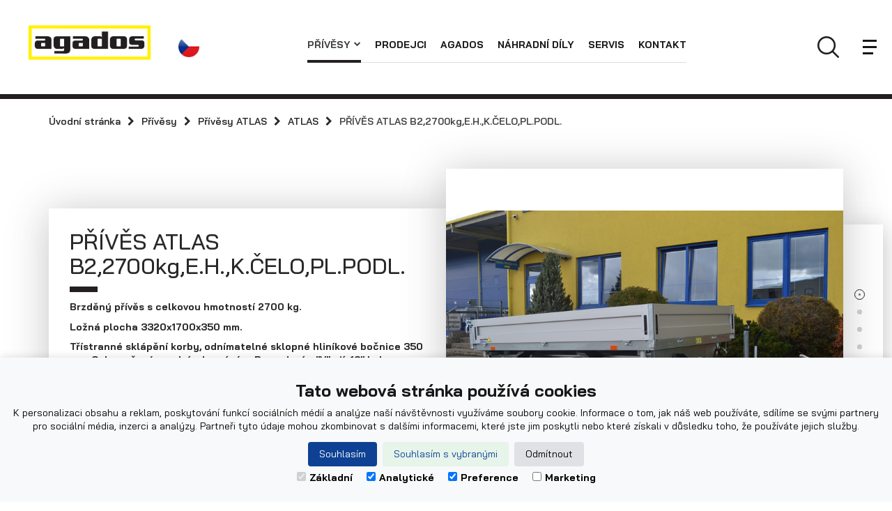

--- FILE ---
content_type: text/html; charset=utf-8
request_url: https://www.agados.cz/prives-atlas-b22700kge.h.k.celopl.podl/
body_size: 9217
content:
<!doctype html><html class="no-js" lang="cs"><head><link rel="alternate" href="https://www.agados.cz/" hreflang="cs_CZ"><link rel="alternate" href="https://www.agados.cz/en/" hreflang="en_US"><meta charset="utf-8"><meta http-equiv="X-UA-Compatible" content="IE=edge"><meta name="viewport" content="width=device-width, initial-scale=1"><link rel="shortcut icon" href="https://www.agados.cz/frontend/templates/basic/assets/img/favicon.png"><base href="https://www.agados.cz/"><meta name="robots" content="index, follow"><meta name="author" content="Agados, spol. s r.o."><script type="text/javascript" src="https://www.agados.cz/inc/js/jquery/jquery.js"></script><script type="text/javascript" src="https://www.agados.cz/frontend/templates/basic/assets/js/scripts-head.min.js"></script><script type="text/javascript" src="https://www.agados.cz/frontend/templates/basic/assets/vendor/js/respond.js"></script><meta property="og:locale" content="cs_CZ" /><meta property="og:site_name" content="Agados, spol. s r.o." /><title>Agados, spol. s r.o. | Přívěsný vozík Agados</title><meta name="description" content="Agados nabízí nebrzděné i brzděné přívěsy v různých rozměrech a variantách. Kvalitní materiály a možnosti využití splňují potřeby každého zákazníka."><link rel="stylesheet" type="text/css" href="https://www.agados.cz/frontend/templates/basic/assets/css/main.min.css?v=1.2.30"><link rel="stylesheet" type="text/css" href="https://www.agados.cz/frontend/templates/basic/assets/css/footer-cookies.css?v=1.2.8"><link rel="stylesheet" type="text/css" href="https://www.agados.cz/frontend/templates/basic/assets/vendor/css/fancybox.css"></head><body>
            <script>
                window.dataLayer = window.dataLayer || [];

                function gtag() {
                    dataLayer.push(arguments);
                }

                if (localStorage.getItem('consentMode') === null) {
                    gtag('consent', 'default', {
                        'ad_storage': 'denied',
                        'analytics_storage': 'denied',
                        'personalization_storage': 'denied',
                        'functionality_storage': 'denied',
                        'security_storage': 'denied',
                    });
                } else {
                    gtag('consent', 'default', JSON.parse(localStorage.getItem('consentMode')));
                }
            </script>

        <!-- Google Tag Manager --><noscript><iframe src="//www.googletagmanager.com/ns.html?id=GTM-K26N64S" height="0" width="0" style="display:none;visibility:hidden"></iframe></noscript><script>(function(w,d,s,l,i){w[l]=w[l]||[];w[l].push({'gtm.start':new Date().getTime(),event:'gtm.js'});var f=d.getElementsByTagName(s)[0],j=d.createElement(s),dl=l!='dataLayer'?'&l='+l:'';j.async=true;j.src='//www.googletagmanager.com/gtm.js?id='+i+dl;f.parentNode.insertBefore(j,f);})(window,document,'script','dataLayer','GTM-K26N64S');</script><!-- End Google Tag Manager --><!--googleoff: all--><!--[if lt IE 8]><div class="alert alert-warning alert-dismissible text-center" role="alert"><button type="button" class="close" data-dismiss="alert"><span aria-hidden="true">&times;</span><span class="sr-only">Close</span></button><a href="http://browsehappy.com/" target="_blank">Používáte zastaralý prohlížeč. Aktualizujte si prohlížeč pro pohodlnější prohlížení stránek.</a></div><![endif]--><!--[if lt IE 9]><link rel="stylesheet" type="text/css" href="https://www.agados.cz/frontend/templates/basic/assets/css/_ie8.css"><script type="text/javascript" src="https://www.agados.cz/frontend/templates/basic/assets/vendor/js/respond.js"></script><script type="text/javascript" src="https://www.agados.cz/frontend/templates/basic/assets/vendor/js/modernizr.js"></script><![endif]--><!--[if IE 9]><link rel="stylesheet" type="text/css" href="https://www.agados.cz/frontend/templates/basic/assets/css/_ie9.css"><script type="text/javascript" src="https://www.agados.cz/frontend/templates/basic/assets/vendor/js/modernizr.js"></script><![endif]--><!--googleon: all--><!--googleoff: all--><div class="javascript-header alert alert-danger alert-dismissible fade in" role="alert"><button type="button" class="close" data-dismiss="alert"><span aria-hidden="true">×</span><span class="sr-only">Close</span></button>Abyste mohli využívat všechny funkce stránek, musíte mít zapnutý javascript.</div><!--googleon: all--><header class="banner navbar navbar-fixed-top" role="banner"><div class="navbar-header-wrap navbar-static-top"><div class="header-content-wrapper"><div class="header-cell logo-cell text-center"><div class="navbar-header"><button type="button" class="navbar-toggle collapsed" data-toggle="collapse" data-target="#main-menu-collapse"><div class="hamburger-menu"><span class="icon-bar"></span><span class="icon-bar"></span><span class="icon-bar"></span></div><span class="text-bar"></span></button><a class="navbar-brand" href="https://www.agados.cz/"><img src="https://www.agados.cz/frontend/templates/basic/assets/img/logo.png?t=1" alt="Agados, spol. s r.o." class="img-responsive"></a></div></div><div class="header-cell language-switcher-cell text-left"><div class="language-switcher dropdown"><a data-target="#" href="#" id="dMenu" role="button" class="dropdown-toggle" data-toggle="dropdown"><img src="https://www.agados.cz/frontend/templates/basic/assets/img/flags/cs_flag.png" class="img-responsive language-image"><span class="family-notosans-bold">Čeština</span><span class="caret"></span></a><ul class="dropdown-menu" role="menu" aria-labelledby="dMenu"><li><a href="https://www.agados.cz/en/" class="family-notosans-bold"><img src="https://www.agados.cz/frontend/templates/basic/assets/img/flags/en_flag.png" class="img-responsive language-image">English</a></li><li><a href="https://www.agados.sk/" target="_blank"><img src="https://www.agados.cz/frontend/templates/basic/assets/img/flags/sk_flag.png" class="img-responsive language-image">Slovenčina</a></li></ul></div></div><div class="header-cell menu-cell"><div class="right-menu"><a href="javascript:void(0)" class=" dropdown-toggle active" id="privesne_voziky_toggle">Přívěsy<i class="fa fa-chevron-down"></i></a></div><div class="left-menu"><a href="prodejci" class=" ">Prodejci</a><a href="agados" class=" ">AGADOS</a><a href="http://eshop.agados.cz" target="_blank" class="">Náhradní díly</a><a href="servis" class=" ">Servis</a><a href="kontakt" class=" ">Kontakt</a></div></div><div class="pull-right header-search-button"><a class="item item-search icon image-centerXY show-modal" data-show-modal="#header-modal-search"><img src="https://www.agados.cz/frontend/templates/basic/assets/img/search.png"></a></div><div class="pull-right"></div><div class="header-cell hamburger-cell dropdown"><a href="#" class="btn btn-hamburger dropdown-toggle" data-toggle="dropdown"><span class="hamburger-line"></span><span class="hamburger-line"></span><span class="hamburger-line"></span><span class="cross"></span></a><div class="dropdown-menu"><div class="col-sm-4"><div class="left-part"><ul class="menu-items"><li class="menu-item"><a href="/#novinky" class="page-link"><i class="fa fa-link"></i>Novinky a články</a></li><li class="menu-item"><a href="/#privesy" class="page-link"><i class="fa fa-link"></i>Přívěsy</a></li><li class="menu-item"><a href="prodejci" class="page-link"><i class="fa fa-link"></i>Prodejci</a></li><li class="menu-item"><a href="kontakt" class="page-link"><i class="fa fa-link"></i>Kontakt</a></li><li class="menu-item"><a href="videa" class="page-link"><i class="fa fa-link"></i>Videa</a></li><li class="menu-item"><a href="agados" class="page-link"><i class="fa fa-link"></i>AGADOS</a></li></div></div><div class="col-sm-4"><div class="left-part"><ul class="menu-items"><li class="menu-item"><a href="http://eshop.agados.cz" target="_blank"  class="page-link"><i class="fa fa-link"></i>Náhradní díly</a></li><li class="menu-item"><a href="servis" class="page-link"><i class="fa fa-link"></i>Servis</a></li><li class="menu-item"><a href="skladove-privesy" class="page-link"><i class="fa fa-link"></i>Skladové přívěsy</a></li><li class="menu-item"><a href="prakticke-informace" class="page-link"><i class="fa fa-link"></i>Praktické informace</a></li><li class="menu-item"><a href="kariera" class="page-link"><i class="fa fa-link"></i>Kariéra</a></li></ul></div></div><div class="col-sm-4"><div class="right-part"><h3>Navštivte nás</h3><div class="contact-info-wrapper"><span class="contact-info">Průmyslová 2081, 594 01 Velké Meziříčí</span><span class="contact-info">Tel: +420 566 653 311</span><span class="contact-info">Fax: +420 566 653 368</span><span class="contact-info">E-mail: obchod@agados.cz</span></div><div class="modal-socials"><span class="social-title">Sledujte nás</span><a href="https://www.facebook.com/agadoscz/" class="social-link" target="_blank"><i class="fa fa-facebook-f"></i></a><a href="https://www.youtube.com/user/TheAGADOS" class="social-link" target="_blank"><i class="fa fa-youtube"></i></a><a href="https://www.instagram.com/agados.cz/" class="social-link" target="_blank"><i class="fa fa-instagram"></i></a><a href="https://www.linkedin.com/company/94194772/admin/dashboard/" class="social-link" target="_blank"><i class="fa fa-linkedin"></i></a><a href="https://www.tiktok.com/@privesy_agados?is_from_webapp=1&sender_device=pc" class="social-link" target="_blank"><img src="https://www.agados.cz/frontend/templates/basic/assets/img/tiktok-logo-grey.png" style="width: 15px; margin-top: -7px; margin-left: 0px;"></a></div></div></div></div></div></div></div><div id="privesne_voziky_content" class="hidden"><div class="row"><button class="btn-close"><div class="cross-wrapper"></div></button><div class="col-sm-6 col-md-4 col-lg-2 text-center"><a href="https://www.agados.cz/privesy-aga-kit/" class="type-wrapper"><h4>AGA KIT</h4><div class="icon-wrapper"><img src="https://www.agados.cz/frontend/templates/basic/assets/img/footer_icons/icon_kat_aga_kit.png" alt="Icon" class="img-responsive icon" data-second-src="https://www.agados.cz/frontend/templates/basic/assets/img/footer_icons/gif_kat_aga_kit.gif"></div></a></div><div class="col-sm-6 col-md-4 col-lg-2 text-center"><a href="privesy-s-koly-vedle-lozne-plochy-plechove-bocnice" class="type-wrapper"><h4>Přívěsy s koly vedle ložné plochy (plechové bočnice)</h4><div class="icon-wrapper"><img src="https://www.agados.cz/frontend/templates/basic/assets/img/footer_icons/icon_kat_plech.png" alt="Icon" class="img-responsive icon" data-second-src="https://www.agados.cz/frontend/templates/basic/assets/img/footer_icons/gif_kat_plech.gif"></div></a></div><div class="clearfix visible-sm-block"></div><div class="col-sm-6 col-md-4 col-lg-2 text-center"><a href="privesy-s-koly-vedle-lozne-plochy-preklizkove-a-hlinikove-bocnice" class="type-wrapper"><h4>Přívěsy s koly vedle ložné plochy (překližkové a hliníkové bočnice)</h4><div class="icon-wrapper"><img src="https://www.agados.cz/frontend/templates/basic/assets/img/footer_icons/icon_kat_preklizka.png" alt="Icon" class="img-responsive icon" data-second-src="https://www.agados.cz/frontend/templates/basic/assets/img/footer_icons/gif_kat_preklizka.gif"></div></a></div><div class="clearfix visible-md-block"></div><div class="col-sm-6 col-md-4 col-lg-2 text-center"><a href="privesy-s-koly-pod-loznou-plochou-hlinikove-bocnice-1" class="type-wrapper"><h4>Přívěsy s koly pod ložnou plochou (hliníkové a plechové bočnice)</h4><div class="icon-wrapper"><img src="https://www.agados.cz/frontend/templates/basic/assets/img/footer_icons/icon_kat_hlinik.png" alt="Icon" class="img-responsive icon" data-second-src="https://www.agados.cz/frontend/templates/basic/assets/img/footer_icons/gif_kat_hlinik.gif"></div></a></div><div class="clearfix visible-sm-block"></div><div class="col-sm-6 col-md-4 col-lg-2 text-center"><a href="prepravniky-motocyklu" class="type-wrapper"><h4>Přepravníky motocyklů</h4><div class="icon-wrapper"><img src="https://www.agados.cz/frontend/templates/basic/assets/img/footer_icons/icon_kat_moto.png" alt="Icon" class="img-responsive icon" data-second-src="https://www.agados.cz/frontend/templates/basic/assets/img/footer_icons/gif_kat_moto.gif"></div></a></div><div class="col-sm-6 col-md-4 col-lg-2 text-center"><a href="sklapeci-privesy" class="type-wrapper"><h4>Sklápěcí přívěsy</h4><div class="icon-wrapper"><img src="https://www.agados.cz/frontend/templates/basic/assets/img/footer_icons/icon_kat_sklapeci.png" alt="Icon" class="img-responsive icon" data-second-src="https://www.agados.cz/frontend/templates/basic/assets/img/footer_icons/gif_kat_sklapeci.gif"></div></a></div><div class="clearfix visible-sm-block"></div><div class="clearfix visible-md-block"></div><div class="clearfix visible-lg-block"></div><div class="col-sm-6 col-md-4 col-lg-2 text-center"><a href="prepravniky-aut" class="type-wrapper"><h4>Přepravníky aut</h4><div class="icon-wrapper"><img src="https://www.agados.cz/frontend/templates/basic/assets/img/footer_icons/icon_kat_auto.png" alt="Icon" class="img-responsive icon" data-second-src="https://www.agados.cz/frontend/templates/basic/assets/img/footer_icons/gif_kat_auto.gif"></div></a></div><div class="col-sm-6 col-md-4 col-lg-2 text-center"><a href="multiprepravniky-vz-o" class="type-wrapper"><h4>Multipřepravníky VZ O</h4><div class="icon-wrapper"><img src="https://www.agados.cz/frontend/templates/basic/assets/img/footer_icons/icon_kat_multi.png" alt="Icon" class="img-responsive icon" data-second-src="https://www.agados.cz/frontend/templates/basic/assets/img/footer_icons/gif_kat_multi.gif"></div></a></div><div class="clearfix visible-sm-block"></div><div class="col-sm-6 col-md-4 col-lg-2 text-center"><a href="skrinove-privesy-1" class="type-wrapper"><h4>Skříňové přívěsy</h4><div class="icon-wrapper"><img src="https://www.agados.cz/frontend/templates/basic/assets/img/footer_icons/icon_kat_skrin.png" alt="Icon" class="img-responsive icon" data-second-src="https://www.agados.cz/frontend/templates/basic/assets/img/footer_icons/gif_kat_skrin.gif"></div></a></div><div class="clearfix visible-md-block"></div><div class="col-sm-6 col-md-4 col-lg-2 text-center"><a href="prepravniky-minibagru" class="type-wrapper"><h4>Přepravníky minibagrů</h4><div class="icon-wrapper"><img src="https://www.agados.cz/frontend/templates/basic/assets/img/footer_icons/icon_kat_minibagr.png" alt="Icon" class="img-responsive icon" data-second-src="https://www.agados.cz/frontend/templates/basic/assets/img/footer_icons/gif_kat_minibagr.gif"></div></a></div><div class="clearfix visible-sm-block"></div><div class="col-sm-6 col-md-4 col-lg-2 text-center"><a href="skladove-privesy" class="type-wrapper blue"><h4>Skladové přívěsy</h4><div class="icon-wrapper"><img src="https://www.agados.cz/frontend/templates/basic/assets/img/footer_icons/icon_kat_skladem.png" alt="Icon" class="img-responsive icon" data-second-src="https://www.agados.cz/frontend/templates/basic/assets/img/footer_icons/gif_kat_skladem.gif"></div></a></div><div class="col-sm-6 col-md-4 col-lg-2 text-center"><a href="vyprodej" class="type-wrapper"><h4>Výprodej</h4><div class="icon-wrapper"><img src="https://www.agados.cz/frontend/templates/basic/assets/img/footer_icons/icon_kat_vyprodej.png" alt="Icon" class="img-responsive icon" data-second-src="https://www.agados.cz/frontend/templates/basic/assets/img/footer_icons/gif_kat_vyprodej.gif"></div></a></div><div class="clearfix visible-sm-block"></div><div class="clearfix visible-md-block"></div><div class="clearfix visible-lg-block"></div></div></div></header><div class="modal fade" id="login-modal"><div class="modal-dialog"><div class="modal-content"><div class="modal-header"><a href="#" data-dismiss="modal" class="btn-close"><i class="fa fa-close"></i></a><h3 class="login-modal-title">Přihlášení</h3></div><div class="modal-body"><form method="post" action="https://www.agados.cz/scripts/login/" id="customerHeader" role="form" class="login-form"><input type="hidden" name="back_to" value="/prives-atlas-b22700kge.h.k.celopl.podl/"><div class="inputs-wrapper"><div class="form-group"><label>*</label><input type="text" name="email" id="email-input"></div><div class="form-group"><label>Heslo*</label><input type="password" name="password" id="password-input" value=""><a href="zakaznik/zapomenute-heslo" class="pull-right lost-password family-notosans-bold">Neznám heslo nebo jméno :-(</a></div></div><div class="register-wrapper text-center"></div><div class="login-wrapper text-left"><input type="submit" name="customerLogin" value="Chci se přihlásit" class="btn btn-login family-notosans-bold"></div></form></div></div></div></div><div id="header-modal-search" class="header-modal header-modal-search show-modal--modal" style="margin-top: 142px;"><div class="text-right"><button class="btn btn-close jquery-clear-modals"></button></div><form method="post" autocomplete="off" action="https://www.agados.cz/scripts/search/ajax/" id="quickSearchForm" class="form-inline"><div class="search-form"><div class="asd"><svg class="bg-text" viewBox="0 0 863 150" width="863" height="150"><text y="130" x="432" text-anchor="middle" fill="#f3f3f3">Vyhledat</text></svg><div class="input-group"><input type="text" class="search-input" name="search_phrase" id="search_phrase" placeholder="Vyhledat"><input type="submit" name="search_submit" class="btn btn-default" value=""></div></div></div><div class="product-results"><div class="container2"><div class="product-results--items"></div></div></div></form></div><div class="wrap container-fluid" style="padding-top: 142px;"><div class="content row"><main class="main product-detail" role="main"><div class="container"><p id="breadcrumbs" class="breadcrumb"><span xmlns:v="http://rdf.data-vocabulary.org/#"><span typeof="v:Breadcrumb"><a href="https://www.agados.cz/" rel="v:url" property="v:title">Úvodní stránka</a></span><i class="fa fa-chevron-right"></i><span typeof="v:Breadcrumb"><a href="javascript:void(0)" class="dropdown-toggle" data-toggle="dropdown" id="privesy_toggle" rel="v:url" property="v:title">Přívěsy</a></span><i class="fa fa-chevron-right"></i><span typeof="v:Breadcrumb"><a href="privesy-atlas" rel="v:url" property="v:title">Přívěsy ATLAS</a></span><i class="fa fa-chevron-right"></i><span typeof="v:Breadcrumb"><a href="atlas" rel="v:url" property="v:title">ATLAS</a></span><i class="fa fa-chevron-right"></i><span typeof="v:Breadcrumb"><span class="active" property="v:title">PŘÍVĚS ATLAS B2,2700kg,E.H.,K.ČELO,PL.PODL.</span></span></span></p><div class="row"><div class="col-xs-12"><div class="product-main-info"><div class="left-part"><div class="left-upper-part"><h2 class="product-title">PŘÍVĚS ATLAS B2,2700kg,E.H.,K.ČELO,PL.PODL.</h2><div class="product-content"><p>Brzděn&yacute; př&iacute;věs s celkovou hmotnost&iacute; 2700 kg.</p>
<p>Ložn&aacute; plocha 3320x1700x350 mm.</p>
<p>Tř&iacute;strann&eacute; skl&aacute;pěn&iacute; korby, odn&iacute;mateln&eacute; sklopn&eacute; hlin&iacute;kov&eacute; bočnice 350 mm. Celosvařen&yacute; spodn&iacute; a horn&iacute; r&aacute;m. Proveden&iacute; s "V" oj&iacute;, 13" kola, 13p&oacute;lov&aacute; elektroinstalace. Podlaha je vyroben&aacute; z voděodoln&eacute; překližky o s&iacute;le 15 mm pokryt&aacute; zinkov&yacute;m plechem. Elektrick&eacute; ovl&aacute;d&aacute;n&iacute; hydrauliky, zadn&iacute; čelo kyvadlov&eacute;, předn&iacute; čelo pevn&eacute;.</p>
<p>Standardně ke př&iacute;věs vybaven 8 kusy kotv&iacute;c&iacute;ch "U" třmenů v M-profilu, opěrn&yacute;m kolečkem s drž&aacute;kem, zakl&aacute;dac&iacute;mi kl&iacute;ny a zadn&iacute;m LED osvětlen&iacute;m AGADOS SMART. Souč&aacute;st&iacute; př&iacute;věsu je koryto pro uložen&iacute; n&aacute;jezdů pod ložnou plochu.</p></div></div><div class="left-lower-part"><span class="btn-config">Informace k přívěsu</span><a href="konfigurator-produktu?edit=48" class="btn-info"><i class="fa fa-cog"></i>Nakonfigurujte si přívěs</a></div></div><div class="right-part"><div id="product-slider" class="slider-trigger loading"><div class="main-photo item-loading"><a href="https://www.agados.cz/content-img/full/agados-spol-s-ro__5505.JPG" title="" rel="fancybox"><img src="https://www.agados.cz/content-img/thumbs/product-main-thumbnail/agados-spol-s-ro__5505.JPG" width="800" height="533" class="img-responsive"/></a></div><div class="gallery-photo item-loading"><a href="https://www.agados.cz/content-img/full/agados-spol-s-ro__5345.JPG" title="" rel="fancybox"><img src="https://www.agados.cz/content-img/thumbs/product-main-thumbnail/agados-spol-s-ro__5345.JPG" width="800" height="533" class="img-responsive"/></a></div><div class="gallery-photo item-loading"><a href="https://www.agados.cz/content-img/full/agados-spol-s-ro__5347.JPG" title="" rel="fancybox"><img src="https://www.agados.cz/content-img/thumbs/product-main-thumbnail/agados-spol-s-ro__5347.JPG" width="800" height="533" class="img-responsive"/></a></div><div class="gallery-photo item-loading"><a href="https://www.agados.cz/content-img/full/agados-spol-s-ro__5346.JPG" title="" rel="fancybox"><img src="https://www.agados.cz/content-img/thumbs/product-main-thumbnail/agados-spol-s-ro__5346.JPG" width="800" height="533" class="img-responsive"/></a></div><div class="gallery-photo item-loading"><a href="https://www.agados.cz/content-img/full/agados-spol-s-ro__5348.JPG" title="" rel="fancybox"><img src="https://www.agados.cz/content-img/thumbs/product-main-thumbnail/agados-spol-s-ro__5348.JPG" width="800" height="533" class="img-responsive"/></a></div><div class="gallery-photo item-loading"><a href="https://www.agados.cz/content-img/full/agados-spol-s-ro__5349.JPG" title="" rel="fancybox"><img src="https://www.agados.cz/content-img/thumbs/product-main-thumbnail/agados-spol-s-ro__5349.JPG" width="800" height="533" class="img-responsive"/></a></div><div class="gallery-photo item-loading"><a href="https://www.agados.cz/content-img/full/agados-spol-s-ro__5350.JPG" title="" rel="fancybox"><img src="https://www.agados.cz/content-img/thumbs/product-main-thumbnail/agados-spol-s-ro__5350.JPG" width="800" height="533" class="img-responsive"/></a></div><div class="gallery-photo item-loading"><a href="https://www.agados.cz/content-img/full/agados-spol-s-ro__5351.JPG" title="" rel="fancybox"><img src="https://www.agados.cz/content-img/thumbs/product-main-thumbnail/agados-spol-s-ro__5351.JPG" width="800" height="533" class="img-responsive"/></a></div></div></div><div class="slider-dots-wrapper"></div></div></div><div class="clearfix"></div><div class="col-xs-12"><div class="other-info"><div class="row"><div class="col-xs-12 col-sm-6 text-center"><div><h2 class="technical-title">Technické parametry</h2><table class="table"><tr><td>Číslo produktu</td><td><strong>3402C-000000</strong></td></tr><tr><td>Celková délka</td><td><strong>4705</strong></td></tr><tr><td>Celková šířka</td><td><strong>1775</strong></td></tr><tr><td>Celková výška</td><td><strong>1125</strong></td></tr><tr><td>Užitečná hmotnost</td><td><strong>1880</strong></td></tr><tr><td>Celková hmotnost</td><td><strong>2700</strong></td></tr><tr><td>Délka ložné plochy (mm)</td><td><strong>3320</strong></td></tr><tr><td>Šířka ložné plochy (mm)</td><td><strong>1700</strong></td></tr><tr><td>Maximální konstrukční rychlost vozidla</td><td><strong>130</strong></td></tr><tr><td>Typ korby</td><td><strong>Sklopná korba</strong></td></tr><tr><td>Typová řada</td><td><strong>Atlas</strong></td></tr><tr><td>Druh přívěsu</td><td><strong>Sklápěče</strong></td></tr><tr><td>Typ bočnic</td><td><strong>Hliníkové</strong></td></tr><tr><td>Brzděný/Nebrzděný</td><td><strong>Brzděný</strong></td></tr><tr><td>Počet náprav</td><td><strong>2</strong></td></tr><tr><td>Typ přívěsu</td><td><strong>Sklápěcí přívěsy</strong></td></tr><tr><td>Přední čelo</td><td><strong>Pevné</strong></td></tr><tr><td>Typ oje</td><td><strong>V-oje</strong></td></tr><tr><td>Podlaha</td><td><strong>ZN_ plech</strong></td></tr><tr><td>Provedení zadního čela</td><td><strong>Kyvadlove_celo</strong></td></tr><tr><td>Způsob sklápění</td><td><strong>Elektrika</strong></td></tr><tr><td>Umístění kol</td><td><strong>Pod ložnou plochou</strong></td></tr></table></div></div><div class="col-xs-12 col-sm-6 text-left"><div class="summary-data-wrap"><div class="dropdown selected-configuration"><button class="dropdown-toggle"><div class="footer-cell"><span class="product-title">Cena od</span><br><span class="product-price-vat-no-js" >173 421 Kč s DPH</span>&nbsp;&nbsp;&nbsp;<span class="product-price-no-js" data-price="143323.0000000"><small>(143 323 Kč bez DPH)</small></span></div></button><a href="#accessories_modal" data-toggle="modal" class="info-btn"><i class="fa fa-info-circle"></i></a></div></div><div class="description-wrapper"><div class="description-box"><h2 class="description-title">Popis</h2><div class="additional-info-wrapper"><p>Př&iacute;věs ATLAS s celkovou hmotnost&iacute; 2700 kg, elektrick&aacute; hydraulika, zadn&iacute; kyvadlov&eacute; čelo, plechov&aacute; podlaha.</p></div></div></div></div><div class="clearfix"></div><div class="col-xs-12 col-sm-6 text-center"><div><h2 class="technical-title">Skladem u prodejců</h2><div class="container" id="privesy-box-frontpage"><div class="row"><div class="category-thumbnail-wrapper text-center"><div class="collapse-content"><h3 class="text-left">AGADOS, spol. s r.o. - prodejna Mladá Boleslav</h3><div class="products-table-wrapper"><div class="products-table"><div class="table-header table-header-1"><div class="header-cell mobile-block">Model</div><div class="header-cell"><a href="javascript:void(0)" class="filter-btn" data-parameter-id="16" data-sort-order="asc">Celková hmotnost</a></div></div><a href="prives-atlas-b22700kge.h.k.celopl.podl-1"><div class="product-row product-row-0 product-row-alt" data-product-id="4191"><div class="product-main-info mobile-block"><div class="product-photo-inline"><img src="https://www.agados.cz/content-img/thumbs/product-thumbnail/agados-spol-s-ro__5505.JPG" width="270" height="180" alt="DSC_2102.JPG" title="" class="product-photo img-responsive"/></div><div class="product-cell product-cell-alt"><div class="product-info-wrapper product-wrapper-alt"><div class="product-name product-name-alt">PŘÍVĚS ATLAS B2,2700kg,E.H.,K.ČELO,PL.PODL.</div><div class="product-code product-code-alt">3402C-000000</div><div class="product-price product-price-alt" style="white-space: nowrap;" data-price="143323">143 323 Kč <small style=" font-size: 60%;">bez DPH</small></div><p style="white-space: nowrap" class="product-prodejce-alt"><small>Skladem u prodejce:<br><span class="label label-success">AGADOS, spol. s r.o. - prodejna Mladá Boleslav</span><br>Březno u Mladé Boleslavi<br>Středočeský kraj</small></p></div></div></div><p class="product-detail-link"></p></div></a></div></div></div></div></div></div></div></div></div></div></div><div class="clearfix"></div></div></div><div class="clearfix"></div><div class="content-separator"></div><div class="clearfix"></div></main><!-- Heureka.cz PRODUCT DETAIL script --> <script> (function(t, r, a, c, k, i, n, g) {t['ROIDataObject'] = k; t[k]=t[k]||function(){(t[k].q=t[k].q||[]).push(arguments)},t[k].c=i;n=r.createElement(a), g=r.getElementsByTagName(a)[0];n.async=1;n.src=c;g.parentNode.insertBefore(n,g) })(window, document, 'script', '//www.heureka.cz/ocm/sdk.js?version=2&page=product_detail', 'heureka', 'cz'); </script> <!-- End Heureka.cz PRODUCT DETAIL script --></div></div><footer class="content-info" role="contentinfo"><div class="container"><div class="row"><div class="col-xs-12"><div class="footer-icons"><a href="https://www.agados.cz/privesy-aga-kit/" class="icon-wrapper"><img src="https://www.agados.cz/frontend/templates/basic/assets/img/footer_icons/icon_kat_aga_kit.png" alt="Icon" class="img-responsive icon" data-second-src="https://www.agados.cz/frontend/templates/basic/assets/img/footer_icons/gif_kat_aga_kit.gif"></a><a href="privesy-s-koly-vedle-lozne-plochy-plechove-bocnice" class="icon-wrapper"><img src="https://www.agados.cz/frontend/templates/basic/assets/img/footer_icons/icon_kat_plech.png" alt="Icon" class="img-responsive icon" data-second-src="https://www.agados.cz/frontend/templates/basic/assets/img/footer_icons/gif_kat_plech.gif"></a><a href="privesy-s-koly-vedle-lozne-plochy-preklizkove-a-hlinikove-bocnice" class="icon-wrapper"><img src="https://www.agados.cz/frontend/templates/basic/assets/img/footer_icons/icon_kat_preklizka.png" alt="Icon" class="img-responsive icon" data-second-src="https://www.agados.cz/frontend/templates/basic/assets/img/footer_icons/gif_kat_preklizka.gif"></a><a href="privesy-s-koly-pod-loznou-plochou-hlinikove-bocnice-1" class="icon-wrapper"><img src="https://www.agados.cz/frontend/templates/basic/assets/img/footer_icons/icon_kat_hlinik.png" alt="Icon" class="img-responsive icon" data-second-src="https://www.agados.cz/frontend/templates/basic/assets/img/footer_icons/gif_kat_hlinik.gif"></a><a href="prepravniky-motocyklu" class="icon-wrapper"><img src="https://www.agados.cz/frontend/templates/basic/assets/img/footer_icons/icon_kat_moto.png" alt="Icon" class="img-responsive icon" data-second-src="https://www.agados.cz/frontend/templates/basic/assets/img/footer_icons/gif_kat_moto.gif"></a><a href="sklapeci-privesy" class="icon-wrapper"><img src="https://www.agados.cz/frontend/templates/basic/assets/img/footer_icons/icon_kat_sklapeci.png" alt="Icon" class="img-responsive icon" data-second-src="https://www.agados.cz/frontend/templates/basic/assets/img/footer_icons/gif_kat_sklapeci.gif"></a><a href="prepravniky-aut" class="icon-wrapper"><img src="https://www.agados.cz/frontend/templates/basic/assets/img/footer_icons/icon_kat_auto.png" alt="Icon" class="img-responsive icon" data-second-src="https://www.agados.cz/frontend/templates/basic/assets/img/footer_icons/gif_kat_auto.gif"></a><a href="multiprepravniky-vz-o" class="icon-wrapper"><img src="https://www.agados.cz/frontend/templates/basic/assets/img/footer_icons/icon_kat_multi.png" alt="Icon" class="img-responsive icon" data-second-src="https://www.agados.cz/frontend/templates/basic/assets/img/footer_icons/gif_kat_multi.gif"></a><a href="skrinove-privesy-1" class="icon-wrapper"><img src="https://www.agados.cz/frontend/templates/basic/assets/img/footer_icons/icon_kat_skrin.png" alt="Icon" class="img-responsive icon" data-second-src="https://www.agados.cz/frontend/templates/basic/assets/img/footer_icons/gif_kat_skrin.gif"></a><a href="prepravniky-minibagru" class="icon-wrapper"><img src="https://www.agados.cz/frontend/templates/basic/assets/img/footer_icons/icon_kat_minibagr.png" alt="Icon" class="img-responsive icon" data-second-src="https://www.agados.cz/frontend/templates/basic/assets/img/footer_icons/gif_kat_minibagr.gif"></a><a href="skladove-privesy" class="icon-wrapper"><img src="https://www.agados.cz/frontend/templates/basic/assets/img/footer_icons/icon_kat_skladem.png" alt="Icon" class="img-responsive icon" data-second-src="https://www.agados.cz/frontend/templates/basic/assets/img/footer_icons/gif_kat_skladem.gif"></a><a href="vyprodej" class="icon-wrapper"><img src="https://www.agados.cz/frontend/templates/basic/assets/img/footer_icons/icon_kat_vyprodej.png" alt="Icon" class="img-responsive icon" data-second-src="https://www.agados.cz/frontend/templates/basic/assets/img/footer_icons/gif_kat_vyprodej.gif"></a></div></div></div></div><div class="footer-main"><div class="container"><div class="row"><div class="col-md-2 col-sm-2 col-xs-12"><a href="https://www.agados.cz/" class="footer-logo"><img src="https://www.agados.cz/frontend/templates/basic/assets/img/logo.png?t=1" alt="Agados, spol. s r.o." class="img-responsive"></a></div><div class="col-md-6 col-sm-8 col-xs-12"><ul class="list-unstyled footer-items"><li><a href="Kontakt" class="item ">Kontakt<div class="hover-border"></div></a></li><li><a href="http://www.agados.cz/obchod/obchodni-podminky/" class="item ">Obchodní podmínky<div class="hover-border"></div></a></li><li><a href="prakticke-informace" class="item ">Praktické informace<div class="hover-border"></div></a></li><li><a href="kariera" class="item ">Kariéra<div class="hover-border"></div></a></li><li><a href="videa" class="item ">Videa<div class="hover-border"></div></a></li></ul></div><div class="col-md-4 col-sm-2 col-xs-12"><div class="social-buttons-wrapper"><a class="social-button text-center" target="_blank" href="https://www.facebook.com/agadoscz/" data-layout="button" data-action="like"><img src="https://www.agados.cz/frontend/templates/basic/assets/img/facebook-logo.png" style="width: 30px; margin-top: 12px; margin-left: 0px;"></a><a class="social-button text-center" target="_blank" href="https://www.youtube.com/user/TheAGADOS" data-layout="button" data-action="like"><img src="https://www.agados.cz/frontend/templates/basic/assets/img/youtube-logo.png" style="width: 50px; margin-top: 9px; margin-left: 0px;"></a><a class="social-button text-center" target="_blank" href="https://www.instagram.com/agados.cz/" data-layout="button" data-action="like"><img src="https://www.agados.cz/frontend/templates/basic/assets/img/instagram-logo.png" style="width: 43px; margin-top: 9px; margin-left:02px;"></a><a class="social-button text-center" target="_blank" href="https://www.linkedin.com/company/94194772/admin/dashboard/" data-layout="button" data-action="like"><img src="https://www.agados.cz/frontend/templates/basic/assets/img/linkedin-logo.png" style="width: 39px; margin-top: 9px; margin-left: 2px;"></a><a class="social-button text-center" target="_blank" href="https://www.tiktok.com/@privesy_agados?is_from_webapp=1&sender_device=pc" data-layout="button" data-action="like"><img src="https://www.agados.cz/frontend/templates/basic/assets/img/tiktok-logo.png" style="width: 38px; margin-top: 9px; margin-left: 2px;"></a><div class="clearfix"></div><br><br></div></div><div class="header-cell login-cell"><a href="#" class="btn btn-register btn-primary btn-filled" data-toggle="modal" data-target="#login-modal">Přihlášení</a>&nbsp;&nbsp;&nbsp;&nbsp;&nbsp;&nbsp;Fotografie použité na webu mohou být ilustrační.</div></div></div></div><div class="footer-copy"><a href="javascript:void(0)" class="scroll-button"><img src="https://www.agados.cz/frontend/templates/basic/assets/img/scroll-button_image.png" class="img-responsive"></a><div class="container"><div class="row"><div class="col-sm-6"><div class="pull-left"><span class="powered-by-productoo ">Powered by <a href="http://www.productoo.com/" class="image-wrapper"><img src="https://www.agados.cz/frontend/templates/basic/assets/img/logo-productoo.png" alt="PRODUCTOO | the best way to present and sell your products online" class="img-responsive"></a></span><span class="footer-copy-separator">|</span><span class="design-by-freshmill ">Web design by <a href="https://freshmill.cz/" class="image-wrapper"><img src="https://www.agados.cz/frontend/templates/basic/assets/img/logo-fresh_mill.png" alt="FRESH MILL" class="img-responsive"></a></span></div></div><div class="col-sm-6"><span class="agados-copyright">© 2026 AGADOS, spol. s r.o.</span></div></div></div></div></footer>
<div id="cookie-consent-banner" class="cookie-consent-banner">
    <h3>Tato webová stránka používá cookies</h3>
    <p>K personalizaci obsahu a reklam, poskytování funkcí sociálních médií a analýze naší návštěvnosti využíváme soubory cookie. Informace o tom, jak náš web používáte, sdílíme se svými partnery pro sociální média, inzerci a analýzy. Partneři tyto údaje mohou zkombinovat s dalšími informacemi, které jste jim poskytli nebo které získali v důsledku toho, že používáte jejich služby.</p>
    <button id="btn-accept-all" class="cookie-consent-button btn-success">Souhlasím</button>
    <button id="btn-accept-some" class="cookie-consent-button btn-outline">Souhlasím s vybranými</button>
    <button id="btn-reject-all" class="cookie-consent-button btn-grayscale">Odmítnout</button>
    <div class="cookie-consent-options">
        <label><input id="consent-necessary" type="checkbox" value="Necessary" checked disabled>Základní</label>
        <label><input id="consent-analytics" type="checkbox" value="Analytics" checked>Analytické</label>
        <label><input id="consent-preferences" type="checkbox" value="Preferences" checked>Preference</label>
        <label><input id="consent-marketing" type="checkbox" value="Marketing">Marketing</label>
    </div>
</div>

<script>
    function hideBanner() {
        document.getElementById('cookie-consent-banner').style.display = 'none';
    }

    if (localStorage.getItem('consentMode') === null) {

        document.getElementById('btn-accept-all').addEventListener('click', function() {
            setConsent({
                necessary: true,
                analytics: true,
                preferences: true,
                marketing: true
            });
            hideBanner();
        });
        document.getElementById('btn-accept-some').addEventListener('click', function() {
            setConsent({
                necessary: true,
                analytics: document.getElementById('consent-analytics').checked,
                preferences: document.getElementById('consent-preferences').checked,
                marketing: document.getElementById('consent-marketing').checked
            });
            hideBanner();
        });
        document.getElementById('btn-reject-all').addEventListener('click', function() {
            setConsent({
                necessary: false,
                analytics: false,
                preferences: false,
                marketing: false
            });
            hideBanner();
        });
        document.getElementById('cookie-consent-banner').style.display = 'block';
    }

    function setConsent(consent) {
        const consentMode = {
            'functionality_storage': consent.necessary ? 'granted' : 'denied',
            'security_storage': consent.necessary ? 'granted' : 'denied',
            'ad_storage': consent.marketing ? 'granted' : 'denied',
            'analytics_storage': consent.analytics ? 'granted' : 'denied',
            'personalization_storage': consent.preferences ? 'granted' : 'denied',
        };
        gtag('consent', 'update', consentMode);
        localStorage.setItem('consentMode', JSON.stringify(consentMode));
    }
</script>
<script type="text/javascript" src="https://www.agados.cz/modules/products/js/ProductFrontend.js"></script><script type="text/javascript" src="https://www.agados.cz/frontend/templates/basic/assets/js/ProductVariants.js"></script><script type="text/javascript" src="https://www.agados.cz/frontend/templates/basic/assets/js/scripts.min.js"></script><script type="text/javascript">$(document).ready(function(){$(".navbar-header-wrap .menu-cell .dropdown-toggle, #privesne_voziky_content .btn-close").click(function(){$("#privesne_voziky_content").toggleClass("hidden").trigger("privesne_voziky_open");$("#privesne_voziky_toggle").toggleClass("open");});function changeWrapperHeight(){var highest_caption=0;var highest_icon=0;$("#privesne_voziky_content .type-wrapper").each(function(){if($(this).find("h4").height()>highest_caption){highest_caption=$(this).find("h4").height();}
if($(this).find(".icon-wrapper img").height()>highest_icon){highest_icon=$(this).find(".icon-wrapper img").height();}});$("#privesne_voziky_content .type-wrapper h4").height(highest_caption);}
$("#privesne_voziky_content").on("privesne_voziky_open",function(){setTimeout(function(){changeWrapperHeight();},250);});var poc_vse=$("#add-to-cart").find(".variants-parameters .form-group").length;var poc_vyplneno=0;function inc_poc_vyplneno(){poc_vyplneno=0;$("#add-to-cart").find(".variants-parameters .form-group .parameter-type label").each(function(){if($(this).find("input").is(":checked")){poc_vyplneno++;};});};function validateForm(){var input_checked=0;$("#add-to-cart").find(".variants-parameters .form-group .parameter-type label").each(function(){if($(this).find("input").is(":checked")){input_checked++;};});if(input_checked!=poc_vse){$("#add-to-cart .msg-cart-noVariantChoose").show().fadeOut(3000);event.preventDefault();return false;}};$("#add-to-cart").on("submit",function(event){if($("#add-to-cart").find(".variants-parameters").length>0){return validateForm();};});$("#privesy_toggle").click(function(){$("#privesne_voziky_content").toggleClass("hidden").trigger("privesne_voziky_open");$("#privesne_voziky_toggle").toggleClass("open");});var productVariants=new ProductVariants(48,"","cs","czk");var productSlider_items_arr=Array();$("#product-slider").find(".gallery-photo").each(function(){productSlider_items_arr.push($(this));});var productCarousel_items_arr=Array();$("#product-carousel").find(".gallery-photo").each(function(){productCarousel_items_arr.push($(this));});if($("#add-to-cart .variants-parameters input:checked").length!=0){var inputs_checked=$("#add-to-cart .variants-parameters input:checked");inputs_checked.each(function(){selectParameters($(this));productVariants.refreshParameters($(this),$(this).parents(".parameter-type").hasClass("type-color"));productVariants.reloadParameters($(this));});};$("#add-to-cart .variants-parameters input").change(function(){selectParameters($(this));productVariants.refreshParameters($(this),$(this).parents(".parameter-type").hasClass("type-color"));productVariants.refreshGallery($(this),productSlider_items_arr,productCarousel_items_arr);productVariants.reloadParameters($(this));showBtnResetVariations();});function showBtnResetVariations(){var all_parameters_count=$("#add-to-cart").find(".variants-parameters .form-group").length;var input_checked=0;$("#add-to-cart").find(".variants-parameters .form-group .parameter-type label").each(function(){if($(this).find("input").is(":checked")){input_checked++;};});if(all_parameters_count==input_checked){$(".reset-variations").css({"visibility":"visible"});}else{$(".reset-variations").css({"visibility":"hidden"});};};showBtnResetVariations();$(".reset-variations").on("click",function(){$("#add-to-cart .variants-parameters input").each(function(){productVariants.resetParameters($(this));showBtnResetVariations();});});$("#product-slider").on("init",function(){var totalHeight=0;$(".slick-dots li").each(function(){totalHeight+=20;});$(".slick-dots").css("height",totalHeight);});$("#product-slider").each(function(){$(this).on('init',function(event,slick){var highestPhoto=0;$(".slick-slide",this).each(function(){if($(this).find("img").height()>highestPhoto){highestPhoto=$(this).find("img").height();}});$(".slick-slide",this).height(highestPhoto);});});$("#product-carousel").each(function(){$(this).on('init',function(event,slick){var highestPhoto=0;$(".slick-slide",this).each(function(){if($(this).find("img").height()>highestPhoto){highestPhoto=$(this).find("img").height();}});if(highestPhoto<=$(".description-wrapper").outerHeight()){$(".slick-slide",this).height($(".description-wrapper").outerHeight());}else{$(".slick-slide",this).height(highestPhoto);$(".description-wrapper").height(highestPhoto);}});});$(".slider-arrow.arrow-prev").click(function(){$(".related-products-slider").slick("slickPrev");});$(".slider-arrow.arrow-next").click(function(){$(".related-products-slider").slick("slickNext");});$(".related-products-slider").on("init",function(){var slide_counter=0;$(".related-products-slider .slick-slide").each(function(){slide_counter++;});if(slide_counter>=3){$(".slider-arrows-wrapper").removeClass("hidden");}
var highestTitle=0;var highestDescription=0;$(".related-products-slider .product-thumbnail").each(function(){if($(this).find(".product-title").height()>highestTitle){highestTitle=$(this).find(".product-title").height();}
if($(this).find(".product-description-wrapper").height()>highestDescription){highestDescription=$(this).find(".product-description-wrapper").height();}});$(".product-thumbnail .product-description-wrapper").height(highestDescription);$(".product-thumbnail .product-title").height(highestTitle);});$(".scroll-button").click(function(){$("html, body").animate({scrollTop:0},600);});$(".icon-wrapper").hover(function(){var tmp_src=$(this).find("img").attr("src");$(this).find("img").attr("src",$(this).find("img").data("second-src"));$(this).find("img").data("second-src",tmp_src);},function(){var tmp_src=$(this).find("img").attr("src");$(this).find("img").attr("src",$(this).find("img").data("second-src"));$(this).find("img").data("second-src",tmp_src);});});</script></body></html>

--- FILE ---
content_type: text/css
request_url: https://www.agados.cz/frontend/templates/basic/assets/css/main.min.css?v=1.2.30
body_size: 62989
content:
@import url(https://fonts.googleapis.com/css?family=Dosis);@import "../vendor/css/icheck/minimal.css";@import "../vendor/css/slick/slick.css";@font-face{font-family:'Flexo';src:url('../fonts/flexo-medium.eot');src:url('../fonts/flexo-medium.eot?#iefix') format('embedded-opentype'),url('../fonts/flexo-medium.woff') format('woff'),url('../fonts/flexo-medium.ttf') format('truetype'),url('../fonts/flexo-medium.svg#flexo-medium') format('svg');font-weight:500;font-style:normal}@font-face{font-family:'Dosis';src:url('../fonts/Dosis-ExtraBold.eot');src:url('../fonts/Dosis-ExtraBold.eot?#iefix') format('embedded-opentype'),url('../fonts/Dosis-ExtraBold.woff') format('woff'),url('../fonts/Dosis-ExtraBold.ttf') format('truetype'),url('../fonts/Dosis-ExtraBold.svg#Dosis-ExtraBold') format('svg');font-weight:800;font-style:normal}@font-face{font-family:'Dosis';src:url('../fonts/Dosis-Medium.eot');src:url('../fonts/Dosis-Medium.eot?#iefix') format('embedded-opentype'),url('../fonts/Dosis-Medium.woff') format('woff'),url('../fonts/Dosis-Medium.ttf') format('truetype'),url('../fonts/Dosis-Medium.svg#Dosis-Medium') format('svg');font-weight:500;font-style:normal}@font-face{font-family:'Dosis';src:url('../fonts/Dosis-SemiBold.eot');src:url('../fonts/Dosis-SemiBold.eot?#iefix') format('embedded-opentype'),url('../fonts/Dosis-SemiBold.woff') format('woff'),url('../fonts/Dosis-SemiBold.ttf') format('truetype'),url('../fonts/Dosis-SemiBold.svg#Dosis-SemiBold') format('svg');font-weight:600;font-style:normal}@font-face{font-family:'NotoSans';src:url('../fonts/NotoSans.eot');src:url('../fonts/NotoSans.eot?#iefix') format('embedded-opentype'),url('../fonts/NotoSans.woff') format('woff'),url('../fonts/NotoSans.ttf') format('truetype'),url('../fonts/NotoSans.svg#NotoSans') format('svg');font-weight:400;font-style:normal}@font-face{font-family:'NotoSans';src:url('../fonts/NotoSans-Bold.eot');src:url('../fonts/NotoSans-Bold.eot?#iefix') format('embedded-opentype'),url('../fonts/NotoSans-Bold.woff') format('woff'),url('../fonts/NotoSans-Bold.ttf') format('truetype'),url('../fonts/NotoSans-Bold.svg#NotoSans-Bold') format('svg');font-weight:700;font-style:normal}@font-face{font-family:'OpenSans';src:url('../fonts/OpenSans.eot');src:url('../fonts/OpenSans.eot?#iefix') format('embedded-opentype'),url('../fonts/OpenSans.woff') format('woff'),url('../fonts/OpenSans.ttf') format('truetype'),url('../fonts/OpenSans.svg#OpenSans') format('svg');font-weight:400;font-style:normal}@font-face{font-family:'OpenSans';src:url('../fonts/OpenSans-Semibold.eot');src:url('../fonts/OpenSans-Semibold.eot?#iefix') format('embedded-opentype'),url('../fonts/OpenSans-Semibold.woff') format('woff'),url('../fonts/OpenSans-Semibold.ttf') format('truetype'),url('../fonts/OpenSans-Semibold.svg#OpenSans-Semibold') format('svg');font-weight:600;font-style:normal}@font-face{font-family:'RobotoBlack';src:url('../fonts/Roboto-Black.eot');src:url('../fonts/Roboto-Black.eot?#iefix') format('embedded-opentype'),url('../fonts/Roboto-Black.woff') format('woff'),url('../fonts/Roboto-Black.ttf') format('truetype'),url('../fonts/Roboto-Black.svg#Roboto-Black.eot') format('svg');font-weight:400;font-style:normal}@font-face{font-family:'Roboto';src:url('../fonts/Roboto-Regular.eot');src:url('../fonts/Roboto-Regular.eot?#iefix') format('embedded-opentype'),url('../fonts/Roboto-Regular.woff') format('woff'),url('../fonts/Roboto-Regular.ttf') format('truetype'),url('../fonts/Roboto-Regular.svg#Roboto-Regular') format('svg');font-weight:400;font-style:normal}@font-face{font-family:'Roboto';src:url('../fonts/Roboto-Medium.eot');src:url('../fonts/Roboto-Medium.eot?#iefix') format('embedded-opentype'),url('../fonts/Roboto-Medium.woff') format('woff'),url('../fonts/Roboto-Medium.ttf') format('truetype'),url('../fonts/Roboto-Medium.svg#Roboto-Medium') format('svg');font-weight:500;font-style:normal}@font-face{font-family:'Roboto';src:url('../fonts/Roboto-Bold.eot');src:url('../fonts/Roboto-Bold.eot?#iefix') format('embedded-opentype'),url('../fonts/Roboto-Bold.woff') format('woff'),url('../fonts/Roboto-Bold.ttf') format('truetype'),url('../fonts/Roboto-Bold.svg#Roboto-Bold') format('svg');font-weight:700;font-style:normal}@font-face{font-family:'Bai Jamjuree';src:url('../fonts/bai_jamjuree/BaiJamjuree-Bold.eot');src:url('../fonts/bai_jamjuree/BaiJamjuree-Bold.eot?#iefix') format('embedded-opentype'),url('../fonts/bai_jamjuree/BaiJamjuree-Bold.woff') format('woff'),url('../fonts/bai_jamjuree/BaiJamjuree-Bold.ttf') format('truetype'),url('../fonts/bai_jamjuree/BaiJamjuree-Bold.svg#BaiJamjuree-Bold') format('svg');font-weight:700;font-style:normal}@font-face{font-family:'Bai Jamjuree';src:url('../fonts/bai_jamjuree/BaiJamjuree-BoldItalic.eot');src:url('../fonts/bai_jamjuree/BaiJamjuree-BoldItalic.eot?#iefix') format('embedded-opentype'),url('../fonts/bai_jamjuree/BaiJamjuree-BoldItalic.woff') format('woff'),url('../fonts/bai_jamjuree/BaiJamjuree-BoldItalic.ttf') format('truetype'),url('../fonts/bai_jamjuree/BaiJamjuree-BoldItalic.svg#BaiJamjuree-BoldItalic') format('svg');font-weight:700;font-style:italic}@font-face{font-family:'Bai Jamjuree';src:url('../fonts/bai_jamjuree/BaiJamjuree-SemiBold.eot');src:url('../fonts/bai_jamjuree/BaiJamjuree-SemiBold.eot?#iefix') format('embedded-opentype'),url('../fonts/bai_jamjuree/BaiJamjuree-SemiBold.woff') format('woff'),url('../fonts/bai_jamjuree/BaiJamjuree-SemiBold.ttf') format('truetype'),url('../fonts/bai_jamjuree/BaiJamjuree-SemiBold.svg#BaiJamjuree-SemiBold') format('svg');font-weight:600;font-style:normal}@font-face{font-family:'Bai Jamjuree';src:url('../fonts/bai_jamjuree/BaiJamjuree-SemiBoldItalic.eot');src:url('../fonts/bai_jamjuree/BaiJamjuree-SemiBoldItalic.eot?#iefix') format('embedded-opentype'),url('../fonts/bai_jamjuree/BaiJamjuree-SemiBoldItalic.woff') format('woff'),url('../fonts/bai_jamjuree/BaiJamjuree-SemiBoldItalic.ttf') format('truetype'),url('../fonts/bai_jamjuree/BaiJamjuree-SemiBoldItalic.svg#BaiJamjuree-SemiBoldItalic') format('svg');font-weight:600;font-style:italic}@font-face{font-family:'Bai Jamjuree';src:url('../fonts/bai_jamjuree/BaiJamjuree-Medium.eot');src:url('../fonts/bai_jamjuree/BaiJamjuree-Medium.eot?#iefix') format('embedded-opentype'),url('../fonts/bai_jamjuree/BaiJamjuree-Medium.woff') format('woff'),url('../fonts/bai_jamjuree/BaiJamjuree-Medium.ttf') format('truetype'),url('../fonts/bai_jamjuree/BaiJamjuree-Medium.svg#BaiJamjuree-Medium') format('svg');font-weight:500;font-style:normal}@font-face{font-family:'Bai Jamjuree';src:url('../fonts/bai_jamjuree/BaiJamjuree-MediumItalic.eot');src:url('../fonts/bai_jamjuree/BaiJamjuree-MediumItalic.eot?#iefix') format('embedded-opentype'),url('../fonts/bai_jamjuree/BaiJamjuree-MediumItalic.woff') format('woff'),url('../fonts/bai_jamjuree/BaiJamjuree-MediumItalic.ttf') format('truetype'),url('../fonts/bai_jamjuree/BaiJamjuree-MediumItalic.svg#BaiJamjuree-MediumItalic') format('svg');font-weight:500;font-style:italic}@font-face{font-family:'Bai Jamjuree';src:url('../fonts/bai_jamjuree/BaiJamjuree-Regular.eot');src:url('../fonts/bai_jamjuree/BaiJamjuree-Regular.eot?#iefix') format('embedded-opentype'),url('../fonts/bai_jamjuree/BaiJamjuree-Regular.woff') format('woff'),url('../fonts/bai_jamjuree/BaiJamjuree-Regular.ttf') format('truetype'),url('../fonts/bai_jamjuree/BaiJamjuree-Regular.svg#BaiJamjuree-Regular') format('svg');font-weight:400;font-style:normal}@font-face{font-family:'Bai Jamjuree';src:url('../fonts/bai_jamjuree/BaiJamjuree-Italic.eot');src:url('../fonts/bai_jamjuree/BaiJamjuree-Italic.eot?#iefix') format('embedded-opentype'),url('../fonts/bai_jamjuree/BaiJamjuree-Italic.woff') format('woff'),url('../fonts/bai_jamjuree/BaiJamjuree-Italic.ttf') format('truetype'),url('../fonts/bai_jamjuree/BaiJamjuree-Italic.svg#BaiJamjuree-Italic') format('svg');font-weight:400;font-style:italic}@font-face{font-family:'Bai Jamjuree';src:url('../fonts/bai_jamjuree/BaiJamjuree-Light.eot');src:url('../fonts/bai_jamjuree/BaiJamjuree-Light.eot?#iefix') format('embedded-opentype'),url('../fonts/bai_jamjuree/BaiJamjuree-Light.woff') format('woff'),url('../fonts/bai_jamjuree/BaiJamjuree-Light.ttf') format('truetype'),url('../fonts/bai_jamjuree/BaiJamjuree-Light.svg#BaiJamjuree-Light') format('svg');font-weight:300;font-style:normal}@font-face{font-family:'Bai Jamjuree';src:url('../fonts/bai_jamjuree/BaiJamjuree-LightItalic.eot');src:url('../fonts/bai_jamjuree/BaiJamjuree-LightItalic.eot?#iefix') format('embedded-opentype'),url('../fonts/bai_jamjuree/BaiJamjuree-LightItalic.woff') format('woff'),url('../fonts/bai_jamjuree/BaiJamjuree-LightItalic.ttf') format('truetype'),url('../fonts/bai_jamjuree/BaiJamjuree-LightItalic.svg#BaiJamjuree-LightItalic') format('svg');font-weight:300;font-style:italic}@font-face{font-family:'Bai Jamjuree';src:url('../fonts/bai_jamjuree/BaiJamjuree-ExtraLight.eot');src:url('../fonts/bai_jamjuree/BaiJamjuree-ExtraLight.eot?#iefix') format('embedded-opentype'),url('../fonts/bai_jamjuree/BaiJamjuree-ExtraLight.woff') format('woff'),url('../fonts/bai_jamjuree/BaiJamjuree-ExtraLight.ttf') format('truetype'),url('../fonts/bai_jamjuree/BaiJamjuree-ExtraLight.svg#BaiJamjuree-ExtraLight') format('svg');font-weight:200;font-style:normal}@font-face{font-family:'Bai Jamjuree';src:url('../fonts/bai_jamjuree/BaiJamjuree-ExtraLightItalic.eot');src:url('../fonts/bai_jamjuree/BaiJamjuree-ExtraLightItalic.eot?#iefix') format('embedded-opentype'),url('../fonts/bai_jamjuree/BaiJamjuree-ExtraLightItalic.woff') format('woff'),url('../fonts/bai_jamjuree/BaiJamjuree-ExtraLightItalic.ttf') format('truetype'),url('../fonts/bai_jamjuree/BaiJamjuree-ExtraLightItalic.svg#BaiJamjuree-ExtraLightItalic') format('svg');font-weight:200;font-style:italic}/*! normalize.css v3.0.2 | MIT License | git.io/normalize */html{font-family:sans-serif;-ms-text-size-adjust:100%;-webkit-text-size-adjust:100%}body{margin:0}article,aside,details,figcaption,figure,footer,header,hgroup,main,menu,nav,section,summary{display:block}audio,canvas,progress,video{display:inline-block;vertical-align:baseline}audio:not([controls]){display:none;height:0}[hidden],template{display:none}a{background-color:transparent}a:active,a:hover{outline:0}abbr[title]{border-bottom:1px dotted}b,strong{font-weight:bold}dfn{font-style:italic}h1{font-size:2em;margin:0.67em 0}mark{background:#ff0;color:#000}small{font-size:80%}sub,sup{font-size:75%;line-height:0;position:relative;vertical-align:baseline}sup{top:-0.5em}sub{bottom:-0.25em}img{border:0}svg:not(:root){overflow:hidden}figure{margin:1em 40px}hr{-moz-box-sizing:content-box;box-sizing:content-box;height:0}pre{overflow:auto}code,kbd,pre,samp{font-family:monospace, monospace;font-size:1em}button,input,optgroup,select,textarea{color:inherit;font:inherit;margin:0}button{overflow:visible}button,select{text-transform:none}button,html input[type="button"],input[type="reset"],input[type="submit"]{-webkit-appearance:button;cursor:pointer}button[disabled],html input[disabled]{cursor:default}button::-moz-focus-inner,input::-moz-focus-inner{border:0;padding:0}input{line-height:normal}input[type="checkbox"],input[type="radio"]{box-sizing:border-box;padding:0}input[type="number"]::-webkit-inner-spin-button,input[type="number"]::-webkit-outer-spin-button{height:auto}input[type="search"]{-webkit-appearance:textfield;-moz-box-sizing:content-box;-webkit-box-sizing:content-box;box-sizing:content-box}input[type="search"]::-webkit-search-cancel-button,input[type="search"]::-webkit-search-decoration{-webkit-appearance:none}fieldset{border:1px solid #c0c0c0;margin:0 2px;padding:0.35em 0.625em 0.75em}legend{border:0;padding:0}textarea{overflow:auto}optgroup{font-weight:bold}table{border-collapse:collapse;border-spacing:0}td,th{padding:0}/*! Source: https://github.com/h5bp/html5-boilerplate/blob/master/src/css/main.css */@media print{*,*:before,*:after{background:transparent !important;color:#000 !important;box-shadow:none !important;text-shadow:none !important}a,a:visited{text-decoration:underline}a[href]:after{content:" (" attr(href) ")"}abbr[title]:after{content:" (" attr(title) ")"}a[href^="#"]:after,a[href^="javascript:"]:after{content:""}pre,blockquote{border:1px solid #999;page-break-inside:avoid}thead{display:table-header-group}tr,img{page-break-inside:avoid}img{max-width:100% !important}p,h2,h3{orphans:3;widows:3}h2,h3{page-break-after:avoid}select{background:#fff !important}.navbar{display:none}.btn>.caret,.dropup>.btn>.caret{border-top-color:#000 !important}.label{border:1px solid #000}.table{border-collapse:collapse !important}.table td,.table th{background-color:#fff !important}.table-bordered th,.table-bordered td{border:1px solid #ddd !important}}@font-face{font-family:'Glyphicons Halflings';src:url('../fonts/glyphicons-halflings-regular.eot');src:url('../fonts/glyphicons-halflings-regular.eot?#iefix') format('embedded-opentype'),url('../fonts/glyphicons-halflings-regular.woff2') format('woff2'),url('../fonts/glyphicons-halflings-regular.woff') format('woff'),url('../fonts/glyphicons-halflings-regular.ttf') format('truetype'),url('../fonts/glyphicons-halflings-regular.svg#glyphicons_halflingsregular') format('svg')}.glyphicon{position:relative;top:1px;display:inline-block;font-family:'Glyphicons Halflings';font-style:normal;font-weight:normal;line-height:1;-webkit-font-smoothing:antialiased;-moz-osx-font-smoothing:grayscale}.glyphicon-asterisk:before{content:"\2a"}.glyphicon-plus:before{content:"\2b"}.glyphicon-euro:before,.glyphicon-eur:before{content:"\20ac"}.glyphicon-minus:before{content:"\2212"}.glyphicon-cloud:before{content:"\2601"}.glyphicon-envelope:before{content:"\2709"}.glyphicon-pencil:before{content:"\270f"}.glyphicon-glass:before{content:"\e001"}.glyphicon-music:before{content:"\e002"}.glyphicon-search:before{content:"\e003"}.glyphicon-heart:before{content:"\e005"}.glyphicon-star:before{content:"\e006"}.glyphicon-star-empty:before{content:"\e007"}.glyphicon-user:before{content:"\e008"}.glyphicon-film:before{content:"\e009"}.glyphicon-th-large:before{content:"\e010"}.glyphicon-th:before{content:"\e011"}.glyphicon-th-list:before{content:"\e012"}.glyphicon-ok:before{content:"\e013"}.glyphicon-remove:before{content:"\e014"}.glyphicon-zoom-in:before{content:"\e015"}.glyphicon-zoom-out:before{content:"\e016"}.glyphicon-off:before{content:"\e017"}.glyphicon-signal:before{content:"\e018"}.glyphicon-cog:before{content:"\e019"}.glyphicon-trash:before{content:"\e020"}.glyphicon-home:before{content:"\e021"}.glyphicon-file:before{content:"\e022"}.glyphicon-time:before{content:"\e023"}.glyphicon-road:before{content:"\e024"}.glyphicon-download-alt:before{content:"\e025"}.glyphicon-download:before{content:"\e026"}.glyphicon-upload:before{content:"\e027"}.glyphicon-inbox:before{content:"\e028"}.glyphicon-play-circle:before{content:"\e029"}.glyphicon-repeat:before{content:"\e030"}.glyphicon-refresh:before{content:"\e031"}.glyphicon-list-alt:before{content:"\e032"}.glyphicon-lock:before{content:"\e033"}.glyphicon-flag:before{content:"\e034"}.glyphicon-headphones:before{content:"\e035"}.glyphicon-volume-off:before{content:"\e036"}.glyphicon-volume-down:before{content:"\e037"}.glyphicon-volume-up:before{content:"\e038"}.glyphicon-qrcode:before{content:"\e039"}.glyphicon-barcode:before{content:"\e040"}.glyphicon-tag:before{content:"\e041"}.glyphicon-tags:before{content:"\e042"}.glyphicon-book:before{content:"\e043"}.glyphicon-bookmark:before{content:"\e044"}.glyphicon-print:before{content:"\e045"}.glyphicon-camera:before{content:"\e046"}.glyphicon-font:before{content:"\e047"}.glyphicon-bold:before{content:"\e048"}.glyphicon-italic:before{content:"\e049"}.glyphicon-text-height:before{content:"\e050"}.glyphicon-text-width:before{content:"\e051"}.glyphicon-align-left:before{content:"\e052"}.glyphicon-align-center:before{content:"\e053"}.glyphicon-align-right:before{content:"\e054"}.glyphicon-align-justify:before{content:"\e055"}.glyphicon-list:before{content:"\e056"}.glyphicon-indent-left:before{content:"\e057"}.glyphicon-indent-right:before{content:"\e058"}.glyphicon-facetime-video:before{content:"\e059"}.glyphicon-picture:before{content:"\e060"}.glyphicon-map-marker:before{content:"\e062"}.glyphicon-adjust:before{content:"\e063"}.glyphicon-tint:before{content:"\e064"}.glyphicon-edit:before{content:"\e065"}.glyphicon-share:before{content:"\e066"}.glyphicon-check:before{content:"\e067"}.glyphicon-move:before{content:"\e068"}.glyphicon-step-backward:before{content:"\e069"}.glyphicon-fast-backward:before{content:"\e070"}.glyphicon-backward:before{content:"\e071"}.glyphicon-play:before{content:"\e072"}.glyphicon-pause:before{content:"\e073"}.glyphicon-stop:before{content:"\e074"}.glyphicon-forward:before{content:"\e075"}.glyphicon-fast-forward:before{content:"\e076"}.glyphicon-step-forward:before{content:"\e077"}.glyphicon-eject:before{content:"\e078"}.glyphicon-chevron-left:before{content:"\e079"}.glyphicon-chevron-right:before{content:"\e080"}.glyphicon-plus-sign:before{content:"\e081"}.glyphicon-minus-sign:before{content:"\e082"}.glyphicon-remove-sign:before{content:"\e083"}.glyphicon-ok-sign:before{content:"\e084"}.glyphicon-question-sign:before{content:"\e085"}.glyphicon-info-sign:before{content:"\e086"}.glyphicon-screenshot:before{content:"\e087"}.glyphicon-remove-circle:before{content:"\e088"}.glyphicon-ok-circle:before{content:"\e089"}.glyphicon-ban-circle:before{content:"\e090"}.glyphicon-arrow-left:before{content:"\e091"}.glyphicon-arrow-right:before{content:"\e092"}.glyphicon-arrow-up:before{content:"\e093"}.glyphicon-arrow-down:before{content:"\e094"}.glyphicon-share-alt:before{content:"\e095"}.glyphicon-resize-full:before{content:"\e096"}.glyphicon-resize-small:before{content:"\e097"}.glyphicon-exclamation-sign:before{content:"\e101"}.glyphicon-gift:before{content:"\e102"}.glyphicon-leaf:before{content:"\e103"}.glyphicon-fire:before{content:"\e104"}.glyphicon-eye-open:before{content:"\e105"}.glyphicon-eye-close:before{content:"\e106"}.glyphicon-warning-sign:before{content:"\e107"}.glyphicon-plane:before{content:"\e108"}.glyphicon-calendar:before{content:"\e109"}.glyphicon-random:before{content:"\e110"}.glyphicon-comment:before{content:"\e111"}.glyphicon-magnet:before{content:"\e112"}.glyphicon-chevron-up:before{content:"\e113"}.glyphicon-chevron-down:before{content:"\e114"}.glyphicon-retweet:before{content:"\e115"}.glyphicon-shopping-cart:before{content:"\e116"}.glyphicon-folder-close:before{content:"\e117"}.glyphicon-folder-open:before{content:"\e118"}.glyphicon-resize-vertical:before{content:"\e119"}.glyphicon-resize-horizontal:before{content:"\e120"}.glyphicon-hdd:before{content:"\e121"}.glyphicon-bullhorn:before{content:"\e122"}.glyphicon-bell:before{content:"\e123"}.glyphicon-certificate:before{content:"\e124"}.glyphicon-thumbs-up:before{content:"\e125"}.glyphicon-thumbs-down:before{content:"\e126"}.glyphicon-hand-right:before{content:"\e127"}.glyphicon-hand-left:before{content:"\e128"}.glyphicon-hand-up:before{content:"\e129"}.glyphicon-hand-down:before{content:"\e130"}.glyphicon-circle-arrow-right:before{content:"\e131"}.glyphicon-circle-arrow-left:before{content:"\e132"}.glyphicon-circle-arrow-up:before{content:"\e133"}.glyphicon-circle-arrow-down:before{content:"\e134"}.glyphicon-globe:before{content:"\e135"}.glyphicon-wrench:before{content:"\e136"}.glyphicon-tasks:before{content:"\e137"}.glyphicon-filter:before{content:"\e138"}.glyphicon-briefcase:before{content:"\e139"}.glyphicon-fullscreen:before{content:"\e140"}.glyphicon-dashboard:before{content:"\e141"}.glyphicon-paperclip:before{content:"\e142"}.glyphicon-heart-empty:before{content:"\e143"}.glyphicon-link:before{content:"\e144"}.glyphicon-phone:before{content:"\e145"}.glyphicon-pushpin:before{content:"\e146"}.glyphicon-usd:before{content:"\e148"}.glyphicon-gbp:before{content:"\e149"}.glyphicon-sort:before{content:"\e150"}.glyphicon-sort-by-alphabet:before{content:"\e151"}.glyphicon-sort-by-alphabet-alt:before{content:"\e152"}.glyphicon-sort-by-order:before{content:"\e153"}.glyphicon-sort-by-order-alt:before{content:"\e154"}.glyphicon-sort-by-attributes:before{content:"\e155"}.glyphicon-sort-by-attributes-alt:before{content:"\e156"}.glyphicon-unchecked:before{content:"\e157"}.glyphicon-expand:before{content:"\e158"}.glyphicon-collapse-down:before{content:"\e159"}.glyphicon-collapse-up:before{content:"\e160"}.glyphicon-log-in:before{content:"\e161"}.glyphicon-flash:before{content:"\e162"}.glyphicon-log-out:before{content:"\e163"}.glyphicon-new-window:before{content:"\e164"}.glyphicon-record:before{content:"\e165"}.glyphicon-save:before{content:"\e166"}.glyphicon-open:before{content:"\e167"}.glyphicon-saved:before{content:"\e168"}.glyphicon-import:before{content:"\e169"}.glyphicon-export:before{content:"\e170"}.glyphicon-send:before{content:"\e171"}.glyphicon-floppy-disk:before{content:"\e172"}.glyphicon-floppy-saved:before{content:"\e173"}.glyphicon-floppy-remove:before{content:"\e174"}.glyphicon-floppy-save:before{content:"\e175"}.glyphicon-floppy-open:before{content:"\e176"}.glyphicon-credit-card:before{content:"\e177"}.glyphicon-transfer:before{content:"\e178"}.glyphicon-cutlery:before{content:"\e179"}.glyphicon-header:before{content:"\e180"}.glyphicon-compressed:before{content:"\e181"}.glyphicon-earphone:before{content:"\e182"}.glyphicon-phone-alt:before{content:"\e183"}.glyphicon-tower:before{content:"\e184"}.glyphicon-stats:before{content:"\e185"}.glyphicon-sd-video:before{content:"\e186"}.glyphicon-hd-video:before{content:"\e187"}.glyphicon-subtitles:before{content:"\e188"}.glyphicon-sound-stereo:before{content:"\e189"}.glyphicon-sound-dolby:before{content:"\e190"}.glyphicon-sound-5-1:before{content:"\e191"}.glyphicon-sound-6-1:before{content:"\e192"}.glyphicon-sound-7-1:before{content:"\e193"}.glyphicon-copyright-mark:before{content:"\e194"}.glyphicon-registration-mark:before{content:"\e195"}.glyphicon-cloud-download:before{content:"\e197"}.glyphicon-cloud-upload:before{content:"\e198"}.glyphicon-tree-conifer:before{content:"\e199"}.glyphicon-tree-deciduous:before{content:"\e200"}.glyphicon-cd:before{content:"\e201"}.glyphicon-save-file:before{content:"\e202"}.glyphicon-open-file:before{content:"\e203"}.glyphicon-level-up:before{content:"\e204"}.glyphicon-copy:before{content:"\e205"}.glyphicon-paste:before{content:"\e206"}.glyphicon-alert:before{content:"\e209"}.glyphicon-equalizer:before{content:"\e210"}.glyphicon-king:before{content:"\e211"}.glyphicon-queen:before{content:"\e212"}.glyphicon-pawn:before{content:"\e213"}.glyphicon-bishop:before{content:"\e214"}.glyphicon-knight:before{content:"\e215"}.glyphicon-baby-formula:before{content:"\e216"}.glyphicon-tent:before{content:"\26fa"}.glyphicon-blackboard:before{content:"\e218"}.glyphicon-bed:before{content:"\e219"}.glyphicon-apple:before{content:"\f8ff"}.glyphicon-erase:before{content:"\e221"}.glyphicon-hourglass:before{content:"\231b"}.glyphicon-lamp:before{content:"\e223"}.glyphicon-duplicate:before{content:"\e224"}.glyphicon-piggy-bank:before{content:"\e225"}.glyphicon-scissors:before{content:"\e226"}.glyphicon-bitcoin:before{content:"\e227"}.glyphicon-yen:before{content:"\00a5"}.glyphicon-ruble:before{content:"\20bd"}.glyphicon-scale:before{content:"\e230"}.glyphicon-ice-lolly:before{content:"\e231"}.glyphicon-ice-lolly-tasted:before{content:"\e232"}.glyphicon-education:before{content:"\e233"}.glyphicon-option-horizontal:before{content:"\e234"}.glyphicon-option-vertical:before{content:"\e235"}.glyphicon-menu-hamburger:before{content:"\e236"}.glyphicon-modal-window:before{content:"\e237"}.glyphicon-oil:before{content:"\e238"}.glyphicon-grain:before{content:"\e239"}.glyphicon-sunglasses:before{content:"\e240"}.glyphicon-text-size:before{content:"\e241"}.glyphicon-text-color:before{content:"\e242"}.glyphicon-text-background:before{content:"\e243"}.glyphicon-object-align-top:before{content:"\e244"}.glyphicon-object-align-bottom:before{content:"\e245"}.glyphicon-object-align-horizontal:before{content:"\e246"}.glyphicon-object-align-left:before{content:"\e247"}.glyphicon-object-align-vertical:before{content:"\e248"}.glyphicon-object-align-right:before{content:"\e249"}.glyphicon-triangle-right:before{content:"\e250"}.glyphicon-triangle-left:before{content:"\e251"}.glyphicon-triangle-bottom:before{content:"\e252"}.glyphicon-triangle-top:before{content:"\e253"}.glyphicon-console:before{content:"\e254"}.glyphicon-superscript:before{content:"\e255"}.glyphicon-subscript:before{content:"\e256"}.glyphicon-menu-left:before{content:"\e257"}.glyphicon-menu-right:before{content:"\e258"}.glyphicon-menu-down:before{content:"\e259"}.glyphicon-menu-up:before{content:"\e260"}*{-webkit-box-sizing:border-box;-moz-box-sizing:border-box;box-sizing:border-box}*:before,*:after{-webkit-box-sizing:border-box;-moz-box-sizing:border-box;box-sizing:border-box}html{font-size:10px;-webkit-tap-highlight-color:rgba(0,0,0,0)}body{font-family:"Bai Jamjuree","Helvetica Neue",Helvetica,Arial,sans-serif;font-size:14px;line-height:1.4;color:#282828;background-color:#fff}input,button,select,textarea{font-family:inherit;font-size:inherit;line-height:inherit}a{color:#231f20;text-decoration:none}a:hover,a:focus{color:#000;text-decoration:underline}a:focus{outline:thin dotted;outline:5px auto -webkit-focus-ring-color;outline-offset:-2px}figure{margin:0}img{vertical-align:middle}.img-responsive,.thumbnail>img,.thumbnail a>img,.carousel-inner>.item>img,.carousel-inner>.item>a>img,.wp-caption>img,.wp-caption a>img{display:block;max-width:100%;height:auto}.img-rounded{border-radius:6px}.img-thumbnail{padding:4px;line-height:1.4;background-color:#fff;border:1px solid #ddd;border-radius:0;-webkit-transition:all .2s ease-in-out;-o-transition:all .2s ease-in-out;transition:all .2s ease-in-out;-webkit-transition:all all .2s ease-in-out ease;-moz-transition:all all .2s ease-in-out ease;-ms-transition:all all .2s ease-in-out ease;-o-transition:all all .2s ease-in-out ease;transition:all all .2s ease-in-out ease;display:inline-block;max-width:100%;height:auto}.img-circle{border-radius:50%}hr{margin-top:19px;margin-bottom:19px;border:0;border-top:1px solid #f7f7f7}.sr-only{position:absolute;width:1px;height:1px;margin:-1px;padding:0;overflow:hidden;clip:rect(0, 0, 0, 0);border:0}.sr-only-focusable:active,.sr-only-focusable:focus{position:static;width:auto;height:auto;margin:0;overflow:visible;clip:auto}h1,h2,h3,h4,h5,h6,.h1,.h2,.h3,.h4,.h5,.h6{font-family:inherit;font-weight:600;line-height:1.1;color:inherit}h1 small,h2 small,h3 small,h4 small,h5 small,h6 small,.h1 small,.h2 small,.h3 small,.h4 small,.h5 small,.h6 small,h1 .small,h2 .small,h3 .small,h4 .small,h5 .small,h6 .small,.h1 .small,.h2 .small,.h3 .small,.h4 .small,.h5 .small,.h6 .small{font-weight:normal;line-height:1;color:#dedede}h1,.h1,h2,.h2,h3,.h3{margin-top:19px;margin-bottom:9.5px}h1 small,.h1 small,h2 small,.h2 small,h3 small,.h3 small,h1 .small,.h1 .small,h2 .small,.h2 .small,h3 .small,.h3 .small{font-size:65%}h4,.h4,h5,.h5,h6,.h6{margin-top:9.5px;margin-bottom:9.5px}h4 small,.h4 small,h5 small,.h5 small,h6 small,.h6 small,h4 .small,.h4 .small,h5 .small,.h5 .small,h6 .small,.h6 .small{font-size:75%}h1,.h1{font-size:36px}h2,.h2{font-size:30px}h3,.h3{font-size:24px}h4,.h4{font-size:18px}h5,.h5{font-size:14px}h6,.h6{font-size:12px}p{margin:0 0 9.5px}.lead{margin-bottom:19px;font-size:16px;font-weight:300;line-height:1.4}@media (min-width:768px){.lead{font-size:21px}}small,.small{font-size:85%}mark,.mark{background-color:#fcf8e3;padding:.2em}.text-left{text-align:left}.text-right{text-align:right}.text-center{text-align:center}.text-justify{text-align:justify}.text-nowrap{white-space:nowrap}.text-lowercase{text-transform:lowercase}.text-uppercase{text-transform:uppercase}.text-capitalize{text-transform:capitalize}.text-muted{color:#dedede}.text-primary{color:#231f20}a.text-primary:hover{color:#080707}.text-success{color:#3c763d}a.text-success:hover{color:#2b542c}.text-info{color:#31708f}a.text-info:hover{color:#245269}.text-warning{color:#8a6d3b}a.text-warning:hover{color:#66512c}.text-danger{color:#a94442}a.text-danger:hover{color:#843534}.bg-primary{color:#fff;background-color:#231f20}a.bg-primary:hover{background-color:#080707}.bg-success{background-color:#dff0d8}a.bg-success:hover{background-color:#c1e2b3}.bg-info{background-color:#d9edf7}a.bg-info:hover{background-color:#afd9ee}.bg-warning{background-color:#fcf8e3}a.bg-warning:hover{background-color:#f7ecb5}.bg-danger{background-color:#f2dede}a.bg-danger:hover{background-color:#e4b9b9}.page-header{padding-bottom:8.5px;margin:38px 0 19px;border-bottom:1px solid #f7f7f7}ul,ol{margin-top:0;margin-bottom:9.5px}ul ul,ol ul,ul ol,ol ol{margin-bottom:0}.list-unstyled{padding-left:0;list-style:none}.list-inline{padding-left:0;list-style:none;margin-left:-5px}.list-inline>li{display:inline-block;padding-left:5px;padding-right:5px}dl{margin-top:0;margin-bottom:19px}dt,dd{line-height:1.4}dt{font-weight:bold}dd{margin-left:0}@media (min-width:768px){.dl-horizontal dt{float:left;width:160px;clear:left;text-align:right;overflow:hidden;text-overflow:ellipsis;white-space:nowrap}.dl-horizontal dd{margin-left:180px}}abbr[title],abbr[data-original-title]{cursor:help;border-bottom:1px dotted #dedede}.initialism{font-size:90%;text-transform:uppercase}blockquote{padding:9.5px 19px;margin:0 0 19px;font-size:17.5px;border-left:5px solid #f7f7f7}blockquote p:last-child,blockquote ul:last-child,blockquote ol:last-child{margin-bottom:0}blockquote footer,blockquote small,blockquote .small{display:block;font-size:80%;line-height:1.4;color:#dedede}blockquote footer:before,blockquote small:before,blockquote .small:before{content:'\2014 \00A0'}.blockquote-reverse,blockquote.pull-right{padding-right:15px;padding-left:0;border-right:5px solid #f7f7f7;border-left:0;text-align:right}.blockquote-reverse footer:before,blockquote.pull-right footer:before,.blockquote-reverse small:before,blockquote.pull-right small:before,.blockquote-reverse .small:before,blockquote.pull-right .small:before{content:''}.blockquote-reverse footer:after,blockquote.pull-right footer:after,.blockquote-reverse small:after,blockquote.pull-right small:after,.blockquote-reverse .small:after,blockquote.pull-right .small:after{content:'\00A0 \2014'}address{margin-bottom:19px;font-style:normal;line-height:1.4}code,kbd,pre,samp{font-family:Menlo,Monaco,Consolas,"Courier New",monospace}code{padding:2px 4px;font-size:90%;color:#c7254e;background-color:#f9f2f4;border-radius:3px}kbd{padding:2px 4px;font-size:90%;color:#fff;background-color:#333;border-radius:2px;box-shadow:inset 0 -1px 0 rgba(0,0,0,0.25)}kbd kbd{padding:0;font-size:100%;font-weight:bold;box-shadow:none}pre{display:block;padding:9px;margin:0 0 9.5px;font-size:13px;line-height:1.4;word-break:break-all;word-wrap:break-word;color:#282828;background-color:#f5f5f5;border:1px solid #ccc;border-radius:3px}pre code{padding:0;font-size:inherit;color:inherit;white-space:pre-wrap;background-color:transparent;border-radius:0}.pre-scrollable{max-height:340px;overflow-y:scroll}.container{margin-right:auto;margin-left:auto;padding-left:15px;padding-right:15px}@media (min-width:768px){.container{width:750px}}@media (min-width:992px){.container{width:970px}}@media (min-width:1200px){.container{width:1170px}}.container-fluid{margin-right:auto;margin-left:auto;padding-left:15px;padding-right:15px}.row{margin-left:-15px;margin-right:-15px}.col-xs-1, .col-sm-1, .col-md-1, .col-lg-1, .col-xs-2, .col-sm-2, .col-md-2, .col-lg-2, .col-xs-3, .col-sm-3, .col-md-3, .col-lg-3, .col-xs-4, .col-sm-4, .col-md-4, .col-lg-4, .col-xs-5, .col-sm-5, .col-md-5, .col-lg-5, .col-xs-6, .col-sm-6, .col-md-6, .col-lg-6, .col-xs-7, .col-sm-7, .col-md-7, .col-lg-7, .col-xs-8, .col-sm-8, .col-md-8, .col-lg-8, .col-xs-9, .col-sm-9, .col-md-9, .col-lg-9, .col-xs-10, .col-sm-10, .col-md-10, .col-lg-10, .col-xs-11, .col-sm-11, .col-md-11, .col-lg-11, .col-xs-12, .col-sm-12, .col-md-12, .col-lg-12{position:relative;min-height:1px;padding-left:15px;padding-right:15px}.col-xs-1, .col-xs-2, .col-xs-3, .col-xs-4, .col-xs-5, .col-xs-6, .col-xs-7, .col-xs-8, .col-xs-9, .col-xs-10, .col-xs-11, .col-xs-12{float:left}.col-xs-12{width:100%}.col-xs-11{width:91.66666666666666%}.col-xs-10{width:83.33333333333334%}.col-xs-9{width:75%}.col-xs-8{width:66.66666666666666%}.col-xs-7{width:58.333333333333336%}.col-xs-6{width:50%}.col-xs-5{width:41.66666666666667%}.col-xs-4{width:33.33333333333333%}.col-xs-3{width:25%}.col-xs-2{width:16.666666666666664%}.col-xs-1{width:8.333333333333332%}.col-xs-pull-12{right:100%}.col-xs-pull-11{right:91.66666666666666%}.col-xs-pull-10{right:83.33333333333334%}.col-xs-pull-9{right:75%}.col-xs-pull-8{right:66.66666666666666%}.col-xs-pull-7{right:58.333333333333336%}.col-xs-pull-6{right:50%}.col-xs-pull-5{right:41.66666666666667%}.col-xs-pull-4{right:33.33333333333333%}.col-xs-pull-3{right:25%}.col-xs-pull-2{right:16.666666666666664%}.col-xs-pull-1{right:8.333333333333332%}.col-xs-pull-0{right:auto}.col-xs-push-12{left:100%}.col-xs-push-11{left:91.66666666666666%}.col-xs-push-10{left:83.33333333333334%}.col-xs-push-9{left:75%}.col-xs-push-8{left:66.66666666666666%}.col-xs-push-7{left:58.333333333333336%}.col-xs-push-6{left:50%}.col-xs-push-5{left:41.66666666666667%}.col-xs-push-4{left:33.33333333333333%}.col-xs-push-3{left:25%}.col-xs-push-2{left:16.666666666666664%}.col-xs-push-1{left:8.333333333333332%}.col-xs-push-0{left:auto}.col-xs-offset-12{margin-left:100%}.col-xs-offset-11{margin-left:91.66666666666666%}.col-xs-offset-10{margin-left:83.33333333333334%}.col-xs-offset-9{margin-left:75%}.col-xs-offset-8{margin-left:66.66666666666666%}.col-xs-offset-7{margin-left:58.333333333333336%}.col-xs-offset-6{margin-left:50%}.col-xs-offset-5{margin-left:41.66666666666667%}.col-xs-offset-4{margin-left:33.33333333333333%}.col-xs-offset-3{margin-left:25%}.col-xs-offset-2{margin-left:16.666666666666664%}.col-xs-offset-1{margin-left:8.333333333333332%}.col-xs-offset-0{margin-left:0}@media (min-width:768px){.col-sm-1, .col-sm-2, .col-sm-3, .col-sm-4, .col-sm-5, .col-sm-6, .col-sm-7, .col-sm-8, .col-sm-9, .col-sm-10, .col-sm-11, .col-sm-12{float:left}.col-sm-12{width:100%}.col-sm-11{width:91.66666666666666%}.col-sm-10{width:83.33333333333334%}.col-sm-9{width:75%}.col-sm-8{width:66.66666666666666%}.col-sm-7{width:58.333333333333336%}.col-sm-6{width:50%}.col-sm-5{width:41.66666666666667%}.col-sm-4{width:33.33333333333333%}.col-sm-3{width:25%}.col-sm-2{width:16.666666666666664%}.col-sm-1{width:8.333333333333332%}.col-sm-pull-12{right:100%}.col-sm-pull-11{right:91.66666666666666%}.col-sm-pull-10{right:83.33333333333334%}.col-sm-pull-9{right:75%}.col-sm-pull-8{right:66.66666666666666%}.col-sm-pull-7{right:58.333333333333336%}.col-sm-pull-6{right:50%}.col-sm-pull-5{right:41.66666666666667%}.col-sm-pull-4{right:33.33333333333333%}.col-sm-pull-3{right:25%}.col-sm-pull-2{right:16.666666666666664%}.col-sm-pull-1{right:8.333333333333332%}.col-sm-pull-0{right:auto}.col-sm-push-12{left:100%}.col-sm-push-11{left:91.66666666666666%}.col-sm-push-10{left:83.33333333333334%}.col-sm-push-9{left:75%}.col-sm-push-8{left:66.66666666666666%}.col-sm-push-7{left:58.333333333333336%}.col-sm-push-6{left:50%}.col-sm-push-5{left:41.66666666666667%}.col-sm-push-4{left:33.33333333333333%}.col-sm-push-3{left:25%}.col-sm-push-2{left:16.666666666666664%}.col-sm-push-1{left:8.333333333333332%}.col-sm-push-0{left:auto}.col-sm-offset-12{margin-left:100%}.col-sm-offset-11{margin-left:91.66666666666666%}.col-sm-offset-10{margin-left:83.33333333333334%}.col-sm-offset-9{margin-left:75%}.col-sm-offset-8{margin-left:66.66666666666666%}.col-sm-offset-7{margin-left:58.333333333333336%}.col-sm-offset-6{margin-left:50%}.col-sm-offset-5{margin-left:41.66666666666667%}.col-sm-offset-4{margin-left:33.33333333333333%}.col-sm-offset-3{margin-left:25%}.col-sm-offset-2{margin-left:16.666666666666664%}.col-sm-offset-1{margin-left:8.333333333333332%}.col-sm-offset-0{margin-left:0}}@media (min-width:992px){.col-md-1, .col-md-2, .col-md-3, .col-md-4, .col-md-5, .col-md-6, .col-md-7, .col-md-8, .col-md-9, .col-md-10, .col-md-11, .col-md-12{float:left}.col-md-12{width:100%}.col-md-11{width:91.66666666666666%}.col-md-10{width:83.33333333333334%}.col-md-9{width:75%}.col-md-8{width:66.66666666666666%}.col-md-7{width:58.333333333333336%}.col-md-6{width:50%}.col-md-5{width:41.66666666666667%}.col-md-4{width:33.33333333333333%}.col-md-3{width:25%}.col-md-2{width:16.666666666666664%}.col-md-1{width:8.333333333333332%}.col-md-pull-12{right:100%}.col-md-pull-11{right:91.66666666666666%}.col-md-pull-10{right:83.33333333333334%}.col-md-pull-9{right:75%}.col-md-pull-8{right:66.66666666666666%}.col-md-pull-7{right:58.333333333333336%}.col-md-pull-6{right:50%}.col-md-pull-5{right:41.66666666666667%}.col-md-pull-4{right:33.33333333333333%}.col-md-pull-3{right:25%}.col-md-pull-2{right:16.666666666666664%}.col-md-pull-1{right:8.333333333333332%}.col-md-pull-0{right:auto}.col-md-push-12{left:100%}.col-md-push-11{left:91.66666666666666%}.col-md-push-10{left:83.33333333333334%}.col-md-push-9{left:75%}.col-md-push-8{left:66.66666666666666%}.col-md-push-7{left:58.333333333333336%}.col-md-push-6{left:50%}.col-md-push-5{left:41.66666666666667%}.col-md-push-4{left:33.33333333333333%}.col-md-push-3{left:25%}.col-md-push-2{left:16.666666666666664%}.col-md-push-1{left:8.333333333333332%}.col-md-push-0{left:auto}.col-md-offset-12{margin-left:100%}.col-md-offset-11{margin-left:91.66666666666666%}.col-md-offset-10{margin-left:83.33333333333334%}.col-md-offset-9{margin-left:75%}.col-md-offset-8{margin-left:66.66666666666666%}.col-md-offset-7{margin-left:58.333333333333336%}.col-md-offset-6{margin-left:50%}.col-md-offset-5{margin-left:41.66666666666667%}.col-md-offset-4{margin-left:33.33333333333333%}.col-md-offset-3{margin-left:25%}.col-md-offset-2{margin-left:16.666666666666664%}.col-md-offset-1{margin-left:8.333333333333332%}.col-md-offset-0{margin-left:0}}@media (min-width:1200px){.col-lg-1, .col-lg-2, .col-lg-3, .col-lg-4, .col-lg-5, .col-lg-6, .col-lg-7, .col-lg-8, .col-lg-9, .col-lg-10, .col-lg-11, .col-lg-12{float:left}.col-lg-12{width:100%}.col-lg-11{width:91.66666666666666%}.col-lg-10{width:83.33333333333334%}.col-lg-9{width:75%}.col-lg-8{width:66.66666666666666%}.col-lg-7{width:58.333333333333336%}.col-lg-6{width:50%}.col-lg-5{width:41.66666666666667%}.col-lg-4{width:33.33333333333333%}.col-lg-3{width:25%}.col-lg-2{width:16.666666666666664%}.col-lg-1{width:8.333333333333332%}.col-lg-pull-12{right:100%}.col-lg-pull-11{right:91.66666666666666%}.col-lg-pull-10{right:83.33333333333334%}.col-lg-pull-9{right:75%}.col-lg-pull-8{right:66.66666666666666%}.col-lg-pull-7{right:58.333333333333336%}.col-lg-pull-6{right:50%}.col-lg-pull-5{right:41.66666666666667%}.col-lg-pull-4{right:33.33333333333333%}.col-lg-pull-3{right:25%}.col-lg-pull-2{right:16.666666666666664%}.col-lg-pull-1{right:8.333333333333332%}.col-lg-pull-0{right:auto}.col-lg-push-12{left:100%}.col-lg-push-11{left:91.66666666666666%}.col-lg-push-10{left:83.33333333333334%}.col-lg-push-9{left:75%}.col-lg-push-8{left:66.66666666666666%}.col-lg-push-7{left:58.333333333333336%}.col-lg-push-6{left:50%}.col-lg-push-5{left:41.66666666666667%}.col-lg-push-4{left:33.33333333333333%}.col-lg-push-3{left:25%}.col-lg-push-2{left:16.666666666666664%}.col-lg-push-1{left:8.333333333333332%}.col-lg-push-0{left:auto}.col-lg-offset-12{margin-left:100%}.col-lg-offset-11{margin-left:91.66666666666666%}.col-lg-offset-10{margin-left:83.33333333333334%}.col-lg-offset-9{margin-left:75%}.col-lg-offset-8{margin-left:66.66666666666666%}.col-lg-offset-7{margin-left:58.333333333333336%}.col-lg-offset-6{margin-left:50%}.col-lg-offset-5{margin-left:41.66666666666667%}.col-lg-offset-4{margin-left:33.33333333333333%}.col-lg-offset-3{margin-left:25%}.col-lg-offset-2{margin-left:16.666666666666664%}.col-lg-offset-1{margin-left:8.333333333333332%}.col-lg-offset-0{margin-left:0}}table{background-color:transparent}caption{padding-top:12px 5px;padding-bottom:12px 5px;color:#dedede;text-align:left}th{text-align:left}.table{width:100%;max-width:100%;margin-bottom:19px}.table>thead>tr>th,.table>tbody>tr>th,.table>tfoot>tr>th,.table>thead>tr>td,.table>tbody>tr>td,.table>tfoot>tr>td{padding:12px 5px;line-height:1.4;vertical-align:top;border-top:1px solid #ddd}.table>thead>tr>th{vertical-align:bottom;border-bottom:2px solid #ddd}.table>caption+thead>tr:first-child>th,.table>colgroup+thead>tr:first-child>th,.table>thead:first-child>tr:first-child>th,.table>caption+thead>tr:first-child>td,.table>colgroup+thead>tr:first-child>td,.table>thead:first-child>tr:first-child>td{border-top:0}.table>tbody+tbody{border-top:2px solid #ddd}.table .table{background-color:#fff}.table-condensed>thead>tr>th,.table-condensed>tbody>tr>th,.table-condensed>tfoot>tr>th,.table-condensed>thead>tr>td,.table-condensed>tbody>tr>td,.table-condensed>tfoot>tr>td{padding:5px}.table-bordered{border:1px solid #ddd}.table-bordered>thead>tr>th,.table-bordered>tbody>tr>th,.table-bordered>tfoot>tr>th,.table-bordered>thead>tr>td,.table-bordered>tbody>tr>td,.table-bordered>tfoot>tr>td{border:1px solid #ddd}.table-bordered>thead>tr>th,.table-bordered>thead>tr>td{border-bottom-width:2px}.table-striped>tbody>tr:nth-of-type(odd){background-color:#f9f9f9}.table-hover>tbody>tr:hover{background-color:#e8fffb}table col[class*="col-"]{position:static;float:none;display:table-column}table td[class*="col-"],table th[class*="col-"]{position:static;float:none;display:table-cell}.table>thead>tr>td.active,.table>tbody>tr>td.active,.table>tfoot>tr>td.active,.table>thead>tr>th.active,.table>tbody>tr>th.active,.table>tfoot>tr>th.active,.table>thead>tr.active>td,.table>tbody>tr.active>td,.table>tfoot>tr.active>td,.table>thead>tr.active>th,.table>tbody>tr.active>th,.table>tfoot>tr.active>th{background-color:#e8fffb}.table-hover>tbody>tr>td.active:hover,.table-hover>tbody>tr>th.active:hover,.table-hover>tbody>tr.active:hover>td,.table-hover>tbody>tr:hover>.active,.table-hover>tbody>tr.active:hover>th{background-color:#cefff7}.table>thead>tr>td.success,.table>tbody>tr>td.success,.table>tfoot>tr>td.success,.table>thead>tr>th.success,.table>tbody>tr>th.success,.table>tfoot>tr>th.success,.table>thead>tr.success>td,.table>tbody>tr.success>td,.table>tfoot>tr.success>td,.table>thead>tr.success>th,.table>tbody>tr.success>th,.table>tfoot>tr.success>th{background-color:#dff0d8}.table-hover>tbody>tr>td.success:hover,.table-hover>tbody>tr>th.success:hover,.table-hover>tbody>tr.success:hover>td,.table-hover>tbody>tr:hover>.success,.table-hover>tbody>tr.success:hover>th{background-color:#d0e9c6}.table>thead>tr>td.info,.table>tbody>tr>td.info,.table>tfoot>tr>td.info,.table>thead>tr>th.info,.table>tbody>tr>th.info,.table>tfoot>tr>th.info,.table>thead>tr.info>td,.table>tbody>tr.info>td,.table>tfoot>tr.info>td,.table>thead>tr.info>th,.table>tbody>tr.info>th,.table>tfoot>tr.info>th{background-color:#d9edf7}.table-hover>tbody>tr>td.info:hover,.table-hover>tbody>tr>th.info:hover,.table-hover>tbody>tr.info:hover>td,.table-hover>tbody>tr:hover>.info,.table-hover>tbody>tr.info:hover>th{background-color:#c4e3f3}.table>thead>tr>td.warning,.table>tbody>tr>td.warning,.table>tfoot>tr>td.warning,.table>thead>tr>th.warning,.table>tbody>tr>th.warning,.table>tfoot>tr>th.warning,.table>thead>tr.warning>td,.table>tbody>tr.warning>td,.table>tfoot>tr.warning>td,.table>thead>tr.warning>th,.table>tbody>tr.warning>th,.table>tfoot>tr.warning>th{background-color:#fcf8e3}.table-hover>tbody>tr>td.warning:hover,.table-hover>tbody>tr>th.warning:hover,.table-hover>tbody>tr.warning:hover>td,.table-hover>tbody>tr:hover>.warning,.table-hover>tbody>tr.warning:hover>th{background-color:#faf2cc}.table>thead>tr>td.danger,.table>tbody>tr>td.danger,.table>tfoot>tr>td.danger,.table>thead>tr>th.danger,.table>tbody>tr>th.danger,.table>tfoot>tr>th.danger,.table>thead>tr.danger>td,.table>tbody>tr.danger>td,.table>tfoot>tr.danger>td,.table>thead>tr.danger>th,.table>tbody>tr.danger>th,.table>tfoot>tr.danger>th{background-color:#f2dede}.table-hover>tbody>tr>td.danger:hover,.table-hover>tbody>tr>th.danger:hover,.table-hover>tbody>tr.danger:hover>td,.table-hover>tbody>tr:hover>.danger,.table-hover>tbody>tr.danger:hover>th{background-color:#ebcccc}.table-responsive{overflow-x:auto;min-height:0.01%}@media screen and (max-width:767px){.table-responsive{width:100%;margin-bottom:14.25px;overflow-y:hidden;-ms-overflow-style:-ms-autohiding-scrollbar;border:1px solid #ddd}.table-responsive>.table{margin-bottom:0}.table-responsive>.table>thead>tr>th,.table-responsive>.table>tbody>tr>th,.table-responsive>.table>tfoot>tr>th,.table-responsive>.table>thead>tr>td,.table-responsive>.table>tbody>tr>td,.table-responsive>.table>tfoot>tr>td{white-space:nowrap}.table-responsive>.table-bordered{border:0}.table-responsive>.table-bordered>thead>tr>th:first-child,.table-responsive>.table-bordered>tbody>tr>th:first-child,.table-responsive>.table-bordered>tfoot>tr>th:first-child,.table-responsive>.table-bordered>thead>tr>td:first-child,.table-responsive>.table-bordered>tbody>tr>td:first-child,.table-responsive>.table-bordered>tfoot>tr>td:first-child{border-left:0}.table-responsive>.table-bordered>thead>tr>th:last-child,.table-responsive>.table-bordered>tbody>tr>th:last-child,.table-responsive>.table-bordered>tfoot>tr>th:last-child,.table-responsive>.table-bordered>thead>tr>td:last-child,.table-responsive>.table-bordered>tbody>tr>td:last-child,.table-responsive>.table-bordered>tfoot>tr>td:last-child{border-right:0}.table-responsive>.table-bordered>tbody>tr:last-child>th,.table-responsive>.table-bordered>tfoot>tr:last-child>th,.table-responsive>.table-bordered>tbody>tr:last-child>td,.table-responsive>.table-bordered>tfoot>tr:last-child>td{border-bottom:0}}fieldset{padding:0;margin:0;border:0;min-width:0}legend{display:block;width:100%;padding:0;margin-bottom:19px;font-size:21px;line-height:inherit;color:#282828;border:0;border-bottom:1px solid #e5e5e5}label{display:inline-block;max-width:100%;margin-bottom:5px;font-weight:bold}input[type="search"]{-webkit-box-sizing:border-box;-moz-box-sizing:border-box;box-sizing:border-box}input[type="radio"],input[type="checkbox"]{margin:4px 0 0;margin-top:1px \9;line-height:normal}input[type="file"]{display:block}input[type="range"]{display:block;width:100%}select[multiple],select[size]{height:auto}input[type="file"]:focus,input[type="radio"]:focus,input[type="checkbox"]:focus{outline:thin dotted;outline:5px auto -webkit-focus-ring-color;outline-offset:-2px}output{display:block;padding-top:7px;font-size:14px;line-height:1.4;color:#171717}.form-control{display:block;width:100%;height:33px;padding:6px 12px;font-size:14px;line-height:1.4;color:#171717;background-color:#fdfdfd;background-image:none;border:1px solid #e8e8e8;border-radius:3px;-webkit-box-shadow:inset 0 1px 1px rgba(0,0,0,0.075);box-shadow:inset 0 1px 1px rgba(0,0,0,0.075);-webkit-box-shadow:'' inset 0 1px 1px rgba(0,0,0,0.075) 1px 2px rgba(0,0,0,0.1);-moz-box-shadow:'' inset 0 1px 1px rgba(0,0,0,0.075) 1px 2px rgba(0,0,0,0.1);-o-box-shadow:'' inset 0 1px 1px rgba(0,0,0,0.075) 1px 2px rgba(0,0,0,0.1);box-shadow:'' inset 0 1px 1px rgba(0,0,0,0.075) 1px 2px rgba(0,0,0,0.1);-webkit-transition:border-color ease-in-out .15s, box-shadow ease-in-out .15s;-o-transition:border-color ease-in-out .15s, box-shadow ease-in-out .15s;transition:border-color ease-in-out .15s, box-shadow ease-in-out .15s;-webkit-transition:all border-color ease-in-out .15s, box-shadow ease-in-out .15s ease;-moz-transition:all border-color ease-in-out .15s, box-shadow ease-in-out .15s ease;-ms-transition:all border-color ease-in-out .15s, box-shadow ease-in-out .15s ease;-o-transition:all border-color ease-in-out .15s, box-shadow ease-in-out .15s ease;transition:all border-color ease-in-out .15s, box-shadow ease-in-out .15s ease}.form-control:focus{border-color:#eee;outline:0;-webkit-box-shadow:inset 0 1px 1px rgba(0,0,0,.075), 0 0 8px rgba(238, 238, 238, 0.6);box-shadow:inset 0 1px 1px rgba(0,0,0,.075), 0 0 8px rgba(238, 238, 238, 0.6);-webkit-box-shadow:'' inset 0 1px 1px rgba(0,0,0,.075), 0 0 8px rgba(238, 238, 238, 0.6) 1px 2px rgba(0,0,0,0.1);-moz-box-shadow:'' inset 0 1px 1px rgba(0,0,0,.075), 0 0 8px rgba(238, 238, 238, 0.6) 1px 2px rgba(0,0,0,0.1);-o-box-shadow:'' inset 0 1px 1px rgba(0,0,0,.075), 0 0 8px rgba(238, 238, 238, 0.6) 1px 2px rgba(0,0,0,0.1);box-shadow:'' inset 0 1px 1px rgba(0,0,0,.075), 0 0 8px rgba(238, 238, 238, 0.6) 1px 2px rgba(0,0,0,0.1)}.form-control::-moz-placeholder{color:#dedede;opacity:1}.form-control:-ms-input-placeholder{color:#dedede}.form-control::-webkit-input-placeholder{color:#dedede}.form-control[disabled],.form-control[readonly],fieldset[disabled] .form-control{cursor:not-allowed;background-color:#f7f7f7;opacity:1}textarea.form-control{height:auto}input[type="search"]{-webkit-appearance:none}@media screen and (-webkit-min-device-pixel-ratio:0){input[type="date"],input[type="time"],input[type="datetime-local"],input[type="month"]{line-height:33px}input[type="date"].input-sm,input[type="time"].input-sm,input[type="datetime-local"].input-sm,input[type="month"].input-sm,.input-group-sm input[type="date"],.input-group-sm input[type="time"],.input-group-sm input[type="datetime-local"],.input-group-sm input[type="month"]{line-height:30px}input[type="date"].input-lg,input[type="time"].input-lg,input[type="datetime-local"].input-lg,input[type="month"].input-lg,.input-group-lg input[type="date"],.input-group-lg input[type="time"],.input-group-lg input[type="datetime-local"],.input-group-lg input[type="month"]{line-height:58px}}.form-group{margin-bottom:15px}.radio,.checkbox{position:relative;display:block;margin-top:10px;margin-bottom:10px}.radio label,.checkbox label{min-height:19px;padding-left:20px;margin-bottom:0;font-weight:normal;cursor:pointer}.radio input[type="radio"],.radio-inline input[type="radio"],.checkbox input[type="checkbox"],.checkbox-inline input[type="checkbox"]{position:absolute;margin-left:-20px;margin-top:4px \9}.radio+.radio,.checkbox+.checkbox{margin-top:-5px}.radio-inline,.checkbox-inline{display:inline-block;padding-left:20px;margin-bottom:0;vertical-align:middle;font-weight:normal;cursor:pointer}.radio-inline+.radio-inline,.checkbox-inline+.checkbox-inline{margin-top:0;margin-left:10px}input[type="radio"][disabled],input[type="checkbox"][disabled],input[type="radio"].disabled,input[type="checkbox"].disabled,fieldset[disabled] input[type="radio"],fieldset[disabled] input[type="checkbox"]{cursor:not-allowed}.radio-inline.disabled,.checkbox-inline.disabled,fieldset[disabled] .radio-inline,fieldset[disabled] .checkbox-inline{cursor:not-allowed}.radio.disabled label,.checkbox.disabled label,fieldset[disabled] .radio label,fieldset[disabled] .checkbox label{cursor:not-allowed}.form-control-static{padding-top:7px;padding-bottom:7px;margin-bottom:0}.form-control-static.input-lg,.form-control-static.input-sm{padding-left:0;padding-right:0}.input-sm{height:30px;padding:5px 10px;font-size:12px;line-height:1.5;border-radius:2px}select.input-sm{height:30px;line-height:30px}textarea.input-sm,select[multiple].input-sm{height:auto}.form-group-sm .form-control{height:30px;padding:5px 10px;font-size:12px;line-height:1.5;border-radius:2px}select.form-group-sm .form-control{height:30px;line-height:30px}textarea.form-group-sm .form-control,select[multiple].form-group-sm .form-control{height:auto}.form-group-sm .form-control-static{height:30px;padding:5px 10px;font-size:12px;line-height:1.5}.input-lg{height:58px;padding:16px 20px;font-size:18px;line-height:1.33;border-radius:6px}select.input-lg{height:58px;line-height:58px}textarea.input-lg,select[multiple].input-lg{height:auto}.form-group-lg .form-control{height:58px;padding:16px 20px;font-size:18px;line-height:1.33;border-radius:6px}select.form-group-lg .form-control{height:58px;line-height:58px}textarea.form-group-lg .form-control,select[multiple].form-group-lg .form-control{height:auto}.form-group-lg .form-control-static{height:58px;padding:16px 20px;font-size:18px;line-height:1.33}.has-feedback{position:relative}.has-feedback .form-control{padding-right:41.25px}.form-control-feedback{position:absolute;top:0;right:0;z-index:2;display:block;width:33px;height:33px;line-height:33px;text-align:center;pointer-events:none}.input-lg+.form-control-feedback{width:58px;height:58px;line-height:58px}.input-sm+.form-control-feedback{width:30px;height:30px;line-height:30px}.has-success .help-block,.has-success .control-label,.has-success .radio,.has-success .checkbox,.has-success .radio-inline,.has-success .checkbox-inline,.has-success.radio label,.has-success.checkbox label,.has-success.radio-inline label,.has-success.checkbox-inline label{color:#3c763d}.has-success .form-control{border-color:#3c763d;-webkit-box-shadow:inset 0 1px 1px rgba(0,0,0,0.075);box-shadow:inset 0 1px 1px rgba(0,0,0,0.075);-webkit-box-shadow:'' inset 0 1px 1px rgba(0,0,0,0.075) 1px 2px rgba(0,0,0,0.1);-moz-box-shadow:'' inset 0 1px 1px rgba(0,0,0,0.075) 1px 2px rgba(0,0,0,0.1);-o-box-shadow:'' inset 0 1px 1px rgba(0,0,0,0.075) 1px 2px rgba(0,0,0,0.1);box-shadow:'' inset 0 1px 1px rgba(0,0,0,0.075) 1px 2px rgba(0,0,0,0.1)}.has-success .form-control:focus{border-color:#2b542c;-webkit-box-shadow:inset 0 1px 1px rgba(0,0,0,0.075),0 0 6px #67b168;box-shadow:inset 0 1px 1px rgba(0,0,0,0.075),0 0 6px #67b168;-webkit-box-shadow:'' inset 0 1px 1px rgba(0,0,0,0.075),0 0 6px #67b168 1px 2px rgba(0,0,0,0.1);-moz-box-shadow:'' inset 0 1px 1px rgba(0,0,0,0.075),0 0 6px #67b168 1px 2px rgba(0,0,0,0.1);-o-box-shadow:'' inset 0 1px 1px rgba(0,0,0,0.075),0 0 6px #67b168 1px 2px rgba(0,0,0,0.1);box-shadow:'' inset 0 1px 1px rgba(0,0,0,0.075),0 0 6px #67b168 1px 2px rgba(0,0,0,0.1)}.has-success .input-group-addon{color:#3c763d;border-color:#3c763d;background-color:#dff0d8}.has-success .form-control-feedback{color:#3c763d}.has-warning .help-block,.has-warning .control-label,.has-warning .radio,.has-warning .checkbox,.has-warning .radio-inline,.has-warning .checkbox-inline,.has-warning.radio label,.has-warning.checkbox label,.has-warning.radio-inline label,.has-warning.checkbox-inline label{color:#8a6d3b}.has-warning .form-control{border-color:#8a6d3b;-webkit-box-shadow:inset 0 1px 1px rgba(0,0,0,0.075);box-shadow:inset 0 1px 1px rgba(0,0,0,0.075);-webkit-box-shadow:'' inset 0 1px 1px rgba(0,0,0,0.075) 1px 2px rgba(0,0,0,0.1);-moz-box-shadow:'' inset 0 1px 1px rgba(0,0,0,0.075) 1px 2px rgba(0,0,0,0.1);-o-box-shadow:'' inset 0 1px 1px rgba(0,0,0,0.075) 1px 2px rgba(0,0,0,0.1);box-shadow:'' inset 0 1px 1px rgba(0,0,0,0.075) 1px 2px rgba(0,0,0,0.1)}.has-warning .form-control:focus{border-color:#66512c;-webkit-box-shadow:inset 0 1px 1px rgba(0,0,0,0.075),0 0 6px #c0a16b;box-shadow:inset 0 1px 1px rgba(0,0,0,0.075),0 0 6px #c0a16b;-webkit-box-shadow:'' inset 0 1px 1px rgba(0,0,0,0.075),0 0 6px #c0a16b 1px 2px rgba(0,0,0,0.1);-moz-box-shadow:'' inset 0 1px 1px rgba(0,0,0,0.075),0 0 6px #c0a16b 1px 2px rgba(0,0,0,0.1);-o-box-shadow:'' inset 0 1px 1px rgba(0,0,0,0.075),0 0 6px #c0a16b 1px 2px rgba(0,0,0,0.1);box-shadow:'' inset 0 1px 1px rgba(0,0,0,0.075),0 0 6px #c0a16b 1px 2px rgba(0,0,0,0.1)}.has-warning .input-group-addon{color:#8a6d3b;border-color:#8a6d3b;background-color:#fcf8e3}.has-warning .form-control-feedback{color:#8a6d3b}.has-error .help-block,.has-error .control-label,.has-error .radio,.has-error .checkbox,.has-error .radio-inline,.has-error .checkbox-inline,.has-error.radio label,.has-error.checkbox label,.has-error.radio-inline label,.has-error.checkbox-inline label{color:#a94442}.has-error .form-control{border-color:#a94442;-webkit-box-shadow:inset 0 1px 1px rgba(0,0,0,0.075);box-shadow:inset 0 1px 1px rgba(0,0,0,0.075);-webkit-box-shadow:'' inset 0 1px 1px rgba(0,0,0,0.075) 1px 2px rgba(0,0,0,0.1);-moz-box-shadow:'' inset 0 1px 1px rgba(0,0,0,0.075) 1px 2px rgba(0,0,0,0.1);-o-box-shadow:'' inset 0 1px 1px rgba(0,0,0,0.075) 1px 2px rgba(0,0,0,0.1);box-shadow:'' inset 0 1px 1px rgba(0,0,0,0.075) 1px 2px rgba(0,0,0,0.1)}.has-error .form-control:focus{border-color:#843534;-webkit-box-shadow:inset 0 1px 1px rgba(0,0,0,0.075),0 0 6px #ce8483;box-shadow:inset 0 1px 1px rgba(0,0,0,0.075),0 0 6px #ce8483;-webkit-box-shadow:'' inset 0 1px 1px rgba(0,0,0,0.075),0 0 6px #ce8483 1px 2px rgba(0,0,0,0.1);-moz-box-shadow:'' inset 0 1px 1px rgba(0,0,0,0.075),0 0 6px #ce8483 1px 2px rgba(0,0,0,0.1);-o-box-shadow:'' inset 0 1px 1px rgba(0,0,0,0.075),0 0 6px #ce8483 1px 2px rgba(0,0,0,0.1);box-shadow:'' inset 0 1px 1px rgba(0,0,0,0.075),0 0 6px #ce8483 1px 2px rgba(0,0,0,0.1)}.has-error .input-group-addon{color:#a94442;border-color:#a94442;background-color:#f2dede}.has-error .form-control-feedback{color:#a94442}.has-feedback label~.form-control-feedback{top:24px}.has-feedback label.sr-only~.form-control-feedback{top:0}.help-block{display:block;margin-top:5px;margin-bottom:10px;color:#686868}@media (min-width:768px){.form-inline .form-group{display:inline-block;margin-bottom:0;vertical-align:middle}.form-inline .form-control{display:inline-block;width:auto;vertical-align:middle}.form-inline .form-control-static{display:inline-block}.form-inline .input-group{display:inline-table;vertical-align:middle}.form-inline .input-group .input-group-addon,.form-inline .input-group .input-group-btn,.form-inline .input-group .form-control{width:auto}.form-inline .input-group>.form-control{width:100%}.form-inline .control-label{margin-bottom:0;vertical-align:middle}.form-inline .radio,.form-inline .checkbox{display:inline-block;margin-top:0;margin-bottom:0;vertical-align:middle}.form-inline .radio label,.form-inline .checkbox label{padding-left:0}.form-inline .radio input[type="radio"],.form-inline .checkbox input[type="checkbox"]{position:relative;margin-left:0}.form-inline .has-feedback .form-control-feedback{top:0}}.form-horizontal .radio,.form-horizontal .checkbox,.form-horizontal .radio-inline,.form-horizontal .checkbox-inline{margin-top:0;margin-bottom:0;padding-top:7px}.form-horizontal .radio,.form-horizontal .checkbox{min-height:26px}.form-horizontal .form-group{margin-left:-15px;margin-right:-15px}@media (min-width:768px){.form-horizontal .control-label{text-align:right;margin-bottom:0;padding-top:7px}}.form-horizontal .has-feedback .form-control-feedback{right:15px}@media (min-width:768px){.form-horizontal .form-group-lg .control-label{padding-top:22.28px}}@media (min-width:768px){.form-horizontal .form-group-sm .control-label{padding-top:6px}}.btn{display:inline-block;margin-bottom:0;font-weight:normal;text-align:center;vertical-align:middle;touch-action:manipulation;cursor:pointer;background-image:none;border:1px solid transparent;white-space:nowrap;padding:6px 12px;font-size:14px;line-height:1.4;border-radius:3px;-webkit-user-select:none;-moz-user-select:none;-ms-user-select:none;user-select:none}.btn:focus,.btn:active:focus,.btn.active:focus,.btn.focus,.btn:active.focus,.btn.active.focus{outline:thin dotted;outline:5px auto -webkit-focus-ring-color;outline-offset:-2px}.btn:hover,.btn:focus,.btn.focus{color:#fff;text-decoration:none}.btn:active,.btn.active{outline:0;background-image:none;-webkit-box-shadow:inset 0 3px 5px rgba(0,0,0,0.125);box-shadow:inset 0 3px 5px rgba(0,0,0,0.125);-webkit-box-shadow:'' inset 0 3px 5px rgba(0,0,0,0.125) 1px 2px rgba(0,0,0,0.1);-moz-box-shadow:'' inset 0 3px 5px rgba(0,0,0,0.125) 1px 2px rgba(0,0,0,0.1);-o-box-shadow:'' inset 0 3px 5px rgba(0,0,0,0.125) 1px 2px rgba(0,0,0,0.1);box-shadow:'' inset 0 3px 5px rgba(0,0,0,0.125) 1px 2px rgba(0,0,0,0.1)}.btn.disabled,.btn[disabled],fieldset[disabled] .btn{cursor:not-allowed;pointer-events:none;opacity:.65;filter:alpha(opacity=65);-webkit-box-shadow:none;box-shadow:none;-webkit-box-shadow:'' none 1px 2px rgba(0,0,0,0.1);-moz-box-shadow:'' none 1px 2px rgba(0,0,0,0.1);-o-box-shadow:'' none 1px 2px rgba(0,0,0,0.1);box-shadow:'' none 1px 2px rgba(0,0,0,0.1)}.btn-default{color:#fff;background-color:#c0c0c0;border-color:#ccc}.btn-default:hover,.btn-default:focus,.btn-default.focus,.btn-default:active,.btn-default.active,.open>.dropdown-toggle.btn-default{color:#fff;background-color:#a7a7a7;border-color:#adadad}.btn-default:active,.btn-default.active,.open>.dropdown-toggle.btn-default{background-image:none}.btn-default.disabled,.btn-default[disabled],fieldset[disabled] .btn-default,.btn-default.disabled:hover,.btn-default[disabled]:hover,fieldset[disabled] .btn-default:hover,.btn-default.disabled:focus,.btn-default[disabled]:focus,fieldset[disabled] .btn-default:focus,.btn-default.disabled.focus,.btn-default[disabled].focus,fieldset[disabled] .btn-default.focus,.btn-default.disabled:active,.btn-default[disabled]:active,fieldset[disabled] .btn-default:active,.btn-default.disabled.active,.btn-default[disabled].active,fieldset[disabled] .btn-default.active{background-color:#c0c0c0;border-color:#ccc}.btn-default .badge{color:#c0c0c0;background-color:#fff}.btn-primary{color:#fff;background-color:#231f20;border-color:#151314}.btn-primary:hover,.btn-primary:focus,.btn-primary.focus,.btn-primary:active,.btn-primary.active,.open>.dropdown-toggle.btn-primary{color:#fff;background-color:#080707;border-color:#000}.btn-primary:active,.btn-primary.active,.open>.dropdown-toggle.btn-primary{background-image:none}.btn-primary.disabled,.btn-primary[disabled],fieldset[disabled] .btn-primary,.btn-primary.disabled:hover,.btn-primary[disabled]:hover,fieldset[disabled] .btn-primary:hover,.btn-primary.disabled:focus,.btn-primary[disabled]:focus,fieldset[disabled] .btn-primary:focus,.btn-primary.disabled.focus,.btn-primary[disabled].focus,fieldset[disabled] .btn-primary.focus,.btn-primary.disabled:active,.btn-primary[disabled]:active,fieldset[disabled] .btn-primary:active,.btn-primary.disabled.active,.btn-primary[disabled].active,fieldset[disabled] .btn-primary.active{background-color:#231f20;border-color:#151314}.btn-primary .badge{color:#231f20;background-color:#fff}.btn-success{color:#fff;background-color:#00bd9d;border-color:#00a488}.btn-success:hover,.btn-success:focus,.btn-success.focus,.btn-success:active,.btn-success.active,.open>.dropdown-toggle.btn-success{color:#fff;background-color:#008a73;border-color:#065}.btn-success:active,.btn-success.active,.open>.dropdown-toggle.btn-success{background-image:none}.btn-success.disabled,.btn-success[disabled],fieldset[disabled] .btn-success,.btn-success.disabled:hover,.btn-success[disabled]:hover,fieldset[disabled] .btn-success:hover,.btn-success.disabled:focus,.btn-success[disabled]:focus,fieldset[disabled] .btn-success:focus,.btn-success.disabled.focus,.btn-success[disabled].focus,fieldset[disabled] .btn-success.focus,.btn-success.disabled:active,.btn-success[disabled]:active,fieldset[disabled] .btn-success:active,.btn-success.disabled.active,.btn-success[disabled].active,fieldset[disabled] .btn-success.active{background-color:#00bd9d;border-color:#00a488}.btn-success .badge{color:#00bd9d;background-color:#fff}.btn-info{color:#fff;background-color:#5bc0de;border-color:#46b8da}.btn-info:hover,.btn-info:focus,.btn-info.focus,.btn-info:active,.btn-info.active,.open>.dropdown-toggle.btn-info{color:#fff;background-color:#31b0d5;border-color:#269abc}.btn-info:active,.btn-info.active,.open>.dropdown-toggle.btn-info{background-image:none}.btn-info.disabled,.btn-info[disabled],fieldset[disabled] .btn-info,.btn-info.disabled:hover,.btn-info[disabled]:hover,fieldset[disabled] .btn-info:hover,.btn-info.disabled:focus,.btn-info[disabled]:focus,fieldset[disabled] .btn-info:focus,.btn-info.disabled.focus,.btn-info[disabled].focus,fieldset[disabled] .btn-info.focus,.btn-info.disabled:active,.btn-info[disabled]:active,fieldset[disabled] .btn-info:active,.btn-info.disabled.active,.btn-info[disabled].active,fieldset[disabled] .btn-info.active{background-color:#5bc0de;border-color:#46b8da}.btn-info .badge{color:#5bc0de;background-color:#fff}.btn-warning{color:#fff;background-color:#fbde16;border-color:#f3d504}.btn-warning:hover,.btn-warning:focus,.btn-warning.focus,.btn-warning:active,.btn-warning.active,.open>.dropdown-toggle.btn-warning{color:#fff;background-color:#dabf04;border-color:#b7a003}.btn-warning:active,.btn-warning.active,.open>.dropdown-toggle.btn-warning{background-image:none}.btn-warning.disabled,.btn-warning[disabled],fieldset[disabled] .btn-warning,.btn-warning.disabled:hover,.btn-warning[disabled]:hover,fieldset[disabled] .btn-warning:hover,.btn-warning.disabled:focus,.btn-warning[disabled]:focus,fieldset[disabled] .btn-warning:focus,.btn-warning.disabled.focus,.btn-warning[disabled].focus,fieldset[disabled] .btn-warning.focus,.btn-warning.disabled:active,.btn-warning[disabled]:active,fieldset[disabled] .btn-warning:active,.btn-warning.disabled.active,.btn-warning[disabled].active,fieldset[disabled] .btn-warning.active{background-color:#fbde16;border-color:#f3d504}.btn-warning .badge{color:#fbde16;background-color:#fff}.btn-danger{color:#fff;background-color:#da2020;border-color:#c41d1d}.btn-danger:hover,.btn-danger:focus,.btn-danger.focus,.btn-danger:active,.btn-danger.active,.open>.dropdown-toggle.btn-danger{color:#fff;background-color:#ae1919;border-color:#8e1515}.btn-danger:active,.btn-danger.active,.open>.dropdown-toggle.btn-danger{background-image:none}.btn-danger.disabled,.btn-danger[disabled],fieldset[disabled] .btn-danger,.btn-danger.disabled:hover,.btn-danger[disabled]:hover,fieldset[disabled] .btn-danger:hover,.btn-danger.disabled:focus,.btn-danger[disabled]:focus,fieldset[disabled] .btn-danger:focus,.btn-danger.disabled.focus,.btn-danger[disabled].focus,fieldset[disabled] .btn-danger.focus,.btn-danger.disabled:active,.btn-danger[disabled]:active,fieldset[disabled] .btn-danger:active,.btn-danger.disabled.active,.btn-danger[disabled].active,fieldset[disabled] .btn-danger.active{background-color:#da2020;border-color:#c41d1d}.btn-danger .badge{color:#da2020;background-color:#fff}.btn-link{color:#231f20;font-weight:normal;border-radius:0}.btn-link,.btn-link:active,.btn-link.active,.btn-link[disabled],fieldset[disabled] .btn-link{background-color:transparent;-webkit-box-shadow:none;box-shadow:none;-webkit-box-shadow:'' none 1px 2px rgba(0,0,0,0.1);-moz-box-shadow:'' none 1px 2px rgba(0,0,0,0.1);-o-box-shadow:'' none 1px 2px rgba(0,0,0,0.1);box-shadow:'' none 1px 2px rgba(0,0,0,0.1)}.btn-link,.btn-link:hover,.btn-link:focus,.btn-link:active{border-color:transparent}.btn-link:hover,.btn-link:focus{color:#000;text-decoration:underline;background-color:transparent}.btn-link[disabled]:hover,fieldset[disabled] .btn-link:hover,.btn-link[disabled]:focus,fieldset[disabled] .btn-link:focus{color:#dedede;text-decoration:none}.btn-lg,.btn-group-lg>.btn{padding:16px 20px;font-size:18px;line-height:1.33;border-radius:6px}.btn-sm,.btn-group-sm>.btn{padding:5px 10px;font-size:12px;line-height:1.5;border-radius:2px}.btn-xs,.btn-group-xs>.btn{padding:1px 5px;font-size:12px;line-height:1.5;border-radius:2px}.btn-block{display:block;width:100%}.btn-block+.btn-block{margin-top:5px}input[type="submit"].btn-block,input[type="reset"].btn-block,input[type="button"].btn-block{width:100%}.fade{opacity:0;-webkit-transition:opacity .15s linear;-o-transition:opacity .15s linear;transition:opacity .15s linear;-webkit-transition:all opacity .15s linear ease;-moz-transition:all opacity .15s linear ease;-ms-transition:all opacity .15s linear ease;-o-transition:all opacity .15s linear ease;transition:all opacity .15s linear ease}.fade.in{opacity:1}.collapse{display:none;visibility:hidden}.collapse.in{display:block;visibility:visible}tr.collapse.in{display:table-row}tbody.collapse.in{display:table-row-group}.collapsing{position:relative;height:0;overflow:hidden;-webkit-transition-property:height, visibility;transition-property:height, visibility;-webkit-transition-duration:.35s;transition-duration:.35s;-webkit-transition-timing-function:ease;transition-timing-function:ease}.caret{display:inline-block;width:0;height:0;margin-left:2px;vertical-align:middle;border-top:4px solid;border-right:4px solid transparent;border-left:4px solid transparent}.dropup,.dropdown{position:relative}.dropdown-toggle:focus{outline:0}.dropdown-menu{position:absolute;top:100%;left:0;z-index:1000;display:none;float:left;min-width:160px;padding:5px 0;margin:2px 0 0;list-style:none;font-size:14px;text-align:left;background-color:#fff;border:1px solid #ccc;border:1px solid rgba(0,0,0,0.15);border-radius:3px;-webkit-box-shadow:0 6px 12px rgba(0,0,0,0.175);box-shadow:0 6px 12px rgba(0,0,0,0.175);-webkit-box-shadow:'' 0 6px 12px rgba(0,0,0,0.175) 1px 2px rgba(0,0,0,0.1);-moz-box-shadow:'' 0 6px 12px rgba(0,0,0,0.175) 1px 2px rgba(0,0,0,0.1);-o-box-shadow:'' 0 6px 12px rgba(0,0,0,0.175) 1px 2px rgba(0,0,0,0.1);box-shadow:'' 0 6px 12px rgba(0,0,0,0.175) 1px 2px rgba(0,0,0,0.1);background-clip:padding-box}.dropdown-menu.pull-right{right:0;left:auto}.dropdown-menu .divider{height:1px;margin:8.5px 0;overflow:hidden;background-color:#e5e5e5}.dropdown-menu>li>a{display:block;padding:3px 20px;clear:both;font-weight:normal;line-height:1.4;color:#282828;white-space:nowrap}.dropdown-menu>li>a:hover,.dropdown-menu>li>a:focus{text-decoration:none;color:#1b1b1b;background-color:#f5f5f5}.dropdown-menu>.active>a,.dropdown-menu>.active>a:hover,.dropdown-menu>.active>a:focus{color:#fff;text-decoration:none;outline:0;background-color:#231f20}.dropdown-menu>.disabled>a,.dropdown-menu>.disabled>a:hover,.dropdown-menu>.disabled>a:focus{color:#dedede}.dropdown-menu>.disabled>a:hover,.dropdown-menu>.disabled>a:focus{text-decoration:none;background-color:transparent;background-image:none;filter:progid:DXImageTransform.Microsoft.gradient(enabled = false);cursor:not-allowed}.open>.dropdown-menu{display:block}.open>a{outline:0}.dropdown-menu-right{left:auto;right:0}.dropdown-menu-left{left:0;right:auto}.dropdown-header{display:block;padding:3px 20px;font-size:12px;line-height:1.4;color:#dedede;white-space:nowrap}.dropdown-backdrop{position:fixed;left:0;right:0;bottom:0;top:0;z-index:990}.pull-right>.dropdown-menu{right:0;left:auto}.dropup .caret,.navbar-fixed-bottom .dropdown .caret{border-top:0;border-bottom:4px solid;content:""}.dropup .dropdown-menu,.navbar-fixed-bottom .dropdown .dropdown-menu{top:auto;bottom:100%;margin-bottom:2px}@media (min-width:768px){.navbar-right .dropdown-menu{left:auto;right:0}.navbar-right .dropdown-menu-left{left:0;right:auto}}.btn-group,.btn-group-vertical{position:relative;display:inline-block;vertical-align:middle}.btn-group>.btn,.btn-group-vertical>.btn{position:relative;float:left}.btn-group>.btn:hover,.btn-group-vertical>.btn:hover,.btn-group>.btn:focus,.btn-group-vertical>.btn:focus,.btn-group>.btn:active,.btn-group-vertical>.btn:active,.btn-group>.btn.active,.btn-group-vertical>.btn.active{z-index:2}.btn-group .btn+.btn,.btn-group .btn+.btn-group,.btn-group .btn-group+.btn,.btn-group .btn-group+.btn-group{margin-left:-1px}.btn-toolbar{margin-left:-5px}.btn-toolbar .btn-group,.btn-toolbar .input-group{float:left}.btn-toolbar>.btn,.btn-toolbar>.btn-group,.btn-toolbar>.input-group{margin-left:5px}.btn-group>.btn:not(:first-child):not(:last-child):not(.dropdown-toggle){border-radius:0}.btn-group>.btn:first-child{margin-left:0}.btn-group>.btn:first-child:not(:last-child):not(.dropdown-toggle){border-bottom-right-radius:0;border-top-right-radius:0}.btn-group>.btn:last-child:not(:first-child),.btn-group>.dropdown-toggle:not(:first-child){border-bottom-left-radius:0;border-top-left-radius:0}.btn-group>.btn-group{float:left}.btn-group>.btn-group:not(:first-child):not(:last-child)>.btn{border-radius:0}.btn-group>.btn-group:first-child:not(:last-child)>.btn:last-child,.btn-group>.btn-group:first-child:not(:last-child)>.dropdown-toggle{border-bottom-right-radius:0;border-top-right-radius:0}.btn-group>.btn-group:last-child:not(:first-child)>.btn:first-child{border-bottom-left-radius:0;border-top-left-radius:0}.btn-group .dropdown-toggle:active,.btn-group.open .dropdown-toggle{outline:0}.btn-group>.btn+.dropdown-toggle{padding-left:8px;padding-right:8px}.btn-group>.btn-lg+.dropdown-toggle{padding-left:12px;padding-right:12px}.btn-group.open .dropdown-toggle{-webkit-box-shadow:inset 0 3px 5px rgba(0,0,0,0.125);box-shadow:inset 0 3px 5px rgba(0,0,0,0.125);-webkit-box-shadow:'' inset 0 3px 5px rgba(0,0,0,0.125) 1px 2px rgba(0,0,0,0.1);-moz-box-shadow:'' inset 0 3px 5px rgba(0,0,0,0.125) 1px 2px rgba(0,0,0,0.1);-o-box-shadow:'' inset 0 3px 5px rgba(0,0,0,0.125) 1px 2px rgba(0,0,0,0.1);box-shadow:'' inset 0 3px 5px rgba(0,0,0,0.125) 1px 2px rgba(0,0,0,0.1)}.btn-group.open .dropdown-toggle.btn-link{-webkit-box-shadow:none;box-shadow:none;-webkit-box-shadow:'' none 1px 2px rgba(0,0,0,0.1);-moz-box-shadow:'' none 1px 2px rgba(0,0,0,0.1);-o-box-shadow:'' none 1px 2px rgba(0,0,0,0.1);box-shadow:'' none 1px 2px rgba(0,0,0,0.1)}.btn .caret{margin-left:0}.btn-lg .caret{border-width:5px 5px 0;border-bottom-width:0}.dropup .btn-lg .caret{border-width:0 5px 5px}.btn-group-vertical>.btn,.btn-group-vertical>.btn-group,.btn-group-vertical>.btn-group>.btn{display:block;float:none;width:100%;max-width:100%}.btn-group-vertical>.btn-group>.btn{float:none}.btn-group-vertical>.btn+.btn,.btn-group-vertical>.btn+.btn-group,.btn-group-vertical>.btn-group+.btn,.btn-group-vertical>.btn-group+.btn-group{margin-top:-1px;margin-left:0}.btn-group-vertical>.btn:not(:first-child):not(:last-child){border-radius:0}.btn-group-vertical>.btn:first-child:not(:last-child){border-top-right-radius:3px;border-bottom-right-radius:0;border-bottom-left-radius:0}.btn-group-vertical>.btn:last-child:not(:first-child){border-bottom-left-radius:3px;border-top-right-radius:0;border-top-left-radius:0}.btn-group-vertical>.btn-group:not(:first-child):not(:last-child)>.btn{border-radius:0}.btn-group-vertical>.btn-group:first-child:not(:last-child)>.btn:last-child,.btn-group-vertical>.btn-group:first-child:not(:last-child)>.dropdown-toggle{border-bottom-right-radius:0;border-bottom-left-radius:0}.btn-group-vertical>.btn-group:last-child:not(:first-child)>.btn:first-child{border-top-right-radius:0;border-top-left-radius:0}.btn-group-justified{display:table;width:100%;table-layout:fixed;border-collapse:separate}.btn-group-justified>.btn,.btn-group-justified>.btn-group{float:none;display:table-cell;width:1%}.btn-group-justified>.btn-group .btn{width:100%}.btn-group-justified>.btn-group .dropdown-menu{left:auto}[data-toggle="buttons"]>.btn input[type="radio"],[data-toggle="buttons"]>.btn-group>.btn input[type="radio"],[data-toggle="buttons"]>.btn input[type="checkbox"],[data-toggle="buttons"]>.btn-group>.btn input[type="checkbox"]{position:absolute;clip:rect(0, 0, 0, 0);pointer-events:none}.input-group{position:relative;display:table;border-collapse:separate}.input-group[class*="col-"]{float:none;padding-left:0;padding-right:0}.input-group .form-control{position:relative;z-index:2;float:left;width:100%;margin-bottom:0}.input-group-lg>.form-control,.input-group-lg>.input-group-addon,.input-group-lg>.input-group-btn>.btn{height:58px;padding:16px 20px;font-size:18px;line-height:1.33;border-radius:6px}select.input-group-lg>.form-control,select.input-group-lg>.input-group-addon,select.input-group-lg>.input-group-btn>.btn{height:58px;line-height:58px}textarea.input-group-lg>.form-control,textarea.input-group-lg>.input-group-addon,textarea.input-group-lg>.input-group-btn>.btn,select[multiple].input-group-lg>.form-control,select[multiple].input-group-lg>.input-group-addon,select[multiple].input-group-lg>.input-group-btn>.btn{height:auto}.input-group-sm>.form-control,.input-group-sm>.input-group-addon,.input-group-sm>.input-group-btn>.btn{height:30px;padding:5px 10px;font-size:12px;line-height:1.5;border-radius:2px}select.input-group-sm>.form-control,select.input-group-sm>.input-group-addon,select.input-group-sm>.input-group-btn>.btn{height:30px;line-height:30px}textarea.input-group-sm>.form-control,textarea.input-group-sm>.input-group-addon,textarea.input-group-sm>.input-group-btn>.btn,select[multiple].input-group-sm>.form-control,select[multiple].input-group-sm>.input-group-addon,select[multiple].input-group-sm>.input-group-btn>.btn{height:auto}.input-group-addon,.input-group-btn,.input-group .form-control{display:table-cell}.input-group-addon:not(:first-child):not(:last-child),.input-group-btn:not(:first-child):not(:last-child),.input-group .form-control:not(:first-child):not(:last-child){border-radius:0}.input-group-addon,.input-group-btn{width:1%;white-space:nowrap;vertical-align:middle}.input-group-addon{padding:6px 12px;font-size:14px;font-weight:normal;line-height:1;color:#171717;text-align:center;background-color:#f7f7f7;border:1px solid #e8e8e8;border-radius:3px}.input-group-addon.input-sm{padding:5px 10px;font-size:12px;border-radius:2px}.input-group-addon.input-lg{padding:16px 20px;font-size:18px;border-radius:6px}.input-group-addon input[type="radio"],.input-group-addon input[type="checkbox"]{margin-top:0}.input-group .form-control:first-child,.input-group-addon:first-child,.input-group-btn:first-child>.btn,.input-group-btn:first-child>.btn-group>.btn,.input-group-btn:first-child>.dropdown-toggle,.input-group-btn:last-child>.btn:not(:last-child):not(.dropdown-toggle),.input-group-btn:last-child>.btn-group:not(:last-child)>.btn{border-bottom-right-radius:0;border-top-right-radius:0}.input-group-addon:first-child{border-right:0}.input-group .form-control:last-child,.input-group-addon:last-child,.input-group-btn:last-child>.btn,.input-group-btn:last-child>.btn-group>.btn,.input-group-btn:last-child>.dropdown-toggle,.input-group-btn:first-child>.btn:not(:first-child),.input-group-btn:first-child>.btn-group:not(:first-child)>.btn{border-bottom-left-radius:0;border-top-left-radius:0}.input-group-addon:last-child{border-left:0}.input-group-btn{position:relative;font-size:0;white-space:nowrap}.input-group-btn>.btn{position:relative}.input-group-btn>.btn+.btn{margin-left:-1px}.input-group-btn>.btn:hover,.input-group-btn>.btn:focus,.input-group-btn>.btn:active{z-index:2}.input-group-btn:first-child>.btn,.input-group-btn:first-child>.btn-group{margin-right:-1px}.input-group-btn:last-child>.btn,.input-group-btn:last-child>.btn-group{margin-left:-1px}.nav{margin-bottom:0;padding-left:0;list-style:none}.nav>li{position:relative;display:block}.nav>li>a{position:relative;display:block;padding:10px 15px}.nav>li>a:hover,.nav>li>a:focus{text-decoration:none;background-color:#f7f7f7}.nav>li.disabled>a{color:#dedede}.nav>li.disabled>a:hover,.nav>li.disabled>a:focus{color:#dedede;text-decoration:none;background-color:transparent;cursor:not-allowed}.nav .open>a,.nav .open>a:hover,.nav .open>a:focus{background-color:#f7f7f7;border-color:#231f20}.nav .nav-divider{height:1px;margin:8.5px 0;overflow:hidden;background-color:#e5e5e5}.nav>li>a>img{max-width:none}.nav-tabs{border-bottom:1px solid #ddd}.nav-tabs>li{float:left;margin-bottom:-1px}.nav-tabs>li>a{margin-right:2px;line-height:1.4;border:1px solid transparent;border-radius:3px 3px 0 0}.nav-tabs>li>a:hover{border-color:#f7f7f7 #f7f7f7 #ddd}.nav-tabs>li.active>a,.nav-tabs>li.active>a:hover,.nav-tabs>li.active>a:focus{color:#919191;background-color:#fff;border:1px solid #ddd;border-bottom-color:transparent;cursor:default}.nav-tabs.nav-justified{width:100%;border-bottom:0}.nav-tabs.nav-justified>li{float:none}.nav-tabs.nav-justified>li>a{text-align:center;margin-bottom:5px}.nav-tabs.nav-justified>.dropdown .dropdown-menu{top:auto;left:auto}@media (min-width:768px){.nav-tabs.nav-justified>li{display:table-cell;width:1%}.nav-tabs.nav-justified>li>a{margin-bottom:0}}.nav-tabs.nav-justified>li>a{margin-right:0;border-radius:3px}.nav-tabs.nav-justified>.active>a,.nav-tabs.nav-justified>.active>a:hover,.nav-tabs.nav-justified>.active>a:focus{border:1px solid #ddd}@media (min-width:768px){.nav-tabs.nav-justified>li>a{border-bottom:1px solid #ddd;border-radius:3px 3px 0 0}.nav-tabs.nav-justified>.active>a,.nav-tabs.nav-justified>.active>a:hover,.nav-tabs.nav-justified>.active>a:focus{border-bottom-color:#fff}}.nav-pills>li{float:left}.nav-pills>li>a{border-radius:3px}.nav-pills>li+li{margin-left:2px}.nav-pills>li.active>a,.nav-pills>li.active>a:hover,.nav-pills>li.active>a:focus{color:#fff;background-color:#231f20}.nav-stacked>li{float:none}.nav-stacked>li+li{margin-top:2px;margin-left:0}.nav-justified{width:100%}.nav-justified>li{float:none}.nav-justified>li>a{text-align:center;margin-bottom:5px}.nav-justified>.dropdown .dropdown-menu{top:auto;left:auto}@media (min-width:768px){.nav-justified>li{display:table-cell;width:1%}.nav-justified>li>a{margin-bottom:0}}.nav-tabs-justified{border-bottom:0}.nav-tabs-justified>li>a{margin-right:0;border-radius:3px}.nav-tabs-justified>.active>a,.nav-tabs-justified>.active>a:hover,.nav-tabs-justified>.active>a:focus{border:1px solid #ddd}@media (min-width:768px){.nav-tabs-justified>li>a{border-bottom:1px solid #ddd;border-radius:3px 3px 0 0}.nav-tabs-justified>.active>a,.nav-tabs-justified>.active>a:hover,.nav-tabs-justified>.active>a:focus{border-bottom-color:#fff}}.tab-content>.tab-pane{display:none;visibility:hidden}.tab-content>.active{display:block;visibility:visible}.nav-tabs .dropdown-menu{margin-top:-1px;border-top-right-radius:0;border-top-left-radius:0}.navbar{position:relative;min-height:100px;margin-bottom:19px;border:1px solid transparent}@media (min-width:768px){.navbar{border-radius:3px}}@media (min-width:768px){.navbar-header{float:left}}.navbar-collapse{overflow-x:visible;padding-right:15px;padding-left:15px;border-top:1px solid transparent;box-shadow:inset 0 1px 0 rgba(255,255,255,0.1);-webkit-overflow-scrolling:touch}.navbar-collapse.in{overflow-y:auto}@media (min-width:768px){.navbar-collapse{width:auto;border-top:0;box-shadow:none}.navbar-collapse.collapse{display:block !important;visibility:visible !important;height:auto !important;padding-bottom:0;overflow:visible !important}.navbar-collapse.in{overflow-y:visible}.navbar-fixed-top .navbar-collapse,.navbar-static-top .navbar-collapse,.navbar-fixed-bottom .navbar-collapse{padding-left:0;padding-right:0}}.navbar-fixed-top .navbar-collapse,.navbar-fixed-bottom .navbar-collapse{max-height:340px}@media (max-device-width:480px) and (orientation:landscape){.navbar-fixed-top .navbar-collapse,.navbar-fixed-bottom .navbar-collapse{max-height:200px}}.container>.navbar-header,.container-fluid>.navbar-header,.container>.navbar-collapse,.container-fluid>.navbar-collapse{margin-right:-15px;margin-left:-15px}@media (min-width:768px){.container>.navbar-header,.container-fluid>.navbar-header,.container>.navbar-collapse,.container-fluid>.navbar-collapse{margin-right:0;margin-left:0}}.navbar-static-top{z-index:1000;border-width:0 0 1px}@media (min-width:768px){.navbar-static-top{border-radius:0}}.navbar-fixed-top,.navbar-fixed-bottom{position:fixed;right:0;left:0;z-index:1030}@media (min-width:768px){.navbar-fixed-top,.navbar-fixed-bottom{border-radius:0}}.navbar-fixed-top{top:0;border-width:0 0 1px}.navbar-fixed-bottom{bottom:0;margin-bottom:0;border-width:1px 0 0}.navbar-brand{float:left;padding:15px 15px;font-size:18px;line-height:19px;height:100px}.navbar-brand:hover,.navbar-brand:focus{text-decoration:none}.navbar-brand>img{display:block}@media (min-width:768px){.navbar>.container .navbar-brand,.navbar>.container-fluid .navbar-brand{margin-left:-15px}}.navbar-toggle{position:relative;float:right;margin-right:15px;padding:9px 10px;margin-top:33px;margin-bottom:33px;background-color:transparent;background-image:none;border:1px solid transparent;border-radius:3px}.navbar-toggle:focus{outline:0}.navbar-toggle .icon-bar{display:block;width:22px;height:2px;border-radius:1px}.navbar-toggle .icon-bar+.icon-bar{margin-top:4px}@media (min-width:768px){.navbar-toggle{display:none}}.navbar-nav{margin:7.5px -15px}.navbar-nav>li>a{padding-top:10px;padding-bottom:10px;line-height:19px}@media (max-width:767px){.navbar-nav .open .dropdown-menu{position:static;float:none;width:auto;margin-top:0;background-color:transparent;border:0;box-shadow:none}.navbar-nav .open .dropdown-menu>li>a,.navbar-nav .open .dropdown-menu .dropdown-header{padding:5px 15px 5px 25px}.navbar-nav .open .dropdown-menu>li>a{line-height:19px}.navbar-nav .open .dropdown-menu>li>a:hover,.navbar-nav .open .dropdown-menu>li>a:focus{background-image:none}}@media (min-width:768px){.navbar-nav{float:left;margin:0}.navbar-nav>li{float:left}.navbar-nav>li>a{padding-top:15px;padding-bottom:15px}}.navbar-form{margin-left:-15px;margin-right:-15px;padding:10px 15px;border-top:1px solid transparent;border-bottom:1px solid transparent;-webkit-box-shadow:inset 0 1px 0 rgba(255,255,255,0.1),0 1px 0 rgba(255,255,255,0.1);box-shadow:inset 0 1px 0 rgba(255,255,255,0.1),0 1px 0 rgba(255,255,255,0.1);-webkit-box-shadow:'' inset 0 1px 0 rgba(255,255,255,0.1),0 1px 0 rgba(255,255,255,0.1) 1px 2px rgba(0,0,0,0.1);-moz-box-shadow:'' inset 0 1px 0 rgba(255,255,255,0.1),0 1px 0 rgba(255,255,255,0.1) 1px 2px rgba(0,0,0,0.1);-o-box-shadow:'' inset 0 1px 0 rgba(255,255,255,0.1),0 1px 0 rgba(255,255,255,0.1) 1px 2px rgba(0,0,0,0.1);box-shadow:'' inset 0 1px 0 rgba(255,255,255,0.1),0 1px 0 rgba(255,255,255,0.1) 1px 2px rgba(0,0,0,0.1);margin-top:33.5px;margin-bottom:33.5px}@media (min-width:768px){.navbar-form .form-group{display:inline-block;margin-bottom:0;vertical-align:middle}.navbar-form .form-control{display:inline-block;width:auto;vertical-align:middle}.navbar-form .form-control-static{display:inline-block}.navbar-form .input-group{display:inline-table;vertical-align:middle}.navbar-form .input-group .input-group-addon,.navbar-form .input-group .input-group-btn,.navbar-form .input-group .form-control{width:auto}.navbar-form .input-group>.form-control{width:100%}.navbar-form .control-label{margin-bottom:0;vertical-align:middle}.navbar-form .radio,.navbar-form .checkbox{display:inline-block;margin-top:0;margin-bottom:0;vertical-align:middle}.navbar-form .radio label,.navbar-form .checkbox label{padding-left:0}.navbar-form .radio input[type="radio"],.navbar-form .checkbox input[type="checkbox"]{position:relative;margin-left:0}.navbar-form .has-feedback .form-control-feedback{top:0}}@media (max-width:767px){.navbar-form .form-group{margin-bottom:5px}.navbar-form .form-group:last-child{margin-bottom:0}}@media (min-width:768px){.navbar-form{width:auto;border:0;margin-left:0;margin-right:0;padding-top:0;padding-bottom:0;-webkit-box-shadow:none;box-shadow:none;-webkit-box-shadow:'' none 1px 2px rgba(0,0,0,0.1);-moz-box-shadow:'' none 1px 2px rgba(0,0,0,0.1);-o-box-shadow:'' none 1px 2px rgba(0,0,0,0.1);box-shadow:'' none 1px 2px rgba(0,0,0,0.1)}}.navbar-nav>li>.dropdown-menu{margin-top:0;border-top-right-radius:0;border-top-left-radius:0}.navbar-fixed-bottom .navbar-nav>li>.dropdown-menu{margin-bottom:0;border-top-right-radius:3px;border-top-left-radius:3px;border-bottom-right-radius:0;border-bottom-left-radius:0}.navbar-btn{margin-top:33.5px;margin-bottom:33.5px}.navbar-btn.btn-sm{margin-top:35px;margin-bottom:35px}.navbar-btn.btn-xs{margin-top:39px;margin-bottom:39px}.navbar-text{margin-top:40.5px;margin-bottom:40.5px}@media (min-width:768px){.navbar-text{float:left;margin-left:15px;margin-right:15px}}@media (min-width:768px){.navbar-left{float:left !important;float:left}.navbar-right{float:right !important;float:right;margin-right:-15px}.navbar-right~.navbar-right{margin-right:0}}.navbar-default{background-color:#f8f8f8;border-color:#e7e7e7}.navbar-default .navbar-brand{color:#777}.navbar-default .navbar-brand:hover,.navbar-default .navbar-brand:focus{color:#5e5e5e;background-color:transparent}.navbar-default .navbar-text{color:#777}.navbar-default .navbar-nav>li>a{color:#777}.navbar-default .navbar-nav>li>a:hover,.navbar-default .navbar-nav>li>a:focus{color:#333;background-color:transparent}.navbar-default .navbar-nav>.active>a,.navbar-default .navbar-nav>.active>a:hover,.navbar-default .navbar-nav>.active>a:focus{color:#555;background-color:#e7e7e7}.navbar-default .navbar-nav>.disabled>a,.navbar-default .navbar-nav>.disabled>a:hover,.navbar-default .navbar-nav>.disabled>a:focus{color:#ccc;background-color:transparent}.navbar-default .navbar-toggle{border-color:#ddd}.navbar-default .navbar-toggle:hover,.navbar-default .navbar-toggle:focus{background-color:#ddd}.navbar-default .navbar-toggle .icon-bar{background-color:#888}.navbar-default .navbar-collapse,.navbar-default .navbar-form{border-color:#e7e7e7}.navbar-default .navbar-nav>.open>a,.navbar-default .navbar-nav>.open>a:hover,.navbar-default .navbar-nav>.open>a:focus{background-color:#e7e7e7;color:#555}@media (max-width:767px){.navbar-default .navbar-nav .open .dropdown-menu>li>a{color:#777}.navbar-default .navbar-nav .open .dropdown-menu>li>a:hover,.navbar-default .navbar-nav .open .dropdown-menu>li>a:focus{color:#333;background-color:transparent}.navbar-default .navbar-nav .open .dropdown-menu>.active>a,.navbar-default .navbar-nav .open .dropdown-menu>.active>a:hover,.navbar-default .navbar-nav .open .dropdown-menu>.active>a:focus{color:#555;background-color:#e7e7e7}.navbar-default .navbar-nav .open .dropdown-menu>.disabled>a,.navbar-default .navbar-nav .open .dropdown-menu>.disabled>a:hover,.navbar-default .navbar-nav .open .dropdown-menu>.disabled>a:focus{color:#ccc;background-color:transparent}}.navbar-default .navbar-link{color:#777}.navbar-default .navbar-link:hover{color:#333}.navbar-default .btn-link{color:#777}.navbar-default .btn-link:hover,.navbar-default .btn-link:focus{color:#333}.navbar-default .btn-link[disabled]:hover,fieldset[disabled] .navbar-default .btn-link:hover,.navbar-default .btn-link[disabled]:focus,fieldset[disabled] .navbar-default .btn-link:focus{color:#ccc}.navbar-inverse{background-color:#222;border-color:#080808}.navbar-inverse .navbar-brand{color:#fff}.navbar-inverse .navbar-brand:hover,.navbar-inverse .navbar-brand:focus{color:#fff;background-color:transparent}.navbar-inverse .navbar-text{color:#fff}.navbar-inverse .navbar-nav>li>a{color:#fff}.navbar-inverse .navbar-nav>li>a:hover,.navbar-inverse .navbar-nav>li>a:focus{color:#fff;background-color:transparent}.navbar-inverse .navbar-nav>.active>a,.navbar-inverse .navbar-nav>.active>a:hover,.navbar-inverse .navbar-nav>.active>a:focus{color:#fff;background-color:#080808}.navbar-inverse .navbar-nav>.disabled>a,.navbar-inverse .navbar-nav>.disabled>a:hover,.navbar-inverse .navbar-nav>.disabled>a:focus{color:#444;background-color:transparent}.navbar-inverse .navbar-toggle{border-color:#333}.navbar-inverse .navbar-toggle:hover,.navbar-inverse .navbar-toggle:focus{background-color:#333}.navbar-inverse .navbar-toggle .icon-bar{background-color:#fff}.navbar-inverse .navbar-collapse,.navbar-inverse .navbar-form{border-color:#101010}.navbar-inverse .navbar-nav>.open>a,.navbar-inverse .navbar-nav>.open>a:hover,.navbar-inverse .navbar-nav>.open>a:focus{background-color:#080808;color:#fff}@media (max-width:767px){.navbar-inverse .navbar-nav .open .dropdown-menu>.dropdown-header{border-color:#080808}.navbar-inverse .navbar-nav .open .dropdown-menu .divider{background-color:#080808}.navbar-inverse .navbar-nav .open .dropdown-menu>li>a{color:#fff}.navbar-inverse .navbar-nav .open .dropdown-menu>li>a:hover,.navbar-inverse .navbar-nav .open .dropdown-menu>li>a:focus{color:#fff;background-color:transparent}.navbar-inverse .navbar-nav .open .dropdown-menu>.active>a,.navbar-inverse .navbar-nav .open .dropdown-menu>.active>a:hover,.navbar-inverse .navbar-nav .open .dropdown-menu>.active>a:focus{color:#fff;background-color:#080808}.navbar-inverse .navbar-nav .open .dropdown-menu>.disabled>a,.navbar-inverse .navbar-nav .open .dropdown-menu>.disabled>a:hover,.navbar-inverse .navbar-nav .open .dropdown-menu>.disabled>a:focus{color:#444;background-color:transparent}}.navbar-inverse .navbar-link{color:#fff}.navbar-inverse .navbar-link:hover{color:#fff}.navbar-inverse .btn-link{color:#fff}.navbar-inverse .btn-link:hover,.navbar-inverse .btn-link:focus{color:#fff}.navbar-inverse .btn-link[disabled]:hover,fieldset[disabled] .navbar-inverse .btn-link:hover,.navbar-inverse .btn-link[disabled]:focus,fieldset[disabled] .navbar-inverse .btn-link:focus{color:#444}.breadcrumb{padding:8px 15px;margin-bottom:19px;list-style:none;background-color:none;border-radius:3px}.breadcrumb>li{display:inline-block}.breadcrumb>li+li:before{content:"/\00a0";padding:0 5px;color:#ccc}.breadcrumb>.active{color:#dedede}.pagination{display:inline-block;padding-left:0;margin:19px 0;border-radius:3px}.pagination>li{display:inline}.pagination>li>a,.pagination>li>span{position:relative;float:left;padding:6px 12px;line-height:1.4;text-decoration:none;color:#231f20;background-color:#fff;border:1px solid #ddd;margin-left:-1px}.pagination>li:first-child>a,.pagination>li:first-child>span{margin-left:0;border-bottom-left-radius:3px;border-top-left-radius:3px}.pagination>li:last-child>a,.pagination>li:last-child>span{border-bottom-right-radius:3px;border-top-right-radius:3px}.pagination>li>a:hover,.pagination>li>span:hover,.pagination>li>a:focus,.pagination>li>span:focus{color:#000;background-color:#f7f7f7;border-color:#ddd}.pagination>.active>a,.pagination>.active>span,.pagination>.active>a:hover,.pagination>.active>span:hover,.pagination>.active>a:focus,.pagination>.active>span:focus{z-index:2;color:#fff;background-color:#231f20;border-color:#231f20;cursor:default}.pagination>.disabled>span,.pagination>.disabled>span:hover,.pagination>.disabled>span:focus,.pagination>.disabled>a,.pagination>.disabled>a:hover,.pagination>.disabled>a:focus{color:#dedede;background-color:#fff;border-color:#ddd;cursor:not-allowed}.pagination-lg>li>a,.pagination-lg>li>span{padding:16px 20px;font-size:18px}.pagination-lg>li:first-child>a,.pagination-lg>li:first-child>span{border-bottom-left-radius:6px;border-top-left-radius:6px}.pagination-lg>li:last-child>a,.pagination-lg>li:last-child>span{border-bottom-right-radius:6px;border-top-right-radius:6px}.pagination-sm>li>a,.pagination-sm>li>span{padding:5px 10px;font-size:12px}.pagination-sm>li:first-child>a,.pagination-sm>li:first-child>span{border-bottom-left-radius:2px;border-top-left-radius:2px}.pagination-sm>li:last-child>a,.pagination-sm>li:last-child>span{border-bottom-right-radius:2px;border-top-right-radius:2px}.pager{padding-left:0;margin:19px 0;list-style:none;text-align:center}.pager li{display:inline}.pager li>a,.pager li>span{display:inline-block;padding:5px 14px;background-color:#fff;border:1px solid #ddd;border-radius:15px}.pager li>a:hover,.pager li>a:focus{text-decoration:none;background-color:#f7f7f7}.pager .next>a,.pager .next>span{float:right}.pager .previous>a,.pager .previous>span{float:left}.pager .disabled>a,.pager .disabled>a:hover,.pager .disabled>a:focus,.pager .disabled>span{color:#dedede;background-color:#fff;cursor:not-allowed}.label{display:inline;padding:.2em .6em .3em;font-size:75%;font-weight:bold;line-height:1;color:#171717;text-align:center;white-space:nowrap;vertical-align:baseline;border-radius:.25em}a.label:hover,a.label:focus{color:#fff;text-decoration:none;cursor:pointer}.label:empty{display:none}.btn .label{position:relative;top:-1px}.label-default{background-color:#dedede}.label-default[href]:hover,.label-default[href]:focus{background-color:#c5c5c5}.label-primary{background-color:#231f20}.label-primary[href]:hover,.label-primary[href]:focus{background-color:#080707}.label-success{background-color:#00bd9d}.label-success[href]:hover,.label-success[href]:focus{background-color:#008a73}.label-info{background-color:#5bc0de}.label-info[href]:hover,.label-info[href]:focus{background-color:#31b0d5}.label-warning{background-color:#fbde16}.label-warning[href]:hover,.label-warning[href]:focus{background-color:#dabf04}.label-danger{background-color:#da2020}.label-danger[href]:hover,.label-danger[href]:focus{background-color:#ae1919}.badge{display:inline-block;min-width:10px;padding:3px 7px;font-size:12px;font-weight:bold;color:#fff;line-height:1;vertical-align:baseline;white-space:nowrap;text-align:center;background-color:#dedede;border-radius:10px}.badge:empty{display:none}.btn .badge{position:relative;top:-1px}.btn-xs .badge{top:0;padding:1px 5px}a.badge:hover,a.badge:focus{color:#fff;text-decoration:none;cursor:pointer}.list-group-item.active>.badge,.nav-pills>.active>a>.badge{color:#231f20;background-color:#fff}.list-group-item>.badge{float:right}.list-group-item>.badge+.badge{margin-right:5px}.nav-pills>li>a>.badge{margin-left:3px}.jumbotron{padding:30px 15px;margin-bottom:30px;color:inherit;background-color:#f7f7f7}.jumbotron h1,.jumbotron .h1{color:inherit}.jumbotron p{margin-bottom:15px;font-size:21px;font-weight:200}.jumbotron>hr{border-top-color:#dedede}.container .jumbotron,.container-fluid .jumbotron{border-radius:6px}.jumbotron .container{max-width:100%}@media screen and (min-width:768px){.jumbotron{padding:48px 0}.container .jumbotron,.container-fluid .jumbotron{padding-left:60px;padding-right:60px}.jumbotron h1,.jumbotron .h1{font-size:63px}}.thumbnail,.wp-caption{display:block;padding:4px;margin-bottom:19px;line-height:1.4;background-color:#fff;border:1px solid #ddd;border-radius:0;-webkit-transition:border .2s ease-in-out;-o-transition:border .2s ease-in-out;transition:border .2s ease-in-out;-webkit-transition:all border .2s ease-in-out ease;-moz-transition:all border .2s ease-in-out ease;-ms-transition:all border .2s ease-in-out ease;-o-transition:all border .2s ease-in-out ease;transition:all border .2s ease-in-out ease}.thumbnail>img,.thumbnail a>img,.wp-caption>img,.wp-caption a>img{margin-left:auto;margin-right:auto}a.thumbnail:hover,a.thumbnail:focus,a.thumbnail.active,a.wp-caption:hover,a.wp-caption:focus,a.wp-caption.active{border-color:#231f20}.thumbnail .caption,.wp-caption .caption,.wp-caption-text{padding:9px;color:#282828}.alert{padding:15px;margin-bottom:19px;border:1px solid transparent;border-radius:3px}.alert h4{margin-top:0;color:inherit}.alert .alert-link{font-weight:bold}.alert>p,.alert>ul{margin-bottom:0}.alert>p+p{margin-top:5px}.alert-dismissable,.alert-dismissible{padding-right:35px}.alert-dismissable .close,.alert-dismissible .close{position:relative;top:-2px;right:-21px;color:inherit}.alert-success{background-color:#dff0d8;border-color:#d6e9c6;color:#3c763d}.alert-success hr{border-top-color:#c9e2b3}.alert-success .alert-link{color:#2b542c}.alert-info{background-color:#d9edf7;border-color:#bce8f1;color:#31708f}.alert-info hr{border-top-color:#a6e1ec}.alert-info .alert-link{color:#245269}.alert-warning{background-color:#fcf8e3;border-color:#faebcc;color:#8a6d3b}.alert-warning hr{border-top-color:#f7e1b5}.alert-warning .alert-link{color:#66512c}.alert-danger{background-color:#f2dede;border-color:#ebccd1;color:#a94442}.alert-danger hr{border-top-color:#e4b9c0}.alert-danger .alert-link{color:#843534}@-webkit-keyframes progress-bar-stripes{from{background-position:40px 0}to{background-position:0 0}}@keyframes progress-bar-stripes{from{background-position:40px 0}to{background-position:0 0}}.progress{overflow:hidden;height:19px;margin-bottom:19px;background-color:#f5f5f5;border-radius:3px;-webkit-box-shadow:inset 0 1px 2px rgba(0,0,0,0.1);box-shadow:inset 0 1px 2px rgba(0,0,0,0.1);-webkit-box-shadow:'' inset 0 1px 2px rgba(0,0,0,0.1) 1px 2px rgba(0,0,0,0.1);-moz-box-shadow:'' inset 0 1px 2px rgba(0,0,0,0.1) 1px 2px rgba(0,0,0,0.1);-o-box-shadow:'' inset 0 1px 2px rgba(0,0,0,0.1) 1px 2px rgba(0,0,0,0.1);box-shadow:'' inset 0 1px 2px rgba(0,0,0,0.1) 1px 2px rgba(0,0,0,0.1)}.progress-bar{float:left;width:0%;height:100%;font-size:12px;line-height:19px;color:#fff;text-align:center;background-color:#231f20;-webkit-box-shadow:inset 0 -1px 0 rgba(0,0,0,0.15);box-shadow:inset 0 -1px 0 rgba(0,0,0,0.15);-webkit-box-shadow:'' inset 0 -1px 0 rgba(0,0,0,0.15) 1px 2px rgba(0,0,0,0.1);-moz-box-shadow:'' inset 0 -1px 0 rgba(0,0,0,0.15) 1px 2px rgba(0,0,0,0.1);-o-box-shadow:'' inset 0 -1px 0 rgba(0,0,0,0.15) 1px 2px rgba(0,0,0,0.1);box-shadow:'' inset 0 -1px 0 rgba(0,0,0,0.15) 1px 2px rgba(0,0,0,0.1);-webkit-transition:width .6s ease;-o-transition:width .6s ease;transition:width .6s ease;-webkit-transition:all width .6s ease ease;-moz-transition:all width .6s ease ease;-ms-transition:all width .6s ease ease;-o-transition:all width .6s ease ease;transition:all width .6s ease ease}.progress-striped .progress-bar,.progress-bar-striped{background-image:-webkit-linear-gradient(45deg, rgba(255,255,255,0.15) 25%, transparent 25%, transparent 50%, rgba(255,255,255,0.15) 50%, rgba(255,255,255,0.15) 75%, transparent 75%, transparent);background-image:-o-linear-gradient(45deg, rgba(255,255,255,0.15) 25%, transparent 25%, transparent 50%, rgba(255,255,255,0.15) 50%, rgba(255,255,255,0.15) 75%, transparent 75%, transparent);background-image:linear-gradient(45deg, rgba(255,255,255,0.15) 25%, transparent 25%, transparent 50%, rgba(255,255,255,0.15) 50%, rgba(255,255,255,0.15) 75%, transparent 75%, transparent);background-size:40px 40px}.progress.active .progress-bar,.progress-bar.active{-webkit-animation:progress-bar-stripes 2s linear infinite;-o-animation:progress-bar-stripes 2s linear infinite;animation:progress-bar-stripes 2s linear infinite}.progress-bar-success{background-color:#00bd9d}.progress-striped .progress-bar-success{background-image:-webkit-linear-gradient(45deg, rgba(255,255,255,0.15) 25%, transparent 25%, transparent 50%, rgba(255,255,255,0.15) 50%, rgba(255,255,255,0.15) 75%, transparent 75%, transparent);background-image:-o-linear-gradient(45deg, rgba(255,255,255,0.15) 25%, transparent 25%, transparent 50%, rgba(255,255,255,0.15) 50%, rgba(255,255,255,0.15) 75%, transparent 75%, transparent);background-image:linear-gradient(45deg, rgba(255,255,255,0.15) 25%, transparent 25%, transparent 50%, rgba(255,255,255,0.15) 50%, rgba(255,255,255,0.15) 75%, transparent 75%, transparent)}.progress-bar-info{background-color:#5bc0de}.progress-striped .progress-bar-info{background-image:-webkit-linear-gradient(45deg, rgba(255,255,255,0.15) 25%, transparent 25%, transparent 50%, rgba(255,255,255,0.15) 50%, rgba(255,255,255,0.15) 75%, transparent 75%, transparent);background-image:-o-linear-gradient(45deg, rgba(255,255,255,0.15) 25%, transparent 25%, transparent 50%, rgba(255,255,255,0.15) 50%, rgba(255,255,255,0.15) 75%, transparent 75%, transparent);background-image:linear-gradient(45deg, rgba(255,255,255,0.15) 25%, transparent 25%, transparent 50%, rgba(255,255,255,0.15) 50%, rgba(255,255,255,0.15) 75%, transparent 75%, transparent)}.progress-bar-warning{background-color:#fbde16}.progress-striped .progress-bar-warning{background-image:-webkit-linear-gradient(45deg, rgba(255,255,255,0.15) 25%, transparent 25%, transparent 50%, rgba(255,255,255,0.15) 50%, rgba(255,255,255,0.15) 75%, transparent 75%, transparent);background-image:-o-linear-gradient(45deg, rgba(255,255,255,0.15) 25%, transparent 25%, transparent 50%, rgba(255,255,255,0.15) 50%, rgba(255,255,255,0.15) 75%, transparent 75%, transparent);background-image:linear-gradient(45deg, rgba(255,255,255,0.15) 25%, transparent 25%, transparent 50%, rgba(255,255,255,0.15) 50%, rgba(255,255,255,0.15) 75%, transparent 75%, transparent)}.progress-bar-danger{background-color:#da2020}.progress-striped .progress-bar-danger{background-image:-webkit-linear-gradient(45deg, rgba(255,255,255,0.15) 25%, transparent 25%, transparent 50%, rgba(255,255,255,0.15) 50%, rgba(255,255,255,0.15) 75%, transparent 75%, transparent);background-image:-o-linear-gradient(45deg, rgba(255,255,255,0.15) 25%, transparent 25%, transparent 50%, rgba(255,255,255,0.15) 50%, rgba(255,255,255,0.15) 75%, transparent 75%, transparent);background-image:linear-gradient(45deg, rgba(255,255,255,0.15) 25%, transparent 25%, transparent 50%, rgba(255,255,255,0.15) 50%, rgba(255,255,255,0.15) 75%, transparent 75%, transparent)}.media{margin-top:15px}.media:first-child{margin-top:0}.media,.media-body{zoom:1;overflow:hidden}.media-body{width:10000px}.media-object{display:block}.media-right,.media>.pull-right{padding-left:10px}.media-left,.media>.pull-left{padding-right:10px}.media-left,.media-right,.media-body{display:table-cell;vertical-align:top}.media-middle{vertical-align:middle}.media-bottom{vertical-align:bottom}.media-heading{margin-top:0;margin-bottom:5px}.media-list{padding-left:0;list-style:none}.list-group{margin-bottom:20px;padding-left:0}.list-group-item{position:relative;display:block;padding:10px 15px;margin-bottom:-1px;background-color:#fff;border:1px solid #ddd}.list-group-item:first-child{border-top-right-radius:3px;border-top-left-radius:3px}.list-group-item:last-child{margin-bottom:0;border-bottom-right-radius:3px;border-bottom-left-radius:3px}a.list-group-item{color:#555}a.list-group-item .list-group-item-heading{color:#333}a.list-group-item:hover,a.list-group-item:focus{text-decoration:none;color:#555;background-color:#f5f5f5}.list-group-item.disabled,.list-group-item.disabled:hover,.list-group-item.disabled:focus{background-color:#f7f7f7;color:#dedede;cursor:not-allowed}.list-group-item.disabled .list-group-item-heading,.list-group-item.disabled:hover .list-group-item-heading,.list-group-item.disabled:focus .list-group-item-heading{color:inherit}.list-group-item.disabled .list-group-item-text,.list-group-item.disabled:hover .list-group-item-text,.list-group-item.disabled:focus .list-group-item-text{color:#dedede}.list-group-item.active,.list-group-item.active:hover,.list-group-item.active:focus{z-index:2;color:#fff;background-color:#231f20;border-color:#231f20}.list-group-item.active .list-group-item-heading,.list-group-item.active:hover .list-group-item-heading,.list-group-item.active:focus .list-group-item-heading,.list-group-item.active .list-group-item-heading>small,.list-group-item.active:hover .list-group-item-heading>small,.list-group-item.active:focus .list-group-item-heading>small,.list-group-item.active .list-group-item-heading>.small,.list-group-item.active:hover .list-group-item-heading>.small,.list-group-item.active:focus .list-group-item-heading>.small{color:inherit}.list-group-item.active .list-group-item-text,.list-group-item.active:hover .list-group-item-text,.list-group-item.active:focus .list-group-item-text{color:#8e8083}.list-group-item-success{color:#3c763d;background-color:#dff0d8}a.list-group-item-success{color:#3c763d}a.list-group-item-success .list-group-item-heading{color:inherit}a.list-group-item-success:hover,a.list-group-item-success:focus{color:#3c763d;background-color:#d0e9c6}a.list-group-item-success.active,a.list-group-item-success.active:hover,a.list-group-item-success.active:focus{color:#fff;background-color:#3c763d;border-color:#3c763d}.list-group-item-info{color:#31708f;background-color:#d9edf7}a.list-group-item-info{color:#31708f}a.list-group-item-info .list-group-item-heading{color:inherit}a.list-group-item-info:hover,a.list-group-item-info:focus{color:#31708f;background-color:#c4e3f3}a.list-group-item-info.active,a.list-group-item-info.active:hover,a.list-group-item-info.active:focus{color:#fff;background-color:#31708f;border-color:#31708f}.list-group-item-warning{color:#8a6d3b;background-color:#fcf8e3}a.list-group-item-warning{color:#8a6d3b}a.list-group-item-warning .list-group-item-heading{color:inherit}a.list-group-item-warning:hover,a.list-group-item-warning:focus{color:#8a6d3b;background-color:#faf2cc}a.list-group-item-warning.active,a.list-group-item-warning.active:hover,a.list-group-item-warning.active:focus{color:#fff;background-color:#8a6d3b;border-color:#8a6d3b}.list-group-item-danger{color:#a94442;background-color:#f2dede}a.list-group-item-danger{color:#a94442}a.list-group-item-danger .list-group-item-heading{color:inherit}a.list-group-item-danger:hover,a.list-group-item-danger:focus{color:#a94442;background-color:#ebcccc}a.list-group-item-danger.active,a.list-group-item-danger.active:hover,a.list-group-item-danger.active:focus{color:#fff;background-color:#a94442;border-color:#a94442}.list-group-item-heading{margin-top:0;margin-bottom:5px}.list-group-item-text{margin-bottom:0;line-height:1.3}.panel{margin-bottom:19px;background-color:#fff;border:1px solid transparent;border-radius:3px;-webkit-box-shadow:0 1px 1px rgba(0,0,0,0.05);box-shadow:0 1px 1px rgba(0,0,0,0.05);-webkit-box-shadow:'' 0 1px 1px rgba(0,0,0,0.05) 1px 2px rgba(0,0,0,0.1);-moz-box-shadow:'' 0 1px 1px rgba(0,0,0,0.05) 1px 2px rgba(0,0,0,0.1);-o-box-shadow:'' 0 1px 1px rgba(0,0,0,0.05) 1px 2px rgba(0,0,0,0.1);box-shadow:'' 0 1px 1px rgba(0,0,0,0.05) 1px 2px rgba(0,0,0,0.1)}.panel-body{padding:15px}.panel-heading{padding:10px 15px;border-bottom:1px solid transparent;border-top-right-radius:2px;border-top-left-radius:2px}.panel-heading>.dropdown .dropdown-toggle{color:inherit}.panel-title{margin-top:0;margin-bottom:0;font-size:16px;color:inherit}.panel-title>a,.panel-title>small,.panel-title>.small,.panel-title>small>a,.panel-title>.small>a{color:inherit}.panel-footer{padding:10px 15px;background-color:#f5f5f5;border-top:1px solid #ddd;border-bottom-right-radius:2px;border-bottom-left-radius:2px}.panel>.list-group,.panel>.panel-collapse>.list-group{margin-bottom:0}.panel>.list-group .list-group-item,.panel>.panel-collapse>.list-group .list-group-item{border-width:1px 0;border-radius:0}.panel>.list-group:first-child .list-group-item:first-child,.panel>.panel-collapse>.list-group:first-child .list-group-item:first-child{border-top:0;border-top-right-radius:2px;border-top-left-radius:2px}.panel>.list-group:last-child .list-group-item:last-child,.panel>.panel-collapse>.list-group:last-child .list-group-item:last-child{border-bottom:0;border-bottom-right-radius:2px;border-bottom-left-radius:2px}.panel-heading+.list-group .list-group-item:first-child{border-top-width:0}.list-group+.panel-footer{border-top-width:0}.panel>.table,.panel>.table-responsive>.table,.panel>.panel-collapse>.table{margin-bottom:0}.panel>.table caption,.panel>.table-responsive>.table caption,.panel>.panel-collapse>.table caption{padding-left:15px;padding-right:15px}.panel>.table:first-child,.panel>.table-responsive:first-child>.table:first-child{border-top-right-radius:2px;border-top-left-radius:2px}.panel>.table:first-child>thead:first-child>tr:first-child,.panel>.table-responsive:first-child>.table:first-child>thead:first-child>tr:first-child,.panel>.table:first-child>tbody:first-child>tr:first-child,.panel>.table-responsive:first-child>.table:first-child>tbody:first-child>tr:first-child{border-top-left-radius:2px;border-top-right-radius:2px}.panel>.table:first-child>thead:first-child>tr:first-child td:first-child,.panel>.table-responsive:first-child>.table:first-child>thead:first-child>tr:first-child td:first-child,.panel>.table:first-child>tbody:first-child>tr:first-child td:first-child,.panel>.table-responsive:first-child>.table:first-child>tbody:first-child>tr:first-child td:first-child,.panel>.table:first-child>thead:first-child>tr:first-child th:first-child,.panel>.table-responsive:first-child>.table:first-child>thead:first-child>tr:first-child th:first-child,.panel>.table:first-child>tbody:first-child>tr:first-child th:first-child,.panel>.table-responsive:first-child>.table:first-child>tbody:first-child>tr:first-child th:first-child{border-top-left-radius:2px}.panel>.table:first-child>thead:first-child>tr:first-child td:last-child,.panel>.table-responsive:first-child>.table:first-child>thead:first-child>tr:first-child td:last-child,.panel>.table:first-child>tbody:first-child>tr:first-child td:last-child,.panel>.table-responsive:first-child>.table:first-child>tbody:first-child>tr:first-child td:last-child,.panel>.table:first-child>thead:first-child>tr:first-child th:last-child,.panel>.table-responsive:first-child>.table:first-child>thead:first-child>tr:first-child th:last-child,.panel>.table:first-child>tbody:first-child>tr:first-child th:last-child,.panel>.table-responsive:first-child>.table:first-child>tbody:first-child>tr:first-child th:last-child{border-top-right-radius:2px}.panel>.table:last-child,.panel>.table-responsive:last-child>.table:last-child{border-bottom-right-radius:2px;border-bottom-left-radius:2px}.panel>.table:last-child>tbody:last-child>tr:last-child,.panel>.table-responsive:last-child>.table:last-child>tbody:last-child>tr:last-child,.panel>.table:last-child>tfoot:last-child>tr:last-child,.panel>.table-responsive:last-child>.table:last-child>tfoot:last-child>tr:last-child{border-bottom-left-radius:2px;border-bottom-right-radius:2px}.panel>.table:last-child>tbody:last-child>tr:last-child td:first-child,.panel>.table-responsive:last-child>.table:last-child>tbody:last-child>tr:last-child td:first-child,.panel>.table:last-child>tfoot:last-child>tr:last-child td:first-child,.panel>.table-responsive:last-child>.table:last-child>tfoot:last-child>tr:last-child td:first-child,.panel>.table:last-child>tbody:last-child>tr:last-child th:first-child,.panel>.table-responsive:last-child>.table:last-child>tbody:last-child>tr:last-child th:first-child,.panel>.table:last-child>tfoot:last-child>tr:last-child th:first-child,.panel>.table-responsive:last-child>.table:last-child>tfoot:last-child>tr:last-child th:first-child{border-bottom-left-radius:2px}.panel>.table:last-child>tbody:last-child>tr:last-child td:last-child,.panel>.table-responsive:last-child>.table:last-child>tbody:last-child>tr:last-child td:last-child,.panel>.table:last-child>tfoot:last-child>tr:last-child td:last-child,.panel>.table-responsive:last-child>.table:last-child>tfoot:last-child>tr:last-child td:last-child,.panel>.table:last-child>tbody:last-child>tr:last-child th:last-child,.panel>.table-responsive:last-child>.table:last-child>tbody:last-child>tr:last-child th:last-child,.panel>.table:last-child>tfoot:last-child>tr:last-child th:last-child,.panel>.table-responsive:last-child>.table:last-child>tfoot:last-child>tr:last-child th:last-child{border-bottom-right-radius:2px}.panel>.panel-body+.table,.panel>.panel-body+.table-responsive,.panel>.table+.panel-body,.panel>.table-responsive+.panel-body{border-top:1px solid #ddd}.panel>.table>tbody:first-child>tr:first-child th,.panel>.table>tbody:first-child>tr:first-child td{border-top:0}.panel>.table-bordered,.panel>.table-responsive>.table-bordered{border:0}.panel>.table-bordered>thead>tr>th:first-child,.panel>.table-responsive>.table-bordered>thead>tr>th:first-child,.panel>.table-bordered>tbody>tr>th:first-child,.panel>.table-responsive>.table-bordered>tbody>tr>th:first-child,.panel>.table-bordered>tfoot>tr>th:first-child,.panel>.table-responsive>.table-bordered>tfoot>tr>th:first-child,.panel>.table-bordered>thead>tr>td:first-child,.panel>.table-responsive>.table-bordered>thead>tr>td:first-child,.panel>.table-bordered>tbody>tr>td:first-child,.panel>.table-responsive>.table-bordered>tbody>tr>td:first-child,.panel>.table-bordered>tfoot>tr>td:first-child,.panel>.table-responsive>.table-bordered>tfoot>tr>td:first-child{border-left:0}.panel>.table-bordered>thead>tr>th:last-child,.panel>.table-responsive>.table-bordered>thead>tr>th:last-child,.panel>.table-bordered>tbody>tr>th:last-child,.panel>.table-responsive>.table-bordered>tbody>tr>th:last-child,.panel>.table-bordered>tfoot>tr>th:last-child,.panel>.table-responsive>.table-bordered>tfoot>tr>th:last-child,.panel>.table-bordered>thead>tr>td:last-child,.panel>.table-responsive>.table-bordered>thead>tr>td:last-child,.panel>.table-bordered>tbody>tr>td:last-child,.panel>.table-responsive>.table-bordered>tbody>tr>td:last-child,.panel>.table-bordered>tfoot>tr>td:last-child,.panel>.table-responsive>.table-bordered>tfoot>tr>td:last-child{border-right:0}.panel>.table-bordered>thead>tr:first-child>td,.panel>.table-responsive>.table-bordered>thead>tr:first-child>td,.panel>.table-bordered>tbody>tr:first-child>td,.panel>.table-responsive>.table-bordered>tbody>tr:first-child>td,.panel>.table-bordered>thead>tr:first-child>th,.panel>.table-responsive>.table-bordered>thead>tr:first-child>th,.panel>.table-bordered>tbody>tr:first-child>th,.panel>.table-responsive>.table-bordered>tbody>tr:first-child>th{border-bottom:0}.panel>.table-bordered>tbody>tr:last-child>td,.panel>.table-responsive>.table-bordered>tbody>tr:last-child>td,.panel>.table-bordered>tfoot>tr:last-child>td,.panel>.table-responsive>.table-bordered>tfoot>tr:last-child>td,.panel>.table-bordered>tbody>tr:last-child>th,.panel>.table-responsive>.table-bordered>tbody>tr:last-child>th,.panel>.table-bordered>tfoot>tr:last-child>th,.panel>.table-responsive>.table-bordered>tfoot>tr:last-child>th{border-bottom:0}.panel>.table-responsive{border:0;margin-bottom:0}.panel-group{margin-bottom:19px}.panel-group .panel{margin-bottom:0;border-radius:3px}.panel-group .panel+.panel{margin-top:5px}.panel-group .panel-heading{border-bottom:0}.panel-group .panel-heading+.panel-collapse>.panel-body,.panel-group .panel-heading+.panel-collapse>.list-group{border-top:1px solid #ddd}.panel-group .panel-footer{border-top:0}.panel-group .panel-footer+.panel-collapse .panel-body{border-bottom:1px solid #ddd}.panel-default{border-color:#ddd}.panel-default>.panel-heading{color:#282828;background-color:#f5f5f5;border-color:#ddd}.panel-default>.panel-heading+.panel-collapse>.panel-body{border-top-color:#ddd}.panel-default>.panel-heading .badge{color:#f5f5f5;background-color:#282828}.panel-default>.panel-footer+.panel-collapse>.panel-body{border-bottom-color:#ddd}.panel-primary{border-color:#231f20}.panel-primary>.panel-heading{color:#fff;background-color:#231f20;border-color:#231f20}.panel-primary>.panel-heading+.panel-collapse>.panel-body{border-top-color:#231f20}.panel-primary>.panel-heading .badge{color:#231f20;background-color:#fff}.panel-primary>.panel-footer+.panel-collapse>.panel-body{border-bottom-color:#231f20}.panel-success{border-color:#d6e9c6}.panel-success>.panel-heading{color:#3c763d;background-color:#dff0d8;border-color:#d6e9c6}.panel-success>.panel-heading+.panel-collapse>.panel-body{border-top-color:#d6e9c6}.panel-success>.panel-heading .badge{color:#dff0d8;background-color:#3c763d}.panel-success>.panel-footer+.panel-collapse>.panel-body{border-bottom-color:#d6e9c6}.panel-info{border-color:#bce8f1}.panel-info>.panel-heading{color:#31708f;background-color:#d9edf7;border-color:#bce8f1}.panel-info>.panel-heading+.panel-collapse>.panel-body{border-top-color:#bce8f1}.panel-info>.panel-heading .badge{color:#d9edf7;background-color:#31708f}.panel-info>.panel-footer+.panel-collapse>.panel-body{border-bottom-color:#bce8f1}.panel-warning{border-color:#faebcc}.panel-warning>.panel-heading{color:#8a6d3b;background-color:#fcf8e3;border-color:#faebcc}.panel-warning>.panel-heading+.panel-collapse>.panel-body{border-top-color:#faebcc}.panel-warning>.panel-heading .badge{color:#fcf8e3;background-color:#8a6d3b}.panel-warning>.panel-footer+.panel-collapse>.panel-body{border-bottom-color:#faebcc}.panel-danger{border-color:#ebccd1}.panel-danger>.panel-heading{color:#a94442;background-color:#f2dede;border-color:#ebccd1}.panel-danger>.panel-heading+.panel-collapse>.panel-body{border-top-color:#ebccd1}.panel-danger>.panel-heading .badge{color:#f2dede;background-color:#a94442}.panel-danger>.panel-footer+.panel-collapse>.panel-body{border-bottom-color:#ebccd1}.embed-responsive{position:relative;display:block;height:0;padding:0;overflow:hidden}.embed-responsive .embed-responsive-item,.embed-responsive iframe,.embed-responsive embed,.embed-responsive object,.embed-responsive video{position:absolute;top:0;left:0;bottom:0;height:100%;width:100%;border:0}.embed-responsive.embed-responsive-16by9{padding-bottom:56.25%}.embed-responsive.embed-responsive-4by3{padding-bottom:75%}.well{min-height:20px;padding:19px;margin-bottom:20px;background-color:#f5f5f5;border:1px solid #e3e3e3;border-radius:3px;-webkit-box-shadow:inset 0 1px 1px rgba(0,0,0,0.05);box-shadow:inset 0 1px 1px rgba(0,0,0,0.05);-webkit-box-shadow:'' inset 0 1px 1px rgba(0,0,0,0.05) 1px 2px rgba(0,0,0,0.1);-moz-box-shadow:'' inset 0 1px 1px rgba(0,0,0,0.05) 1px 2px rgba(0,0,0,0.1);-o-box-shadow:'' inset 0 1px 1px rgba(0,0,0,0.05) 1px 2px rgba(0,0,0,0.1);box-shadow:'' inset 0 1px 1px rgba(0,0,0,0.05) 1px 2px rgba(0,0,0,0.1)}.well blockquote{border-color:#ddd;border-color:rgba(0,0,0,0.15)}.well-lg{padding:24px;border-radius:6px}.well-sm{padding:9px;border-radius:2px}.close{float:right;font-size:21px;font-weight:bold;line-height:1;color:#000;text-shadow:0 1px 0 #fff;opacity:.2;filter:alpha(opacity=20)}.close:hover,.close:focus{color:#000;text-decoration:none;cursor:pointer;opacity:.5;filter:alpha(opacity=50)}button.close{padding:0;cursor:pointer;background:transparent;border:0;-webkit-appearance:none}.modal-open{overflow:hidden}.modal{display:none;overflow:hidden;position:fixed;top:0;right:0;bottom:0;left:0;z-index:1050;-webkit-overflow-scrolling:touch;outline:0}.modal.fade .modal-dialog{-webkit-transform:translate(0, -25%);-ms-transform:translate(0, -25%);-o-transform:translate(0, -25%);transform:translate(0, -25%);-webkit-transition:-webkit-transform 0.3s ease-out;-moz-transition:-moz-transform 0.3s ease-out;-o-transition:-o-transform 0.3s ease-out;transition:transform 0.3s ease-out}.modal.in .modal-dialog{-webkit-transform:translate(0, 0);-ms-transform:translate(0, 0);-o-transform:translate(0, 0);transform:translate(0, 0)}.modal-open .modal{overflow-x:hidden;overflow-y:auto}.modal-dialog{position:relative;width:auto;margin:10px}.modal-content{position:relative;background-color:#fff;border:1px solid #999;border:1px solid #fafafa;border-radius:6px;-webkit-box-shadow:0 3px 9px rgba(0,0,0,0.5);box-shadow:0 3px 9px rgba(0,0,0,0.5);-webkit-box-shadow:'' 0 3px 9px rgba(0,0,0,0.5) 1px 2px rgba(0,0,0,0.1);-moz-box-shadow:'' 0 3px 9px rgba(0,0,0,0.5) 1px 2px rgba(0,0,0,0.1);-o-box-shadow:'' 0 3px 9px rgba(0,0,0,0.5) 1px 2px rgba(0,0,0,0.1);box-shadow:'' 0 3px 9px rgba(0,0,0,0.5) 1px 2px rgba(0,0,0,0.1);background-clip:padding-box;outline:0}.modal-backdrop{position:fixed;top:0;right:0;bottom:0;left:0;z-index:1040;background-color:#000}.modal-backdrop.fade{opacity:0;filter:alpha(opacity=0)}.modal-backdrop.in{opacity:.5;filter:alpha(opacity=50)}.modal-header{padding:0;border-bottom:1px solid #e5e5e5}.modal-header .close{margin-top:-2px}.modal-title{margin:0;line-height:36px}.modal-body{position:relative;padding:15px}.modal-footer{padding:15px;text-align:right;border-top:1px solid #e5e5e5}.modal-footer .btn+.btn{margin-left:5px;margin-bottom:0}.modal-footer .btn-group .btn+.btn{margin-left:-1px}.modal-footer .btn-block+.btn-block{margin-left:0}.modal-scrollbar-measure{position:absolute;top:-9999px;width:50px;height:50px;overflow:scroll}@media (min-width:768px){.modal-dialog{width:600px;margin:30px auto}.modal-content{-webkit-box-shadow:0 5px 15px rgba(0,0,0,0.5);box-shadow:0 5px 15px rgba(0,0,0,0.5);-webkit-box-shadow:'' 0 5px 15px rgba(0,0,0,0.5) 1px 2px rgba(0,0,0,0.1);-moz-box-shadow:'' 0 5px 15px rgba(0,0,0,0.5) 1px 2px rgba(0,0,0,0.1);-o-box-shadow:'' 0 5px 15px rgba(0,0,0,0.5) 1px 2px rgba(0,0,0,0.1);box-shadow:'' 0 5px 15px rgba(0,0,0,0.5) 1px 2px rgba(0,0,0,0.1)}.modal-sm{width:300px}}@media (min-width:992px){.modal-lg{width:900px}}.tooltip{position:absolute;z-index:1070;display:block;visibility:visible;font-family:"Bai Jamjuree","Helvetica Neue",Helvetica,Arial,sans-serif;font-size:12px;font-weight:normal;line-height:1.4;opacity:0;filter:alpha(opacity=0)}.tooltip.in{opacity:.9;filter:alpha(opacity=90)}.tooltip.top{margin-top:-3px;padding:5px 0}.tooltip.right{margin-left:3px;padding:0 5px}.tooltip.bottom{margin-top:3px;padding:5px 0}.tooltip.left{margin-left:-3px;padding:0 5px}.tooltip-inner{max-width:200px;padding:3px 8px;color:#fff;text-align:center;text-decoration:none;background-color:#000;border-radius:3px}.tooltip-arrow{position:absolute;width:0;height:0;border-color:transparent;border-style:solid}.tooltip.top .tooltip-arrow{bottom:0;left:50%;margin-left:-5px;border-width:5px 5px 0;border-top-color:#000}.tooltip.top-left .tooltip-arrow{bottom:0;right:5px;margin-bottom:-5px;border-width:5px 5px 0;border-top-color:#000}.tooltip.top-right .tooltip-arrow{bottom:0;left:5px;margin-bottom:-5px;border-width:5px 5px 0;border-top-color:#000}.tooltip.right .tooltip-arrow{top:50%;left:0;margin-top:-5px;border-width:5px 5px 5px 0;border-right-color:#000}.tooltip.left .tooltip-arrow{top:50%;right:0;margin-top:-5px;border-width:5px 0 5px 5px;border-left-color:#000}.tooltip.bottom .tooltip-arrow{top:0;left:50%;margin-left:-5px;border-width:0 5px 5px;border-bottom-color:#000}.tooltip.bottom-left .tooltip-arrow{top:0;right:5px;margin-top:-5px;border-width:0 5px 5px;border-bottom-color:#000}.tooltip.bottom-right .tooltip-arrow{top:0;left:5px;margin-top:-5px;border-width:0 5px 5px;border-bottom-color:#000}.popover{position:absolute;top:0;left:0;z-index:1060;display:none;max-width:276px;padding:1px;font-family:"Bai Jamjuree","Helvetica Neue",Helvetica,Arial,sans-serif;font-size:14px;font-weight:normal;line-height:1.4;text-align:left;background-color:#fff;background-clip:padding-box;border:1px solid #ccc;border:1px solid rgba(0,0,0,0.2);border-radius:6px;-webkit-box-shadow:0 5px 10px rgba(0,0,0,0.2);box-shadow:0 5px 10px rgba(0,0,0,0.2);-webkit-box-shadow:'' 0 5px 10px rgba(0,0,0,0.2) 1px 2px rgba(0,0,0,0.1);-moz-box-shadow:'' 0 5px 10px rgba(0,0,0,0.2) 1px 2px rgba(0,0,0,0.1);-o-box-shadow:'' 0 5px 10px rgba(0,0,0,0.2) 1px 2px rgba(0,0,0,0.1);box-shadow:'' 0 5px 10px rgba(0,0,0,0.2) 1px 2px rgba(0,0,0,0.1);white-space:normal}.popover.top{margin-top:-10px}.popover.right{margin-left:10px}.popover.bottom{margin-top:10px}.popover.left{margin-left:-10px}.popover-title{margin:0;padding:8px 14px;font-size:14px;background-color:#f7f7f7;border-bottom:1px solid #ebebeb;border-radius:5px 5px 0 0}.popover-content{padding:9px 14px}.popover>.arrow,.popover>.arrow:after{position:absolute;display:block;width:0;height:0;border-color:transparent;border-style:solid}.popover>.arrow{border-width:11px}.popover>.arrow:after{border-width:10px;content:""}.popover.top>.arrow{left:50%;margin-left:-11px;border-bottom-width:0;border-top-color:#999;border-top-color:rgba(0,0,0,0.25);bottom:-11px}.popover.top>.arrow:after{content:" ";bottom:1px;margin-left:-10px;border-bottom-width:0;border-top-color:#fff}.popover.right>.arrow{top:50%;left:-11px;margin-top:-11px;border-left-width:0;border-right-color:#999;border-right-color:rgba(0,0,0,0.25)}.popover.right>.arrow:after{content:" ";left:1px;bottom:-10px;border-left-width:0;border-right-color:#fff}.popover.bottom>.arrow{left:50%;margin-left:-11px;border-top-width:0;border-bottom-color:#999;border-bottom-color:rgba(0,0,0,0.25);top:-11px}.popover.bottom>.arrow:after{content:" ";top:1px;margin-left:-10px;border-top-width:0;border-bottom-color:#fff}.popover.left>.arrow{top:50%;right:-11px;margin-top:-11px;border-right-width:0;border-left-color:#999;border-left-color:rgba(0,0,0,0.25)}.popover.left>.arrow:after{content:" ";right:1px;border-right-width:0;border-left-color:#fff;bottom:-10px}.carousel{position:relative}.carousel-inner{position:relative;overflow:hidden;width:100%}.carousel-inner>.item{display:none;position:relative;-webkit-transition:.6s ease-in-out left;-o-transition:.6s ease-in-out left;transition:.6s ease-in-out left;-webkit-transition:all .6s ease-in-out left ease;-moz-transition:all .6s ease-in-out left ease;-ms-transition:all .6s ease-in-out left ease;-o-transition:all .6s ease-in-out left ease;transition:all .6s ease-in-out left ease}.carousel-inner>.item>img,.carousel-inner>.item>a>img{line-height:1}@media all and (transform-3d),(-webkit-transform-3d){.carousel-inner>.item{-webkit-transition:-webkit-transform 0.6s ease-in-out;-moz-transition:-moz-transform 0.6s ease-in-out;-o-transition:-o-transform 0.6s ease-in-out;transition:transform 0.6s ease-in-out;-webkit-backface-visibility:hidden;-moz-backface-visibility:hidden;backface-visibility:hidden;-webkit-perspective:1000;-moz-perspective:1000;perspective:1000}.carousel-inner>.item.next,.carousel-inner>.item.active.right{-webkit-transform:translate3d(100%, 0, 0);transform:translate3d(100%, 0, 0);left:0}.carousel-inner>.item.prev,.carousel-inner>.item.active.left{-webkit-transform:translate3d(-100%, 0, 0);transform:translate3d(-100%, 0, 0);left:0}.carousel-inner>.item.next.left,.carousel-inner>.item.prev.right,.carousel-inner>.item.active{-webkit-transform:translate3d(0, 0, 0);transform:translate3d(0, 0, 0);left:0}}.carousel-inner>.active,.carousel-inner>.next,.carousel-inner>.prev{display:block}.carousel-inner>.active{left:0}.carousel-inner>.next,.carousel-inner>.prev{position:absolute;top:0;width:100%}.carousel-inner>.next{left:100%}.carousel-inner>.prev{left:-100%}.carousel-inner>.next.left,.carousel-inner>.prev.right{left:0}.carousel-inner>.active.left{left:-100%}.carousel-inner>.active.right{left:100%}.carousel-control{position:absolute;top:0;left:0;bottom:0;width:15%;opacity:.5;filter:alpha(opacity=50);font-size:20px;color:#fff;text-align:center;text-shadow:0 1px 2px rgba(0,0,0,0.6)}.carousel-control.left{background-image:-webkit-linear-gradient(left, rgba(0,0,0,0.5) 0, rgba(0,0,0,0.0001) 100%);background-image:-o-linear-gradient(left, rgba(0,0,0,0.5) 0, rgba(0,0,0,0.0001) 100%);background-image:linear-gradient(to right, rgba(0,0,0,0.5) 0, rgba(0,0,0,0.0001) 100%);background-repeat:repeat-x;filter:progid:DXImageTransform.Microsoft.gradient(startColorstr='#80000000', endColorstr='#00000000', GradientType=1)}.carousel-control.right{left:auto;right:0;background-image:-webkit-linear-gradient(left, rgba(0,0,0,0.0001) 0, rgba(0,0,0,0.5) 100%);background-image:-o-linear-gradient(left, rgba(0,0,0,0.0001) 0, rgba(0,0,0,0.5) 100%);background-image:linear-gradient(to right, rgba(0,0,0,0.0001) 0, rgba(0,0,0,0.5) 100%);background-repeat:repeat-x;filter:progid:DXImageTransform.Microsoft.gradient(startColorstr='#00000000', endColorstr='#80000000', GradientType=1)}.carousel-control:hover,.carousel-control:focus{outline:0;color:#fff;text-decoration:none;opacity:.9;filter:alpha(opacity=90)}.carousel-control .icon-prev,.carousel-control .icon-next,.carousel-control .glyphicon-chevron-left,.carousel-control .glyphicon-chevron-right{position:absolute;top:50%;z-index:5;display:inline-block}.carousel-control .icon-prev,.carousel-control .glyphicon-chevron-left{left:50%;margin-left:-10px}.carousel-control .icon-next,.carousel-control .glyphicon-chevron-right{right:50%;margin-right:-10px}.carousel-control .icon-prev,.carousel-control .icon-next{width:20px;height:20px;margin-top:-10px;line-height:1;font-family:serif}.carousel-control .icon-prev:before{content:'\2039'}.carousel-control .icon-next:before{content:'\203a'}.carousel-indicators{position:absolute;bottom:10px;left:50%;z-index:15;width:60%;margin-left:-30%;padding-left:0;list-style:none;text-align:center}.carousel-indicators li{display:inline-block;width:10px;height:10px;margin:1px;text-indent:-999px;border:1px solid #fff;border-radius:10px;cursor:pointer;background-color:#000 \9;background-color:rgba(0,0,0,0)}.carousel-indicators .active{margin:0;width:12px;height:12px;background-color:#fff}.carousel-caption{position:absolute;left:15%;right:15%;bottom:20px;z-index:10;padding-top:20px;padding-bottom:20px;color:#fff;text-align:center;text-shadow:0 1px 2px rgba(0,0,0,0.6)}.carousel-caption .btn{text-shadow:none}@media screen and (min-width:768px){.carousel-control .glyphicon-chevron-left,.carousel-control .glyphicon-chevron-right,.carousel-control .icon-prev,.carousel-control .icon-next{width:30px;height:30px;margin-top:-15px;font-size:30px}.carousel-control .glyphicon-chevron-left,.carousel-control .icon-prev{margin-left:-15px}.carousel-control .glyphicon-chevron-right,.carousel-control .icon-next{margin-right:-15px}.carousel-caption{left:20%;right:20%;padding-bottom:30px}.carousel-indicators{bottom:20px}}.clearfix:before,.clearfix:after,.dl-horizontal dd:before,.dl-horizontal dd:after,.container:before,.container:after,.container-fluid:before,.container-fluid:after,.row:before,.row:after,.form-horizontal .form-group:before,.form-horizontal .form-group:after,.btn-toolbar:before,.btn-toolbar:after,.btn-group-vertical>.btn-group:before,.btn-group-vertical>.btn-group:after,.nav:before,.nav:after,.navbar:before,.navbar:after,.navbar-header:before,.navbar-header:after,.navbar-collapse:before,.navbar-collapse:after,.pager:before,.pager:after,.panel-body:before,.panel-body:after,.modal-header:before,.modal-header:after,.modal-footer:before,.modal-footer:after{content:" ";display:table}.clearfix:after,.dl-horizontal dd:after,.container:after,.container-fluid:after,.row:after,.form-horizontal .form-group:after,.btn-toolbar:after,.btn-group-vertical>.btn-group:after,.nav:after,.navbar:after,.navbar-header:after,.navbar-collapse:after,.pager:after,.panel-body:after,.modal-header:after,.modal-footer:after{clear:both}.center-block{display:block;margin-left:auto;margin-right:auto}.pull-right{float:right !important}.pull-left{float:left !important}.hide{display:none !important}.show{display:block !important}.invisible{visibility:hidden}.text-hide{font:0/0 a;color:transparent;text-shadow:none;background-color:transparent;border:0}.hidden{display:none !important;visibility:hidden !important}.affix{position:fixed}@-ms-viewport{width:device-width}.visible-xs,.visible-sm,.visible-md,.visible-lg{display:none !important}.visible-xs-block,.visible-xs-inline,.visible-xs-inline-block,.visible-sm-block,.visible-sm-inline,.visible-sm-inline-block,.visible-md-block,.visible-md-inline,.visible-md-inline-block,.visible-lg-block,.visible-lg-inline,.visible-lg-inline-block{display:none !important}@media (max-width:767px){.visible-xs{display:block !important}table.visible-xs{display:table}tr.visible-xs{display:table-row !important}th.visible-xs,td.visible-xs{display:table-cell !important}}@media (max-width:767px){.visible-xs-block{display:block !important}}@media (max-width:767px){.visible-xs-inline{display:inline !important}}@media (max-width:767px){.visible-xs-inline-block{display:inline-block !important}}@media (min-width:768px) and (max-width:991px){.visible-sm{display:block !important}table.visible-sm{display:table}tr.visible-sm{display:table-row !important}th.visible-sm,td.visible-sm{display:table-cell !important}}@media (min-width:768px) and (max-width:991px){.visible-sm-block{display:block !important}}@media (min-width:768px) and (max-width:991px){.visible-sm-inline{display:inline !important}}@media (min-width:768px) and (max-width:991px){.visible-sm-inline-block{display:inline-block !important}}@media (min-width:992px) and (max-width:1199px){.visible-md{display:block !important}table.visible-md{display:table}tr.visible-md{display:table-row !important}th.visible-md,td.visible-md{display:table-cell !important}}@media (min-width:992px) and (max-width:1199px){.visible-md-block{display:block !important}}@media (min-width:992px) and (max-width:1199px){.visible-md-inline{display:inline !important}}@media (min-width:992px) and (max-width:1199px){.visible-md-inline-block{display:inline-block !important}}@media (min-width:1200px){.visible-lg{display:block !important}table.visible-lg{display:table}tr.visible-lg{display:table-row !important}th.visible-lg,td.visible-lg{display:table-cell !important}}@media (min-width:1200px){.visible-lg-block{display:block !important}}@media (min-width:1200px){.visible-lg-inline{display:inline !important}}@media (min-width:1200px){.visible-lg-inline-block{display:inline-block !important}}@media (max-width:767px){.hidden-xs{display:none !important}}@media (min-width:768px) and (max-width:991px){.hidden-sm{display:none !important}}@media (min-width:992px) and (max-width:1199px){.hidden-md{display:none !important}}@media (min-width:1200px){.hidden-lg{display:none !important}}.visible-print{display:none !important}@media print{.visible-print{display:block !important}table.visible-print{display:table}tr.visible-print{display:table-row !important}th.visible-print,td.visible-print{display:table-cell !important}}.visible-print-block{display:none !important}@media print{.visible-print-block{display:block !important}}.visible-print-inline{display:none !important}@media print{.visible-print-inline{display:inline !important}}.visible-print-inline-block{display:none !important}@media print{.visible-print-inline-block{display:inline-block !important}}@media print{.hidden-print{display:none !important}}/*!
 * Yamm!3 - Yet another megamenu for Bootstrap 3
 * http://geedmo.github.com/yamm3
 * 
 * @geedmo - Licensed under the MIT license
 */.yamm .nav,.yamm .collapse,.yamm .dropup,.yamm .dropdown{position:static}.yamm .container{position:relative}.yamm .dropdown-menu{left:auto}.yamm .yamm-content{padding:20px 30px}.yamm .dropdown.yamm-fw .dropdown-menu{left:0;right:0}h1,h2,h3,h4,h5,h6{font-family:"Bai Jamjuree";font-weight:700}h3{color:#171717;font-size:24px}.javascript-header{display:none}#designer_placeholder{height:500px;background:green}#spinner{cursor:url('../img/openhand360.cur'),w-resize}p{line-height:1.4}a,input,button{outline:none !important}a:hover,input:hover,button:hover,a:focus,input:focus,button:focus{text-decoration:none}.alert{z-index:9;position:relative}.alert-warning{border:none;background-color:#FAD916;color:#231f20}div[role="document"]{overflow-x:hidden}.main{padding-bottom:30px}.main .container-fluid{padding:0}.breadcrumb{padding-left:0px;color:#282828}.breadcrumb .active{color:#dedede}.breadcrumb i{margin:0 10px}.breadcrumb a{color:#282828;font-weight:600}.breadcrumb a:hover,.breadcrumb a:focus{color:#423e3f}.breadcrumb span.active{color:#423e3f;font-weight:600}.show-breadcrumb .breadcrumb{display:block}#model_placeholder{border:1px solid #ddd;padding:4px;text-align:center;min-height:470px;position:relative}#model_placeholder #loader{position:absolute;top:130px;left:340px;z-index:10000;margin-top:0px}#store div.store_model{margin-bottom:20px}#store div.store_model img{margin-top:5px}.line{background:#f7f7f7;clear:both;height:1px;width:100%;margin:20px 0}.line-through{text-decoration:line-through}.nav-tabs{margin-bottom:15px}.tab-content{margin-bottom:30px}.mobile-hidden{display:none !important}@media (min-width:768px) and (max-width:991px){.mobile-hidden{display:table-cell !important}}@media (min-width:992px) and (max-width:1199px){.mobile-hidden{display:table-cell !important}}@media (min-width:1200px){.mobile-hidden{display:table-cell !important}}.msg{position:fixed;top:0;left:0;width:100%;z-index:1020;border-radius:0;padding:22px}.msg .glyphicon{font-size:18px;position:relative;top:4px;padding-right:15px}.msg .glyphicon-error:before{content:"\e014"}.msg .glyphicon-success:before{content:"\e013"}.msg .glyphicon-info:before{content:"\e107"}.alert-error{background-color:#f2dede;border-color:#ebccd1;color:#a94442}.alert-error hr{border-top-color:#e4b9c0}.alert-error .alert-link{color:#843534}.btn{border:none;border-radius:5px;text-transform:uppercase;width:auto;padding:15px 20px}.btn:hover,.btn:focus{-webkit-transition:all 300ms ease-out;-moz-transition:all 300ms ease-out;-o-transition:all 300ms ease-out;transition:all 300ms ease-out}.btn.btn-primary{text-align:center}.btn.btn-primary.btn-filled{color:#fff;background-color:#231f20}.btn.btn-primary.btn-transparent{color:#231f20;background-color:#fff;border:2px solid #231f20;font-weight:700;padding:13px 20px}.btn.btn-primary.btn-transparent:hover,.btn.btn-primary.btn-transparent:focus{color:#fff;background-color:#231f20;font-weight:400}.btn.btn-primary.no-hover:hover,.btn.btn-primary.no-hover:focus{background-color:#231f20}.btn.btn-primary.no-hover:hover:before,.btn.btn-primary.no-hover:focus:before{display:none}.btn.btn-primary:hover:before,.btn.btn-primary:focus:before{content:'\f105';font-family:"FontAwesome";color:inherit;float:right;margin-left:10px}.btn.btn-more{width:186px;height:51px;background:transparent left top no-repeat;background-size:cover;font-size:14px;font-weight:600;padding-left:75px;margin-right:10px;text-transform:none;-webkit-transition:all 0ms ease-out;-moz-transition:all 0ms ease-out;-o-transition:all 0ms ease-out;transition:all 0ms ease-out}.btn.btn-more:hover,.btn.btn-more:focus{background-position:left bottom}.btn.btn-more.blue{color:#fff;background-image:url("../img/show_more_btn.png")}.btn.btn-more.white{color:#231f20;background-image:url("../img/page_news_button.png")}.btn.btn-more.white:hover,.btn.btn-more.white:focus{color:#fff}.btn.order-btn{position:absolute;right:-20px;bottom:-20px;padding:0;background-color:#fff;color:#231f20;border:2px solid #231f20;line-height:37px;font-weight:600;display:block;width:150px;height:40px;border-radius:25px;text-align:center;text-transform:lowercase}.btn.order-btn:before{position:relative;top:2px;right:2px;content:'\f0da';font-family:"FontAwesome";color:#423e3f;float:right;display:inline-block;width:32px;height:32px;padding-left:3px;background-color:#fff;border-radius:50%;text-align:center;line-height:32px;-webkit-transition:all ease-out 500ms;-moz-transition:all ease-out 500ms;-o-transition:all ease-out 500ms;transition:all ease-out 500ms}.btn.order-btn:hover:before{background-color:#423e3f;color:#fff}.btn.order-btn.add-accessory{color:#fff;background-color:#423e3f}.btn.order-btn.add-accessory.disabled{cursor:not-allowed;background-color:#dedede;opacity:1;border-color:#dedede}.btn.order-btn.add-accessory.disabled:before{color:#919191}.btn.btn-border{background-color:#fff;color:#231f20;border:2px solid #231f20;border-radius:0;padding:8px 12px;width:auto;font-size:12px;text-transform:lowercase;font-weight:600}.btn.btn-border:hover,.btn.btn-border:focus{color:#fff;background-color:#231f20}.btn.btn-close{width:42px;height:42px;border:0;background:url('../img/close_icon_blue.png') center no-repeat,transparent}.customer.register{padding:75px 0}.customer.register .register-wrapper{-webkit-box-shadow:0 5px 25px 1px #ababab;-moz-box-shadow:0 5px 25px 1px #ababab;box-shadow:0 5px 25px 1px #ababab}.customer.register .register-wrapper .left-part{display:table-cell;width:60%;padding:35px 35px}.customer.register .register-wrapper .left-part .register-caption{margin:0 0 50px 0}.customer.register .register-wrapper .left-part form .form-group label{color:#919191}.customer.register .register-wrapper .left-part form .form-group input{color:#171717;font-weight:600;font-size:16px;box-shadow:none}.customer.register .register-wrapper .left-part form .form-group .feedback-wrapper{height:25px;padding-top:5px}.customer.register .register-wrapper .left-part form .form-group .feedback-wrapper .input-feedback{display:none;text-align:right;color:transparent;font-weight:600}.customer.register .register-wrapper .left-part form .form-group .feedback-wrapper .input-feedback.not-filled,.customer.register .register-wrapper .left-part form .form-group .feedback-wrapper .input-feedback.filled{display:block}.customer.register .register-wrapper .left-part form .form-group .feedback-wrapper .input-feedback.not-filled.valid-pass,.customer.register .register-wrapper .left-part form .form-group .feedback-wrapper .input-feedback.filled.valid-pass{color:#919191}.customer.register .register-wrapper .left-part form .form-group .feedback-wrapper .input-feedback.not-filled.invalid-feedback,.customer.register .register-wrapper .left-part form .form-group .feedback-wrapper .input-feedback.filled.invalid-feedback,.customer.register .register-wrapper .left-part form .form-group .feedback-wrapper .input-feedback.not-filled.invalid-pass,.customer.register .register-wrapper .left-part form .form-group .feedback-wrapper .input-feedback.filled.invalid-pass{color:#da2020 !important}.customer.register .register-wrapper .left-part form .form-group.pass-group{margin-top:75px}.customer.register .register-wrapper .left-part form .btn-primary{width:180px}.customer.register .register-wrapper .right-part{display:table-cell;width:40%;height:100%;padding:35px;background-color:#231f20}.customer.register .register-wrapper .right-part h2,.customer.register .register-wrapper .right-part p,.customer.register .register-wrapper .right-part ul li{color:#fff}.customer.register .register-wrapper .right-part h2{margin-top:0;margin-bottom:35px}.customer.register .register-wrapper .right-part p{line-height:1.6;margin-bottom:35px}.customer.register .register-wrapper .right-part ul{padding:0;list-style:none}.customer.register .register-wrapper .right-part ul li{margin-bottom:15px;font-weight:500}.customer.register .register-wrapper .right-part ul li:before{content:'\f00c';font-family:"FontAwesome";font-size:14px;font-weight:500;float:left;margin-right:15px}.customer.addresses .table.addresses tr td{border-top:none;border-bottom:1px solid #f7f7f7;padding:3px}.customer.addresses .table.addresses .icons .edit,.customer.addresses .table.addresses .icons .remove{font-size:11px}.customer.addresses .table.addresses .icons .edit{padding:4.5px 5px}.customer.addresses .table.addresses .icons .remove{padding:5px 5px;margin-top:10px}.customer.address .checkbox{padding-left:0px}.customer.orders .table thead tr{background-color:#f7f7f7}.customer.orders .table tbody tr{background-color:#fff;border-top:none}.customer.orders .table tbody tr td{border-top:none;border-bottom:2px solid #f7f7f7;padding:15px 5px;vertical-align:middle}.customer.orders .table tbody tr td a{margin-left:5px}.customer.orders .table tbody tr td a:hover{text-decoration:none}.customer.orders .table tbody tr td a .glyphicon{font-size:18px;vertical-align:sub;margin-left:5px}.customer.customer-order .table thead tr{background-color:#f7f7f7}.customer.customer-order .table tbody>tr>td{vertical-align:middle}.customer.customer-order .table tbody .item .image{display:inline-block}.customer.customer-order .table tbody .item .image .picture{color:#dedede;font-size:85px;line-height:80px}.customer.customer-order .table tbody .item .item-name{display:inline-block;margin-bottom:5px}.customer.customer-order .table tbody .item .item-parameter{margin-bottom:10px}.customer.customer-order .table tbody .item small{color:#b3b3b3;display:block;margin-bottom:5px}.customer.customer-order .table tbody .payment p,.customer.customer-order .table tbody .transport p,.customer.customer-order .table tbody .coupons p{padding-left:15px}@media (min-width:768px) and (max-width:991px){.customer.addresses .table.addresses tr td{padding:10px 8px 10px 8px}.customer.addresses .table.addresses .icons .remove{margin:0px 0px 0px 10px}.customer.addresses .table.addresses .icons .edit{padding:7px 5px}}@media (min-width:992px) and (max-width:1199px){.customer.addresses .table.addresses tr td{padding:10px 8px 10px 8px}.customer.addresses .table.addresses .icons .remove{margin:0px 0px 0px 10px}.customer.addresses .table.addresses .icons .edit{padding:7px 5px}}@media (min-width:1200px){.customer.addresses .table.addresses tr td{padding:10px 8px 10px 8px}.customer.addresses .table.addresses .icons .remove{margin:0px 0px 0px 10px}.customer.addresses .table.addresses .icons .edit{padding:7px 5px}}@font-face{font-family:'flexslider-icon';src:url('../fonts/flexslider-icon.eot');src:url('../fonts/flexslider-icon.eot?#iefix') format('embedded-opentype'),url('../fonts/flexslider-icon.woff') format('woff'),url('../fonts/flexslider-icon.ttf') format('truetype'),url('../fonts/flexslider-icon.svg#flexslider-icon') format('svg');font-weight:normal;font-style:normal}.flex-container a:hover,.flex-slider a:hover,.flex-container a:focus,.flex-slider a:focus{outline:none}.slides,.flex-control-nav,.flex-direction-nav{margin:0;padding:0;list-style:none}.flex-pauseplay span{text-transform:capitalize}.flexslider{margin:0;padding:0}.flexslider .slides>li{display:none;-webkit-backface-visibility:hidden}.flexslider .slides img{width:100%;display:block}.flexslider .slides:after{content:"\0020";display:block;clear:both;visibility:hidden;line-height:0;height:0}html[xmlns] .flexslider .slides{display:block}* html .flexslider .slides{height:1%}.no-js .flexslider .slides>li:first-child{display:block}.flexslider{margin:0 0 60px;background:#fff;border:4px solid #fff;position:relative;zoom:1;-webkit-border-radius:4px;-moz-border-radius:4px;border-radius:4px;-webkit-box-shadow:'' 0 1px 4px rgba(0,0,0,0.2);-moz-box-shadow:'' 0 1px 4px rgba(0,0,0,0.2);-o-box-shadow:'' 0 1px 4px rgba(0,0,0,0.2);box-shadow:'' 0 1px 4px rgba(0,0,0,0.2)}.flexslider .slides{zoom:1}.flex-viewport{max-height:2000px;-webkit-transition:all 1s ease;-moz-transition:all 1s ease;-ms-transition:all 1s ease;-o-transition:all 1s ease;transition:all 1s ease}.loading .flex-viewport{max-height:300px}.carousel li{margin-right:5px}.flex-direction-nav{*height:0}.flex-direction-nav a{text-decoration:none;display:block;width:40px;height:40px;margin:-20px 0 0;position:absolute;top:50%;z-index:10;overflow:hidden;opacity:0;cursor:pointer;color:rgba(0,0,0,0.8);text-shadow:1px 1px 0 rgba(255,255,255,0.3);-webkit-transition:all .3s ease-in-out;-moz-transition:all .3s ease-in-out;-ms-transition:all .3s ease-in-out;-o-transition:all .3s ease-in-out;transition:all .3s ease-in-out}.flex-direction-nav a:before{font-family:"flexslider-icon";font-size:40px;display:inline-block;content:'\f001'}.flex-direction-nav a.flex-next:before{content:'\f002'}.flex-direction-nav .flex-prev{left:-50px}.flex-direction-nav .flex-next{right:-50px;text-align:right}.flexslider:hover .flex-direction-nav .flex-prev{opacity:0.7;left:10px}.flexslider:hover .flex-direction-nav .flex-prev:hover{opacity:1}.flexslider:hover .flex-direction-nav .flex-next{opacity:0.7;right:10px}.flexslider:hover .flex-direction-nav .flex-next:hover{opacity:1}.flex-direction-nav .flex-disabled{opacity:0!important;filter:alpha(opacity=0);cursor:default}.flex-pauseplay a{display:block;width:20px;height:20px;position:absolute;bottom:5px;left:10px;opacity:0.8;z-index:10;overflow:hidden;cursor:pointer;color:#000}.flex-pauseplay a:before{font-family:"flexslider-icon";font-size:20px;display:inline-block;content:'\f004'}.flex-pauseplay a:hover{opacity:1}.flex-pauseplay a .flex-play:before{content:'\f003'}.flex-control-nav{width:100%;position:absolute;bottom:-40px;text-align:center}.flex-control-nav li{margin:0 6px;display:inline-block;zoom:1;*display:inline}.flex-control-paging li a{width:11px;height:11px;display:block;background:#666;background:rgba(0,0,0,0.5);cursor:pointer;text-indent:-9999px;-webkit-box-shadow:inset 0 0 3px rgba(0,0,0,0.3);-moz-box-shadow:inset 0 0 3px rgba(0,0,0,0.3);-o-box-shadow:inset 0 0 3px rgba(0,0,0,0.3);box-shadow:inset 0 0 3px rgba(0,0,0,0.3);-webkit-border-radius:20px;-moz-border-radius:20px;border-radius:20px}.flex-control-paging li a:hover{background:#333;background:rgba(0,0,0,0.7)}.flex-control-paging li a.flex-active{background:#000;background:rgba(0,0,0,0.9);cursor:default}.flex-control-thumbs{margin:5px 0 0;position:static;overflow:hidden}.flex-control-thumbs li{width:25%;float:left;margin:0}.flex-control-thumbs img{width:100%;display:block;opacity:.7;cursor:pointer;-webkit-transition:all 1s ease;-moz-transition:all 1s ease;-ms-transition:all 1s ease;-o-transition:all 1s ease;transition:all 1s ease}.flex-control-thumbs img:hover{opacity:1}.flex-control-thumbs .flex-active{opacity:1;cursor:default}@media screen and (max-width:860px){.flex-direction-nav .flex-prev{opacity:1;left:10px}.flex-direction-nav .flex-next{opacity:1;right:10px}}.form-material-design hgroup{text-align:center;margin-top:4em}.form-material-design h1,.form-material-design h2,.form-material-design h3,.form-material-design h4,.form-material-design h5,.form-material-design h6{margin-bottom:45px}.form-material-design .line{margin-bottom:45px}.form-material-design .group{position:relative;margin-bottom:45px}.form-material-design .group input{font-size:12px;font-weight:700;padding:10px 10px 10px 10px;-webkit-appearance:none;display:block;background:#fff;color:#171717;width:100%;border:none;border-radius:0;border-bottom:3px solid #919191}.form-material-design .group input:focus,.form-material-design .group input.used{outline:none;border-color:#423e3f}.form-material-design .group input.not-filled{border-bottom-color:#da2020}.form-material-design .group input[type='submit']{display:inline-block;width:auto}.form-material-design .group label{color:#171717;font-size:15px;font-weight:normal;position:absolute;pointer-events:none;left:15px;top:0px;-webkit-transition:all 0.2s ease;transition:all 0.2s ease}.form-material-design .group input:focus~label,.form-material-design .group input.used~label{top:-20px;-webkit-transform:scale(.75);transform:scale(.75);left:-7px;font-size:17px;color:#919191}.form-material-design .group textarea{background:none;border-radius:0px;border-color:#919191;border-width:2px;height:100px}.form-material-design .group .bar{position:relative;display:block;width:100%}.form-material-design .group .bar:before,.form-material-design .group .bar:after{content:'';height:1px;width:0;bottom:0px;position:absolute;background:#423e3f;-webkit-transition:all 0.2s ease;transition:all 0.2s ease}.form-material-design .group .bar:before{left:50%}.form-material-design .group .bar:after{right:50%}.form-material-design .group input:focus~.bar:before,.form-material-design .group input:focus~.bar:after{width:50%}.form-material-design .group .highlight{position:absolute;height:60%;width:100px;top:25%;left:0;pointer-events:none;opacity:0.5}.form-material-design .group input:focus~.highlight{-webkit-animation:inputHighlighter 0.3s ease;animation:inputHighlighter 0.3s ease}@-webkit-keyframes inputHighlighter{from{background:#fff}to{width:0;background:transparent}}@keyframes inputHighlighter{from{background:#fff}to{width:0;background:transparent}}.form-material-design .form-group-select{margin-bottom:30px}.form-material-design .material-select{font-size:12px;width:100%;position:relative;z-index:3}.form-material-design .material-select input{display:none}.form-material-design .material-select>label{color:#171717;font-weight:400;border-bottom:3px solid #423e3f;height:40px;padding:10px 30px 10px 5px;margin-bottom:0px;width:100%;cursor:pointer;position:relative;display:block}.form-material-design .material-select.filled label{font-weight:700}.form-material-design .material-select.filled ul li label{font-weight:400}.form-material-design .material-select>.material-title{position:absolute;color:#919191;height:40px;line-height:40px;top:18px;left:0;opacity:0;visibility:hidden}.form-material-design .material-select>input:checked+.material-title,.form-material-design .material-select.filled>.material-title{top:-32px;font-size:17px;-webkit-transform:scale(.75);transform:scale(.75);opacity:1;visibility:visible}.form-material-design .material-select>label strong{border-color:#171717 transparent transparent transparent;border-style:solid;border-width:6px 5px 0 5px;margin-top:-8px;width:0;height:0;position:absolute;right:0;top:50%}.form-material-design .material-select>input:checked~ul{visibility:visible;display:inline-block;opacity:1;top:24px}.form-material-design .material-select ul{background:#fff;position:absolute;top:0;left:0;width:100%;opacity:0;visibility:hidden;display:none;z-index:2;padding-left:0px;max-height:300px;overflow-y:auto}.form-material-design .material-select ul li{list-style-type:none}.form-material-design .material-select ul li label{color:#171717}.form-material-design .material-select ul li input:checked+label,.form-material-design .material-select ul li:hover input:checked+label{font-weight:400}.form-material-design .material-select ul li label{display:block;cursor:pointer;padding:7px 10px}.form-material-design .material-select ul li label:hover{background-color:#f7f7f7}.form-material-design .material-select>input:checked+.material-bar{top:22px}.form-material-design .material-select .material-bar{height:2px;background:#0000ff;width:0;bottom:auto;top:56px}.form-material-design .material-select ul{box-shadow:0 2px 2px rgba(0,0,0,0.2)}.form-material-design .material-select ul,.form-material-design .material-bar:before,.form-material-design .material-bar:after,.form-material-design .material-input label,.form-material-design .material-select .material-bar,.form-material-design .material-select>span,.form-material-design .material-radio:before,.form-material-design .material-checkbox,.form-material-design .material-checkbox:before,.form-material-design .material-checkbox:after{transition:.2s ease all;-moz-transition:.2s ease all;-webkit-transition:.2s ease all}.order-table{margin-top:30px}.gallery-row{padding:9.5px 0}.product-filter{background:#f7f7f7;padding:10px;margin-bottom:20px}.product-filter .active{font-weight:bold}.product-thumbnail-wrapper{padding:25px}.product-thumbnail-wrapper .product-thumbnail{position:relative;display:block;padding:15px 15px 40px;-webkit-box-shadow:0 5px 15px 1px #ababab;-moz-box-shadow:0 5px 15px 1px #ababab;box-shadow:0 5px 15px 1px #ababab}.product-thumbnail-wrapper .product-thumbnail .main-photo-wrapper{display:table-cell;height:145px;vertical-align:middle}.product-thumbnail-wrapper .product-thumbnail .main-photo-wrapper img{margin:0 auto}.product-thumbnail-wrapper .product-thumbnail .product-title{text-align:left;font-weight:600;font-size:17px;margin-bottom:25px}.product-thumbnail-wrapper .product-thumbnail .product-description-wrapper{text-align:left}.product-thumbnail-wrapper .product-thumbnail .product-description-wrapper p{margin:0;font-size:14px;color:#171717}.product-thumbnail-wrapper .product-thumbnail .product-config-link-wrapper{position:absolute;right:50px;bottom:-20px;height:40px}.product-thumbnail-wrapper .product-thumbnail .product-config-link-wrapper .product-config-link{display:block;width:40px;height:40px;overflow:hidden;border-radius:25px;color:#fff;line-height:36px;background-color:#231f20}.product-thumbnail-wrapper .product-thumbnail .product-config-link-wrapper .product-config-link:before{content:'\f013';font-family:"FontAwesome";color:#fff;position:absolute;right:0;top:0;display:block;width:40px;height:40px;background-color:#231f20;border-radius:50%;text-align:center;line-height:40px;-webkit-transition:all ease-out 500ms;-moz-transition:all ease-out 500ms;-o-transition:all ease-out 500ms;transition:all ease-out 500ms}.product-thumbnail-wrapper .product-thumbnail .product-config-link-wrapper .product-config-link,.product-thumbnail-wrapper .product-thumbnail .product-config-link-wrapper .product-config-link:hover{-webkit-transition:all ease-out 300ms;-moz-transition:all ease-out 300ms;-o-transition:all ease-out 300ms;transition:all ease-out 300ms}.product-thumbnail-wrapper .product-thumbnail:hover,.product-thumbnail-wrapper .product-thumbnail:focus{-webkit-box-shadow:0 5px 25px 1px #ababab;-moz-box-shadow:0 5px 25px 1px #ababab;box-shadow:0 5px 25px 1px #ababab}.product-thumbnail-wrapper .product-thumbnail:hover .product-config-link-wrapper .product-config-link,.product-thumbnail-wrapper .product-thumbnail:focus .product-config-link-wrapper .product-config-link{width:150px;padding-right:35px}.product-thumbnail-wrapper .product-thumbnail:hover .product-config-link-wrapper .product-config-link:before,.product-thumbnail-wrapper .product-thumbnail:focus .product-config-link-wrapper .product-config-link:before{color:#231f20;background-color:#fff;-ms-transform:rotate(-180deg);-webkit-transform:rotate(-180deg);transform:rotate(-180deg);-webkit-transition:all ease-out 500ms;-moz-transition:all ease-out 500ms;-o-transition:all ease-out 500ms;transition:all ease-out 500ms}.category-thumbnail-wrapper{margin-top:30px;padding:5px 0 30px}.category-thumbnail-wrapper .category-thumbnail{display:table;width:70%;margin-left:15%;border:2px solid #dedede;background-color:#fff;position:relative;cursor:pointer}@media (min-width:1400px){.category-thumbnail-wrapper .category-thumbnail{width:80%;margin-left:10%}}@media (min-width:1600px){.category-thumbnail-wrapper .category-thumbnail{width:100%;margin-left:0}}.category-thumbnail-wrapper .category-thumbnail:before{content:'';position:absolute;bottom:100%;left:10%;width:80%;height:10px;background-color:#231f20}.category-thumbnail-wrapper .category-thumbnail .thumbnail-cell{display:table-cell;height:145px;vertical-align:middle}.category-thumbnail-wrapper .category-thumbnail .thumbnail-cell.category-info-cell{width:44%;padding:10px 15px}.category-thumbnail-wrapper .category-thumbnail .thumbnail-cell.category-info-cell .category-info{text-align:left}.category-thumbnail-wrapper .category-thumbnail .thumbnail-cell.category-info-cell .category-info .category-line-name{margin-top:0;font-size:35px}.category-thumbnail-wrapper .category-thumbnail .thumbnail-cell.category-info-cell .category-info .category-line-description{font-size:15px;color:#171717}.category-thumbnail-wrapper .category-thumbnail .thumbnail-cell.category-photo-cell{width:39%}.category-thumbnail-wrapper .category-thumbnail .thumbnail-cell.category-photo-cell .category-photo{display:inline-block;margin:0 auto;max-width:100%;height:auto;width:auto}.category-thumbnail-wrapper .category-thumbnail .thumbnail-cell.separator-cell{width:1%}.category-thumbnail-wrapper .category-thumbnail .thumbnail-cell.separator-cell .right-border-box{display:inline-block;height:60%;border-right:1px solid #dedede}.category-thumbnail-wrapper .category-thumbnail .thumbnail-cell.category-arrow-cell{width:15%}.category-thumbnail-wrapper .category-thumbnail .thumbnail-cell.category-arrow-cell .arrow-wrapper{display:inline-block;width:40px;height:75px;line-height:85px;border:2px solid #dedede}.category-thumbnail-wrapper .category-thumbnail .thumbnail-cell.category-arrow-cell .arrow-wrapper .category-line-arrow{display:inline-block;cursor:pointer;width:14px;height:20px;margin:0 auto;background:transparent url("../img/product_line_arrow.png") bottom center no-repeat}.category-thumbnail-wrapper .category-thumbnail:hover,.category-thumbnail-wrapper .category-thumbnail:focus{-webkit-box-shadow:0 5px 15px 1px #ababab;-moz-box-shadow:0 5px 15px 1px #ababab;box-shadow:0 5px 15px 1px #ababab;text-decoration:none}.category-thumbnail-wrapper .category-thumbnail:hover .thumbnail-cell.category-arrow-cell .arrow-wrapper,.category-thumbnail-wrapper .category-thumbnail:focus .thumbnail-cell.category-arrow-cell .arrow-wrapper{border-color:#231f20}.category-thumbnail-wrapper .category-thumbnail:hover .thumbnail-cell.category-arrow-cell .arrow-wrapper .category-line-arrow,.category-thumbnail-wrapper .category-thumbnail:focus .thumbnail-cell.category-arrow-cell .arrow-wrapper .category-line-arrow{background-position:bottom center;background-image:url("../img/product_line_arrow_hover.png")}.category-thumbnail-wrapper .category-thumbnail.level-1 .thumbnail-cell.category-arrow-cell .category-line-arrow{transform:rotate(-90deg);-webkit-transform:rotate(-90deg);-moz-transform:rotate(-90deg)}.category-thumbnail-wrapper .category-thumbnail.level-2 .thumbnail-cell.category-info-cell .category-info:hover{text-decoration:none}.category-thumbnail-wrapper .collapse-content{position:relative;margin-top:15px;width:70%;margin-left:15%;background-color:#fff}@media (min-width:1400px){.category-thumbnail-wrapper .collapse-content{width:80% !important;margin-left:10%}}@media (min-width:1600px){.category-thumbnail-wrapper .collapse-content{width:100% !important;margin-left:0}}.category-thumbnail-wrapper .collapse-content .filter-loader{display:none;position:absolute;z-index:10;top:0;left:0;width:100%;height:100%;background:#fff url("../img/slider-loader.gif") center center no-repeat}.category-thumbnail-wrapper .collapse-content .filter-loader.loading{display:block}.category-thumbnail-wrapper .collapse-content .category-filter{display:table;width:100%}.category-thumbnail-wrapper .collapse-content .category-filter .filter-cell{display:table-cell;vertical-align:middle;width:10%;height:65px}.category-thumbnail-wrapper .collapse-content .category-filter .filter-cell a{font-weight:400;font-size:14px;color:#171717}.category-thumbnail-wrapper .collapse-content .category-filter .filter-cell:first-child{color:#fff;background-color:#231f20;text-transform:uppercase}.category-thumbnail-wrapper .collapse-content .category-filter .filter-cell:last-child{width:40%;padding-left:30px;padding-right:20px}.category-thumbnail-wrapper .collapse-content .category-filter .filter-cell:last-child .price-from,.category-thumbnail-wrapper .collapse-content .category-filter .filter-cell:last-child .price-to{font-weight:600}.category-thumbnail-wrapper .collapse-content .category-filter .filter-cell:last-child .price-filter{display:inline-block;width:215px;margin:0 25px;background-color:#f7f7f7;box-shadow:none}.category-thumbnail-wrapper .collapse-content .category-filter .filter-cell:last-child .price-filter .ui-slider-range{height:10px}.category-thumbnail-wrapper .collapse-content .category-filter .filter-cell:last-child .price-filter .ui-slider-handle{top:-2px;width:14px;height:14px;border-radius:50%;background-color:#231f20;border:4px solid #f7f7f7}.category-thumbnail-wrapper .collapse-content .categories-box-wrapper{margin-top:30px}.category-thumbnail-wrapper .collapse-content .categories-box-wrapper .category-box{display:block;border-radius:0;border:2px solid #dedede;padding:15px;margin-bottom:30px;height:270px}.category-thumbnail-wrapper .collapse-content .categories-box-wrapper .category-box h4{text-align:center;margin-bottom:20px}.category-thumbnail-wrapper .collapse-content .categories-box-wrapper .category-box:hover,.category-thumbnail-wrapper .collapse-content .categories-box-wrapper .category-box:focus{-webkit-box-shadow:0 5px 15px 1px #ababab;-moz-box-shadow:0 5px 15px 1px #ababab;box-shadow:0 5px 15px 1px #ababab;text-decoration:none}.category-thumbnail-wrapper .collapse-content .categories-box-wrapper .category-box p{color:#171717}.category-thumbnail-wrapper .collapse-content .products-table-wrapper .products-table .table-header{display:table;width:100%;border:10px solid #231f20;border-bottom:none}.category-thumbnail-wrapper .collapse-content .products-table-wrapper .products-table .table-header .header-cell{display:table-cell;vertical-align:middle;width:20%;height:65px;text-align:left;font-size:16px;font-weight:400;padding-left:25px}.category-thumbnail-wrapper .collapse-content .products-table-wrapper .products-table .table-header .header-cell:first-child{text-transform:uppercase}.category-thumbnail-wrapper .collapse-content .products-table-wrapper .products-table .table-header .header-cell .filter-btn.sorted-column:after{content:'';font-family:"FontAwesome";font-size:16px;color:#231f20;margin-left:10px}.category-thumbnail-wrapper .collapse-content .products-table-wrapper .products-table .table-header .header-cell .filter-btn.sorted-column.desc:after{content:'\f0d7'}.category-thumbnail-wrapper .collapse-content .products-table-wrapper .products-table .table-header .header-cell .filter-btn.sorted-column.asc:after{content:'\f0d8'}@media screen and (max-width:540px){.category-thumbnail-wrapper .collapse-content .products-table-wrapper .products-table .table-header .header-cell{display:none}.category-thumbnail-wrapper .collapse-content .products-table-wrapper .products-table .table-header .header-cell.mobile-block{width:100%;display:flex;justify-content:center;align-items:center;padding:0}}.category-thumbnail-wrapper .collapse-content .products-table-wrapper .products-table .category-row{clear:both;position:relative;border-top:2px solid #f7f7f7;display:block;background-color:#fff;cursor:pointer}.category-thumbnail-wrapper .collapse-content .products-table-wrapper .products-table .category-row .category-photo-wrapper{float:left;width:15%;height:130%;background-color:#fff}.category-thumbnail-wrapper .collapse-content .products-table-wrapper .products-table .category-row .product-cell{float:left;width:80%;padding:20px 25px;vertical-align:top;text-align:left;font-size:16px;color:#919191}.category-thumbnail-wrapper .collapse-content .products-table-wrapper .products-table .category-row .product-cell .product-name{margin-bottom:10px;color:#171717;font-weight:600;padding-left:10px}.category-thumbnail-wrapper .collapse-content .products-table-wrapper .products-table .category-row .product-cell .product-code{padding-left:10px}.category-thumbnail-wrapper .collapse-content .products-table-wrapper .products-table .product-row{position:relative;border-top:2px solid #f7f7f7;display:block;background-color:#fff;cursor:pointer}.category-thumbnail-wrapper .collapse-content .products-table-wrapper .products-table .product-row .product-photo-wrapper,.category-thumbnail-wrapper .collapse-content .products-table-wrapper .products-table .product-row .category-photo-wrapper{width:15%;height:130%;position:absolute;top:-15%;right:99%;z-index:-1;background-color:#fff}.category-thumbnail-wrapper .collapse-content .products-table-wrapper .products-table .product-row .product-photo-wrapper .photo-box,.category-thumbnail-wrapper .collapse-content .products-table-wrapper .products-table .product-row .category-photo-wrapper .photo-box{position:relative;height:80%;width:100%;top:10%}.category-thumbnail-wrapper .collapse-content .products-table-wrapper .products-table .product-row .product-photo-wrapper .photo-box img,.category-thumbnail-wrapper .collapse-content .products-table-wrapper .products-table .product-row .category-photo-wrapper .photo-box img{width:150px;height:auto;margin:auto;position:absolute;top:0;bottom:0;left:0;right:0}.category-thumbnail-wrapper .collapse-content .products-table-wrapper .products-table .product-row .product-photo-inline{width:40%;display:block}.category-thumbnail-wrapper .collapse-content .products-table-wrapper .products-table .product-row .product-cell{display:inline-block;width:20%;padding:20px 25px;vertical-align:top;text-align:left;font-size:16px;color:#919191}.category-thumbnail-wrapper .collapse-content .products-table-wrapper .products-table .product-row .product-cell .product-name{margin-bottom:10px;color:#171717;font-weight:600;padding-left:10px}.category-thumbnail-wrapper .collapse-content .products-table-wrapper .products-table .product-row .product-cell .product-code{padding-left:10px}.category-thumbnail-wrapper .collapse-content .products-table-wrapper .products-table .product-row .product-cell .product-price{font-size:24px;font-weight:600;color:#231f20;padding-left:10px}.category-thumbnail-wrapper .collapse-content .products-table-wrapper .products-table .product-row .product-cell .product-price-standard{font-size:16px;text-decoration:line-through;font-weight:600;padding-left:10px}.category-thumbnail-wrapper .collapse-content .products-table-wrapper .products-table .product-row.product-row-alt{grid-template-columns:100%}.category-thumbnail-wrapper .collapse-content .products-table-wrapper .products-table .product-row.product-row-alt .product-photo-inline{width:20%}.category-thumbnail-wrapper .collapse-content .products-table-wrapper .products-table .product-row.product-row-alt .product-cell-alt{display:grid;width:100% !important}.category-thumbnail-wrapper .collapse-content .products-table-wrapper .products-table .product-row.product-row-alt .product-cell-alt .product-info-wrapper{display:flex;align-items:center}.category-thumbnail-wrapper .collapse-content .products-table-wrapper .products-table .product-row.product-row-alt .product-cell-alt .product-info-wrapper .product-name{width:30%;display:inline-block}.category-thumbnail-wrapper .collapse-content .products-table-wrapper .products-table .product-row.product-row-alt .product-cell-alt .product-info-wrapper .product-code{width:20%;display:inline-block}.category-thumbnail-wrapper .collapse-content .products-table-wrapper .products-table .product-row.product-row-alt .product-cell-alt .product-info-wrapper .product-price{width:30%;display:inline-block}.category-thumbnail-wrapper .collapse-content .products-table-wrapper .products-table .product-row.product-row-alt .product-cell-alt .product-info-wrapper .product-proejce-alt{width:20%;display:inline-block}.category-thumbnail-wrapper .collapse-content .products-table-wrapper .products-table .product-row .product-detail-link{display:none;position:absolute;z-index:1;right:-40px;top:50%;background:#fff url("../img/product_detail_arrow.png") center right no-repeat;border-radius:0;width:100px;height:40px;-ms-transform:translateY(-50%);-webkit-transform:translateY(-50%);transform:translateY(-50%);-webkit-box-shadow:0 5px 5px 1px #ababab;-moz-box-shadow:0 5px 5px 1px #ababab;box-shadow:0 5px 5px 1px #ababab;-webkit-transition:unset;-moz-transition:unset;-o-transition:unset;transition:unset}.category-thumbnail-wrapper .collapse-content .products-table-wrapper .products-table .product-row .product-detail-link:hover,.category-thumbnail-wrapper .collapse-content .products-table-wrapper .products-table .product-row .product-detail-link:focus{background-position:center left;-webkit-transition:unset;-moz-transition:unset;-o-transition:unset;transition:unset}.category-thumbnail-wrapper .collapse-content .products-table-wrapper .products-table .product-row .product-design-link-wrapper{position:absolute;right:15%;bottom:-20px;height:40px}.category-thumbnail-wrapper .collapse-content .products-table-wrapper .products-table .product-row .product-design-link-wrapper .product-design-link{display:none;width:40px;height:40px;overflow:hidden;border-radius:25px;color:#fff;line-height:40px;background-color:#231f20}.category-thumbnail-wrapper .collapse-content .products-table-wrapper .products-table .product-row .product-design-link-wrapper .product-design-link:before{content:'\f013';font-family:"FontAwesome";color:#fff;position:absolute;right:0;top:0;display:block;width:40px;height:40px;background-color:#231f20;border-radius:50%;text-align:center;line-height:40px;-webkit-transition:all ease-out 500ms;-moz-transition:all ease-out 500ms;-o-transition:all ease-out 500ms;transition:all ease-out 500ms}.category-thumbnail-wrapper .collapse-content .products-table-wrapper .products-table .product-row .product-design-link-wrapper .product-design-link,.category-thumbnail-wrapper .collapse-content .products-table-wrapper .products-table .product-row .product-design-link-wrapper .product-design-link:hover{-webkit-transition:all ease-out 300ms;-moz-transition:all ease-out 300ms;-o-transition:all ease-out 300ms;transition:all ease-out 300ms}.category-thumbnail-wrapper .collapse-content .products-table-wrapper .products-table .product-row .product-design-link-wrapper:hover .product-design-link,.category-thumbnail-wrapper .collapse-content .products-table-wrapper .products-table .product-row .product-design-link-wrapper:focus .product-design-link{width:150px;padding-right:35px}.category-thumbnail-wrapper .collapse-content .products-table-wrapper .products-table .product-row .product-design-link-wrapper:hover .product-design-link:before,.category-thumbnail-wrapper .collapse-content .products-table-wrapper .products-table .product-row .product-design-link-wrapper:focus .product-design-link:before{color:#231f20;background-color:#fff;-ms-transform:rotate(-180deg);-webkit-transform:rotate(-180deg);transform:rotate(-180deg);-webkit-transition:all ease-out 500ms;-moz-transition:all ease-out 500ms;-o-transition:all ease-out 500ms;transition:all ease-out 500ms}.category-thumbnail-wrapper .collapse-content .products-table-wrapper .products-table .product-row:hover,.category-thumbnail-wrapper .collapse-content .products-table-wrapper .products-table .product-row:focus{z-index:1;width:110%;left:-5%;padding-left:5%;padding-right:5%;-webkit-box-shadow:0 5px 15px 1px #ababab;-moz-box-shadow:0 5px 15px 1px #ababab;box-shadow:0 5px 15px 1px #ababab}.category-thumbnail-wrapper .collapse-content .products-table-wrapper .products-table .product-row:hover:before,.category-thumbnail-wrapper .collapse-content .products-table-wrapper .products-table .product-row:focus:before{content:'';position:absolute;left:0;top:0;width:15px;height:100%;background-color:#231f20}@media (min-width:1200px){.category-thumbnail-wrapper .collapse-content .products-table-wrapper .products-table .product-row:hover .product-photo-wrapper,.category-thumbnail-wrapper .collapse-content .products-table-wrapper .products-table .product-row:focus .product-photo-wrapper{display:block}}.category-thumbnail-wrapper .collapse-content .products-table-wrapper .products-table .product-row:hover .product-detail-link,.category-thumbnail-wrapper .collapse-content .products-table-wrapper .products-table .product-row:focus .product-detail-link{display:block}.category-thumbnail-wrapper .collapse-content .products-table-wrapper .products-table .product-row:hover .product-design-link,.category-thumbnail-wrapper .collapse-content .products-table-wrapper .products-table .product-row:focus .product-design-link{display:block}@media screen and (max-width:540px){.category-thumbnail-wrapper .collapse-content .products-table-wrapper .products-table .product-row .product-main-info{width:100%;display:flex;justify-content:center;align-items:center;padding:0;flex-direction:column;margin:25px 0}.category-thumbnail-wrapper .collapse-content .products-table-wrapper .products-table .product-row .product-main-info .product-photo-inline{margin-right:0}.category-thumbnail-wrapper .collapse-content .products-table-wrapper .products-table .product-row .product-main-info .product-cell{width:100%}.category-thumbnail-wrapper .collapse-content .products-table-wrapper .products-table .product-row .product-main-info .product-cell .product-name{word-break:break-word}.category-thumbnail-wrapper .collapse-content .products-table-wrapper .products-table .product-row .product-main-info .product-cell-alt{width:100%;display:block}.category-thumbnail-wrapper .collapse-content .products-table-wrapper .products-table .product-row .product-main-info .product-cell-alt .product-info-wrapper{display:block}.category-thumbnail-wrapper .collapse-content .products-table-wrapper .products-table .product-row .product-main-info .product-cell-alt .product-info-wrapper .product-name{width:100%;display:block}.category-thumbnail-wrapper .collapse-content .products-table-wrapper .products-table .product-row .product-main-info .product-cell-alt .product-info-wrapper .product-code{width:100%;display:block}.category-thumbnail-wrapper .collapse-content .products-table-wrapper .products-table .product-row .product-main-info .product-cell-alt .product-info-wrapper .product-price{width:100%;display:block}.category-thumbnail-wrapper .collapse-content .products-table-wrapper .products-table .product-row .product-main-info .product-cell-alt .product-info-wrapper .product-proejce-alt{width:100%;display:block}.category-thumbnail-wrapper .collapse-content .products-table-wrapper .products-table .product-row.product-row-alt .product-photo-inline{width:40%}}.category-thumbnail-wrapper.open{background-color:#f7f7f7}.category-thumbnail-wrapper.open .category-thumbnail.level-2 .thumbnail-cell.category-arrow-cell .category-line-arrow{background-position:top center}.news-page-thumbnail{width:100%}.news-page-thumbnail .thumbnail-header{position:relative;text-align:left;width:100%;padding:0 15px;margin-bottom:25px}.news-page-thumbnail .thumbnail-header .page-order-number{font-weight:600;font-size:35px;color:#dedede}.news-page-thumbnail .thumbnail-header:before{content:'';display:inline-block;width:95px;height:3px;background-color:#231f20;position:absolute;bottom:-10px;left:0;right:0;margin:0 auto}.news-page-thumbnail .thumbnail-body{position:relative;width:100%;height:325px;border:10px solid #282828;margin-bottom:15px}.news-page-thumbnail .thumbnail-body img{border:5px solid #fff;max-height:100%;max-width:100%}.news-page-thumbnail .thumbnail-body .absolute-text{position:absolute;bottom:20%;left:-10px;width:200px;background-color:#fff;font-family:"Bai Jamjuree";font-weight:600;font-size:25px;color:#231f20;padding-right:15px}.news-page-thumbnail .thumbnail-body .absolute-text p{margin:0;text-align:right}.news-page-thumbnail .thumbnail-body .hover-content{display:none;padding:30px 5px 0}.news-page-thumbnail .thumbnail-body .hover-content .hover-caption{display:block;font-family:"Bai Jamjuree";font-weight:600;font-size:20px;color:#231f20;text-transform:uppercase;margin-bottom:30px}.news-page-thumbnail .thumbnail-body .hover-content .hover-text{font-weight:400;font-size:18px;color:#282828;line-height:1.6;margin-bottom:30px}.news-page-thumbnail .thumbnail-footer{font-size:15px;color:#dedede}.news-page-thumbnail .thumbnail-footer .page-date-created{font-weight:500;font-size:17px;color:#171717}.news-page-thumbnail:hover .thumbnail-header:before{left:15px;right:auto}.news-page-thumbnail:hover .thumbnail-body{border-color:transparent}.news-page-thumbnail:hover .thumbnail-body img{display:none}.news-page-thumbnail:hover .thumbnail-body .absolute-text{display:none}.news-page-thumbnail:hover .thumbnail-body .hover-content{display:block}.news-page-thumbnail:hover .thumbnail-footer{opacity:0}@media (max-width:480px){.category-thumbnail-wrapper .category-thumbnail{margin:0px;width:100%}.category-thumbnail-wrapper .category-thumbnail .category-line-name{font-size:25px !important}.category-thumbnail-wrapper .collapse-content{margin-left:0px}.category-thumbnail-wrapper .category-thumbnail .thumbnail-cell{padding-top:10px;display:block;height:auto;width:100% !important}.category-thumbnail-wrapper .category-thumbnail .thumbnail-cell .category-info{text-align:center !important;margin-top:15px}.category-thumbnail-wrapper .category-thumbnail .thumbnail-cell.category-arrow-cell{display:none}}.slider-container,.banner-container{position:relative}.slider-container .hp-slider,.banner-container .hp-slider{overflow:hidden}.slider-container .banner-arrow-container,.banner-container .banner-arrow-container{position:absolute;z-index:1;top:-7px;right:0;height:615px;width:175px}.slider-container .banner-arrow-container .arrows-wrapper,.banner-container .banner-arrow-container .arrows-wrapper{position:relative;top:25px;right:15px;text-align:center}.slider-container .banner-arrow-container .arrows-wrapper .hp-slider-arrow,.banner-container .banner-arrow-container .arrows-wrapper .hp-slider-arrow{display:block;margin:0 auto;height:60px;width:60px}.slider-container .banner-arrow-container .arrows-wrapper .hp-slider-arrow.arrow-prev,.banner-container .banner-arrow-container .arrows-wrapper .hp-slider-arrow.arrow-prev{background:transparent url("../img/banner_arrow_up.png") left bottom no-repeat;margin-bottom:15px}.slider-container .banner-arrow-container .arrows-wrapper .hp-slider-arrow.arrow-prev:hover,.banner-container .banner-arrow-container .arrows-wrapper .hp-slider-arrow.arrow-prev:hover,.slider-container .banner-arrow-container .arrows-wrapper .hp-slider-arrow.arrow-prev:focus,.banner-container .banner-arrow-container .arrows-wrapper .hp-slider-arrow.arrow-prev:focus{background-position:left top}.slider-container .banner-arrow-container .arrows-wrapper .hp-slider-arrow.arrow-next,.banner-container .banner-arrow-container .arrows-wrapper .hp-slider-arrow.arrow-next{background:transparent url("../img/banner_arrow_down.png") left bottom no-repeat}.slider-container .banner-arrow-container .arrows-wrapper .hp-slider-arrow.arrow-next:hover,.banner-container .banner-arrow-container .arrows-wrapper .hp-slider-arrow.arrow-next:hover,.slider-container .banner-arrow-container .arrows-wrapper .hp-slider-arrow.arrow-next:focus,.banner-container .banner-arrow-container .arrows-wrapper .hp-slider-arrow.arrow-next:focus{background-position:left top}.slider-container .contain-wrapper,.banner-container .contain-wrapper{position:absolute;right:0;bottom:0;width:100%;height:90%;overflow:hidden}.slider-container .contain-wrapper .contain,.banner-container .contain-wrapper .contain{position:absolute;z-index:2;bottom:50px;right:75px;height:220px;width:350px;background-color:#fff;padding:20px;-webkit-box-shadow:0 10px 75px rgba(0,0,0,0.175);box-shadow:0 10px 75px rgba(0,0,0,0.175);-webkit-box-shadow:'' 0 10px 75px rgba(0,0,0,0.175) 1px 2px rgba(0,0,0,0.1);-moz-box-shadow:'' 0 10px 75px rgba(0,0,0,0.175) 1px 2px rgba(0,0,0,0.1);-o-box-shadow:'' 0 10px 75px rgba(0,0,0,0.175) 1px 2px rgba(0,0,0,0.1);box-shadow:'' 0 10px 75px rgba(0,0,0,0.175) 1px 2px rgba(0,0,0,0.1);-webkit-transition:all 1500ms ease-out;-moz-transition:all 1500ms ease-out;-o-transition:all 1500ms ease-out;transition:all 1500ms ease-out}.slider-container .contain-wrapper .contain.hidden-slide,.banner-container .contain-wrapper .contain.hidden-slide{right:-100%;-webkit-transition:all 1500ms ease-out;-moz-transition:all 1500ms ease-out;-o-transition:all 1500ms ease-out;transition:all 1500ms ease-out}.slider-container .contain-wrapper .contain .title,.banner-container .contain-wrapper .contain .title{font-family:"Bai Jamjuree";font-weight:500;font-size:28px;margin-top:10px;margin-bottom:10px;height:96px;overflow:hidden;color:#171717}.slider-container .contain-wrapper .contain .title.category,.banner-container .contain-wrapper .contain .title.category{font-size:52px;color:#231f20}.slider-container .contain-wrapper .contain .desc,.banner-container .contain-wrapper .contain .desc{text-transform:uppercase;font-family:"Bai Jamjuree";font-weight:700;font-size:52px;height:auto;color:#231f20}.slider-container .contain-wrapper .contain .desc.category,.banner-container .contain-wrapper .contain .desc.category{font-size:25px;color:#171717;font-weight:500}.slider-container .contain-wrapper .contain .configure-btn,.banner-container .contain-wrapper .contain .configure-btn{background-color:transparent;color:#231f20;font-size:14px;font-weight:600;text-transform:none}.slider-container .contain-wrapper .contain .configure-btn i,.banner-container .contain-wrapper .contain .configure-btn i{margin-right:5px}.slider-container .contain-wrapper .contain .configure-btn:hover,.banner-container .contain-wrapper .contain .configure-btn:hover,.slider-container .contain-wrapper .contain .configure-btn:focus,.banner-container .contain-wrapper .contain .configure-btn:focus{color:#080707}.slider-container .contain-wrapper .contain .banner-social-links,.banner-container .contain-wrapper .contain .banner-social-links{display:inline-block;transform:rotate(-90deg);-webkit-transform:rotate(-90deg);-moz-transform:rotate(-90deg);position:absolute;top:165px;right:-70px;height:20px}.slider-container .contain-wrapper .contain .banner-social-links .banner-social-link,.banner-container .contain-wrapper .contain .banner-social-links .banner-social-link{display:inline-block;padding-bottom:2px;margin-left:20px;color:#919191}.slider-container .contain-wrapper .contain .banner-social-links .banner-social-link:first-child,.banner-container .contain-wrapper .contain .banner-social-links .banner-social-link:first-child{margin-left:0}.slider-container .contain-wrapper .contain .banner-social-links .banner-social-link:hover,.banner-container .contain-wrapper .contain .banner-social-links .banner-social-link:hover,.slider-container .contain-wrapper .contain .banner-social-links .banner-social-link:focus,.banner-container .contain-wrapper .contain .banner-social-links .banner-social-link:focus{border-bottom:1px solid #919191}.hp-slider,.category-banner{position:static;margin-bottom:0}.hp-slider.loading,.category-banner.loading{background:#4b4c4d url('../img/loading.gif') no-repeat center center;border-radius:0px;position:relative;height:450px}.hp-slider.loading .contain,.category-banner.loading .contain,.hp-slider.loading .image,.category-banner.loading .image{display:none}.hp-slider .image,.category-banner .image{height:450px;-webkit-background-size:cover;-moz-background-size:cover;-o-background-size:cover;background-size:cover;background-position:left}.hp-slider .image .hp-slide-product,.category-banner .image .hp-slide-product{position:absolute;z-index:10;top:0;left:0;padding:15px 20px;background-color:#231f20;color:#fff;text-transform:uppercase;font-size:15px;font-weight:600}.hp-slider a.banner-link,.category-banner a.banner-link{color:#ffffff;position:absolute;top:20px;left:100px;text-transform:uppercase;font-weight:500;padding:10px;text-shadow:2px 2px 4px #000000}.hp-slider a.banner-link:hover,.category-banner a.banner-link:hover{background:rgba(62,53,53,0.3)}.hp-slider .slick-slide .title,.hp-slider .slick-slide .links,.hp-slider .slick-slide .desc{width:490px;left:0;right:auto;text-align:left}.hp-slider .slick-slide .title{color:intherit;background-color:none;font-size:intherit;text-transform:none;padding:intherit;line-height:intherit;top:-100%;opacity:0;z-index:50;margin-top:0;margin-bottom:0}.hp-slider .slick-slide .desc{color:intherit;background-color:none;font-size:intherit;text-transform:none;padding:intherit;bottom:-50%;opacity:0;z-index:50}.hp-slider .slick-slide .desc p{font-size:intherit}.hp-slider .slick-slide .links{bottom:-100%;opacity:0;z-index:50}.hp-slider .slick-slide .links .btn{color:intherit;background-color:initial;font-size:intherit;text-transform:none;padding:intherit;border:none;border-radius:intherit}.hp-slider .slick-slide .links .btn p{display:inline;margin:0px;font-size:intherit}.hp-slider .slick-slide .links .btn:hover,.hp-slider .slick-slide .links .btn:focus,.hp-slider .slick-slide .links .btn:active{color:intherit;background-color:none;border:intherit}.hp-slider .slick-slide .slider-text-sep{background:url('../img/slider-text-sep.png') no-repeat;width:50px;height:2px;top:45%;left:48%;opacity:0}.hp-slider .slick-slide .item{right:-100%;opacity:0;z-index:10}.hp-slider .slick-slide .item .video-wrap{min-width:425px;min-height:244px}.hp-slider .slick-arrow{background:url('../img/slider-arrows.png') no-repeat left top;width:22px;height:43px;opacity:1}.hp-slider .slick-arrow.slick-prev{background-position:left top;right:auto;left:5%}.hp-slider .slick-arrow.slick-next{background-position:right top;left:auto;right:5%}.hp-slider .slick-arrow:before{content:"" !important}.slick-arrow.slick-prev{right:auto;left:25px}.slick-arrow.slick-next{left:auto;right:25px}.slick-arrow.slick-prev:before,.slick-arrow.slick-next:before{color:#000}.hp-slider .slick-dots li button:before{color:#000;font-size:10px}.slider-trigger.loading{background:#fff url('../img/slider-loader.gif') no-repeat center center;opacity:0.5;overflow:hidden;margin-bottom:0px}.slider-trigger.loading .item-loading{height:100%;display:inline-block;visibility:hidden}#product-carousel{max-height:100%}#product-carousel .slick-track{display:table}#product-carousel .slick-track .slick-slide{display:table-cell;vertical-align:middle;text-align:center;float:none}#product-carousel .slick-track .slick-slide img{max-width:100%;height:auto}#product-carousel.landing-page-carousel .slider-arrows{display:inline-block;width:65px;height:auto;position:absolute;top:auto;bottom:-5px;left:-55px;right:0;margin:0 auto}#product-carousel.landing-page-carousel .slider-arrows .slick-arrow:before{color:#282828}#product-carousel.landing-page-carousel .slider-arrows .slick-prev{left:-45px;right:auto;top:auto;bottom:1px}#product-carousel.landing-page-carousel .slider-arrows .slick-prev:before{content:'\f104';font-size:600}#product-carousel.landing-page-carousel .slider-arrows .slick-next{left:auto;right:-45px;top:auto;bottom:1px}#product-carousel.landing-page-carousel .slider-arrows .slick-next:before{content:'\f105';font-size:600}#product-carousel.landing-page-carousel .slider-arrows span{color:#282828}.news-slider .news-page-thumbnail{padding:0 30px}.news-separator-inner-wrapper .slick-arrow{height:50px;width:50px;border-radius:0;background-color:#282828;top:auto;bottom:-80px}.news-separator-inner-wrapper .slick-arrow:hover,.news-separator-inner-wrapper .slick-arrow:focus{background-color:#171717}.news-separator-inner-wrapper .slick-arrow.slick-prev{right:60px;left:auto}.news-separator-inner-wrapper .slick-arrow.slick-prev:before{font-family:"FontAwesome";font-size:14px;content:'\f060';color:#fff}.news-separator-inner-wrapper .slick-arrow.slick-next{right:10px;left:auto}.news-separator-inner-wrapper .slick-arrow.slick-next:before{font-family:"FontAwesome";font-size:14px;content:'\f061';color:#fff}@media (min-width:768px) and (max-width:991px){.slick-arrow{bottom:-25px !important}.slick-arrow.slick-prev{right:auto;left:-25px}.slick-arrow.slick-next{left:auto;right:-10px}}@media (min-width:992px) and (max-width:1199px){.slick-arrow{bottom:-25px !important}.slick-arrow.slick-prev{right:auto;left:-25px}.slick-arrow.slick-next{left:auto;right:-10px}}@media (min-width:1200px){.slick-arrow{bottom:-25px !important}.slick-arrow.slick-prev{right:auto;left:-25px}.slick-arrow.slick-next{left:auto;right:-10px}}@media (max-width:1600px){.category-banner{width:100%}.category-banner .image{height:auto;padding-top:31%}}.order.cart .cart-table tbody tr td,.order.confirm .cart-table tbody tr td{vertical-align:middle}.order.cart .cart-table .item .picture,.order.confirm .cart-table .item .picture{color:#e6e6e6;font-size:100px;line-height:1}.order.cart .cart-table .item .h4,.order.confirm .cart-table .item .h4{margin-top:0;margin-bottom:0}.order.cart .cart-table .item small,.order.confirm .cart-table .item small{color:#b3b3b3}.order.cart .cart-table .form-amount,.order.confirm .cart-table .form-amount{width:70px}.order.cart .cart-table .form-amount .item-amount .input-amount,.order.confirm .cart-table .form-amount .item-amount .input-amount{color:#919191;width:50px;height:36px;float:left;background-color:lighter(#f7f7f7 20%);border-right:none}.order.cart .cart-table .form-amount .item-amount .item-amount-control,.order.confirm .cart-table .form-amount .item-amount .item-amount-control{float:right;width:20px}.order.cart .cart-table .form-amount .item-amount .item-amount-control .count-control,.order.confirm .cart-table .form-amount .item-amount .item-amount-control .count-control{font-size:10px;color:#fff;padding:3px;border-radius:0px}.order.cart .cart-table .form-amount .item-amount .item-amount-control .count-control:hover,.order.confirm .cart-table .form-amount .item-amount .item-amount-control .count-control:hover,.order.cart .cart-table .form-amount .item-amount .item-amount-control .count-control:focus,.order.confirm .cart-table .form-amount .item-amount .item-amount-control .count-control:focus,.order.cart .cart-table .form-amount .item-amount .item-amount-control .count-control:active,.order.confirm .cart-table .form-amount .item-amount .item-amount-control .count-control:active{color:#fff}.order.cart .cart-table .form-amount .item-amount .item-amount-control .count-control.btn-plus,.order.confirm .cart-table .form-amount .item-amount .item-amount-control .count-control.btn-plus{background-color:#999}.order.cart .cart-table .form-amount .item-amount .item-amount-control .count-control.btn-minus,.order.confirm .cart-table .form-amount .item-amount .item-amount-control .count-control.btn-minus{background-color:#a5a5a5}.order.cart .cart-table .icon-remove,.order.confirm .cart-table .icon-remove{font-size:18px;color:#da2020}.order.cart .cart-table .form-remove .btn .glyphicon,.order.confirm .cart-table .form-remove .btn .glyphicon{color:#da2020}.order.cart .cart-summary,.order.confirm .cart-summary{background:#f7f7f7;padding:15px;margin-top:20px;margin-bottom:40px}.order.cart .cart-summary .table td,.order.confirm .cart-summary .table td{border:0}.order.cart .cart-summary .lead,.order.confirm .cart-summary .lead{font-weight:bold}.thepay-payments .thepay-methods-radio-method input{float:left;margin-top:10px}.thepay-payments .thepay-methods-radio-method img{float:left;display:block;margin:0 10px;width:40px;height:auto}.thepay-payments .thepay-methods-radio-method .thepay-methods-radio-name{float:right;margin-top:8px;font-weight:normal}.thepay-payments .thepay-methods-radio-method .price-impact{float:right;margin-left:5px;margin-top:10px}#payu_ .container{width:auto;margin:auto;padding:auto}#payu_ .table-payu{border:0 !important;border-top:1px solid #cecece !important;margin:0 !important;padding:0 !important;margin-top:20px !important;padding-top:20px !important;margin-bottom:20px !important;width:auto !important;background:none !important;font-family:inherit !important;font-size:inherit !important;color:#282828 !important}#payu_ .table-payu strong{color:#282828 !important}#payu_ .table-payu td{text-align:left !important;border-bottom:0 !important}#payu_ .table-payu td.radio{margin:0 !important;margin-top:15px !important}#payu_ .table-payu td.icon img{max-height:40px;padding-right:10px}#payu_ .table-payu .last.prechod{background:none !important;color:#282828 !important}.banner{border:none;display:table;width:100%}.banner.navbar{margin-bottom:0px}.banner #privesne_voziky_content{pointer-events:all;transition:top 250ms, opacity 250ms;opacity:1;position:absolute;z-index:1111;top:100%;-webkit-transform:translateZ(5px);transform:translateZ(5px);padding:50px;background-color:#fff;-webkit-box-shadow:0 5px 15px 1px #ababab;-moz-box-shadow:0 5px 15px 1px #ababab;box-shadow:0 5px 15px 1px #ababab}.banner #privesne_voziky_content.hidden{pointer-events:none;display:block !important;visibility:visible !important;opacity:0;top:50%}.banner #privesne_voziky_content .btn-close{position:absolute;right:10px;top:10px;height:30px;width:30px;background-color:transparent;border:none}.banner #privesne_voziky_content .btn-close .cross-wrapper{position:relative}.banner #privesne_voziky_content .btn-close .cross-wrapper:before,.banner #privesne_voziky_content .btn-close .cross-wrapper:after{content:'';width:3px;height:20px;background-color:#231f20;position:absolute;top:0;bottom:0;left:0;right:0;margin:auto}.banner #privesne_voziky_content .btn-close .cross-wrapper:before{transform:rotate(45deg);-webkit-transform:rotate(45deg);-moz-transform:rotate(45deg)}.banner #privesne_voziky_content .btn-close .cross-wrapper:after{transform:rotate(-45deg);-webkit-transform:rotate(-45deg);-moz-transform:rotate(-45deg)}.banner #privesne_voziky_content .type-wrapper{display:block;border-radius:0;border:2px solid #dedede;padding:15px;margin-bottom:30px}.banner #privesne_voziky_content .type-wrapper.gray{background-color:#fafafa;border-color:#fafafa}.banner #privesne_voziky_content .type-wrapper.gray img{opacity:1}.banner #privesne_voziky_content .type-wrapper.gray h4{color:#666}.banner #privesne_voziky_content .type-wrapper.gray:hover{box-shadow:none;background-color:transparent}.banner #privesne_voziky_content .type-wrapper.blue{border-color:#231f20}.banner #privesne_voziky_content .type-wrapper.blue img{opacity:1}.banner #privesne_voziky_content .type-wrapper.blue:hover{background-color:#fffff}.banner #privesne_voziky_content .type-wrapper h4{text-align:center;font-weight:700;-webkit-transform:translateZ(1px);transform:translateZ(1px)}.banner #privesne_voziky_content .type-wrapper:hover,.banner #privesne_voziky_content .type-wrapper:focus{-webkit-box-shadow:0 5px 15px 1px #ababab;-moz-box-shadow:0 5px 15px 1px #ababab;box-shadow:0 5px 15px 1px #ababab}.header-cart table{margin:0}.header-cart table tr td{vertical-align:middle;padding:5px 10px;color:#808080}.header-cart .image img{width:40px;height:auto}.header-cart .picture.glyphicon-picture{color:#e6e6e6;font-size:40px}.navbar-header-wrap{background-color:#fff;border-bottom:1px solid #d5d5d5;border-bottom:7px solid #231f20;position:relative;z-index:1020}.navbar-header-wrap .header-content-wrapper{display:table;width:100%}.navbar-header-wrap .header-content-wrapper .header-cell{height:135px;display:table-cell;vertical-align:middle}.navbar-header-wrap .header-content-wrapper .header-cell.logo-cell{width:20%;text-align:center}.navbar-header-wrap .header-content-wrapper .header-cell.logo-cell .navbar-header{float:none;display:inline-block}.navbar-header-wrap .header-content-wrapper .header-cell.logo-cell .navbar-header .navbar-toggle{margin-right:0px;margin-top:25px;margin-bottom:0px;float:right;width:30%}.navbar-header-wrap .header-content-wrapper .header-cell.logo-cell .navbar-header .navbar-toggle .text-bar{float:right;margin-right:5px;color:#333;text-transform:uppercase;font-weight:700}.navbar-header-wrap .header-content-wrapper .header-cell.logo-cell .navbar-header .navbar-toggle .hamburger-menu{float:right;width:16px;height:16px}.navbar-header-wrap .header-content-wrapper .header-cell.logo-cell .navbar-header .navbar-toggle .hamburger-menu .glyphicon{display:inline-block;color:#333;font-size:16px;margin-top:-2px}.navbar-header-wrap .header-content-wrapper .header-cell.logo-cell .navbar-header .navbar-toggle .hamburger-menu .icon-bar{display:none;width:14px;background-color:#333}.navbar-header-wrap .header-content-wrapper .header-cell.logo-cell .navbar-header .navbar-toggle .hamburger-menu .icon-bar+.icon-bar{margin-top:3px}.navbar-header-wrap .header-content-wrapper .header-cell.logo-cell .navbar-header .navbar-toggle.collapsed .hamburger-menu .icon-bar{display:block}.navbar-header-wrap .header-content-wrapper .header-cell.logo-cell .navbar-header .navbar-toggle.collapsed .hamburger-menu .glyphicon{display:none}.navbar-header-wrap .header-content-wrapper .header-cell.logo-cell .navbar-header .navbar-brand{float:none;display:block;width:235px}.navbar-header-wrap .header-content-wrapper .header-cell.logo-cell .navbar-header .navbar-brand img{margin:0 auto}.navbar-header-wrap .header-content-wrapper .header-cell.logo-cell .logo-separator{display:inline-block;width:2px;background-color:#f7f7f7;height:60px;position:relative;top:-15px;left:30px}@media (min-width:1200px) and (max-width:1400px){.navbar-header-wrap .header-content-wrapper .header-cell.logo-cell .logo-separator{display:none}}.navbar-header-wrap .header-content-wrapper .header-cell.language-switcher-cell{width:10%;text-align:left}@media (min-width:1200px) and (max-width:1400px){.navbar-header-wrap .header-content-wrapper .header-cell.language-switcher-cell{width:3%}}.navbar-header-wrap .header-content-wrapper .header-cell.language-switcher-cell .language-switcher.dropdown{position:relative}.navbar-header-wrap .header-content-wrapper .header-cell.language-switcher-cell .language-switcher.dropdown .language-image{display:inline-block;margin-right:10px;border-radius:50%;overflow:hidden;width:30px;height:30px}@media (min-width:1200px) and (max-width:1400px){.navbar-header-wrap .header-content-wrapper .header-cell.language-switcher-cell .language-switcher.dropdown .language-image{margin-right:0}}.navbar-header-wrap .header-content-wrapper .header-cell.language-switcher-cell .language-switcher.dropdown .dropdown-toggle{display:block}.navbar-header-wrap .header-content-wrapper .header-cell.language-switcher-cell .language-switcher.dropdown .dropdown-toggle span{font-size:12px}@media (min-width:1200px) and (max-width:1400px){.navbar-header-wrap .header-content-wrapper .header-cell.language-switcher-cell .language-switcher.dropdown .dropdown-toggle span{display:none}}.navbar-header-wrap .header-content-wrapper .header-cell.language-switcher-cell .language-switcher.dropdown .dropdown-toggle:focus,.navbar-header-wrap .header-content-wrapper .header-cell.language-switcher-cell .language-switcher.dropdown .dropdown-toggle:hover{text-decoration:none}.navbar-header-wrap .header-content-wrapper .header-cell.language-switcher-cell .language-switcher.dropdown .dropdown-menu{width:165px;left:-12px;padding:0;margin-top:10px;border:none;border-radius:0;-webkit-box-shadow:0 0 10px 0 #e8e8e8;-moz-box-shadow:0 0 10px 0 #e8e8e8;box-shadow:0 0 10px 0 #e8e8e8}.navbar-header-wrap .header-content-wrapper .header-cell.language-switcher-cell .language-switcher.dropdown .dropdown-menu li{border-bottom:1px solid #f7f7f7}.navbar-header-wrap .header-content-wrapper .header-cell.language-switcher-cell .language-switcher.dropdown .dropdown-menu li:last-child{border-bottom:none}.navbar-header-wrap .header-content-wrapper .header-cell.language-switcher-cell .language-switcher.dropdown .dropdown-menu li a{display:inline-block;width:100%;padding:10px;border-left:3px solid transparent}.navbar-header-wrap .header-content-wrapper .header-cell.language-switcher-cell .language-switcher.dropdown .dropdown-menu li a:hover,.navbar-header-wrap .header-content-wrapper .header-cell.language-switcher-cell .language-switcher.dropdown .dropdown-menu li a:focus{border-left-color:#231f20;background-color:inherit}@media (min-width:1200px) and (max-width:1400px){.navbar-header-wrap .header-content-wrapper .header-cell.menu-cell{text-align:center}}.navbar-header-wrap .header-content-wrapper .header-cell.menu-cell .left-menu,.navbar-header-wrap .header-content-wrapper .header-cell.menu-cell .right-menu{display:inline-block;padding-bottom:15px;margin-top:10px}.navbar-header-wrap .header-content-wrapper .header-cell.menu-cell .left-menu a,.navbar-header-wrap .header-content-wrapper .header-cell.menu-cell .right-menu a{font-weight:700;text-transform:uppercase;background-color:transparent}.navbar-header-wrap .header-content-wrapper .header-cell.menu-cell .left-menu{padding-right:0;border-bottom:1px solid #dedede}.navbar-header-wrap .header-content-wrapper .header-cell.menu-cell .left-menu a{display:inline-block;color:#171717;margin:0 10px}@media (min-width:1400px){.navbar-header-wrap .header-content-wrapper .header-cell.menu-cell .left-menu a{margin:0 15px}}.navbar-header-wrap .header-content-wrapper .header-cell.menu-cell .left-menu a.active{color:#423e3f}.navbar-header-wrap .header-content-wrapper .header-cell.menu-cell .left-menu a:hover,.navbar-header-wrap .header-content-wrapper .header-cell.menu-cell .left-menu a:focus{background-color:transparent;text-decoration:none;color:#423e3f}.navbar-header-wrap .header-content-wrapper .header-cell.menu-cell .left-menu a.home-icon .fa{font-size:20px}.navbar-header-wrap .header-content-wrapper .header-cell.menu-cell .left-menu a.home-icon:hover .fa,.navbar-header-wrap .header-content-wrapper .header-cell.menu-cell .left-menu a.home-icon:focus .fa{color:#231f20}.navbar-header-wrap .header-content-wrapper .header-cell.menu-cell .left-menu a:last-of-type{margin-right:0}.navbar-header-wrap .header-content-wrapper .header-cell.menu-cell .right-menu{padding-left:0;padding-right:0;border-bottom:1px solid #dedede}.navbar-header-wrap .header-content-wrapper .header-cell.menu-cell .right-menu a{color:#171717}.navbar-header-wrap .header-content-wrapper .header-cell.menu-cell .right-menu a.active{color:#423e3f}.navbar-header-wrap .header-content-wrapper .header-cell.menu-cell .right-menu a:hover,.navbar-header-wrap .header-content-wrapper .header-cell.menu-cell .right-menu a:focus{color:#423e3f}.navbar-header-wrap .header-content-wrapper .header-cell.menu-cell .right-menu a:first-child{margin-right:30px}@media (min-width:1200px) and (max-width:1400px){.navbar-header-wrap .header-content-wrapper .header-cell.menu-cell .right-menu a:first-child{margin-right:10px}}@media (min-width:1600px){.navbar-header-wrap .header-content-wrapper .header-cell.menu-cell .right-menu a:first-child{margin-right:50px}}.navbar-header-wrap .header-content-wrapper .header-cell.menu-cell .right-menu .dropdown-toggle .fa{font-size:10px;margin-left:5px;position:relative;top:-3px}.navbar-header-wrap .header-content-wrapper .header-cell.menu-cell .right-menu .dropdown-toggle.open .fa{transform:rotate(-180deg);-webkit-transform:rotate(-180deg);-moz-transform:rotate(-180deg)}@supports (not (-ms-ime-align: auto)) and (display: grid){.left-menu,.right-menu{margin-top:0}.left-menu a,.right-menu a{position:relative;display:inline-block;-webkit-transform:translateZ(10px);transform:translateZ(10px)}.left-menu a{position:relative}.left-menu a.active:before{display:inline;content:'';position:absolute;left:0;bottom:-16px;height:4px;width:100%;opacity:1;background-color:#231f20}.left-menu a.active:hover:before{height:4px;width:100%}.left-menu a:before{display:block;content:'';position:absolute;left:0;bottom:-16px;height:2px;width:0;transition:width 250ms, opacity 250ms;opacity:0;background-color:#231f20}.left-menu a:hover:before,.left-menu a:focus:before{height:2px;width:18px;opacity:1;background-color:#231f20}.right-menu a.active:before{display:block}.right-menu a:before{display:block;content:'';position:absolute;left:0;bottom:-16px;height:2px;width:0;transition:width 250ms, opacity 250ms;opacity:0;background-color:#231f20}.right-menu a:hover:before,.right-menu a:focus:before{width:18px;opacity:1}.right-menu a.active:before{height:4px;width:100%;opacity:1}.right-menu a.active:hover:before{height:4px;width:100%}}.navbar-header-wrap .header-content-wrapper .header-cell.register-cell{width:11%;text-align:center}@media (min-width:1600px){.navbar-header-wrap .header-content-wrapper .header-cell.register-cell{width:10%}}.navbar-header-wrap .header-content-wrapper .header-cell.login-cell{width:11%;text-align:center}@media (min-width:1600px){.navbar-header-wrap .header-content-wrapper .header-cell.login-cell{width:10%}}.navbar-header-wrap .header-content-wrapper .header-cell.hamburger-cell.dropdown{width:5%;text-align:center;position:static}@media (min-width:1600px){.navbar-header-wrap .header-content-wrapper .header-cell.hamburger-cell.dropdown{width:10%}}.navbar-header-wrap .header-content-wrapper .header-cell.hamburger-cell.dropdown .btn-hamburger{display:inline-block;text-align:right;padding:0;width:20px}.navbar-header-wrap .header-content-wrapper .header-cell.hamburger-cell.dropdown .btn-hamburger .cross{display:none;position:relative;height:30px;width:30px;background-color:#fff;border-radius:5px}.navbar-header-wrap .header-content-wrapper .header-cell.hamburger-cell.dropdown .btn-hamburger .cross:before,.navbar-header-wrap .header-content-wrapper .header-cell.hamburger-cell.dropdown .btn-hamburger .cross:after{content:'';width:3px;height:20px;background-color:#171717;position:absolute;top:0;bottom:0;left:0;right:0;margin:auto}.navbar-header-wrap .header-content-wrapper .header-cell.hamburger-cell.dropdown .btn-hamburger .cross:before{transform:rotate(45deg);-webkit-transform:rotate(45deg);-moz-transform:rotate(45deg)}.navbar-header-wrap .header-content-wrapper .header-cell.hamburger-cell.dropdown .btn-hamburger .cross:after{transform:rotate(-45deg);-webkit-transform:rotate(-45deg);-moz-transform:rotate(-45deg)}.navbar-header-wrap .header-content-wrapper .header-cell.hamburger-cell.dropdown .btn-hamburger .hamburger-line{display:block;background-color:#171717;width:20px;height:3px;margin-bottom:6px}.navbar-header-wrap .header-content-wrapper .header-cell.hamburger-cell.dropdown .btn-hamburger .hamburger-line:nth-child(3){width:15px;margin-bottom:0}.navbar-header-wrap .header-content-wrapper .header-cell.hamburger-cell.dropdown .dropdown-menu{display:block;pointer-events:none;-webkit-transform:translateZ(-1px);transform:translateZ(-1px);top:0;margin-top:-8px;padding:40px;width:100%;border-radius:0;opacity:0;-webkit-transition:opacity 250ms, top 250ms;-moz-transition:opacity 250ms, top 250ms;-o-transition:opacity 250ms, top 250ms;transition:opacity 250ms, top 250ms;-webkit-box-shadow:0 0 20px 1px #ababab;-moz-box-shadow:0 0 20px 1px #ababab;box-shadow:0 0 20px 1px #ababab}.navbar-header-wrap .header-content-wrapper .header-cell.hamburger-cell.dropdown .dropdown-menu .menu-items{padding:0;margin:0;list-style-type:none}.navbar-header-wrap .header-content-wrapper .header-cell.hamburger-cell.dropdown .dropdown-menu .menu-items .menu-item{margin-bottom:10px}.navbar-header-wrap .header-content-wrapper .header-cell.hamburger-cell.dropdown .dropdown-menu .menu-items .menu-item .page-link{font-size:18px;font-weight:700}.navbar-header-wrap .header-content-wrapper .header-cell.hamburger-cell.dropdown .dropdown-menu .menu-items .menu-item .page-link i{margin-right:5px}.navbar-header-wrap .header-content-wrapper .header-cell.hamburger-cell.dropdown .dropdown-menu .menu-items .menu-item .page-link:hover{text-decoration:underline}.navbar-header-wrap .header-content-wrapper .header-cell.hamburger-cell.dropdown .dropdown-menu h3{color:#231f20;margin-top:0;font-size:26px;font-weight:900}.navbar-header-wrap .header-content-wrapper .header-cell.hamburger-cell.dropdown .dropdown-menu .contact-info-wrapper{margin-bottom:35px}.navbar-header-wrap .header-content-wrapper .header-cell.hamburger-cell.dropdown .dropdown-menu .contact-info-wrapper .contact-info{display:block;color:#000000;font-weight:600;font-size:17px}.navbar-header-wrap .header-content-wrapper .header-cell.hamburger-cell.dropdown .dropdown-menu .social-title{color:#231f20;font-weight:500;font-size:20px;margin-right:10px}.navbar-header-wrap .header-content-wrapper .header-cell.hamburger-cell.dropdown .dropdown-menu .social-link{margin:0 10px}.navbar-header-wrap .header-content-wrapper .header-cell.hamburger-cell.dropdown .dropdown-menu .social-link i{color:#231f20;font-size:20px}.navbar-header-wrap .header-content-wrapper .header-cell.hamburger-cell.dropdown.open .btn-hamburger{width:auto}.navbar-header-wrap .header-content-wrapper .header-cell.hamburger-cell.dropdown.open .btn-hamburger .cross{display:block}.navbar-header-wrap .header-content-wrapper .header-cell.hamburger-cell.dropdown.open .btn-hamburger .hamburger-line{display:none}.navbar-header-wrap .header-content-wrapper .header-cell.hamburger-cell.dropdown.open .dropdown-menu{opacity:1;pointer-events:all;top:100%;margin:0}.navbar-header-wrap .header-content-wrapper .header-cell.hamburger-cell.dropdown.open .dropdown-menu .page-link{pointer-events:all}@media screen and (max-width:540px){.navbar-header-wrap .header-content-wrapper{display:flex;width:100%;flex-wrap:wrap;margin-bottom:20px}.navbar-header-wrap .header-content-wrapper .header-cell{height:fit-content}.navbar-header-wrap .header-content-wrapper .header-cell.logo-cell{width:100%;text-align:center;display:flex;justify-content:center;align-items:center}.navbar-header-wrap .header-content-wrapper .header-cell.language-switcher-cell,.navbar-header-wrap .header-content-wrapper .header-cell.hamburger-cell.dropdown{width:33.33%;display:flex;justify-content:center;align-items:center}.navbar-header-wrap .header-content-wrapper .header-search-button{width:33.33%;display:flex;justify-content:center;align-items:center;margin:0;padding:0}}.header-search-button{padding:12px;margin-top:40px}.header--name{margin-top:50px;margin-right:30px}.header-modal{display:none;position:absolute;left:0;padding:12px 2vw;width:100%;background:#fff;box-shadow:0 0 16px 0 rgba(64,72,90,0.3);z-index:99}.header-modal.header-modal-search .search-form{position:relative;margin:0 auto 36px;padding:0 3vw;width:100%;max-width:863px}.header-modal.header-modal-search .search-form .asd{padding:64px 0 24px}.header-modal.header-modal-search .search-form .asd .bg-text{position:absolute;top:28px;left:0;width:100%}.header-modal.header-modal-search .search-form .asd .bg-text text{text-transform:uppercase;font-weight:600;font-size:167px}.header-modal.header-modal-search .search-form .input-group{position:relative;width:100%}.header-modal.header-modal-search .search-form .input-group .search-input{position:relative;padding:12px 24px;width:100%;border:0;border-bottom:2px solid #d9d9d9;background:transparent;font-size:32px;font-weight:600;color:#a2a2a2}.header-modal.header-modal-search .search-form .input-group .btn{position:absolute;right:0;top:0;width:70px;height:70px;border:0;outline:0;background:url('../img/search.png') center / 22px no-repeat,transparent}.header-modal.header-modal-search .results .results--item{display:block;padding:6px 0;font-size:20px;font-weight:500;color:#a2a2a2}.header-modal.header-modal-search .results .results--item:hover{color:#231f20}.show-modal{cursor:pointer}.show-modal--modal{display:none}#login-modal .modal-dialog{top:100px;width:450px}#login-modal .modal-dialog .modal-content{border:0;border-radius:0}#login-modal .modal-dialog .modal-content .modal-header{padding-top:45px;padding-bottom:45px;border:none}#login-modal .modal-dialog .modal-content .modal-header .btn-close{display:block;width:40px;height:40px;text-align:center;font-size:20px;padding:3px;color:#919191;background-color:#fff;position:absolute;top:-20px;right:-20px;border:3px solid transparent}#login-modal .modal-dialog .modal-content .modal-header .btn-close:hover,#login-modal .modal-dialog .modal-content .modal-header .btn-close:focus{border-color:#231f20;color:#231f20;text-decoration:none}#login-modal .modal-dialog .modal-content .modal-header .login-modal-title{text-align:center;margin:0}#login-modal .modal-dialog .modal-content .modal-body{padding:0}#login-modal .modal-dialog .modal-content .modal-body .login-form .inputs-wrapper{padding:0 35px}#login-modal .modal-dialog .modal-content .modal-body .login-form .inputs-wrapper .form-group{margin-bottom:50px}#login-modal .modal-dialog .modal-content .modal-body .login-form .inputs-wrapper .form-group label{font-size:12px;color:#c5c5c5}#login-modal .modal-dialog .modal-content .modal-body .login-form .inputs-wrapper .form-group input{display:block;width:100%;padding:5px 10px;border:none;border-bottom:2px solid #c5c5c5;box-shadow:none;font-size:12px;font-weight:600}#login-modal .modal-dialog .modal-content .modal-body .login-form .inputs-wrapper .form-group input:focus{border-color:#423e3f}#login-modal .modal-dialog .modal-content .modal-body .login-form .inputs-wrapper .form-group .lost-password{margin-top:10px;color:#231f20;font-size:11px}#login-modal .modal-dialog .modal-content .modal-body .login-form .inputs-wrapper .form-group:last-child{margin-bottom:75px}#login-modal .modal-dialog .modal-content .modal-body .login-form .register-wrapper .no-account-span{display:block;color:#171717;font-size:14px}#login-modal .modal-dialog .modal-content .modal-body .login-form .register-wrapper .register-link{display:block;color:#231f20;font-size:14px;text-decoration:underline;text-transform:uppercase;margin-bottom:50px}#login-modal .modal-dialog .modal-content .modal-body .login-form .login-wrapper .btn-login{border-radius:0;width:100%;height:60px;font-size:14px;text-transform:none;color:#fff;background-color:#231f20}#login-modal .modal-dialog .modal-content .modal-body .login-form .login-wrapper .btn-login:hover,#login-modal .modal-dialog .modal-content .modal-body .login-form .login-wrapper .btn-login:focus{background-color:#080707}#hamburger-modal{padding:0 !important;margin:0}#hamburger-modal .modal-dialog{margin:0;padding:0;width:100%;height:500px;top:0;left:0}#hamburger-modal .modal-dialog .modal-content{position:relative;padding:25px;background-color:#231f20;border-radius:0}#hamburger-modal .modal-dialog .modal-content,#hamburger-modal .modal-dialog .modal-content .modal-header,#hamburger-modal .modal-dialog .modal-content .modal-body{border:none}#hamburger-modal .modal-dialog .modal-content .modal-separator{position:absolute;top:5%;left:0;right:0;margin:0 auto;width:5px;height:90%;background-color:#4d5996}#hamburger-modal .modal-dialog .modal-content .btn-close{position:absolute;z-index:1;right:35px;top:35px;display:block;width:15px;height:15px;background:transparent url("../img/close_icon.png") center no-repeat}#hamburger-modal .modal-dialog .modal-content .modal-body{padding:25px;display:table;width:100%}#hamburger-modal .modal-dialog .modal-content .modal-body .left-part{padding:35px 55px}#hamburger-modal .modal-dialog .modal-content .modal-body .left-part .page-link{display:block;pointer-events:all;color:#fff;font-size:25px;font-weight:700;margin-bottom:15px}#hamburger-modal .modal-dialog .modal-content .modal-body .left-part .page-link:nth-child(2){padding-left:30px}#hamburger-modal .modal-dialog .modal-content .modal-body .left-part .page-link:nth-child(3){margin-bottom:30px}#hamburger-modal .modal-dialog .modal-content .modal-body .left-part .page-link:hover,#hamburger-modal .modal-dialog .modal-content .modal-body .left-part .page-link:focus{text-decoration:underline}#hamburger-modal .modal-dialog .modal-content .modal-body .right-part{padding:35px 55px}#hamburger-modal .modal-dialog .modal-content .modal-body .right-part h3{color:#fff}#hamburger-modal .modal-dialog .modal-content .modal-body .right-part .contact-info-wrapper{margin-bottom:35px}#hamburger-modal .modal-dialog .modal-content .modal-body .right-part .contact-info-wrapper .contact-info{display:block;color:#4d5996;font-weight:600;font-size:20px}#hamburger-modal .modal-dialog .modal-content .modal-body .right-part .social-title{color:#fff;font-weight:500;font-size:20px;margin-right:10px}#hamburger-modal .modal-dialog .modal-content .modal-body .right-part .social-link{margin:0 10px}#hamburger-modal .modal-dialog .modal-content .modal-body .right-part .social-link i{color:#fff;font-size:20px}@media (max-width:480px){.header-content-wrapper .right-menu{display:none !important}.header-content-wrapper .left-menu{display:none !important}.header-content-wrapper .navbar-toggle{display:none !important}}@media (max-width:768px){.header-content-wrapper .right-menu{margin-left:30px}.header-content-wrapper .left-menu{display:none !important}.header-content-wrapper .navbar-toggle{display:none !important}}@media (max-width:1024px){.header-content-wrapper .right-menu{margin-left:30px}.header-content-wrapper .left-menu{display:none !important}.header-content-wrapper .navbar-toggle{display:none !important}}.sidebar{margin-bottom:30px}.sidebar .rotate{-moz-transform:rotate(-90deg);-webkit-transform:rotate(-90deg);-o-transform:rotate(-90deg);-ms-transform:rotate(-90deg);transform:rotate(-90deg);transition:transform .3s}.sidebar .rotate2{-moz-transform:rotate(0deg);-webkit-transform:rotate(0deg);-o-transform:rotate(0deg);-ms-transform:rotate(0deg);transform:rotate(0deg);transition:transform .3s}.sidebar .category-menu{list-style-type:none;padding-left:0px}.sidebar .category-menu .category-menu-item .wrap{position:relative;display:inline-block;width:100%;height:100%;padding-left:10%;padding-right:10%;background:#f7f7f7;cursor:pointer;cursor:hand}.sidebar .category-menu .category-menu-item .wrap .caret{border-top:6px solid #919191;border-right:5px solid transparent;border-left:5px solid transparent;float:left;position:absolute;top:18px;left:5px}.sidebar .category-menu .category-menu-item .wrap .tree-link{color:#fff;font-family:"Bai Jamjuree","Helvetica Neue",Helvetica,Arial,sans-serif;font-weight:500;display:inline-block}.sidebar .category-menu .category-menu-item .wrap .tree-link.active{text-decoration:underline}.sidebar .category-menu .category-menu-item .wrap .link-line{display:inline-block;width:100%;float:left;border-bottom:1px dotted #fff}.sidebar .category-menu .category-menu{display:none}.sidebar .category-menu .category-menu-item.level-1 .wrap .caret{left:9%}.sidebar .category-menu .category-menu-item.level-1 .wrap .tree-link{padding:15px 0px 15px 15px;font-size:15px}.sidebar .category-menu .category-menu-item.level-1:last-child .wrap .link-line{border-bottom:none}.sidebar .category-menu .category-menu-item.level-2 .wrap .caret{left:14%}.sidebar .category-menu .category-menu-item.level-2 .wrap .tree-link{padding:15px 0px 15px 30px}.sidebar .category-menu .category-menu-item.level-3 .wrap .caret{left:19%}.sidebar .category-menu .category-menu-item.level-3 .wrap .tree-link{padding:15px 0px 15px 40px}.sidebar .category-menu .category-menu-item.level-4 .wrap .tree-link{font-size:13px;padding:10px 0px 10px 50px}.page-category.default .page-thumbnail{margin-bottom:27px}.page-category.default .page-thumbnail .title a{color:#282828}.page-category.default .page-thumbnail .btn-more-wrap{text-align:right;border-bottom:2px solid #f7f7f7}.page-category.default .page-thumbnail .btn-more-wrap .btn{border-radius:0px}.page-category .pagination-align{text-align:center}.page-category .pagination{margin-bottom:0px;border-radius:0px}.page-category .pagination.nomargin{margin-top:0 !important}.page-category .pagination>li>a,.page-category .pagination>li>span{padding:8px 12px;margin-left:5px;margin-right:5px;color:#929597;border:1px solid #929597}.page-category .pagination>li.active>a,.page-category .pagination>li.active>span{background-color:#fff;color:#000;border-color:#000}.page-category .pagination>li.disabled>a,.page-category .pagination>li.disabled>span{color:#e8e8e8;background-color:#fff;border-color:#ddd}.page-category .pagination>li:first-child>a,.page-category .pagination>li:first-child>span{border-bottom-left-radius:0px;border-top-left-radius:0px}.page-category .pagination>li:last-child>a,.page-category .pagination>li:last-child>span{border-bottom-right-radius:0px;border-top-right-radius:0px}.order .spacer25{margin-top:25px;margin-bottom:25px}.order .btn.btn-order{background-image:url('../img/ico-order-btn.png');background-repeat:no-repeat;background-position:95% center;padding-right:20px !important}.order.setcontact .insert-address h3{float:left;margin-right:15px}.order.setcontact .insert-address ul{float:left}.order.setcontact .change_address{margin-top:25px;margin-bottom:25px}.order.payment-transport .payments-container .payment-img{margin-right:15px}.order.payment-transport .transports-container .transport-img{margin-right:15px}.order.payment-transport .transports-container #gls-places,.order.payment-transport .transports-container .geispoint-places{display:none}.order.payment-transport .transports-container #gls-places.show,.order.payment-transport .transports-container .geispoint-places.show{display:inline-block}.order .order-process{margin-bottom:30px}.order .order-process .item a{color:#535353;text-align:left}.order .order-process .item a:hover{background-color:#e8e8e8}.order .order-process .item a:hover .number{border-color:#fff}.order .order-process .item.active a{color:#535353;background-color:#fff}.order .order-process .item.active a:hover,.order .order-process .item.active a:focus{background-color:#e8e8e8}.order .order-process .item.active a:hover .number,.order .order-process .item.active a:focus .number{border-color:#fff}.order .order-process .item.disabled a{color:#a0a0a0}.order .order-process .item.disabled a:hover,.order .order-process .item.disabled a:focus{color:#a0a0a0;cursor:url(../img/disabled.cur),auto}.order .order-process .item.disabled a:hover .number,.order .order-process .item.disabled a:focus .number{border-color:#e8e8e8}.order .order-process .item .number{display:inline-block;width:35px;height:35px;border-radius:50%;border:2px solid #e8e8e8;font-size:15px;line-height:30px;font-weight:bold;text-align:center;margin-right:7px}.order .order-process .item .caption{width:80%;position:absolute;top:50%;right:0px;transform:translateY(-50%)}@media (min-width:768px) and (max-width:991px){.order .order-process .item .caption{width:68%}}@media (min-width:992px) and (max-width:1199px){.order .order-process .item .caption{width:75%}}@media (min-width:1200px){.order .order-process .item .caption{width:80%}}.home-page .home-page-filter,.catalogue-category .home-page-filter,.catalogue-product-line .home-page-filter,.catalogue-landing-page .home-page-filter{position:relative;display:table;width:100%;border-bottom:2px solid #dedede}.home-page .home-page-filter .filter-part-wrapper,.catalogue-category .home-page-filter .filter-part-wrapper,.catalogue-product-line .home-page-filter .filter-part-wrapper,.catalogue-landing-page .home-page-filter .filter-part-wrapper{display:table-cell;vertical-align:middle;height:125px}.home-page .home-page-filter .left-part .filter-part-wrapper,.catalogue-category .home-page-filter .left-part .filter-part-wrapper,.catalogue-product-line .home-page-filter .left-part .filter-part-wrapper,.catalogue-landing-page .home-page-filter .left-part .filter-part-wrapper{width:1%;background-color:#231f20;text-align:center}.home-page .home-page-filter .left-part .filter-part-wrapper .begin-filtering,.catalogue-category .home-page-filter .left-part .filter-part-wrapper .begin-filtering,.catalogue-product-line .home-page-filter .left-part .filter-part-wrapper .begin-filtering,.catalogue-landing-page .home-page-filter .left-part .filter-part-wrapper .begin-filtering{color:#fff;text-transform:uppercase;font-size:22px;font-weight:500}.home-page .home-page-filter .right-part,.catalogue-category .home-page-filter .right-part,.catalogue-product-line .home-page-filter .right-part,.catalogue-landing-page .home-page-filter .right-part{background-color:#fff}.home-page .home-page-filter .right-part .filter-part-wrapper,.catalogue-category .home-page-filter .right-part .filter-part-wrapper,.catalogue-product-line .home-page-filter .right-part .filter-part-wrapper,.catalogue-landing-page .home-page-filter .right-part .filter-part-wrapper{display:table;width:100%;position:relative}.home-page .home-page-filter .right-part .filter-part-wrapper .filter-part,.catalogue-category .home-page-filter .right-part .filter-part-wrapper .filter-part,.catalogue-product-line .home-page-filter .right-part .filter-part-wrapper .filter-part,.catalogue-landing-page .home-page-filter .right-part .filter-part-wrapper .filter-part{display:table-cell;vertical-align:middle}.home-page .home-page-filter .right-part .filter-part-wrapper .filter-part:first-child,.catalogue-category .home-page-filter .right-part .filter-part-wrapper .filter-part:first-child,.catalogue-product-line .home-page-filter .right-part .filter-part-wrapper .filter-part:first-child,.catalogue-landing-page .home-page-filter .right-part .filter-part-wrapper .filter-part:first-child,.home-page .home-page-filter .right-part .filter-part-wrapper .filter-part:nth-child(2),.catalogue-category .home-page-filter .right-part .filter-part-wrapper .filter-part:nth-child(2),.catalogue-product-line .home-page-filter .right-part .filter-part-wrapper .filter-part:nth-child(2),.catalogue-landing-page .home-page-filter .right-part .filter-part-wrapper .filter-part:nth-child(2){width:30%}.home-page .home-page-filter .right-part .filter-part-wrapper .filter-part:last-child,.catalogue-category .home-page-filter .right-part .filter-part-wrapper .filter-part:last-child,.catalogue-product-line .home-page-filter .right-part .filter-part-wrapper .filter-part:last-child,.catalogue-landing-page .home-page-filter .right-part .filter-part-wrapper .filter-part:last-child{width:40%;text-align:left;padding-left:35px}.home-page .home-page-filter .right-part .filter-part-wrapper .filter-part .filter-part-container,.catalogue-category .home-page-filter .right-part .filter-part-wrapper .filter-part .filter-part-container,.catalogue-product-line .home-page-filter .right-part .filter-part-wrapper .filter-part .filter-part-container,.catalogue-landing-page .home-page-filter .right-part .filter-part-wrapper .filter-part .filter-part-container{display:table;width:100%;height:115px;border-right:1px solid #dedede}.home-page .home-page-filter .right-part .filter-part-wrapper .filter-part .filter-part-container .filter-info-wrapper,.catalogue-category .home-page-filter .right-part .filter-part-wrapper .filter-part .filter-part-container .filter-info-wrapper,.catalogue-product-line .home-page-filter .right-part .filter-part-wrapper .filter-part .filter-part-container .filter-info-wrapper,.catalogue-landing-page .home-page-filter .right-part .filter-part-wrapper .filter-part .filter-part-container .filter-info-wrapper,.home-page .home-page-filter .right-part .filter-part-wrapper .filter-part .filter-part-container .filter-caret-wrapper,.catalogue-category .home-page-filter .right-part .filter-part-wrapper .filter-part .filter-part-container .filter-caret-wrapper,.catalogue-product-line .home-page-filter .right-part .filter-part-wrapper .filter-part .filter-part-container .filter-caret-wrapper,.catalogue-landing-page .home-page-filter .right-part .filter-part-wrapper .filter-part .filter-part-container .filter-caret-wrapper{display:table-cell;text-align:center;vertical-align:middle;padding:0 20px;cursor:hand;cursor:pointer}.home-page .home-page-filter .right-part .filter-part-wrapper .filter-part .filter-part-container .filter-info-wrapper .filter-info,.catalogue-category .home-page-filter .right-part .filter-part-wrapper .filter-part .filter-part-container .filter-info-wrapper .filter-info,.catalogue-product-line .home-page-filter .right-part .filter-part-wrapper .filter-part .filter-part-container .filter-info-wrapper .filter-info,.catalogue-landing-page .home-page-filter .right-part .filter-part-wrapper .filter-part .filter-part-container .filter-info-wrapper .filter-info,.home-page .home-page-filter .right-part .filter-part-wrapper .filter-part .filter-part-container .filter-caret-wrapper .filter-info,.catalogue-category .home-page-filter .right-part .filter-part-wrapper .filter-part .filter-part-container .filter-caret-wrapper .filter-info,.catalogue-product-line .home-page-filter .right-part .filter-part-wrapper .filter-part .filter-part-container .filter-caret-wrapper .filter-info,.catalogue-landing-page .home-page-filter .right-part .filter-part-wrapper .filter-part .filter-part-container .filter-caret-wrapper .filter-info{display:inline-block;text-align:left}.home-page .home-page-filter .right-part .filter-part-wrapper .filter-part .filter-part-container .filter-info-wrapper .filter-info .filter-title,.catalogue-category .home-page-filter .right-part .filter-part-wrapper .filter-part .filter-part-container .filter-info-wrapper .filter-info .filter-title,.catalogue-product-line .home-page-filter .right-part .filter-part-wrapper .filter-part .filter-part-container .filter-info-wrapper .filter-info .filter-title,.catalogue-landing-page .home-page-filter .right-part .filter-part-wrapper .filter-part .filter-part-container .filter-info-wrapper .filter-info .filter-title,.home-page .home-page-filter .right-part .filter-part-wrapper .filter-part .filter-part-container .filter-caret-wrapper .filter-info .filter-title,.catalogue-category .home-page-filter .right-part .filter-part-wrapper .filter-part .filter-part-container .filter-caret-wrapper .filter-info .filter-title,.catalogue-product-line .home-page-filter .right-part .filter-part-wrapper .filter-part .filter-part-container .filter-caret-wrapper .filter-info .filter-title,.catalogue-landing-page .home-page-filter .right-part .filter-part-wrapper .filter-part .filter-part-container .filter-caret-wrapper .filter-info .filter-title,.home-page .home-page-filter .right-part .filter-part-wrapper .filter-part .filter-part-container .filter-info-wrapper .filter-info .filter-value,.catalogue-category .home-page-filter .right-part .filter-part-wrapper .filter-part .filter-part-container .filter-info-wrapper .filter-info .filter-value,.catalogue-product-line .home-page-filter .right-part .filter-part-wrapper .filter-part .filter-part-container .filter-info-wrapper .filter-info .filter-value,.catalogue-landing-page .home-page-filter .right-part .filter-part-wrapper .filter-part .filter-part-container .filter-info-wrapper .filter-info .filter-value,.home-page .home-page-filter .right-part .filter-part-wrapper .filter-part .filter-part-container .filter-caret-wrapper .filter-info .filter-value,.catalogue-category .home-page-filter .right-part .filter-part-wrapper .filter-part .filter-part-container .filter-caret-wrapper .filter-info .filter-value,.catalogue-product-line .home-page-filter .right-part .filter-part-wrapper .filter-part .filter-part-container .filter-caret-wrapper .filter-info .filter-value,.catalogue-landing-page .home-page-filter .right-part .filter-part-wrapper .filter-part .filter-part-container .filter-caret-wrapper .filter-info .filter-value{display:block;font-weight:500}.home-page .home-page-filter .right-part .filter-part-wrapper .filter-part .filter-part-container .filter-info-wrapper .filter-info .filter-title,.catalogue-category .home-page-filter .right-part .filter-part-wrapper .filter-part .filter-part-container .filter-info-wrapper .filter-info .filter-title,.catalogue-product-line .home-page-filter .right-part .filter-part-wrapper .filter-part .filter-part-container .filter-info-wrapper .filter-info .filter-title,.catalogue-landing-page .home-page-filter .right-part .filter-part-wrapper .filter-part .filter-part-container .filter-info-wrapper .filter-info .filter-title,.home-page .home-page-filter .right-part .filter-part-wrapper .filter-part .filter-part-container .filter-caret-wrapper .filter-info .filter-title,.catalogue-category .home-page-filter .right-part .filter-part-wrapper .filter-part .filter-part-container .filter-caret-wrapper .filter-info .filter-title,.catalogue-product-line .home-page-filter .right-part .filter-part-wrapper .filter-part .filter-part-container .filter-caret-wrapper .filter-info .filter-title,.catalogue-landing-page .home-page-filter .right-part .filter-part-wrapper .filter-part .filter-part-container .filter-caret-wrapper .filter-info .filter-title{font-size:15px;color:#919191;text-transform:uppercase;margin-bottom:5px}.home-page .home-page-filter .right-part .filter-part-wrapper .filter-part .filter-part-container .filter-info-wrapper .filter-info .filter-value .result-counter,.catalogue-category .home-page-filter .right-part .filter-part-wrapper .filter-part .filter-part-container .filter-info-wrapper .filter-info .filter-value .result-counter,.catalogue-product-line .home-page-filter .right-part .filter-part-wrapper .filter-part .filter-part-container .filter-info-wrapper .filter-info .filter-value .result-counter,.catalogue-landing-page .home-page-filter .right-part .filter-part-wrapper .filter-part .filter-part-container .filter-info-wrapper .filter-info .filter-value .result-counter,.home-page .home-page-filter .right-part .filter-part-wrapper .filter-part .filter-part-container .filter-caret-wrapper .filter-info .filter-value .result-counter,.catalogue-category .home-page-filter .right-part .filter-part-wrapper .filter-part .filter-part-container .filter-caret-wrapper .filter-info .filter-value .result-counter,.catalogue-product-line .home-page-filter .right-part .filter-part-wrapper .filter-part .filter-part-container .filter-caret-wrapper .filter-info .filter-value .result-counter,.catalogue-landing-page .home-page-filter .right-part .filter-part-wrapper .filter-part .filter-part-container .filter-caret-wrapper .filter-info .filter-value .result-counter{font-size:16px;text-transform:lowercase}.home-page .home-page-filter .right-part .filter-part-wrapper .filter-part .filter-part-container .filter-info-wrapper .filter-info .filter-value:before,.catalogue-category .home-page-filter .right-part .filter-part-wrapper .filter-part .filter-part-container .filter-info-wrapper .filter-info .filter-value:before,.catalogue-product-line .home-page-filter .right-part .filter-part-wrapper .filter-part .filter-part-container .filter-info-wrapper .filter-info .filter-value:before,.catalogue-landing-page .home-page-filter .right-part .filter-part-wrapper .filter-part .filter-part-container .filter-info-wrapper .filter-info .filter-value:before,.home-page .home-page-filter .right-part .filter-part-wrapper .filter-part .filter-part-container .filter-caret-wrapper .filter-info .filter-value:before,.catalogue-category .home-page-filter .right-part .filter-part-wrapper .filter-part .filter-part-container .filter-caret-wrapper .filter-info .filter-value:before,.catalogue-product-line .home-page-filter .right-part .filter-part-wrapper .filter-part .filter-part-container .filter-caret-wrapper .filter-info .filter-value:before,.catalogue-landing-page .home-page-filter .right-part .filter-part-wrapper .filter-part .filter-part-container .filter-caret-wrapper .filter-info .filter-value:before{content:'\f105';font-family:"FontAwesome";color:inherit;float:right;margin-left:10px}.home-page .home-page-filter .right-part .filter-part-wrapper .filter-part .filter-part-container .filter-info-wrapper .fa,.catalogue-category .home-page-filter .right-part .filter-part-wrapper .filter-part .filter-part-container .filter-info-wrapper .fa,.catalogue-product-line .home-page-filter .right-part .filter-part-wrapper .filter-part .filter-part-container .filter-info-wrapper .fa,.catalogue-landing-page .home-page-filter .right-part .filter-part-wrapper .filter-part .filter-part-container .filter-info-wrapper .fa,.home-page .home-page-filter .right-part .filter-part-wrapper .filter-part .filter-part-container .filter-caret-wrapper .fa,.catalogue-category .home-page-filter .right-part .filter-part-wrapper .filter-part .filter-part-container .filter-caret-wrapper .fa,.catalogue-product-line .home-page-filter .right-part .filter-part-wrapper .filter-part .filter-part-container .filter-caret-wrapper .fa,.catalogue-landing-page .home-page-filter .right-part .filter-part-wrapper .filter-part .filter-part-container .filter-caret-wrapper .fa{font-size:18px;color:#dedede}.home-page .home-page-filter .right-part .filter-part-wrapper .filter-part .filter-part-container .filter-caret-wrapper,.catalogue-category .home-page-filter .right-part .filter-part-wrapper .filter-part .filter-part-container .filter-caret-wrapper,.catalogue-product-line .home-page-filter .right-part .filter-part-wrapper .filter-part .filter-part-container .filter-caret-wrapper,.catalogue-landing-page .home-page-filter .right-part .filter-part-wrapper .filter-part .filter-part-container .filter-caret-wrapper{text-align:left}.home-page .home-page-filter .right-part .filter-part-wrapper .filter-part .filter-part-container .filter-caret-wrapper.dropdown,.catalogue-category .home-page-filter .right-part .filter-part-wrapper .filter-part .filter-part-container .filter-caret-wrapper.dropdown,.catalogue-product-line .home-page-filter .right-part .filter-part-wrapper .filter-part .filter-part-container .filter-caret-wrapper.dropdown,.catalogue-landing-page .home-page-filter .right-part .filter-part-wrapper .filter-part .filter-part-container .filter-caret-wrapper.dropdown{position:static}.home-page .home-page-filter .right-part .filter-part-wrapper .filter-part .filter-cancel,.catalogue-category .home-page-filter .right-part .filter-part-wrapper .filter-part .filter-cancel,.catalogue-product-line .home-page-filter .right-part .filter-part-wrapper .filter-part .filter-cancel,.catalogue-landing-page .home-page-filter .right-part .filter-part-wrapper .filter-part .filter-cancel{width:120px;border-radius:3px;font-weight:500;text-transform:lowercase;margin-left:25px}.home-page .home-page-filter .right-part .filter-part-wrapper .filter-part .filter-cancel .default-content,.catalogue-category .home-page-filter .right-part .filter-part-wrapper .filter-part .filter-cancel .default-content,.catalogue-product-line .home-page-filter .right-part .filter-part-wrapper .filter-part .filter-cancel .default-content,.catalogue-landing-page .home-page-filter .right-part .filter-part-wrapper .filter-part .filter-cancel .default-content{display:block}.home-page .home-page-filter .right-part .filter-part-wrapper .filter-part .filter-cancel .hover-content,.catalogue-category .home-page-filter .right-part .filter-part-wrapper .filter-part .filter-cancel .hover-content,.catalogue-product-line .home-page-filter .right-part .filter-part-wrapper .filter-part .filter-cancel .hover-content,.catalogue-landing-page .home-page-filter .right-part .filter-part-wrapper .filter-part .filter-cancel .hover-content{display:none}.home-page .home-page-filter .right-part .filter-part-wrapper .filter-part .filter-cancel:hover,.catalogue-category .home-page-filter .right-part .filter-part-wrapper .filter-part .filter-cancel:hover,.catalogue-product-line .home-page-filter .right-part .filter-part-wrapper .filter-part .filter-cancel:hover,.catalogue-landing-page .home-page-filter .right-part .filter-part-wrapper .filter-part .filter-cancel:hover,.home-page .home-page-filter .right-part .filter-part-wrapper .filter-part .filter-cancel:focus,.catalogue-category .home-page-filter .right-part .filter-part-wrapper .filter-part .filter-cancel:focus,.catalogue-product-line .home-page-filter .right-part .filter-part-wrapper .filter-part .filter-cancel:focus,.catalogue-landing-page .home-page-filter .right-part .filter-part-wrapper .filter-part .filter-cancel:focus{background-color:#080707}.home-page .home-page-filter .right-part .filter-part-wrapper .filter-part .filter-cancel:hover .default-content,.catalogue-category .home-page-filter .right-part .filter-part-wrapper .filter-part .filter-cancel:hover .default-content,.catalogue-product-line .home-page-filter .right-part .filter-part-wrapper .filter-part .filter-cancel:hover .default-content,.catalogue-landing-page .home-page-filter .right-part .filter-part-wrapper .filter-part .filter-cancel:hover .default-content,.home-page .home-page-filter .right-part .filter-part-wrapper .filter-part .filter-cancel:focus .default-content,.catalogue-category .home-page-filter .right-part .filter-part-wrapper .filter-part .filter-cancel:focus .default-content,.catalogue-product-line .home-page-filter .right-part .filter-part-wrapper .filter-part .filter-cancel:focus .default-content,.catalogue-landing-page .home-page-filter .right-part .filter-part-wrapper .filter-part .filter-cancel:focus .default-content{display:none}.home-page .home-page-filter .right-part .filter-part-wrapper .filter-part .filter-cancel:hover .hover-content,.catalogue-category .home-page-filter .right-part .filter-part-wrapper .filter-part .filter-cancel:hover .hover-content,.catalogue-product-line .home-page-filter .right-part .filter-part-wrapper .filter-part .filter-cancel:hover .hover-content,.catalogue-landing-page .home-page-filter .right-part .filter-part-wrapper .filter-part .filter-cancel:hover .hover-content,.home-page .home-page-filter .right-part .filter-part-wrapper .filter-part .filter-cancel:focus .hover-content,.catalogue-category .home-page-filter .right-part .filter-part-wrapper .filter-part .filter-cancel:focus .hover-content,.catalogue-product-line .home-page-filter .right-part .filter-part-wrapper .filter-part .filter-cancel:focus .hover-content,.catalogue-landing-page .home-page-filter .right-part .filter-part-wrapper .filter-part .filter-cancel:focus .hover-content{display:block}.home-page .home-page-filter .right-part .filter-part-wrapper .filter-part .filter-cancel.no-hover,.catalogue-category .home-page-filter .right-part .filter-part-wrapper .filter-part .filter-cancel.no-hover,.catalogue-product-line .home-page-filter .right-part .filter-part-wrapper .filter-part .filter-cancel.no-hover,.catalogue-landing-page .home-page-filter .right-part .filter-part-wrapper .filter-part .filter-cancel.no-hover{cursor:default}.home-page .home-page-filter .right-part .filter-part-wrapper .filter-part .filter-cancel.no-hover:hover,.catalogue-category .home-page-filter .right-part .filter-part-wrapper .filter-part .filter-cancel.no-hover:hover,.catalogue-product-line .home-page-filter .right-part .filter-part-wrapper .filter-part .filter-cancel.no-hover:hover,.catalogue-landing-page .home-page-filter .right-part .filter-part-wrapper .filter-part .filter-cancel.no-hover:hover,.home-page .home-page-filter .right-part .filter-part-wrapper .filter-part .filter-cancel.no-hover:focus,.catalogue-category .home-page-filter .right-part .filter-part-wrapper .filter-part .filter-cancel.no-hover:focus,.catalogue-product-line .home-page-filter .right-part .filter-part-wrapper .filter-part .filter-cancel.no-hover:focus,.catalogue-landing-page .home-page-filter .right-part .filter-part-wrapper .filter-part .filter-cancel.no-hover:focus{background-color:#231f20}.home-page .home-page-filter .dropdown-menu-filter_loader,.catalogue-category .home-page-filter .dropdown-menu-filter_loader,.catalogue-product-line .home-page-filter .dropdown-menu-filter_loader,.catalogue-landing-page .home-page-filter .dropdown-menu-filter_loader{width:100%;height:100%;position:absolute;left:0;top:0;z-index:9;display:flex;justify-content:center;align-items:center;opacity:0;background-color:rgba(255,255,255,0.5);pointer-events:none;transition:opacity .3s}.home-page .home-page-filter .dropdown-menu-filter_loader.active,.catalogue-category .home-page-filter .dropdown-menu-filter_loader.active,.catalogue-product-line .home-page-filter .dropdown-menu-filter_loader.active,.catalogue-landing-page .home-page-filter .dropdown-menu-filter_loader.active{pointer-events:all;opacity:1}.home-page .home-page-filter .dropdown-menu,.catalogue-category .home-page-filter .dropdown-menu,.catalogue-product-line .home-page-filter .dropdown-menu,.catalogue-landing-page .home-page-filter .dropdown-menu,.home-page .home-page-filter .dropdown-menu-filter,.catalogue-category .home-page-filter .dropdown-menu-filter,.catalogue-product-line .home-page-filter .dropdown-menu-filter,.catalogue-landing-page .home-page-filter .dropdown-menu-filter{background-color:#fff;border:none;border-top:2px solid #dedede;border-bottom:2px solid #dedede;display:none;opacity:0;pointer-events:none;top:50%;transition:opacity 250ms, top 250ms;left:0;width:100%;z-index:1050;border-radius:0}.home-page .home-page-filter .dropdown-menu .content-wrapper,.catalogue-category .home-page-filter .dropdown-menu .content-wrapper,.catalogue-product-line .home-page-filter .dropdown-menu .content-wrapper,.catalogue-landing-page .home-page-filter .dropdown-menu .content-wrapper,.home-page .home-page-filter .dropdown-menu-filter .content-wrapper,.catalogue-category .home-page-filter .dropdown-menu-filter .content-wrapper,.catalogue-product-line .home-page-filter .dropdown-menu-filter .content-wrapper,.catalogue-landing-page .home-page-filter .dropdown-menu-filter .content-wrapper{position:relative;padding:35px}.home-page .home-page-filter .dropdown-menu .content-wrapper .filter-products-btn,.catalogue-category .home-page-filter .dropdown-menu .content-wrapper .filter-products-btn,.catalogue-product-line .home-page-filter .dropdown-menu .content-wrapper .filter-products-btn,.catalogue-landing-page .home-page-filter .dropdown-menu .content-wrapper .filter-products-btn,.home-page .home-page-filter .dropdown-menu-filter .content-wrapper .filter-products-btn,.catalogue-category .home-page-filter .dropdown-menu-filter .content-wrapper .filter-products-btn,.catalogue-product-line .home-page-filter .dropdown-menu-filter .content-wrapper .filter-products-btn,.catalogue-landing-page .home-page-filter .dropdown-menu-filter .content-wrapper .filter-products-btn{margin-top:30px}.home-page .home-page-filter .dropdown-menu .content-wrapper .filter-products-btn-cancel,.catalogue-category .home-page-filter .dropdown-menu .content-wrapper .filter-products-btn-cancel,.catalogue-product-line .home-page-filter .dropdown-menu .content-wrapper .filter-products-btn-cancel,.catalogue-landing-page .home-page-filter .dropdown-menu .content-wrapper .filter-products-btn-cancel,.home-page .home-page-filter .dropdown-menu-filter .content-wrapper .filter-products-btn-cancel,.catalogue-category .home-page-filter .dropdown-menu-filter .content-wrapper .filter-products-btn-cancel,.catalogue-product-line .home-page-filter .dropdown-menu-filter .content-wrapper .filter-products-btn-cancel,.catalogue-landing-page .home-page-filter .dropdown-menu-filter .content-wrapper .filter-products-btn-cancel{margin-top:30px;margin-left:30px}.home-page .home-page-filter .dropdown-menu .content-wrapper .list-caption,.catalogue-category .home-page-filter .dropdown-menu .content-wrapper .list-caption,.catalogue-product-line .home-page-filter .dropdown-menu .content-wrapper .list-caption,.catalogue-landing-page .home-page-filter .dropdown-menu .content-wrapper .list-caption,.home-page .home-page-filter .dropdown-menu-filter .content-wrapper .list-caption,.catalogue-category .home-page-filter .dropdown-menu-filter .content-wrapper .list-caption,.catalogue-product-line .home-page-filter .dropdown-menu-filter .content-wrapper .list-caption,.catalogue-landing-page .home-page-filter .dropdown-menu-filter .content-wrapper .list-caption{margin-bottom:15px}.home-page .home-page-filter .dropdown-menu .content-wrapper ul,.catalogue-category .home-page-filter .dropdown-menu .content-wrapper ul,.catalogue-product-line .home-page-filter .dropdown-menu .content-wrapper ul,.catalogue-landing-page .home-page-filter .dropdown-menu .content-wrapper ul,.home-page .home-page-filter .dropdown-menu-filter .content-wrapper ul,.catalogue-category .home-page-filter .dropdown-menu-filter .content-wrapper ul,.catalogue-product-line .home-page-filter .dropdown-menu-filter .content-wrapper ul,.catalogue-landing-page .home-page-filter .dropdown-menu-filter .content-wrapper ul{padding-left:0}.home-page .home-page-filter .dropdown-menu .content-wrapper .dropdown-close,.catalogue-category .home-page-filter .dropdown-menu .content-wrapper .dropdown-close,.catalogue-product-line .home-page-filter .dropdown-menu .content-wrapper .dropdown-close,.catalogue-landing-page .home-page-filter .dropdown-menu .content-wrapper .dropdown-close,.home-page .home-page-filter .dropdown-menu-filter .content-wrapper .dropdown-close,.catalogue-category .home-page-filter .dropdown-menu-filter .content-wrapper .dropdown-close,.catalogue-product-line .home-page-filter .dropdown-menu-filter .content-wrapper .dropdown-close,.catalogue-landing-page .home-page-filter .dropdown-menu-filter .content-wrapper .dropdown-close{position:absolute;right:20px;top:20px;width:20px;height:20px;padding:0;display:block;border:none;box-shadow:none}.home-page .home-page-filter .dropdown-menu .content-wrapper .dropdown-close .cross-wrapper,.catalogue-category .home-page-filter .dropdown-menu .content-wrapper .dropdown-close .cross-wrapper,.catalogue-product-line .home-page-filter .dropdown-menu .content-wrapper .dropdown-close .cross-wrapper,.catalogue-landing-page .home-page-filter .dropdown-menu .content-wrapper .dropdown-close .cross-wrapper,.home-page .home-page-filter .dropdown-menu-filter .content-wrapper .dropdown-close .cross-wrapper,.catalogue-category .home-page-filter .dropdown-menu-filter .content-wrapper .dropdown-close .cross-wrapper,.catalogue-product-line .home-page-filter .dropdown-menu-filter .content-wrapper .dropdown-close .cross-wrapper,.catalogue-landing-page .home-page-filter .dropdown-menu-filter .content-wrapper .dropdown-close .cross-wrapper{display:block;width:100%;height:100%;position:relative;background-color:#fff}.home-page .home-page-filter .dropdown-menu .content-wrapper .dropdown-close .cross-wrapper:after,.catalogue-category .home-page-filter .dropdown-menu .content-wrapper .dropdown-close .cross-wrapper:after,.catalogue-product-line .home-page-filter .dropdown-menu .content-wrapper .dropdown-close .cross-wrapper:after,.catalogue-landing-page .home-page-filter .dropdown-menu .content-wrapper .dropdown-close .cross-wrapper:after,.home-page .home-page-filter .dropdown-menu-filter .content-wrapper .dropdown-close .cross-wrapper:after,.catalogue-category .home-page-filter .dropdown-menu-filter .content-wrapper .dropdown-close .cross-wrapper:after,.catalogue-product-line .home-page-filter .dropdown-menu-filter .content-wrapper .dropdown-close .cross-wrapper:after,.catalogue-landing-page .home-page-filter .dropdown-menu-filter .content-wrapper .dropdown-close .cross-wrapper:after,.home-page .home-page-filter .dropdown-menu .content-wrapper .dropdown-close .cross-wrapper:before,.catalogue-category .home-page-filter .dropdown-menu .content-wrapper .dropdown-close .cross-wrapper:before,.catalogue-product-line .home-page-filter .dropdown-menu .content-wrapper .dropdown-close .cross-wrapper:before,.catalogue-landing-page .home-page-filter .dropdown-menu .content-wrapper .dropdown-close .cross-wrapper:before,.home-page .home-page-filter .dropdown-menu-filter .content-wrapper .dropdown-close .cross-wrapper:before,.catalogue-category .home-page-filter .dropdown-menu-filter .content-wrapper .dropdown-close .cross-wrapper:before,.catalogue-product-line .home-page-filter .dropdown-menu-filter .content-wrapper .dropdown-close .cross-wrapper:before,.catalogue-landing-page .home-page-filter .dropdown-menu-filter .content-wrapper .dropdown-close .cross-wrapper:before{content:'';position:absolute;top:0px;left:0px;width:2px;height:20px;background-color:#231f20}.home-page .home-page-filter .dropdown-menu .content-wrapper .dropdown-close .cross-wrapper:after,.catalogue-category .home-page-filter .dropdown-menu .content-wrapper .dropdown-close .cross-wrapper:after,.catalogue-product-line .home-page-filter .dropdown-menu .content-wrapper .dropdown-close .cross-wrapper:after,.catalogue-landing-page .home-page-filter .dropdown-menu .content-wrapper .dropdown-close .cross-wrapper:after,.home-page .home-page-filter .dropdown-menu-filter .content-wrapper .dropdown-close .cross-wrapper:after,.catalogue-category .home-page-filter .dropdown-menu-filter .content-wrapper .dropdown-close .cross-wrapper:after,.catalogue-product-line .home-page-filter .dropdown-menu-filter .content-wrapper .dropdown-close .cross-wrapper:after,.catalogue-landing-page .home-page-filter .dropdown-menu-filter .content-wrapper .dropdown-close .cross-wrapper:after{transform:rotate(45deg);-moz-transform:rotate(45deg);-webkit-transform:rotate(45deg)}.home-page .home-page-filter .dropdown-menu .content-wrapper .dropdown-close .cross-wrapper:before,.catalogue-category .home-page-filter .dropdown-menu .content-wrapper .dropdown-close .cross-wrapper:before,.catalogue-product-line .home-page-filter .dropdown-menu .content-wrapper .dropdown-close .cross-wrapper:before,.catalogue-landing-page .home-page-filter .dropdown-menu .content-wrapper .dropdown-close .cross-wrapper:before,.home-page .home-page-filter .dropdown-menu-filter .content-wrapper .dropdown-close .cross-wrapper:before,.catalogue-category .home-page-filter .dropdown-menu-filter .content-wrapper .dropdown-close .cross-wrapper:before,.catalogue-product-line .home-page-filter .dropdown-menu-filter .content-wrapper .dropdown-close .cross-wrapper:before,.catalogue-landing-page .home-page-filter .dropdown-menu-filter .content-wrapper .dropdown-close .cross-wrapper:before{transform:rotate(-45deg);-moz-transform:rotate(-45deg);-webkit-transform:rotate(-45deg)}.home-page .home-page-filter .dropdown-menu,.catalogue-category .home-page-filter .dropdown-menu,.catalogue-product-line .home-page-filter .dropdown-menu,.catalogue-landing-page .home-page-filter .dropdown-menu,.home-page .home-page-filter .dropdown-menu-filter,.catalogue-category .home-page-filter .dropdown-menu-filter,.catalogue-product-line .home-page-filter .dropdown-menu-filter,.catalogue-landing-page .home-page-filter .dropdown-menu-filter,.home-page .home-page-filter .dropdown-menu ul,.catalogue-category .home-page-filter .dropdown-menu ul,.catalogue-product-line .home-page-filter .dropdown-menu ul,.catalogue-landing-page .home-page-filter .dropdown-menu ul,.home-page .home-page-filter .dropdown-menu-filter ul,.catalogue-category .home-page-filter .dropdown-menu-filter ul,.catalogue-product-line .home-page-filter .dropdown-menu-filter ul,.catalogue-landing-page .home-page-filter .dropdown-menu-filter ul{list-style-type:none}.home-page .home-page-filter .dropdown-menu li,.catalogue-category .home-page-filter .dropdown-menu li,.catalogue-product-line .home-page-filter .dropdown-menu li,.catalogue-landing-page .home-page-filter .dropdown-menu li,.home-page .home-page-filter .dropdown-menu-filter li,.catalogue-category .home-page-filter .dropdown-menu-filter li,.catalogue-product-line .home-page-filter .dropdown-menu-filter li,.catalogue-landing-page .home-page-filter .dropdown-menu-filter li,.home-page .home-page-filter .dropdown-menu ul li,.catalogue-category .home-page-filter .dropdown-menu ul li,.catalogue-product-line .home-page-filter .dropdown-menu ul li,.catalogue-landing-page .home-page-filter .dropdown-menu ul li,.home-page .home-page-filter .dropdown-menu-filter ul li,.catalogue-category .home-page-filter .dropdown-menu-filter ul li,.catalogue-product-line .home-page-filter .dropdown-menu-filter ul li,.catalogue-landing-page .home-page-filter .dropdown-menu-filter ul li{margin-bottom:10px}.home-page .home-page-filter .dropdown-menu li a,.catalogue-category .home-page-filter .dropdown-menu li a,.catalogue-product-line .home-page-filter .dropdown-menu li a,.catalogue-landing-page .home-page-filter .dropdown-menu li a,.home-page .home-page-filter .dropdown-menu-filter li a,.catalogue-category .home-page-filter .dropdown-menu-filter li a,.catalogue-product-line .home-page-filter .dropdown-menu-filter li a,.catalogue-landing-page .home-page-filter .dropdown-menu-filter li a,.home-page .home-page-filter .dropdown-menu ul li a,.catalogue-category .home-page-filter .dropdown-menu ul li a,.catalogue-product-line .home-page-filter .dropdown-menu ul li a,.catalogue-landing-page .home-page-filter .dropdown-menu ul li a,.home-page .home-page-filter .dropdown-menu-filter ul li a,.catalogue-category .home-page-filter .dropdown-menu-filter ul li a,.catalogue-product-line .home-page-filter .dropdown-menu-filter ul li a,.catalogue-landing-page .home-page-filter .dropdown-menu-filter ul li a{display:block;font-weight:600;line-height:25px;padding-left:30px}.home-page .home-page-filter .dropdown-menu li a:hover,.catalogue-category .home-page-filter .dropdown-menu li a:hover,.catalogue-product-line .home-page-filter .dropdown-menu li a:hover,.catalogue-landing-page .home-page-filter .dropdown-menu li a:hover,.home-page .home-page-filter .dropdown-menu-filter li a:hover,.catalogue-category .home-page-filter .dropdown-menu-filter li a:hover,.catalogue-product-line .home-page-filter .dropdown-menu-filter li a:hover,.catalogue-landing-page .home-page-filter .dropdown-menu-filter li a:hover,.home-page .home-page-filter .dropdown-menu ul li a:hover,.catalogue-category .home-page-filter .dropdown-menu ul li a:hover,.catalogue-product-line .home-page-filter .dropdown-menu ul li a:hover,.catalogue-landing-page .home-page-filter .dropdown-menu ul li a:hover,.home-page .home-page-filter .dropdown-menu-filter ul li a:hover,.catalogue-category .home-page-filter .dropdown-menu-filter ul li a:hover,.catalogue-product-line .home-page-filter .dropdown-menu-filter ul li a:hover,.catalogue-landing-page .home-page-filter .dropdown-menu-filter ul li a:hover,.home-page .home-page-filter .dropdown-menu li a:focus,.catalogue-category .home-page-filter .dropdown-menu li a:focus,.catalogue-product-line .home-page-filter .dropdown-menu li a:focus,.catalogue-landing-page .home-page-filter .dropdown-menu li a:focus,.home-page .home-page-filter .dropdown-menu-filter li a:focus,.catalogue-category .home-page-filter .dropdown-menu-filter li a:focus,.catalogue-product-line .home-page-filter .dropdown-menu-filter li a:focus,.catalogue-landing-page .home-page-filter .dropdown-menu-filter li a:focus,.home-page .home-page-filter .dropdown-menu ul li a:focus,.catalogue-category .home-page-filter .dropdown-menu ul li a:focus,.catalogue-product-line .home-page-filter .dropdown-menu ul li a:focus,.catalogue-landing-page .home-page-filter .dropdown-menu ul li a:focus,.home-page .home-page-filter .dropdown-menu-filter ul li a:focus,.catalogue-category .home-page-filter .dropdown-menu-filter ul li a:focus,.catalogue-product-line .home-page-filter .dropdown-menu-filter ul li a:focus,.catalogue-landing-page .home-page-filter .dropdown-menu-filter ul li a:focus{text-decoration:underline;background-color:transparent}.home-page .home-page-filter .dropdown-menu li a:before,.catalogue-category .home-page-filter .dropdown-menu li a:before,.catalogue-product-line .home-page-filter .dropdown-menu li a:before,.catalogue-landing-page .home-page-filter .dropdown-menu li a:before,.home-page .home-page-filter .dropdown-menu-filter li a:before,.catalogue-category .home-page-filter .dropdown-menu-filter li a:before,.catalogue-product-line .home-page-filter .dropdown-menu-filter li a:before,.catalogue-landing-page .home-page-filter .dropdown-menu-filter li a:before,.home-page .home-page-filter .dropdown-menu ul li a:before,.catalogue-category .home-page-filter .dropdown-menu ul li a:before,.catalogue-product-line .home-page-filter .dropdown-menu ul li a:before,.catalogue-landing-page .home-page-filter .dropdown-menu ul li a:before,.home-page .home-page-filter .dropdown-menu-filter ul li a:before,.catalogue-category .home-page-filter .dropdown-menu-filter ul li a:before,.catalogue-product-line .home-page-filter .dropdown-menu-filter ul li a:before,.catalogue-landing-page .home-page-filter .dropdown-menu-filter ul li a:before{content:'';display:inline-block;width:25px;height:25px;float:left;margin-right:10px;border:2px solid #dedede;border-radius:2px;margin-left:-35px}.home-page .home-page-filter .dropdown-menu li a.active,.catalogue-category .home-page-filter .dropdown-menu li a.active,.catalogue-product-line .home-page-filter .dropdown-menu li a.active,.catalogue-landing-page .home-page-filter .dropdown-menu li a.active,.home-page .home-page-filter .dropdown-menu-filter li a.active,.catalogue-category .home-page-filter .dropdown-menu-filter li a.active,.catalogue-product-line .home-page-filter .dropdown-menu-filter li a.active,.catalogue-landing-page .home-page-filter .dropdown-menu-filter li a.active,.home-page .home-page-filter .dropdown-menu ul li a.active,.catalogue-category .home-page-filter .dropdown-menu ul li a.active,.catalogue-product-line .home-page-filter .dropdown-menu ul li a.active,.catalogue-landing-page .home-page-filter .dropdown-menu ul li a.active,.home-page .home-page-filter .dropdown-menu-filter ul li a.active,.catalogue-category .home-page-filter .dropdown-menu-filter ul li a.active,.catalogue-product-line .home-page-filter .dropdown-menu-filter ul li a.active,.catalogue-landing-page .home-page-filter .dropdown-menu-filter ul li a.active{color:#171717;background:transparent url("../img/filter_checkbox_image.png") left center no-repeat;padding-left:35px}.home-page .home-page-filter .dropdown-menu li a.active:before,.catalogue-category .home-page-filter .dropdown-menu li a.active:before,.catalogue-product-line .home-page-filter .dropdown-menu li a.active:before,.catalogue-landing-page .home-page-filter .dropdown-menu li a.active:before,.home-page .home-page-filter .dropdown-menu-filter li a.active:before,.catalogue-category .home-page-filter .dropdown-menu-filter li a.active:before,.catalogue-product-line .home-page-filter .dropdown-menu-filter li a.active:before,.catalogue-landing-page .home-page-filter .dropdown-menu-filter li a.active:before,.home-page .home-page-filter .dropdown-menu ul li a.active:before,.catalogue-category .home-page-filter .dropdown-menu ul li a.active:before,.catalogue-product-line .home-page-filter .dropdown-menu ul li a.active:before,.catalogue-landing-page .home-page-filter .dropdown-menu ul li a.active:before,.home-page .home-page-filter .dropdown-menu-filter ul li a.active:before,.catalogue-category .home-page-filter .dropdown-menu-filter ul li a.active:before,.catalogue-product-line .home-page-filter .dropdown-menu-filter ul li a.active:before,.catalogue-landing-page .home-page-filter .dropdown-menu-filter ul li a.active:before{display:none}.home-page .home-page-filter .dropdown-menu li a.disabled,.catalogue-category .home-page-filter .dropdown-menu li a.disabled,.catalogue-product-line .home-page-filter .dropdown-menu li a.disabled,.catalogue-landing-page .home-page-filter .dropdown-menu li a.disabled,.home-page .home-page-filter .dropdown-menu-filter li a.disabled,.catalogue-category .home-page-filter .dropdown-menu-filter li a.disabled,.catalogue-product-line .home-page-filter .dropdown-menu-filter li a.disabled,.catalogue-landing-page .home-page-filter .dropdown-menu-filter li a.disabled,.home-page .home-page-filter .dropdown-menu ul li a.disabled,.catalogue-category .home-page-filter .dropdown-menu ul li a.disabled,.catalogue-product-line .home-page-filter .dropdown-menu ul li a.disabled,.catalogue-landing-page .home-page-filter .dropdown-menu ul li a.disabled,.home-page .home-page-filter .dropdown-menu-filter ul li a.disabled,.catalogue-category .home-page-filter .dropdown-menu-filter ul li a.disabled,.catalogue-product-line .home-page-filter .dropdown-menu-filter ul li a.disabled,.catalogue-landing-page .home-page-filter .dropdown-menu-filter ul li a.disabled{text-decoration:line-through;color:#d0d2d8}.home-page .home-page-filter .dropdown-menu li a.disabled:hover,.catalogue-category .home-page-filter .dropdown-menu li a.disabled:hover,.catalogue-product-line .home-page-filter .dropdown-menu li a.disabled:hover,.catalogue-landing-page .home-page-filter .dropdown-menu li a.disabled:hover,.home-page .home-page-filter .dropdown-menu-filter li a.disabled:hover,.catalogue-category .home-page-filter .dropdown-menu-filter li a.disabled:hover,.catalogue-product-line .home-page-filter .dropdown-menu-filter li a.disabled:hover,.catalogue-landing-page .home-page-filter .dropdown-menu-filter li a.disabled:hover,.home-page .home-page-filter .dropdown-menu ul li a.disabled:hover,.catalogue-category .home-page-filter .dropdown-menu ul li a.disabled:hover,.catalogue-product-line .home-page-filter .dropdown-menu ul li a.disabled:hover,.catalogue-landing-page .home-page-filter .dropdown-menu ul li a.disabled:hover,.home-page .home-page-filter .dropdown-menu-filter ul li a.disabled:hover,.catalogue-category .home-page-filter .dropdown-menu-filter ul li a.disabled:hover,.catalogue-product-line .home-page-filter .dropdown-menu-filter ul li a.disabled:hover,.catalogue-landing-page .home-page-filter .dropdown-menu-filter ul li a.disabled:hover,.home-page .home-page-filter .dropdown-menu li a.disabled:focus,.catalogue-category .home-page-filter .dropdown-menu li a.disabled:focus,.catalogue-product-line .home-page-filter .dropdown-menu li a.disabled:focus,.catalogue-landing-page .home-page-filter .dropdown-menu li a.disabled:focus,.home-page .home-page-filter .dropdown-menu-filter li a.disabled:focus,.catalogue-category .home-page-filter .dropdown-menu-filter li a.disabled:focus,.catalogue-product-line .home-page-filter .dropdown-menu-filter li a.disabled:focus,.catalogue-landing-page .home-page-filter .dropdown-menu-filter li a.disabled:focus,.home-page .home-page-filter .dropdown-menu ul li a.disabled:focus,.catalogue-category .home-page-filter .dropdown-menu ul li a.disabled:focus,.catalogue-product-line .home-page-filter .dropdown-menu ul li a.disabled:focus,.catalogue-landing-page .home-page-filter .dropdown-menu ul li a.disabled:focus,.home-page .home-page-filter .dropdown-menu-filter ul li a.disabled:focus,.catalogue-category .home-page-filter .dropdown-menu-filter ul li a.disabled:focus,.catalogue-product-line .home-page-filter .dropdown-menu-filter ul li a.disabled:focus,.catalogue-landing-page .home-page-filter .dropdown-menu-filter ul li a.disabled:focus{text-decoration:line-through}.home-page .home-page-filter .dropdown-menu li:last-child,.catalogue-category .home-page-filter .dropdown-menu li:last-child,.catalogue-product-line .home-page-filter .dropdown-menu li:last-child,.catalogue-landing-page .home-page-filter .dropdown-menu li:last-child,.home-page .home-page-filter .dropdown-menu-filter li:last-child,.catalogue-category .home-page-filter .dropdown-menu-filter li:last-child,.catalogue-product-line .home-page-filter .dropdown-menu-filter li:last-child,.catalogue-landing-page .home-page-filter .dropdown-menu-filter li:last-child,.home-page .home-page-filter .dropdown-menu ul li:last-child,.catalogue-category .home-page-filter .dropdown-menu ul li:last-child,.catalogue-product-line .home-page-filter .dropdown-menu ul li:last-child,.catalogue-landing-page .home-page-filter .dropdown-menu ul li:last-child,.home-page .home-page-filter .dropdown-menu-filter ul li:last-child,.catalogue-category .home-page-filter .dropdown-menu-filter ul li:last-child,.catalogue-product-line .home-page-filter .dropdown-menu-filter ul li:last-child,.catalogue-landing-page .home-page-filter .dropdown-menu-filter ul li:last-child{margin-bottom:0}.home-page .home-page-filter .dropdown-menu.opened,.catalogue-category .home-page-filter .dropdown-menu.opened,.catalogue-product-line .home-page-filter .dropdown-menu.opened,.catalogue-landing-page .home-page-filter .dropdown-menu.opened,.home-page .home-page-filter .dropdown-menu-filter.opened,.catalogue-category .home-page-filter .dropdown-menu-filter.opened,.catalogue-product-line .home-page-filter .dropdown-menu-filter.opened,.catalogue-landing-page .home-page-filter .dropdown-menu-filter.opened{opacity:1;pointer-events:all;top:100%}.home-page .filtered-lines-wrapper,.catalogue-category .filtered-lines-wrapper,.catalogue-product-line .filtered-lines-wrapper,.catalogue-landing-page .filtered-lines-wrapper{padding-top:50px;padding-bottom:50px}.home-page .overflow-box,.catalogue-category .overflow-box,.catalogue-product-line .overflow-box,.catalogue-landing-page .overflow-box{overflow:hidden}.home-page .overflow-box .news-slider .slick-list,.catalogue-category .overflow-box .news-slider .slick-list,.catalogue-product-line .overflow-box .news-slider .slick-list,.catalogue-landing-page .overflow-box .news-slider .slick-list{overflow:visible}.home-page #privesy-box-frontpage .type-wrapper,.catalogue-category #privesy-box-frontpage .type-wrapper,.catalogue-product-line #privesy-box-frontpage .type-wrapper,.catalogue-landing-page #privesy-box-frontpage .type-wrapper{position:relative;display:block;border-radius:0;border:2px solid #dedede;padding:15px;margin-bottom:30px;height:270px}.home-page #privesy-box-frontpage .type-wrapper.gray,.catalogue-category #privesy-box-frontpage .type-wrapper.gray,.catalogue-product-line #privesy-box-frontpage .type-wrapper.gray,.catalogue-landing-page #privesy-box-frontpage .type-wrapper.gray{background-color:#fafafa;border-color:#fafafa}.home-page #privesy-box-frontpage .type-wrapper.gray img,.catalogue-category #privesy-box-frontpage .type-wrapper.gray img,.catalogue-product-line #privesy-box-frontpage .type-wrapper.gray img,.catalogue-landing-page #privesy-box-frontpage .type-wrapper.gray img{opacity:1}.home-page #privesy-box-frontpage .type-wrapper.gray h4,.catalogue-category #privesy-box-frontpage .type-wrapper.gray h4,.catalogue-product-line #privesy-box-frontpage .type-wrapper.gray h4,.catalogue-landing-page #privesy-box-frontpage .type-wrapper.gray h4{color:#666}.home-page #privesy-box-frontpage .type-wrapper.gray:hover,.catalogue-category #privesy-box-frontpage .type-wrapper.gray:hover,.catalogue-product-line #privesy-box-frontpage .type-wrapper.gray:hover,.catalogue-landing-page #privesy-box-frontpage .type-wrapper.gray:hover{box-shadow:none;background-color:transparent}.home-page #privesy-box-frontpage .type-wrapper[href="multiprepravniky-vz-o"] h4,.catalogue-category #privesy-box-frontpage .type-wrapper[href="multiprepravniky-vz-o"] h4,.catalogue-product-line #privesy-box-frontpage .type-wrapper[href="multiprepravniky-vz-o"] h4,.catalogue-landing-page #privesy-box-frontpage .type-wrapper[href="multiprepravniky-vz-o"] h4{white-space:nowrap;z-index:0}.home-page #privesy-box-frontpage .type-wrapper h4,.catalogue-category #privesy-box-frontpage .type-wrapper h4,.catalogue-product-line #privesy-box-frontpage .type-wrapper h4,.catalogue-landing-page #privesy-box-frontpage .type-wrapper h4{text-align:center;position:relative;z-index:9}.home-page #privesy-box-frontpage .type-wrapper .icon-wrapper,.catalogue-category #privesy-box-frontpage .type-wrapper .icon-wrapper,.catalogue-product-line #privesy-box-frontpage .type-wrapper .icon-wrapper,.catalogue-landing-page #privesy-box-frontpage .type-wrapper .icon-wrapper{position:absolute;width:calc(100% - 30px);bottom:30px;height:60%;overflow:hidden}.home-page #privesy-box-frontpage .type-wrapper .icon-wrapper img,.catalogue-category #privesy-box-frontpage .type-wrapper .icon-wrapper img,.catalogue-product-line #privesy-box-frontpage .type-wrapper .icon-wrapper img,.catalogue-landing-page #privesy-box-frontpage .type-wrapper .icon-wrapper img{margin:auto;width:auto}.home-page #privesy-box-frontpage .type-wrapper:hover,.catalogue-category #privesy-box-frontpage .type-wrapper:hover,.catalogue-product-line #privesy-box-frontpage .type-wrapper:hover,.catalogue-landing-page #privesy-box-frontpage .type-wrapper:hover,.home-page #privesy-box-frontpage .type-wrapper:focus,.catalogue-category #privesy-box-frontpage .type-wrapper:focus,.catalogue-product-line #privesy-box-frontpage .type-wrapper:focus,.catalogue-landing-page #privesy-box-frontpage .type-wrapper:focus{-webkit-box-shadow:0 5px 15px 1px #ababab;-moz-box-shadow:0 5px 15px 1px #ababab;box-shadow:0 5px 15px 1px #ababab}@media screen and (max-width:540px){.home-page #privesy-box-frontpage .type-wrapper,.catalogue-category #privesy-box-frontpage .type-wrapper,.catalogue-product-line #privesy-box-frontpage .type-wrapper,.catalogue-landing-page #privesy-box-frontpage .type-wrapper{padding:0 15px;margin-bottom:15px;display:flex;align-items:center;height:130px}.home-page #privesy-box-frontpage .type-wrapper h4,.catalogue-category #privesy-box-frontpage .type-wrapper h4,.catalogue-product-line #privesy-box-frontpage .type-wrapper h4,.catalogue-landing-page #privesy-box-frontpage .type-wrapper h4{width:50%}.home-page #privesy-box-frontpage .type-wrapper .icon-wrapper,.catalogue-category #privesy-box-frontpage .type-wrapper .icon-wrapper,.catalogue-product-line #privesy-box-frontpage .type-wrapper .icon-wrapper,.catalogue-landing-page #privesy-box-frontpage .type-wrapper .icon-wrapper{height:100%;width:50%;position:static;display:flex}.home-page #privesy-box-frontpage .category-mobile:nth-of-type(1) .type-wrapper,.catalogue-category #privesy-box-frontpage .category-mobile:nth-of-type(1) .type-wrapper,.catalogue-product-line #privesy-box-frontpage .category-mobile:nth-of-type(1) .type-wrapper,.catalogue-landing-page #privesy-box-frontpage .category-mobile:nth-of-type(1) .type-wrapper,.home-page #privesy-box-frontpage .category-mobile:nth-of-type(2) .type-wrapper,.catalogue-category #privesy-box-frontpage .category-mobile:nth-of-type(2) .type-wrapper,.catalogue-product-line #privesy-box-frontpage .category-mobile:nth-of-type(2) .type-wrapper,.catalogue-landing-page #privesy-box-frontpage .category-mobile:nth-of-type(2) .type-wrapper,.home-page #privesy-box-frontpage .category-mobile:nth-of-type(3) .type-wrapper,.catalogue-category #privesy-box-frontpage .category-mobile:nth-of-type(3) .type-wrapper,.catalogue-product-line #privesy-box-frontpage .category-mobile:nth-of-type(3) .type-wrapper,.catalogue-landing-page #privesy-box-frontpage .category-mobile:nth-of-type(3) .type-wrapper,.home-page #privesy-box-frontpage .category-mobile:nth-of-type(6) .type-wrapper,.catalogue-category #privesy-box-frontpage .category-mobile:nth-of-type(6) .type-wrapper,.catalogue-product-line #privesy-box-frontpage .category-mobile:nth-of-type(6) .type-wrapper,.catalogue-landing-page #privesy-box-frontpage .category-mobile:nth-of-type(6) .type-wrapper,.home-page #privesy-box-frontpage .category-mobile:nth-of-type(8) .type-wrapper,.catalogue-category #privesy-box-frontpage .category-mobile:nth-of-type(8) .type-wrapper,.catalogue-product-line #privesy-box-frontpage .category-mobile:nth-of-type(8) .type-wrapper,.catalogue-landing-page #privesy-box-frontpage .category-mobile:nth-of-type(8) .type-wrapper,.home-page #privesy-box-frontpage .category-mobile:nth-of-type(11) .type-wrapper,.catalogue-category #privesy-box-frontpage .category-mobile:nth-of-type(11) .type-wrapper,.catalogue-product-line #privesy-box-frontpage .category-mobile:nth-of-type(11) .type-wrapper,.catalogue-landing-page #privesy-box-frontpage .category-mobile:nth-of-type(11) .type-wrapper,.home-page #privesy-box-frontpage .category-mobile:nth-of-type(12) .type-wrapper,.catalogue-category #privesy-box-frontpage .category-mobile:nth-of-type(12) .type-wrapper,.catalogue-product-line #privesy-box-frontpage .category-mobile:nth-of-type(12) .type-wrapper,.catalogue-landing-page #privesy-box-frontpage .category-mobile:nth-of-type(12) .type-wrapper,.home-page #privesy-box-frontpage .category-mobile:nth-of-type(15) .type-wrapper,.catalogue-category #privesy-box-frontpage .category-mobile:nth-of-type(15) .type-wrapper,.catalogue-product-line #privesy-box-frontpage .category-mobile:nth-of-type(15) .type-wrapper,.catalogue-landing-page #privesy-box-frontpage .category-mobile:nth-of-type(15) .type-wrapper{padding-right:0}}.home-page .news-separator-outer-wrapper,.catalogue-category .news-separator-outer-wrapper,.catalogue-product-line .news-separator-outer-wrapper,.catalogue-landing-page .news-separator-outer-wrapper{margin-top:55px;margin-bottom:35px;border-bottom:2px solid #dedede}.home-page .news-separator-outer-wrapper .news-separator-inner-wrapper,.catalogue-category .news-separator-outer-wrapper .news-separator-inner-wrapper,.catalogue-product-line .news-separator-outer-wrapper .news-separator-inner-wrapper,.catalogue-landing-page .news-separator-outer-wrapper .news-separator-inner-wrapper{position:relative}.home-page .news-separator-outer-wrapper .news-separator-inner-wrapper .news-separator-caption,.catalogue-category .news-separator-outer-wrapper .news-separator-inner-wrapper .news-separator-caption,.catalogue-product-line .news-separator-outer-wrapper .news-separator-inner-wrapper .news-separator-caption,.catalogue-landing-page .news-separator-outer-wrapper .news-separator-inner-wrapper .news-separator-caption{position:absolute;left:0;right:auto;font-family:"Bai Jamjuree";font-weight:600;font-size:32px;color:#171717;-webkit-transform:translateY(-50%);-moz-transform:translateY(-50%);-ms-transform:translateY(-50%);-o-transform:translateY(-50%);transform:translateY(-50%)}.home-page .news-separator-outer-wrapper .news-separator-inner-wrapper .news-separator-caption.category-style,.catalogue-category .news-separator-outer-wrapper .news-separator-inner-wrapper .news-separator-caption.category-style,.catalogue-product-line .news-separator-outer-wrapper .news-separator-inner-wrapper .news-separator-caption.category-style,.catalogue-landing-page .news-separator-outer-wrapper .news-separator-inner-wrapper .news-separator-caption.category-style{right:0;text-align:center}.home-page .news-separator-outer-wrapper .news-separator-inner-wrapper .news-arrows-wrapper,.catalogue-category .news-separator-outer-wrapper .news-separator-inner-wrapper .news-arrows-wrapper,.catalogue-product-line .news-separator-outer-wrapper .news-separator-inner-wrapper .news-arrows-wrapper,.catalogue-landing-page .news-separator-outer-wrapper .news-separator-inner-wrapper .news-arrows-wrapper{position:absolute;right:0;left:auto;-webkit-transform:translateY(-50%);-moz-transform:translateY(-50%);-ms-transform:translateY(-50%);-o-transform:translateY(-50%);transform:translateY(-50%)}.home-page .news-separator-outer-wrapper .news-separator-inner-wrapper .news-arrows-wrapper .news-arrow,.catalogue-category .news-separator-outer-wrapper .news-separator-inner-wrapper .news-arrows-wrapper .news-arrow,.catalogue-product-line .news-separator-outer-wrapper .news-separator-inner-wrapper .news-arrows-wrapper .news-arrow,.catalogue-landing-page .news-separator-outer-wrapper .news-separator-inner-wrapper .news-arrows-wrapper .news-arrow{display:inline-block;padding:25px 28px;width:70px;height:70px;color:#fff;background-color:#282828}.home-page .news-separator-outer-wrapper .news-separator-inner-wrapper .news-arrows-wrapper .news-arrow i,.catalogue-category .news-separator-outer-wrapper .news-separator-inner-wrapper .news-arrows-wrapper .news-arrow i,.catalogue-product-line .news-separator-outer-wrapper .news-separator-inner-wrapper .news-arrows-wrapper .news-arrow i,.catalogue-landing-page .news-separator-outer-wrapper .news-separator-inner-wrapper .news-arrows-wrapper .news-arrow i{font-size:15px}.home-page .news-separator-outer-wrapper .news-separator-inner-wrapper .news-arrows-wrapper .news-arrow:hover,.catalogue-category .news-separator-outer-wrapper .news-separator-inner-wrapper .news-arrows-wrapper .news-arrow:hover,.catalogue-product-line .news-separator-outer-wrapper .news-separator-inner-wrapper .news-arrows-wrapper .news-arrow:hover,.catalogue-landing-page .news-separator-outer-wrapper .news-separator-inner-wrapper .news-arrows-wrapper .news-arrow:hover,.home-page .news-separator-outer-wrapper .news-separator-inner-wrapper .news-arrows-wrapper .news-arrow:focus,.catalogue-category .news-separator-outer-wrapper .news-separator-inner-wrapper .news-arrows-wrapper .news-arrow:focus,.catalogue-product-line .news-separator-outer-wrapper .news-separator-inner-wrapper .news-arrows-wrapper .news-arrow:focus,.catalogue-landing-page .news-separator-outer-wrapper .news-separator-inner-wrapper .news-arrows-wrapper .news-arrow:focus{background-color:#171717}.home-page .banners-wrapper,.catalogue-category .banners-wrapper,.catalogue-product-line .banners-wrapper,.catalogue-landing-page .banners-wrapper{height:780px;padding:75px 0 0 0}.home-page .banners-wrapper .hp-banner,.catalogue-category .banners-wrapper .hp-banner,.catalogue-product-line .banners-wrapper .hp-banner,.catalogue-landing-page .banners-wrapper .hp-banner{display:block;position:relative;background-color:#919191;background-color:transparent;background-position:center;background-repeat:no-repeat;background-size:cover}.home-page .banners-wrapper .hp-banner:before,.catalogue-category .banners-wrapper .hp-banner:before,.catalogue-product-line .banners-wrapper .hp-banner:before,.catalogue-landing-page .banners-wrapper .hp-banner:before{content:'';position:absolute;left:5%;bottom:5%;width:15%;height:2px;z-index:10}.home-page .banners-wrapper .hp-banner:after,.catalogue-category .banners-wrapper .hp-banner:after,.catalogue-product-line .banners-wrapper .hp-banner:after,.catalogue-landing-page .banners-wrapper .hp-banner:after{content:'';position:absolute;left:20%;bottom:5%;width:75%;height:2px;opacity:0.5;z-index:10}.home-page .banners-wrapper .hp-banner .plus-btn,.catalogue-category .banners-wrapper .hp-banner .plus-btn,.catalogue-product-line .banners-wrapper .hp-banner .plus-btn,.catalogue-landing-page .banners-wrapper .hp-banner .plus-btn{position:absolute;z-index:5;display:block;width:35px;height:35px;background-color:#231f20;text-align:center;line-height:35px}.home-page .banners-wrapper .hp-banner .plus-btn i,.catalogue-category .banners-wrapper .hp-banner .plus-btn i,.catalogue-product-line .banners-wrapper .hp-banner .plus-btn i,.catalogue-landing-page .banners-wrapper .hp-banner .plus-btn i{color:#fff}.home-page .banners-wrapper .hp-banner .text-box .banner-caption,.catalogue-category .banners-wrapper .hp-banner .text-box .banner-caption,.catalogue-product-line .banners-wrapper .hp-banner .text-box .banner-caption,.catalogue-landing-page .banners-wrapper .hp-banner .text-box .banner-caption,.home-page .banners-wrapper .hp-banner .text-box .banner-info,.catalogue-category .banners-wrapper .hp-banner .text-box .banner-info,.catalogue-product-line .banners-wrapper .hp-banner .text-box .banner-info,.catalogue-landing-page .banners-wrapper .hp-banner .text-box .banner-info{position:absolute;z-index:5;left:5%;width:90%}.home-page .banners-wrapper .hp-banner .text-box .banner-caption.banner-caption,.catalogue-category .banners-wrapper .hp-banner .text-box .banner-caption.banner-caption,.catalogue-product-line .banners-wrapper .hp-banner .text-box .banner-caption.banner-caption,.catalogue-landing-page .banners-wrapper .hp-banner .text-box .banner-caption.banner-caption,.home-page .banners-wrapper .hp-banner .text-box .banner-info.banner-caption,.catalogue-category .banners-wrapper .hp-banner .text-box .banner-info.banner-caption,.catalogue-product-line .banners-wrapper .hp-banner .text-box .banner-info.banner-caption,.catalogue-landing-page .banners-wrapper .hp-banner .text-box .banner-info.banner-caption{text-transform:uppercase;color:#fff;line-height:45px;bottom:25%}.home-page .banners-wrapper .hp-banner .text-box .banner-caption.banner-info,.catalogue-category .banners-wrapper .hp-banner .text-box .banner-caption.banner-info,.catalogue-product-line .banners-wrapper .hp-banner .text-box .banner-caption.banner-info,.catalogue-landing-page .banners-wrapper .hp-banner .text-box .banner-caption.banner-info,.home-page .banners-wrapper .hp-banner .text-box .banner-info.banner-info,.catalogue-category .banners-wrapper .hp-banner .text-box .banner-info.banner-info,.catalogue-product-line .banners-wrapper .hp-banner .text-box .banner-info.banner-info,.catalogue-landing-page .banners-wrapper .hp-banner .text-box .banner-info.banner-info{color:#fff;bottom:8%}.home-page .banners-wrapper .hp-banner .hover-box,.catalogue-category .banners-wrapper .hp-banner .hover-box,.catalogue-product-line .banners-wrapper .hp-banner .hover-box,.catalogue-landing-page .banners-wrapper .hp-banner .hover-box{position:absolute;z-index:4;left:0;top:0;width:100%;height:100%;background-color:rgba(0,0,0,0.3)}.home-page .banners-wrapper .hp-banner:hover .plus-btn,.catalogue-category .banners-wrapper .hp-banner:hover .plus-btn,.catalogue-product-line .banners-wrapper .hp-banner:hover .plus-btn,.catalogue-landing-page .banners-wrapper .hp-banner:hover .plus-btn,.home-page .banners-wrapper .hp-banner:focus .plus-btn,.catalogue-category .banners-wrapper .hp-banner:focus .plus-btn,.catalogue-product-line .banners-wrapper .hp-banner:focus .plus-btn,.catalogue-landing-page .banners-wrapper .hp-banner:focus .plus-btn{background-color:#fff;border:5px solid #231f20;width:50px;height:50px;line-height:45px}.home-page .banners-wrapper .hp-banner:hover .plus-btn i,.catalogue-category .banners-wrapper .hp-banner:hover .plus-btn i,.catalogue-product-line .banners-wrapper .hp-banner:hover .plus-btn i,.catalogue-landing-page .banners-wrapper .hp-banner:hover .plus-btn i,.home-page .banners-wrapper .hp-banner:focus .plus-btn i,.catalogue-category .banners-wrapper .hp-banner:focus .plus-btn i,.catalogue-product-line .banners-wrapper .hp-banner:focus .plus-btn i,.catalogue-landing-page .banners-wrapper .hp-banner:focus .plus-btn i{color:#231f20}.home-page .banners-wrapper .hp-banner:hover .hover-box,.catalogue-category .banners-wrapper .hp-banner:hover .hover-box,.catalogue-product-line .banners-wrapper .hp-banner:hover .hover-box,.catalogue-landing-page .banners-wrapper .hp-banner:hover .hover-box,.home-page .banners-wrapper .hp-banner:focus .hover-box,.catalogue-category .banners-wrapper .hp-banner:focus .hover-box,.catalogue-product-line .banners-wrapper .hp-banner:focus .hover-box,.catalogue-landing-page .banners-wrapper .hp-banner:focus .hover-box{background-color:rgba(0,0,0,0.6)}.home-page .banners-wrapper .left-part,.catalogue-category .banners-wrapper .left-part,.catalogue-product-line .banners-wrapper .left-part,.catalogue-landing-page .banners-wrapper .left-part{display:inline-block;height:100%;width:65%;margin-right:5%;vertical-align:top}.home-page .banners-wrapper .left-part .left-upper-banner,.catalogue-category .banners-wrapper .left-part .left-upper-banner,.catalogue-product-line .banners-wrapper .left-part .left-upper-banner,.catalogue-landing-page .banners-wrapper .left-part .left-upper-banner{height:45%;margin:0 0 0 auto}.home-page .banners-wrapper .left-part .left-upper-banner .plus-btn,.catalogue-category .banners-wrapper .left-part .left-upper-banner .plus-btn,.catalogue-product-line .banners-wrapper .left-part .left-upper-banner .plus-btn,.catalogue-landing-page .banners-wrapper .left-part .left-upper-banner .plus-btn{right:5px;top:5px}.home-page .banners-wrapper .left-part .left-upper-banner:before,.catalogue-category .banners-wrapper .left-part .left-upper-banner:before,.catalogue-product-line .banners-wrapper .left-part .left-upper-banner:before,.catalogue-landing-page .banners-wrapper .left-part .left-upper-banner:before{background-color:#231f20}.home-page .banners-wrapper .left-part .left-upper-banner:after,.catalogue-category .banners-wrapper .left-part .left-upper-banner:after,.catalogue-product-line .banners-wrapper .left-part .left-upper-banner:after,.catalogue-landing-page .banners-wrapper .left-part .left-upper-banner:after{background-color:#fff}.home-page .banners-wrapper .left-part .left-upper-banner .text-box .banner-caption,.catalogue-category .banners-wrapper .left-part .left-upper-banner .text-box .banner-caption,.catalogue-product-line .banners-wrapper .left-part .left-upper-banner .text-box .banner-caption,.catalogue-landing-page .banners-wrapper .left-part .left-upper-banner .text-box .banner-caption{font-weight:500;font-size:32px}.home-page .banners-wrapper .left-part .left-upper-banner .text-box .banner-info,.catalogue-category .banners-wrapper .left-part .left-upper-banner .text-box .banner-info,.catalogue-product-line .banners-wrapper .left-part .left-upper-banner .text-box .banner-info,.catalogue-landing-page .banners-wrapper .left-part .left-upper-banner .text-box .banner-info{font-weight:600;font-size:17px}.home-page .banners-wrapper .left-part .left-upper-banner:hover .plus-btn,.catalogue-category .banners-wrapper .left-part .left-upper-banner:hover .plus-btn,.catalogue-product-line .banners-wrapper .left-part .left-upper-banner:hover .plus-btn,.catalogue-landing-page .banners-wrapper .left-part .left-upper-banner:hover .plus-btn,.home-page .banners-wrapper .left-part .left-upper-banner:focus .plus-btn,.catalogue-category .banners-wrapper .left-part .left-upper-banner:focus .plus-btn,.catalogue-product-line .banners-wrapper .left-part .left-upper-banner:focus .plus-btn,.catalogue-landing-page .banners-wrapper .left-part .left-upper-banner:focus .plus-btn{top:-25px;right:-25px}.home-page .banners-wrapper .left-part .left-separator,.catalogue-category .banners-wrapper .left-part .left-separator,.catalogue-product-line .banners-wrapper .left-part .left-separator,.catalogue-landing-page .banners-wrapper .left-part .left-separator{height:10%}.home-page .banners-wrapper .left-part .left-lower-banner,.catalogue-category .banners-wrapper .left-part .left-lower-banner,.catalogue-product-line .banners-wrapper .left-part .left-lower-banner,.catalogue-landing-page .banners-wrapper .left-part .left-lower-banner{height:45%}.home-page .banners-wrapper .left-part .left-lower-banner:before,.catalogue-category .banners-wrapper .left-part .left-lower-banner:before,.catalogue-product-line .banners-wrapper .left-part .left-lower-banner:before,.catalogue-landing-page .banners-wrapper .left-part .left-lower-banner:before{background-color:#231f20}.home-page .banners-wrapper .left-part .left-lower-banner:after,.catalogue-category .banners-wrapper .left-part .left-lower-banner:after,.catalogue-product-line .banners-wrapper .left-part .left-lower-banner:after,.catalogue-landing-page .banners-wrapper .left-part .left-lower-banner:after{background-color:#fff}.home-page .banners-wrapper .left-part .left-lower-banner .plus-btn,.catalogue-category .banners-wrapper .left-part .left-lower-banner .plus-btn,.catalogue-product-line .banners-wrapper .left-part .left-lower-banner .plus-btn,.catalogue-landing-page .banners-wrapper .left-part .left-lower-banner .plus-btn{right:5px;top:5px}.home-page .banners-wrapper .left-part .left-lower-banner .text-box .banner-caption,.catalogue-category .banners-wrapper .left-part .left-lower-banner .text-box .banner-caption,.catalogue-product-line .banners-wrapper .left-part .left-lower-banner .text-box .banner-caption,.catalogue-landing-page .banners-wrapper .left-part .left-lower-banner .text-box .banner-caption{font-weight:600;font-size:32px}.home-page .banners-wrapper .left-part .left-lower-banner .text-box .banner-info,.catalogue-category .banners-wrapper .left-part .left-lower-banner .text-box .banner-info,.catalogue-product-line .banners-wrapper .left-part .left-lower-banner .text-box .banner-info,.catalogue-landing-page .banners-wrapper .left-part .left-lower-banner .text-box .banner-info{font-weight:400;font-size:21px}.home-page .banners-wrapper .left-part .left-lower-banner:hover .plus-btn,.catalogue-category .banners-wrapper .left-part .left-lower-banner:hover .plus-btn,.catalogue-product-line .banners-wrapper .left-part .left-lower-banner:hover .plus-btn,.catalogue-landing-page .banners-wrapper .left-part .left-lower-banner:hover .plus-btn,.home-page .banners-wrapper .left-part .left-lower-banner:focus .plus-btn,.catalogue-category .banners-wrapper .left-part .left-lower-banner:focus .plus-btn,.catalogue-product-line .banners-wrapper .left-part .left-lower-banner:focus .plus-btn,.catalogue-landing-page .banners-wrapper .left-part .left-lower-banner:focus .plus-btn{top:-25px;right:-25px}.home-page .banners-wrapper .right-part,.catalogue-category .banners-wrapper .right-part,.catalogue-product-line .banners-wrapper .right-part,.catalogue-landing-page .banners-wrapper .right-part{display:inline-block;height:100%;width:30%;vertical-align:top}.home-page .banners-wrapper .right-part .right-upper-banner,.catalogue-category .banners-wrapper .right-part .right-upper-banner,.catalogue-product-line .banners-wrapper .right-part .right-upper-banner,.catalogue-landing-page .banners-wrapper .right-part .right-upper-banner{height:100%}.home-page .banners-wrapper .right-part .right-upper-banner:before,.catalogue-category .banners-wrapper .right-part .right-upper-banner:before,.catalogue-product-line .banners-wrapper .right-part .right-upper-banner:before,.catalogue-landing-page .banners-wrapper .right-part .right-upper-banner:before{background-color:#fff}.home-page .banners-wrapper .right-part .right-upper-banner:after,.catalogue-category .banners-wrapper .right-part .right-upper-banner:after,.catalogue-product-line .banners-wrapper .right-part .right-upper-banner:after,.catalogue-landing-page .banners-wrapper .right-part .right-upper-banner:after{background-color:#fff}.home-page .banners-wrapper .right-part .right-upper-banner .plus-btn,.catalogue-category .banners-wrapper .right-part .right-upper-banner .plus-btn,.catalogue-product-line .banners-wrapper .right-part .right-upper-banner .plus-btn,.catalogue-landing-page .banners-wrapper .right-part .right-upper-banner .plus-btn{top:5px;right:5px}.home-page .banners-wrapper .right-part .right-upper-banner .text-box .banner-caption,.catalogue-category .banners-wrapper .right-part .right-upper-banner .text-box .banner-caption,.catalogue-product-line .banners-wrapper .right-part .right-upper-banner .text-box .banner-caption,.catalogue-landing-page .banners-wrapper .right-part .right-upper-banner .text-box .banner-caption{font-weight:600;font-size:30px;line-height:2}.home-page .banners-wrapper .right-part .right-upper-banner .text-box .banner-info,.catalogue-category .banners-wrapper .right-part .right-upper-banner .text-box .banner-info,.catalogue-product-line .banners-wrapper .right-part .right-upper-banner .text-box .banner-info,.catalogue-landing-page .banners-wrapper .right-part .right-upper-banner .text-box .banner-info{font-weight:400;font-size:21px}.home-page .banners-wrapper .right-part .right-upper-banner:hover .plus-btn,.catalogue-category .banners-wrapper .right-part .right-upper-banner:hover .plus-btn,.catalogue-product-line .banners-wrapper .right-part .right-upper-banner:hover .plus-btn,.catalogue-landing-page .banners-wrapper .right-part .right-upper-banner:hover .plus-btn,.home-page .banners-wrapper .right-part .right-upper-banner:focus .plus-btn,.catalogue-category .banners-wrapper .right-part .right-upper-banner:focus .plus-btn,.catalogue-product-line .banners-wrapper .right-part .right-upper-banner:focus .plus-btn,.catalogue-landing-page .banners-wrapper .right-part .right-upper-banner:focus .plus-btn{top:-25px;right:-25px}.home-page .banners-wrapper .right-part .right-separator,.catalogue-category .banners-wrapper .right-part .right-separator,.catalogue-product-line .banners-wrapper .right-part .right-separator,.catalogue-landing-page .banners-wrapper .right-part .right-separator{height:5%}.home-page .banners-wrapper .right-part .right-lower-banner,.catalogue-category .banners-wrapper .right-part .right-lower-banner,.catalogue-product-line .banners-wrapper .right-part .right-lower-banner,.catalogue-landing-page .banners-wrapper .right-part .right-lower-banner{height:25%;position:relative}.home-page .banners-wrapper .right-part .right-lower-banner .text-box,.catalogue-category .banners-wrapper .right-part .right-lower-banner .text-box,.catalogue-product-line .banners-wrapper .right-part .right-lower-banner .text-box,.catalogue-landing-page .banners-wrapper .right-part .right-lower-banner .text-box{position:absolute;bottom:0;right:0}.home-page .banners-wrapper .right-part .right-lower-banner .text-box .small-text,.catalogue-category .banners-wrapper .right-part .right-lower-banner .text-box .small-text,.catalogue-product-line .banners-wrapper .right-part .right-lower-banner .text-box .small-text,.catalogue-landing-page .banners-wrapper .right-part .right-lower-banner .text-box .small-text{display:block;text-transform:uppercase;font-weight:400;font-size:15px;color:#231f20;text-align:right}.home-page .banners-wrapper .right-part .right-lower-banner .text-box .big-text,.catalogue-category .banners-wrapper .right-part .right-lower-banner .text-box .big-text,.catalogue-product-line .banners-wrapper .right-part .right-lower-banner .text-box .big-text,.catalogue-landing-page .banners-wrapper .right-part .right-lower-banner .text-box .big-text{text-transform:lowercase;font-weight:500;font-size:22px;color:#231f20}.home-page .banners-wrapper .right-part .right-lower-banner .text-box .big-text .facebook-text,.catalogue-category .banners-wrapper .right-part .right-lower-banner .text-box .big-text .facebook-text,.catalogue-product-line .banners-wrapper .right-part .right-lower-banner .text-box .big-text .facebook-text,.catalogue-landing-page .banners-wrapper .right-part .right-lower-banner .text-box .big-text .facebook-text{font-weight:700;font-size:34px;text-transform:uppercase}.catalogue-product-line .small-caption,.catalogue-landing-page .small-caption{display:block;margin-top:35px;margin-bottom:15px;font-weight:700;font-size:17px;font-family:"Bai Jamjuree";color:#231f20;text-transform:uppercase}.catalogue-product-line h2,.catalogue-landing-page h2{position:relative;font-weight:600;font-size:48px;margin:0 0 50px}.catalogue-product-line h2.with-line:before,.catalogue-landing-page h2.with-line:before{content:'';position:absolute;left:0;bottom:-20px;display:block;background-color:#231f20;width:40px;height:8px}.catalogue-product-line .banner-container .image,.catalogue-landing-page .banner-container .image{background-size:contain;background-position:top center;background-repeat:no-repeat}@media screen and (max-width:540px){.catalogue-product-line .banner-container .image,.catalogue-landing-page .banner-container .image{background-position:top center}}.catalogue-product-line .scrolling-navbar-wrapper,.catalogue-landing-page .scrolling-navbar-wrapper{position:absolute;z-index:10;bottom:-60px;left:0;right:0;margin:0 auto;width:70%;-webkit-box-shadow:0 5px 55px 1px rgba(49,49,49,0.28);-moz-box-shadow:0 5px 55px 1px rgba(49,49,49,0.28);box-shadow:0 5px 55px 1px rgba(49,49,49,0.28)}@media screen and (max-width:1070px){.catalogue-product-line .scrolling-navbar-wrapper,.catalogue-landing-page .scrolling-navbar-wrapper{bottom:-80px}}@media screen and (max-width:540px){.catalogue-product-line .scrolling-navbar-wrapper,.catalogue-landing-page .scrolling-navbar-wrapper{width:90%;bottom:-100px}}.catalogue-product-line .scrolling-navbar-wrapper .scrolling-navbar,.catalogue-landing-page .scrolling-navbar-wrapper .scrolling-navbar{background-color:#fff;display:flex;align-items:center;width:100%}.catalogue-product-line .scrolling-navbar-wrapper .scrolling-navbar .caption-cell,.catalogue-landing-page .scrolling-navbar-wrapper .scrolling-navbar .caption-cell{color:#282828;text-transform:uppercase;font-weight:600;font-family:"Bai Jamjuree";font-size:20px;display:flex;align-items:center;width:55%;padding-left:30px}.catalogue-product-line .scrolling-navbar-wrapper .scrolling-navbar .caption-cell-wide,.catalogue-landing-page .scrolling-navbar-wrapper .scrolling-navbar .caption-cell-wide{width:65%}.catalogue-product-line .scrolling-navbar-wrapper .scrolling-navbar .caption-cell-single,.catalogue-landing-page .scrolling-navbar-wrapper .scrolling-navbar .caption-cell-single{height:75px;width:100%;font-size:32px;white-space:nowrap}.catalogue-product-line .scrolling-navbar-wrapper .scrolling-navbar .hamburger-dropdown,.catalogue-landing-page .scrolling-navbar-wrapper .scrolling-navbar .hamburger-dropdown{width:25%;display:flex;align-items:center;z-index:1001}.catalogue-product-line .scrolling-navbar-wrapper .scrolling-navbar .hamburger-dropdown .dropdown-toggle,.catalogue-landing-page .scrolling-navbar-wrapper .scrolling-navbar .hamburger-dropdown .dropdown-toggle{width:100%}.catalogue-product-line .scrolling-navbar-wrapper .scrolling-navbar .hamburger-dropdown .dropdown-toggle .content-box,.catalogue-landing-page .scrolling-navbar-wrapper .scrolling-navbar .hamburger-dropdown .dropdown-toggle .content-box{padding:26px;z-index:1100;background-color:#231f20;position:relative;color:#fff;text-transform:uppercase;font-size:17px}.catalogue-product-line .scrolling-navbar-wrapper .scrolling-navbar .hamburger-dropdown .dropdown-toggle .content-box .hamburger-icon,.catalogue-landing-page .scrolling-navbar-wrapper .scrolling-navbar .hamburger-dropdown .dropdown-toggle .content-box .hamburger-icon{width:25px;float:right;position:relative;top:5px}.catalogue-product-line .scrolling-navbar-wrapper .scrolling-navbar .hamburger-dropdown .dropdown-toggle .content-box .hamburger-icon .hamburger-line,.catalogue-landing-page .scrolling-navbar-wrapper .scrolling-navbar .hamburger-dropdown .dropdown-toggle .content-box .hamburger-icon .hamburger-line{background-color:#fff;display:block;height:2px;width:100%;margin-bottom:5px}.catalogue-product-line .scrolling-navbar-wrapper .scrolling-navbar .hamburger-dropdown .dropdown-toggle .content-box .hamburger-icon .hamburger-line:last-child,.catalogue-landing-page .scrolling-navbar-wrapper .scrolling-navbar .hamburger-dropdown .dropdown-toggle .content-box .hamburger-icon .hamburger-line:last-child{margin-bottom:0}.catalogue-product-line .scrolling-navbar-wrapper .scrolling-navbar .hamburger-dropdown .dropdown-menu,.catalogue-landing-page .scrolling-navbar-wrapper .scrolling-navbar .hamburger-dropdown .dropdown-menu{display:block;opacity:0;pointer-events:none;top:0;width:100%;padding:0;margin:0;border:1px;transition:top 250ms, opacity 250ms}.catalogue-product-line .scrolling-navbar-wrapper .scrolling-navbar .hamburger-dropdown .dropdown-menu li a,.catalogue-landing-page .scrolling-navbar-wrapper .scrolling-navbar .hamburger-dropdown .dropdown-menu li a{display:block;width:100%;padding:30px;background-color:#423e3f;color:#fff;font-weight:500;font-size:17px;border-bottom:2px solid #231f20}.catalogue-product-line .scrolling-navbar-wrapper .scrolling-navbar .hamburger-dropdown .dropdown-menu li a:last-child,.catalogue-landing-page .scrolling-navbar-wrapper .scrolling-navbar .hamburger-dropdown .dropdown-menu li a:last-child{border-bottom:none}.catalogue-product-line .scrolling-navbar-wrapper .scrolling-navbar .hamburger-dropdown .dropdown-menu li a:hover,.catalogue-landing-page .scrolling-navbar-wrapper .scrolling-navbar .hamburger-dropdown .dropdown-menu li a:hover,.catalogue-product-line .scrolling-navbar-wrapper .scrolling-navbar .hamburger-dropdown .dropdown-menu li a:focus,.catalogue-landing-page .scrolling-navbar-wrapper .scrolling-navbar .hamburger-dropdown .dropdown-menu li a:focus{background-color:#231f20}.catalogue-product-line .scrolling-navbar-wrapper .scrolling-navbar .hamburger-dropdown.open>.dropdown-menu,.catalogue-landing-page .scrolling-navbar-wrapper .scrolling-navbar .hamburger-dropdown.open>.dropdown-menu{top:100%;opacity:1;pointer-events:all}.catalogue-product-line .scrolling-navbar-wrapper .scrolling-navbar .navbar-cell,.catalogue-landing-page .scrolling-navbar-wrapper .scrolling-navbar .navbar-cell{width:10%;text-align:center;display:flex;align-items:center;justify-content:center;position:relative;height:75px;line-height:75px}.catalogue-product-line .scrolling-navbar-wrapper .scrolling-navbar .navbar-cell.hover-exists .hover,.catalogue-landing-page .scrolling-navbar-wrapper .scrolling-navbar .navbar-cell.hover-exists .hover{position:absolute;height:85%;width:90%;display:flex;justify-content:center;align-items:center;line-height:19px;font-size:16px;background-color:#231f20;color:#fff;opacity:0;pointer-events:none}.catalogue-product-line .scrolling-navbar-wrapper .scrolling-navbar .navbar-cell.hover-exists a,.catalogue-landing-page .scrolling-navbar-wrapper .scrolling-navbar .navbar-cell.hover-exists a{width:100%}.catalogue-product-line .scrolling-navbar-wrapper .scrolling-navbar .navbar-cell.hover-exists:hover .hover,.catalogue-landing-page .scrolling-navbar-wrapper .scrolling-navbar .navbar-cell.hover-exists:hover .hover{opacity:1}.catalogue-product-line .scrolling-navbar-wrapper .scrolling-navbar .navbar-cell .separator,.catalogue-landing-page .scrolling-navbar-wrapper .scrolling-navbar .navbar-cell .separator{display:block;height:80%;width:2px;position:absolute;top:50%;right:0;transform:translateY(-50%);background-color:#dedede}.catalogue-product-line .scrolling-navbar-wrapper .scrolling-navbar:before,.catalogue-landing-page .scrolling-navbar-wrapper .scrolling-navbar:before{position:absolute;content:'';display:block;width:100%;height:100%;background-color:#423e3f;top:-15px;left:15px;z-index:-1}@media screen and (max-width:1260px){.catalogue-product-line .scrolling-navbar-wrapper .scrolling-navbar .caption-cell,.catalogue-landing-page .scrolling-navbar-wrapper .scrolling-navbar .caption-cell{width:45%}.catalogue-product-line .scrolling-navbar-wrapper .scrolling-navbar .dropdown,.catalogue-landing-page .scrolling-navbar-wrapper .scrolling-navbar .dropdown{width:35%}}@media screen and (max-width:1260px){.catalogue-product-line .scrolling-navbar-wrapper .scrolling-navbar .caption-cell,.catalogue-landing-page .scrolling-navbar-wrapper .scrolling-navbar .caption-cell{width:35%}.catalogue-product-line .scrolling-navbar-wrapper .scrolling-navbar .dropdown,.catalogue-landing-page .scrolling-navbar-wrapper .scrolling-navbar .dropdown{width:45%}}@media screen and (max-width:540px){.catalogue-product-line .scrolling-navbar-wrapper .scrolling-navbar,.catalogue-landing-page .scrolling-navbar-wrapper .scrolling-navbar{display:flex;flex-wrap:wrap;left:0;width:100%}.catalogue-product-line .scrolling-navbar-wrapper .scrolling-navbar .caption-cell,.catalogue-landing-page .scrolling-navbar-wrapper .scrolling-navbar .caption-cell{display:flex;align-items:center;width:50%;padding:26px}.catalogue-product-line .scrolling-navbar-wrapper .scrolling-navbar .caption-cell-wide,.catalogue-landing-page .scrolling-navbar-wrapper .scrolling-navbar .caption-cell-wide{width:75%}.catalogue-product-line .scrolling-navbar-wrapper .scrolling-navbar .navbar-cell,.catalogue-landing-page .scrolling-navbar-wrapper .scrolling-navbar .navbar-cell{width:25%}.catalogue-product-line .scrolling-navbar-wrapper .scrolling-navbar .dropdown,.catalogue-landing-page .scrolling-navbar-wrapper .scrolling-navbar .dropdown{width:100%}}.catalogue-product-line .scrolling-navbar-wrapper.affix,.catalogue-landing-page .scrolling-navbar-wrapper.affix{position:fixed !important;top:0;z-index:9999;width:100%;height:75px;background-color:#fff}.catalogue-product-line .scrolling-navbar-wrapper.affix .scrolling-navbar,.catalogue-landing-page .scrolling-navbar-wrapper.affix .scrolling-navbar{position:relative;width:70%;left:15%}.catalogue-product-line .scrolling-navbar-wrapper.affix .scrolling-navbar:before,.catalogue-landing-page .scrolling-navbar-wrapper.affix .scrolling-navbar:before{display:none}@media screen and (max-width:1300px){.catalogue-product-line .scrolling-navbar-wrapper.affix .scrolling-navbar .caption-cell,.catalogue-landing-page .scrolling-navbar-wrapper.affix .scrolling-navbar .caption-cell{width:50%}.catalogue-product-line .scrolling-navbar-wrapper.affix .scrolling-navbar .hamburger-dropdown,.catalogue-landing-page .scrolling-navbar-wrapper.affix .scrolling-navbar .hamburger-dropdown{width:30%}}@media screen and (max-width:1060px){.catalogue-product-line .scrolling-navbar-wrapper.affix .scrolling-navbar .caption-cell,.catalogue-landing-page .scrolling-navbar-wrapper.affix .scrolling-navbar .caption-cell{width:45%}.catalogue-product-line .scrolling-navbar-wrapper.affix .scrolling-navbar .hamburger-dropdown,.catalogue-landing-page .scrolling-navbar-wrapper.affix .scrolling-navbar .hamburger-dropdown{width:35%}}@media screen and (max-width:860px){.catalogue-product-line .scrolling-navbar-wrapper.affix .scrolling-navbar,.catalogue-landing-page .scrolling-navbar-wrapper.affix .scrolling-navbar{left:0;width:100%}}@media screen and (max-width:620px){.catalogue-product-line .scrolling-navbar-wrapper.affix .scrolling-navbar .hamburger-dropdown,.catalogue-landing-page .scrolling-navbar-wrapper.affix .scrolling-navbar .hamburger-dropdown{width:50%}.catalogue-product-line .scrolling-navbar-wrapper.affix .scrolling-navbar .navbar-cell,.catalogue-landing-page .scrolling-navbar-wrapper.affix .scrolling-navbar .navbar-cell{width:15%}.catalogue-product-line .scrolling-navbar-wrapper.affix .scrolling-navbar .caption-cell,.catalogue-landing-page .scrolling-navbar-wrapper.affix .scrolling-navbar .caption-cell{width:40%}}@media screen and (max-width:540px){.catalogue-product-line .scrolling-navbar-wrapper.affix .scrolling-navbar .hamburger-dropdown,.catalogue-landing-page .scrolling-navbar-wrapper.affix .scrolling-navbar .hamburger-dropdown{width:100%}.catalogue-product-line .scrolling-navbar-wrapper.affix .scrolling-navbar .navbar-cell,.catalogue-landing-page .scrolling-navbar-wrapper.affix .scrolling-navbar .navbar-cell{width:25%}.catalogue-product-line .scrolling-navbar-wrapper.affix .scrolling-navbar .caption-cell,.catalogue-landing-page .scrolling-navbar-wrapper.affix .scrolling-navbar .caption-cell{width:50%}.catalogue-product-line .scrolling-navbar-wrapper.affix .scrolling-navbar .caption-cell-wide,.catalogue-landing-page .scrolling-navbar-wrapper.affix .scrolling-navbar .caption-cell-wide{width:75%}}.catalogue-product-line .collapse-content,.catalogue-landing-page .collapse-content{position:relative;background-color:#fff}.catalogue-product-line .collapse-content:after,.catalogue-landing-page .collapse-content:after{bottom:-20px;top:auto}.catalogue-product-line .collapse-content .filter-loader,.catalogue-landing-page .collapse-content .filter-loader{display:none;position:absolute;z-index:10;top:0;left:0;width:100%;height:100%;background:#fff url("../img/slider-loader.gif") center center no-repeat}.catalogue-product-line .collapse-content .filter-loader.loading,.catalogue-landing-page .collapse-content .filter-loader.loading{display:block}.catalogue-product-line .collapse-content .category-filter,.catalogue-landing-page .collapse-content .category-filter{display:table;width:100%}.catalogue-product-line .collapse-content .category-filter .filter-cell,.catalogue-landing-page .collapse-content .category-filter .filter-cell{display:table-cell;vertical-align:middle;width:10%;height:65px}.catalogue-product-line .collapse-content .category-filter .filter-cell a,.catalogue-landing-page .collapse-content .category-filter .filter-cell a{font-weight:400;font-size:14px;color:#171717}.catalogue-product-line .collapse-content .category-filter .filter-cell:first-child,.catalogue-landing-page .collapse-content .category-filter .filter-cell:first-child{color:#fff;background-color:#231f20;text-transform:uppercase}.catalogue-product-line .collapse-content .category-filter .filter-cell:last-child,.catalogue-landing-page .collapse-content .category-filter .filter-cell:last-child{width:40%;padding-left:30px;padding-right:20px}.catalogue-product-line .collapse-content .category-filter .filter-cell:last-child .price-from,.catalogue-landing-page .collapse-content .category-filter .filter-cell:last-child .price-from,.catalogue-product-line .collapse-content .category-filter .filter-cell:last-child .price-to,.catalogue-landing-page .collapse-content .category-filter .filter-cell:last-child .price-to{font-weight:600}.catalogue-product-line .collapse-content .category-filter .filter-cell:last-child .price-filter,.catalogue-landing-page .collapse-content .category-filter .filter-cell:last-child .price-filter{display:inline-block;width:215px;margin:0 25px;background-color:#f7f7f7;box-shadow:none}.catalogue-product-line .collapse-content .category-filter .filter-cell:last-child .price-filter .ui-slider-range,.catalogue-landing-page .collapse-content .category-filter .filter-cell:last-child .price-filter .ui-slider-range{height:10px}.catalogue-product-line .collapse-content .category-filter .filter-cell:last-child .price-filter .ui-slider-handle,.catalogue-landing-page .collapse-content .category-filter .filter-cell:last-child .price-filter .ui-slider-handle{top:-2px;width:14px;height:14px;border-radius:50%;background-color:#231f20;border:4px solid #f7f7f7}.catalogue-product-line .collapse-content .products-table-wrapper .products-table .table-header,.catalogue-landing-page .collapse-content .products-table-wrapper .products-table .table-header{display:grid;width:100%;grid-template-columns:40%}.catalogue-product-line .collapse-content .products-table-wrapper .products-table .table-header-1,.catalogue-landing-page .collapse-content .products-table-wrapper .products-table .table-header-1{grid-template-columns:40% 60%}.catalogue-product-line .collapse-content .products-table-wrapper .products-table .table-header-2,.catalogue-landing-page .collapse-content .products-table-wrapper .products-table .table-header-2{grid-template-columns:40% 30% 30%}.catalogue-product-line .collapse-content .products-table-wrapper .products-table .table-header-3,.catalogue-landing-page .collapse-content .products-table-wrapper .products-table .table-header-3{grid-template-columns:40% 20% 20% 20%}.catalogue-product-line .collapse-content .products-table-wrapper .products-table .table-header-4,.catalogue-landing-page .collapse-content .products-table-wrapper .products-table .table-header-4{grid-template-columns:40% 15% 15% 15% 15%}.catalogue-product-line .collapse-content .products-table-wrapper .products-table .table-header-5,.catalogue-landing-page .collapse-content .products-table-wrapper .products-table .table-header-5{grid-template-columns:40% 12% 12% 12% 12% 12%}.catalogue-product-line .collapse-content .products-table-wrapper .products-table .table-header-6,.catalogue-landing-page .collapse-content .products-table-wrapper .products-table .table-header-6{grid-template-columns:40% 10% 10% 10% 10% 10% 10%}.catalogue-product-line .collapse-content .products-table-wrapper .products-table .table-header-7,.catalogue-landing-page .collapse-content .products-table-wrapper .products-table .table-header-7{grid-template-columns:40% 8.5714% 8.5714% 8.5714% 8.5714% 8.5714% 8.5714% 8.5714%}.catalogue-product-line .collapse-content .products-table-wrapper .products-table .table-header .header-cell,.catalogue-landing-page .collapse-content .products-table-wrapper .products-table .table-header .header-cell{display:flex;justify-content:center;align-items:center;width:100%;height:65px;text-align:left;font-size:16px;font-weight:400;padding-left:25px}.catalogue-product-line .collapse-content .products-table-wrapper .products-table .table-header .header-cell:first-child,.catalogue-landing-page .collapse-content .products-table-wrapper .products-table .table-header .header-cell:first-child{text-transform:uppercase}.catalogue-product-line .collapse-content .products-table-wrapper .products-table .table-header .header-cell .filter-btn.sorted-column:after,.catalogue-landing-page .collapse-content .products-table-wrapper .products-table .table-header .header-cell .filter-btn.sorted-column:after{content:'';font-family:"FontAwesome";font-size:16px;color:#231f20;margin-left:10px}.catalogue-product-line .collapse-content .products-table-wrapper .products-table .table-header .header-cell .filter-btn.sorted-column.desc:after,.catalogue-landing-page .collapse-content .products-table-wrapper .products-table .table-header .header-cell .filter-btn.sorted-column.desc:after{content:'\f0d7'}.catalogue-product-line .collapse-content .products-table-wrapper .products-table .table-header .header-cell .filter-btn.sorted-column.asc:after,.catalogue-landing-page .collapse-content .products-table-wrapper .products-table .table-header .header-cell .filter-btn.sorted-column.asc:after{content:'\f0d8'}.catalogue-product-line .collapse-content .products-table-wrapper .products-table .product-row,.catalogue-landing-page .collapse-content .products-table-wrapper .products-table .product-row{position:relative;border-top:2px solid #f7f7f7;background-color:#fff;cursor:pointer;display:grid;width:100%;grid-template-columns:40%}.catalogue-product-line .collapse-content .products-table-wrapper .products-table .product-row-1,.catalogue-landing-page .collapse-content .products-table-wrapper .products-table .product-row-1{grid-template-columns:40% 60%}.catalogue-product-line .collapse-content .products-table-wrapper .products-table .product-row-2,.catalogue-landing-page .collapse-content .products-table-wrapper .products-table .product-row-2{grid-template-columns:40% 30% 30%}.catalogue-product-line .collapse-content .products-table-wrapper .products-table .product-row-3,.catalogue-landing-page .collapse-content .products-table-wrapper .products-table .product-row-3{grid-template-columns:40% 20% 20% 20%}.catalogue-product-line .collapse-content .products-table-wrapper .products-table .product-row-4,.catalogue-landing-page .collapse-content .products-table-wrapper .products-table .product-row-4{grid-template-columns:40% 15% 15% 15% 15%}.catalogue-product-line .collapse-content .products-table-wrapper .products-table .product-row-5,.catalogue-landing-page .collapse-content .products-table-wrapper .products-table .product-row-5{grid-template-columns:40% 12% 12% 12% 12% 12%}.catalogue-product-line .collapse-content .products-table-wrapper .products-table .product-row-6,.catalogue-landing-page .collapse-content .products-table-wrapper .products-table .product-row-6{grid-template-columns:40% 10% 10% 10% 10% 10% 10%}.catalogue-product-line .collapse-content .products-table-wrapper .products-table .product-row-7,.catalogue-landing-page .collapse-content .products-table-wrapper .products-table .product-row-7{grid-template-columns:40% 8.5714% 8.5714% 8.5714% 8.5714% 8.5714% 8.5714% 8.5714%}.catalogue-product-line .collapse-content .products-table-wrapper .products-table .product-row .product-main-info,.catalogue-landing-page .collapse-content .products-table-wrapper .products-table .product-row .product-main-info{display:flex;align-items:center}.catalogue-product-line .collapse-content .products-table-wrapper .products-table .product-row .product-main-info .product-photo-wrapper,.catalogue-landing-page .collapse-content .products-table-wrapper .products-table .product-row .product-main-info .product-photo-wrapper{width:15%;height:130%;position:absolute;top:-15%;right:99%;z-index:-1;display:none;background-color:#fff}.catalogue-product-line .collapse-content .products-table-wrapper .products-table .product-row .product-main-info .product-photo-wrapper .photo-box,.catalogue-landing-page .collapse-content .products-table-wrapper .products-table .product-row .product-main-info .product-photo-wrapper .photo-box{position:relative;height:80%;width:100%;top:10%}.catalogue-product-line .collapse-content .products-table-wrapper .products-table .product-row .product-main-info .product-photo-wrapper .photo-box img,.catalogue-landing-page .collapse-content .products-table-wrapper .products-table .product-row .product-main-info .product-photo-wrapper .photo-box img{width:150px;height:auto;margin:auto;position:absolute;top:0;bottom:0;left:0;right:0}.catalogue-product-line .collapse-content .products-table-wrapper .products-table .product-row .product-main-info .product-cell,.catalogue-landing-page .collapse-content .products-table-wrapper .products-table .product-row .product-main-info .product-cell{padding:20px 25px 20px 5px;width:60%}.catalogue-product-line .collapse-content .products-table-wrapper .products-table .product-row .product-cell,.catalogue-landing-page .collapse-content .products-table-wrapper .products-table .product-row .product-cell{display:inline-block;width:100%;padding:20px 25px;vertical-align:top;text-align:center;font-size:16px;color:#919191}.catalogue-product-line .collapse-content .products-table-wrapper .products-table .product-row .product-cell .product-name,.catalogue-landing-page .collapse-content .products-table-wrapper .products-table .product-row .product-cell .product-name{margin-bottom:10px;color:#171717;font-weight:600}.catalogue-product-line .collapse-content .products-table-wrapper .products-table .product-row .product-cell .product-price,.catalogue-landing-page .collapse-content .products-table-wrapper .products-table .product-row .product-cell .product-price{font-size:24px;font-weight:600;color:#231f20}.catalogue-product-line .collapse-content .products-table-wrapper .products-table .product-row .product-detail-link,.catalogue-landing-page .collapse-content .products-table-wrapper .products-table .product-row .product-detail-link{display:none;position:absolute;z-index:1;right:-40px;top:50%;background:#fff url("../img/product_detail_arrow.png") center right no-repeat;width:100px;height:40px;-ms-transform:translateY(-50%);-webkit-transform:translateY(-50%);transform:translateY(-50%);-webkit-box-shadow:0 5px 5px 1px #ababab;-moz-box-shadow:0 5px 5px 1px #ababab;box-shadow:0 5px 5px 1px #ababab}.catalogue-product-line .collapse-content .products-table-wrapper .products-table .product-row .product-detail-link:hover,.catalogue-landing-page .collapse-content .products-table-wrapper .products-table .product-row .product-detail-link:hover,.catalogue-product-line .collapse-content .products-table-wrapper .products-table .product-row .product-detail-link:focus,.catalogue-landing-page .collapse-content .products-table-wrapper .products-table .product-row .product-detail-link:focus{background-position:center left}.catalogue-product-line .collapse-content .products-table-wrapper .products-table .product-row .product-design-link-wrapper,.catalogue-landing-page .collapse-content .products-table-wrapper .products-table .product-row .product-design-link-wrapper{position:absolute;right:15%;bottom:-20px;height:40px}.catalogue-product-line .collapse-content .products-table-wrapper .products-table .product-row .product-design-link-wrapper .product-design-link,.catalogue-landing-page .collapse-content .products-table-wrapper .products-table .product-row .product-design-link-wrapper .product-design-link{display:none;width:40px;height:40px;overflow:hidden;border-radius:25px;color:#fff;line-height:40px;background-color:#231f20}.catalogue-product-line .collapse-content .products-table-wrapper .products-table .product-row .product-design-link-wrapper .product-design-link:before,.catalogue-landing-page .collapse-content .products-table-wrapper .products-table .product-row .product-design-link-wrapper .product-design-link:before{content:'\f013';font-family:"FontAwesome";color:#fff;position:absolute;right:0;top:0;display:block;width:40px;height:40px;background-color:#231f20;border-radius:50%;text-align:center;line-height:40px;-webkit-transition:all ease-out 500ms;-moz-transition:all ease-out 500ms;-o-transition:all ease-out 500ms;transition:all ease-out 500ms}.catalogue-product-line .collapse-content .products-table-wrapper .products-table .product-row .product-design-link-wrapper .product-design-link,.catalogue-landing-page .collapse-content .products-table-wrapper .products-table .product-row .product-design-link-wrapper .product-design-link,.catalogue-product-line .collapse-content .products-table-wrapper .products-table .product-row .product-design-link-wrapper .product-design-link:hover,.catalogue-landing-page .collapse-content .products-table-wrapper .products-table .product-row .product-design-link-wrapper .product-design-link:hover{-webkit-transition:all ease-out 300ms;-moz-transition:all ease-out 300ms;-o-transition:all ease-out 300ms;transition:all ease-out 300ms}.catalogue-product-line .collapse-content .products-table-wrapper .products-table .product-row .product-design-link-wrapper:hover .product-design-link,.catalogue-landing-page .collapse-content .products-table-wrapper .products-table .product-row .product-design-link-wrapper:hover .product-design-link,.catalogue-product-line .collapse-content .products-table-wrapper .products-table .product-row .product-design-link-wrapper:focus .product-design-link,.catalogue-landing-page .collapse-content .products-table-wrapper .products-table .product-row .product-design-link-wrapper:focus .product-design-link{width:150px;padding-right:35px}.catalogue-product-line .collapse-content .products-table-wrapper .products-table .product-row .product-design-link-wrapper:hover .product-design-link:before,.catalogue-landing-page .collapse-content .products-table-wrapper .products-table .product-row .product-design-link-wrapper:hover .product-design-link:before,.catalogue-product-line .collapse-content .products-table-wrapper .products-table .product-row .product-design-link-wrapper:focus .product-design-link:before,.catalogue-landing-page .collapse-content .products-table-wrapper .products-table .product-row .product-design-link-wrapper:focus .product-design-link:before{color:#231f20;background-color:#fff;-ms-transform:rotate(-180deg);-webkit-transform:rotate(-180deg);transform:rotate(-180deg);-webkit-transition:all ease-out 500ms;-moz-transition:all ease-out 500ms;-o-transition:all ease-out 500ms;transition:all ease-out 500ms}.catalogue-product-line .collapse-content .products-table-wrapper .products-table .product-row:hover,.catalogue-landing-page .collapse-content .products-table-wrapper .products-table .product-row:hover,.catalogue-product-line .collapse-content .products-table-wrapper .products-table .product-row:focus,.catalogue-landing-page .collapse-content .products-table-wrapper .products-table .product-row:focus{z-index:1;width:110%;left:-5%;padding-left:5%;padding-right:5%;-webkit-box-shadow:0 5px 15px 1px #ababab;-moz-box-shadow:0 5px 15px 1px #ababab;box-shadow:0 5px 15px 1px #ababab}.catalogue-product-line .collapse-content .products-table-wrapper .products-table .product-row:hover:before,.catalogue-landing-page .collapse-content .products-table-wrapper .products-table .product-row:hover:before,.catalogue-product-line .collapse-content .products-table-wrapper .products-table .product-row:focus:before,.catalogue-landing-page .collapse-content .products-table-wrapper .products-table .product-row:focus:before{content:'';position:absolute;left:0;top:0;width:15px;height:100%;background-color:#231f20}@media (min-width:1825px){.catalogue-product-line .collapse-content .products-table-wrapper .products-table .product-row:hover .product-photo-wrapper,.catalogue-landing-page .collapse-content .products-table-wrapper .products-table .product-row:hover .product-photo-wrapper,.catalogue-product-line .collapse-content .products-table-wrapper .products-table .product-row:focus .product-photo-wrapper,.catalogue-landing-page .collapse-content .products-table-wrapper .products-table .product-row:focus .product-photo-wrapper{display:block}}.catalogue-product-line .collapse-content .products-table-wrapper .products-table .product-row:hover .product-detail-link,.catalogue-landing-page .collapse-content .products-table-wrapper .products-table .product-row:hover .product-detail-link,.catalogue-product-line .collapse-content .products-table-wrapper .products-table .product-row:focus .product-detail-link,.catalogue-landing-page .collapse-content .products-table-wrapper .products-table .product-row:focus .product-detail-link{display:block}.catalogue-product-line .collapse-content .products-table-wrapper .products-table .product-row:hover .product-design-link,.catalogue-landing-page .collapse-content .products-table-wrapper .products-table .product-row:hover .product-design-link,.catalogue-product-line .collapse-content .products-table-wrapper .products-table .product-row:focus .product-design-link,.catalogue-landing-page .collapse-content .products-table-wrapper .products-table .product-row:focus .product-design-link{display:block}@media screen and (max-width:540px){.catalogue-product-line .collapse-content .products-table-wrapper .products-table .table-header,.catalogue-landing-page .collapse-content .products-table-wrapper .products-table .table-header{grid-template-columns:100%}.catalogue-product-line .collapse-content .products-table-wrapper .products-table .table-header .header-cell,.catalogue-landing-page .collapse-content .products-table-wrapper .products-table .table-header .header-cell{display:none}.catalogue-product-line .collapse-content .products-table-wrapper .products-table .table-header .header-cell.mobile-block,.catalogue-landing-page .collapse-content .products-table-wrapper .products-table .table-header .header-cell.mobile-block{width:100%;display:flex;justify-content:center;align-items:center;padding:0}.catalogue-product-line .collapse-content .products-table-wrapper .products-table .product-row,.catalogue-landing-page .collapse-content .products-table-wrapper .products-table .product-row{grid-template-columns:100%}.catalogue-product-line .collapse-content .products-table-wrapper .products-table .product-row>div.product-cell,.catalogue-landing-page .collapse-content .products-table-wrapper .products-table .product-row>div.product-cell{display:none}.catalogue-product-line .collapse-content .products-table-wrapper .products-table .product-row>div.mobile-block,.catalogue-landing-page .collapse-content .products-table-wrapper .products-table .product-row>div.mobile-block{width:100%;display:flex;justify-content:center;align-items:center;padding:0;flex-direction:column;margin:25px 0}.catalogue-product-line .collapse-content .products-table-wrapper .products-table .product-row>div.mobile-block .product-photo-inline,.catalogue-landing-page .collapse-content .products-table-wrapper .products-table .product-row>div.mobile-block .product-photo-inline{margin-right:0}.catalogue-product-line .collapse-content .products-table-wrapper .products-table .product-row>div.mobile-block .product-cell,.catalogue-landing-page .collapse-content .products-table-wrapper .products-table .product-row>div.mobile-block .product-cell{width:100%}}@media screen and (max-width:1366px){.catalogue-product-line .collapse-content,.catalogue-landing-page .collapse-content{width:100%;margin-left:0}}.catalogue-product-line .where-now-wrapper,.catalogue-landing-page .where-now-wrapper{display:table;width:100%;margin-bottom:75px}.catalogue-product-line .where-now-wrapper .where-now-link,.catalogue-landing-page .where-now-wrapper .where-now-link{display:table-cell;width:30%;height:300px;vertical-align:middle;text-align:center}.catalogue-product-line .where-now-wrapper .where-now-link .link-image,.catalogue-landing-page .where-now-wrapper .where-now-link .link-image{width:70px;height:70px;margin:0 auto;margin-bottom:35px;background-repeat:no-repeat;background-position:center top}.catalogue-product-line .where-now-wrapper .where-now-link .link-caption,.catalogue-landing-page .where-now-wrapper .where-now-link .link-caption{color:#231f20;font-weight:500;font-size:20px}.catalogue-product-line .where-now-wrapper .where-now-link:hover,.catalogue-landing-page .where-now-wrapper .where-now-link:hover,.catalogue-product-line .where-now-wrapper .where-now-link:focus,.catalogue-landing-page .where-now-wrapper .where-now-link:focus{background-color:#231f20}.catalogue-product-line .where-now-wrapper .where-now-link:hover .link-image,.catalogue-landing-page .where-now-wrapper .where-now-link:hover .link-image,.catalogue-product-line .where-now-wrapper .where-now-link:focus .link-image,.catalogue-landing-page .where-now-wrapper .where-now-link:focus .link-image{background-position:center bottom}.catalogue-product-line .where-now-wrapper .where-now-link:hover .link-caption,.catalogue-landing-page .where-now-wrapper .where-now-link:hover .link-caption,.catalogue-product-line .where-now-wrapper .where-now-link:focus .link-caption,.catalogue-landing-page .where-now-wrapper .where-now-link:focus .link-caption{color:#fff}.catalogue-product-line .where-now-wrapper .empty-cell,.catalogue-landing-page .where-now-wrapper .empty-cell{display:table-cell;width:5%}@media screen and (max-width:540px){.catalogue-product-line .where-now-wrapper,.catalogue-landing-page .where-now-wrapper{display:flex;flex-direction:column;margin-bottom:0}.catalogue-product-line .where-now-wrapper .empty-cell,.catalogue-landing-page .where-now-wrapper .empty-cell{display:none}.catalogue-product-line .where-now-wrapper .where-now-link,.catalogue-landing-page .where-now-wrapper .where-now-link{height:fit-content;width:100%;margin:30px 0}}.catalogue-product-line .other-hand .small-caption,.catalogue-landing-page .other-hand .small-caption{text-align:center}.catalogue-product-line .other-hand .other-hand-description,.catalogue-landing-page .other-hand .other-hand-description{color:#919191;font-size:18px;line-height:1.6;text-align:center}.catalogue-product-line .other-hand .other-hand-description .other-hand-caption,.catalogue-landing-page .other-hand .other-hand-description .other-hand-caption{text-align:center;color:#171717}.catalogue-product-line .other-hand .other-hand-wrapper,.catalogue-landing-page .other-hand .other-hand-wrapper{display:flex;justify-content:center;padding-top:65px;margin-bottom:125px}@media screen and (max-width:540px){.catalogue-product-line .other-hand .other-hand-wrapper,.catalogue-landing-page .other-hand .other-hand-wrapper{display:block}}.catalogue-product-line .other-hand .other-hand-wrapper .other-hand-link,.catalogue-landing-page .other-hand .other-hand-wrapper .other-hand-link{position:relative;display:inline-block;margin-right:5%;width:30%}.catalogue-product-line .other-hand .other-hand-wrapper .other-hand-link .link-image,.catalogue-landing-page .other-hand .other-hand-wrapper .other-hand-link .link-image{max-height:100%;width:100%;height:auto;margin:0}.catalogue-product-line .other-hand .other-hand-wrapper .other-hand-link .link-button-wrapper,.catalogue-landing-page .other-hand .other-hand-wrapper .other-hand-link .link-button-wrapper{position:absolute;z-index:2;top:0;bottom:0;left:0;right:0;width:60px;height:60px;margin:auto;background-color:#fff;display:none}.catalogue-product-line .other-hand .other-hand-wrapper .other-hand-link .link-button-wrapper .link-button,.catalogue-landing-page .other-hand .other-hand-wrapper .other-hand-link .link-button-wrapper .link-button{position:relative;width:100%;height:100%}.catalogue-product-line .other-hand .other-hand-wrapper .other-hand-link .link-button-wrapper .link-button:before,.catalogue-landing-page .other-hand .other-hand-wrapper .other-hand-link .link-button-wrapper .link-button:before{content:'\f002';font-family:"FontAwesome";font-size:20px;margin:auto;position:absolute;top:0;bottom:0;left:0;right:0;width:20px;height:25px}.catalogue-product-line .other-hand .other-hand-wrapper .other-hand-link:last-child,.catalogue-landing-page .other-hand .other-hand-wrapper .other-hand-link:last-child{margin-right:0}.catalogue-product-line .other-hand .other-hand-wrapper .other-hand-link:hover:before,.catalogue-landing-page .other-hand .other-hand-wrapper .other-hand-link:hover:before,.catalogue-product-line .other-hand .other-hand-wrapper .other-hand-link:focus:before,.catalogue-landing-page .other-hand .other-hand-wrapper .other-hand-link:focus:before{content:'';position:absolute;z-index:-1;top:-15px;left:15px;width:100%;height:100%;background-color:#423e3f}.catalogue-product-line .other-hand .other-hand-wrapper .other-hand-link:hover:after,.catalogue-landing-page .other-hand .other-hand-wrapper .other-hand-link:hover:after,.catalogue-product-line .other-hand .other-hand-wrapper .other-hand-link:focus:after,.catalogue-landing-page .other-hand .other-hand-wrapper .other-hand-link:focus:after{content:'';position:absolute;z-index:1;top:0;left:0;width:100%;height:100%;background-color:#423e3f;opacity:0.5}.catalogue-product-line .other-hand .other-hand-wrapper .other-hand-link:hover .link-button-wrapper,.catalogue-landing-page .other-hand .other-hand-wrapper .other-hand-link:hover .link-button-wrapper,.catalogue-product-line .other-hand .other-hand-wrapper .other-hand-link:focus .link-button-wrapper,.catalogue-landing-page .other-hand .other-hand-wrapper .other-hand-link:focus .link-button-wrapper{display:block}.catalogue-product-line .hotspots-wrapper,.catalogue-landing-page .hotspots-wrapper{position:relative;padding:100px 0;margin-top:100px;margin-bottom:100px;background-color:#dedede}.catalogue-product-line .hotspots-wrapper #image-hotspots,.catalogue-landing-page .hotspots-wrapper #image-hotspots{position:relative}.catalogue-product-line .hotspots-wrapper #image-hotspots .HotspotPlugin_Hotspot,.catalogue-landing-page .hotspots-wrapper #image-hotspots .HotspotPlugin_Hotspot{width:30px;height:30px;line-height:30px;background-color:#231f20;text-align:center}.catalogue-product-line .hotspots-wrapper #image-hotspots .HotspotPlugin_Hotspot:before,.catalogue-landing-page .hotspots-wrapper #image-hotspots .HotspotPlugin_Hotspot:before{content:'+';color:#fff;font-weight:500;font-size:18px}.catalogue-product-line .hotspots-wrapper #image-hotspots .HotspotPlugin_Hotspot:after,.catalogue-landing-page .hotspots-wrapper #image-hotspots .HotspotPlugin_Hotspot:after{content:'';width:140%;height:140%;display:block;position:absolute;z-index:-1;top:-20%;left:-20%;border-radius:50%;background-color:#fff;opacity:0.25}.catalogue-product-line .hotspots-wrapper #image-hotspots .HotspotPlugin_Hotspot>div,.catalogue-landing-page .hotspots-wrapper #image-hotspots .HotspotPlugin_Hotspot>div{background-color:#231f20}.catalogue-product-line .hotspots-wrapper #image-hotspots .HotspotPlugin_Hotspot>div .Hotspot_Title,.catalogue-landing-page .hotspots-wrapper #image-hotspots .HotspotPlugin_Hotspot>div .Hotspot_Title,.catalogue-product-line .hotspots-wrapper #image-hotspots .HotspotPlugin_Hotspot>div .Hotspot_Message,.catalogue-landing-page .hotspots-wrapper #image-hotspots .HotspotPlugin_Hotspot>div .Hotspot_Message{background-color:#231f20;color:#fff}.catalogue-product-line .hotspots-wrapper #image-hotspots .HotspotPlugin_Hotspot>div .Hotspot_Title,.catalogue-landing-page .hotspots-wrapper #image-hotspots .HotspotPlugin_Hotspot>div .Hotspot_Title{line-height:20px;font-size:14px}.catalogue-product-line .hotspots-wrapper #image-hotspots .HotspotPlugin_Hotspot>div .Hotspot_Message,.catalogue-landing-page .hotspots-wrapper #image-hotspots .HotspotPlugin_Hotspot>div .Hotspot_Message{font-size:12px;line-height:1.4}.catalogue-product-line .hotspots-wrapper #image-hotspots .HotspotPlugin_Hotspot:hover:before,.catalogue-landing-page .hotspots-wrapper #image-hotspots .HotspotPlugin_Hotspot:hover:before{content:'-'}.catalogue-product-line .hotspots-wrapper .scrolling-navbar-wrapper,.catalogue-landing-page .hotspots-wrapper .scrolling-navbar-wrapper{bottom:auto;top:-40px}.catalogue-product-line .hotspots-wrapper .scrolling-navbar-wrapper .scrolling-navbar,.catalogue-landing-page .hotspots-wrapper .scrolling-navbar-wrapper .scrolling-navbar{display:block;margin:0;padding:0;position:relative}.catalogue-product-line .hotspots-wrapper .scrolling-navbar-wrapper .scrolling-navbar .dropdown,.catalogue-landing-page .hotspots-wrapper .scrolling-navbar-wrapper .scrolling-navbar .dropdown{position:static}.catalogue-product-line .hotspots-wrapper .scrolling-navbar-wrapper .scrolling-navbar .dropdown a,.catalogue-landing-page .hotspots-wrapper .scrolling-navbar-wrapper .scrolling-navbar .dropdown a{display:block;height:100px;line-height:100px;color:#282828;font-weight:600}.catalogue-product-line .hotspots-wrapper .scrolling-navbar-wrapper .scrolling-navbar .dropdown a:hover,.catalogue-landing-page .hotspots-wrapper .scrolling-navbar-wrapper .scrolling-navbar .dropdown a:hover,.catalogue-product-line .hotspots-wrapper .scrolling-navbar-wrapper .scrolling-navbar .dropdown a.open,.catalogue-landing-page .hotspots-wrapper .scrolling-navbar-wrapper .scrolling-navbar .dropdown a.open{color:#fff;background-color:#231f20}.catalogue-product-line .hotspots-wrapper .scrolling-navbar-wrapper .scrolling-navbar .dropdown .dropdown-menu,.catalogue-landing-page .hotspots-wrapper .scrolling-navbar-wrapper .scrolling-navbar .dropdown .dropdown-menu{margin:0;border:none;border-radius:0;padding:35px;font-weight:600;line-height:1.6;background-color:#f7f7f7;width:100%;left:0;display:block;opacity:0;pointer-events:none;transition:all 250ms}.catalogue-product-line .hotspots-wrapper .scrolling-navbar-wrapper .scrolling-navbar .dropdown.open>.dropdown-menu,.catalogue-landing-page .hotspots-wrapper .scrolling-navbar-wrapper .scrolling-navbar .dropdown.open>.dropdown-menu{opacity:1;pointer-events:all}.catalogue-product-line .gallery-wrapper,.catalogue-landing-page .gallery-wrapper{position:relative;height:750px;margin-bottom:75px}.catalogue-product-line .gallery-wrapper:before,.catalogue-landing-page .gallery-wrapper:before{content:'';display:inline-block;height:80%;width:100%;background-color:#f7f7f7;position:absolute;left:0;bottom:0}.catalogue-product-line .gallery-wrapper:after,.catalogue-landing-page .gallery-wrapper:after{content:'';display:inline-block;height:100%;width:40%;background-color:#231f20;position:absolute;left:50%;bottom:0}.catalogue-product-line .gallery-wrapper .left-part,.catalogue-landing-page .gallery-wrapper .left-part{position:absolute;top:20%;left:0;width:30%;height:100%}.catalogue-product-line .gallery-wrapper .left-part .gallery-caption,.catalogue-landing-page .gallery-wrapper .left-part .gallery-caption{font-size:34px}.catalogue-product-line .gallery-wrapper .left-part .gallery-photo-table,.catalogue-landing-page .gallery-wrapper .left-part .gallery-photo-table{width:400px;height:350px}.catalogue-product-line .gallery-wrapper .left-part .gallery-photo-table .gallery-cell,.catalogue-landing-page .gallery-wrapper .left-part .gallery-photo-table .gallery-cell{padding:2px}.catalogue-product-line .gallery-wrapper .left-part .gallery-photo-table .gallery-cell .gallery-image-wrapper,.catalogue-landing-page .gallery-wrapper .left-part .gallery-photo-table .gallery-cell .gallery-image-wrapper{display:block;position:relative;background-repeat:no-repeat;background-position:center;background-size:cover;height:100%;width:100%}.catalogue-product-line .gallery-wrapper .left-part .gallery-photo-table .gallery-cell .gallery-image-wrapper:before,.catalogue-landing-page .gallery-wrapper .left-part .gallery-photo-table .gallery-cell .gallery-image-wrapper:before{content:'';position:absolute;left:0;top:0;z-index:1;width:100%;height:100%;background-color:transparent;border:5px solid #231f20;display:none}.catalogue-product-line .gallery-wrapper .left-part .gallery-photo-table .gallery-cell .gallery-image-wrapper.active:before,.catalogue-landing-page .gallery-wrapper .left-part .gallery-photo-table .gallery-cell .gallery-image-wrapper.active:before{display:block}@media screen and (max-width:540px){.catalogue-product-line .gallery-wrapper .left-part .gallery-photo-table,.catalogue-landing-page .gallery-wrapper .left-part .gallery-photo-table{width:100%;margin-top:360px}}.catalogue-product-line .gallery-wrapper .left-part .gallery-arrows-wrapper,.catalogue-landing-page .gallery-wrapper .left-part .gallery-arrows-wrapper{margin-top:30px}.catalogue-product-line .gallery-wrapper .left-part .gallery-arrows-wrapper .gallery-arrow,.catalogue-landing-page .gallery-wrapper .left-part .gallery-arrows-wrapper .gallery-arrow{width:55px;border:none;background-color:transparent;box-shadow:none}.catalogue-product-line .gallery-wrapper .left-part .gallery-arrows-wrapper .gallery-arrow:last-child,.catalogue-landing-page .gallery-wrapper .left-part .gallery-arrows-wrapper .gallery-arrow:last-child{margin-left:30px}@media screen and (max-width:540px){.catalogue-product-line .gallery-wrapper .left-part,.catalogue-landing-page .gallery-wrapper .left-part{position:relative;top:unset;left:unset;width:100%;height:100%;z-index:10}.catalogue-product-line .gallery-wrapper .left-part .gallery-arrows-wrapper,.catalogue-landing-page .gallery-wrapper .left-part .gallery-arrows-wrapper{display:none}}.catalogue-product-line .gallery-wrapper .gallery-main-image-wrapper,.catalogue-landing-page .gallery-wrapper .gallery-main-image-wrapper{position:absolute;z-index:1;top:10%;right:0;height:80%;width:55%;background-size:contain;background-repeat:no-repeat;background-position:center}.catalogue-product-line .gallery-wrapper .gallery-main-image-wrapper .gallery-main-image-relative-wrapper,.catalogue-landing-page .gallery-wrapper .gallery-main-image-wrapper .gallery-main-image-relative-wrapper{position:relative;width:100%;height:100%}.catalogue-product-line .gallery-wrapper .gallery-main-image-wrapper .gallery-main-image-relative-wrapper .gallery-counter,.catalogue-landing-page .gallery-wrapper .gallery-main-image-wrapper .gallery-main-image-relative-wrapper .gallery-counter{position:absolute;left:-75px;bottom:-75px;width:200px;height:200px;font-size:32px;font-weight:600;color:#231f20;background-color:#dedede;line-height:200px;text-align:center}@media screen and (max-width:540px){.catalogue-product-line .gallery-wrapper .gallery-main-image-wrapper,.catalogue-landing-page .gallery-wrapper .gallery-main-image-wrapper{top:0;height:45%;width:100%;background-size:contain;margin-top:75px}}.catalogue-product-line .documentation .small-caption,.catalogue-landing-page .documentation .small-caption,.catalogue-product-line .documentation .documentation-caption,.catalogue-landing-page .documentation .documentation-caption{text-align:center}.catalogue-product-line .documentation .documentation-caption,.catalogue-landing-page .documentation .documentation-caption{margin-bottom:75px}.catalogue-product-line .documentation .documentation-wrapper,.catalogue-landing-page .documentation .documentation-wrapper{display:table;width:100%;margin-bottom:55px}.catalogue-product-line .documentation .documentation-wrapper .documentation-cell,.catalogue-landing-page .documentation .documentation-wrapper .documentation-cell{display:table-cell;vertical-align:middle;padding:0 35px;min-width:200px}.catalogue-product-line .documentation .documentation-wrapper .documentation-cell ul,.catalogue-landing-page .documentation .documentation-wrapper .documentation-cell ul{padding:0;list-style-type:none}.catalogue-product-line .documentation .documentation-wrapper .documentation-cell ul li,.catalogue-landing-page .documentation .documentation-wrapper .documentation-cell ul li{margin-bottom:10px;font-weight:500;padding-left:20px;position:relative}.catalogue-product-line .documentation .documentation-wrapper .documentation-cell ul li:before,.catalogue-landing-page .documentation .documentation-wrapper .documentation-cell ul li:before{content:'';display:inline-block;width:10px;height:10px;background-color:#fff;border:2px solid #231f20;border-radius:50%;position:absolute;left:0;top:4px}.catalogue-product-line .other-info,.catalogue-landing-page .other-info{padding:65px 0 0px 0}.catalogue-product-line .other-info .description-wrapper,.catalogue-landing-page .other-info .description-wrapper{display:table-cell;vertical-align:middle;min-height:350px}.catalogue-product-line .other-info .description-wrapper .description-title,.catalogue-landing-page .other-info .description-wrapper .description-title{font-weight:700;font-size:32px;text-transform:none}.catalogue-product-line .other-info .description-wrapper .additional-info-wrapper p,.catalogue-landing-page .other-info .description-wrapper .additional-info-wrapper p{margin-bottom:35px;font-weight:500;line-height:1.6}.catalogue-product-line .other-info .description-wrapper .description-list-wrapper ul,.catalogue-landing-page .other-info .description-wrapper .description-list-wrapper ul{padding:0;list-style-type:none}.catalogue-product-line .other-info .description-wrapper .description-list-wrapper ul li,.catalogue-landing-page .other-info .description-wrapper .description-list-wrapper ul li{margin-bottom:10px;font-weight:500}.catalogue-product-line .other-info .description-wrapper .description-list-wrapper ul li:before,.catalogue-landing-page .other-info .description-wrapper .description-list-wrapper ul li:before{content:'';display:inline-block;width:10px;height:10px;background-color:#fff;border:2px solid #231f20;border-radius:50%;margin-right:10px}@media screen and (max-width:540px){.catalogue-product-line .other-info .description-wrapper,.catalogue-landing-page .other-info .description-wrapper{height:fit-content}}.catalogue-product-line .other-info .config-btn,.catalogue-landing-page .other-info .config-btn{font-weight:600}.catalogue-product-line .other-info .config-btn i,.catalogue-landing-page .other-info .config-btn i{margin-right:5px}.catalogue-product-line .other-info .carousel-wrapper,.catalogue-landing-page .other-info .carousel-wrapper{position:relative}.catalogue-product-line .other-info .carousel-wrapper:before,.catalogue-landing-page .other-info .carousel-wrapper:before{content:'';display:block;width:60%;height:105%;position:absolute;top:0;left:0}.catalogue-product-line .news-separator-outer-wrapper,.catalogue-landing-page .news-separator-outer-wrapper{margin-bottom:75px}@media (max-width:480px){.slider-container .banner-arrow-container{display:none}.home-page .filtered-lines-wrapper{padding-bottom:0px}.home-page .filtered-lines-wrapper #privesy-box-frontpage{padding-right:0px}.home-page .filtered-lines-wrapper #privesy-box-frontpage>.row{margin-left:0px;margin-right:0px}.home-page .banners-wrapper{padding-top:20px}.home-page .banners-wrapper .left-part{width:100%;margin-right:0px;margin-bottom:20px;height:65%}.home-page .banners-wrapper .right-part{clear:both;width:100%;height:35%}.home-page .banners-wrapper .right-part .right-lower-banner .text-box{position:initial;right:auto;text-align:center}.home-page .banners-wrapper .right-part .right-lower-banner .text-box .small-text,.home-page .banners-wrapper .right-part .right-lower-banner .text-box .big-text{text-align:center}}@media (max-width:768px){.slider-container .banner-arrow-container{display:none}.home-page .home-page-filter .right-part .filter-part-wrapper .filter-part:nth-child(2){width:0px;padding:0px}.home-page .home-page-filter .right-part .filter-part-wrapper .filter-part:first-child{width:100%}.home-page .filtered-lines-wrapper{padding-bottom:0px}.home-page .filtered-lines-wrapper #privesy-box-frontpage{padding-right:0px}.home-page .filtered-lines-wrapper #privesy-box-frontpage>.row{margin-left:0px;margin-right:0px}}@media (max-width:480px){.catalogue-landing-page .banner-container .image{height:300px}.catalogue-landing-page .other-hand .other-hand-wrapper .other-hand-link{width:100%;text-align:center}.catalogue-product-line .gallery-wrapper .gallery-main-image-wrapper,.catalogue-landing-page .gallery-wrapper .gallery-main-image-wrapper{width:100%;background-size:contain}.catalogue-product-line .gallery-wrapper:after,.catalogue-landing-page .gallery-wrapper:after{background:none}.catalogue-product-line .gallery-wrapper .gallery-main-image-wrapper .gallery-main-image-relative-wrapper .gallery-counter,.catalogue-landing-page .gallery-wrapper .gallery-main-image-wrapper .gallery-main-image-relative-wrapper .gallery-counter{display:none}}@media (min-width:768px) and (max-width:1024px){.home-page #privesy-box-frontpage .type-wrapper{height:320px}.catalogue-landing-page .other-hand .other-hand-wrapper .other-hand-link{width:45%;text-align:center}}.catalogue .catalogue-content{margin-bottom:30px}.catalogue .catalogue-content .catalogue-title{margin-top:0px}.catalogue .catalogue-content .catalogue-description{color:#dedede;line-height:1.4}.catalogue .product-filter{background-color:#fff;padding:15px;line-height:1.4}.catalogue .product-filter .products-per-page{margin-top:20px}.catalogue .product-filter .products-per-page label{margin-right:10px}.catalogue .product-filter .pagination{margin-bottom:0px}.catalogue .product-filter .pagination.nomargin{margin-top:0 !important}.catalogue .product-filter .pagination>li>a,.catalogue .product-filter .pagination>li>span{padding:8px 12px}.catalogue .product-filter .pagination>li:first-child>a,.catalogue .product-filter .pagination>li:first-child>span{border-bottom-left-radius:2px;border-top-left-radius:2px}.catalogue .product-filter .pagination>li:last-child>a,.catalogue .product-filter .pagination>li:last-child>span{border-bottom-right-radius:2px;border-top-right-radius:2px}.catalogue.category{padding-top:15px}.catalogue.search-result .input-group{position:relative;width:100%;margin-bottom:20px}.catalogue.search-result .input-group .search-input{position:relative;padding:12px 24px;width:100%;border:0;border-bottom:2px solid #d9d9d9;background:transparent;font-size:32px;font-weight:600;color:#a2a2a2}.catalogue.search-result .input-group .btn{position:absolute;right:0;top:0;width:70px;height:70px;border:0;outline:0;background:url('../img/search.png') center / 22px no-repeat,transparent}.catalogue.search-result .products .row-wrapper{position:relative}.catalogue.search-result .products .row-wrapper .search-category{position:relative;transform-style:preserve-3d;font-size:40px}.catalogue.search-result .products .row-wrapper .search-category:before{content:"";width:200vw;height:2px;position:absolute;top:56%;left:0;transform:translateX(-50%) translateZ(-1px);background-color:#dedede}.catalogue.search-result .products .row-wrapper .swiper-container{position:relative;width:100%;height:400px;margin-top:40px}.catalogue.search-result .products .row-wrapper .swiper-container .swiper-slide .contentWrapper{height:100%}.catalogue.search-result .products .row-wrapper .swiper-container .swiper-slide .contentWrapper img{width:100%;height:200px;object-fit:contain}.catalogue.search-result .products .row-wrapper .swiper-container .swiper-slide .contentWrapper h4{word-break:break-word;padding:5px 10px}.catalogue.search-result .products .row-wrapper .swiper-container .swiper-slide .alert-pocet-kusu{display:block;min-height:72px;text-align:left}.catalogue.search-result .products .row-wrapper .buttonsWrapper{position:absolute;top:0;right:0;display:flex}.catalogue.search-result .products .row-wrapper .buttonsWrapper .button{cursor:pointer;display:flex;justify-content:center;align-items:center;width:50px;height:50px;border:1px solid #000;background-color:#000}.catalogue.search-result .products .row-wrapper .buttonsWrapper .button-prev:before{content:'\f060'}.catalogue.search-result .products .row-wrapper .buttonsWrapper .button-next:before{content:'\f061'}.catalogue.search-result .products .row-wrapper .buttonsWrapper .button:before{font-family:"FontAwesome";font-size:14px;color:#dedede}.category-sidebar a.active{font-weight:bold}.ui-slider{margin-top:20px;margin-right:10px;margin-left:10px;position:relative;text-align:left;overflow:hidden;height:19px;margin-bottom:19px;background-color:#f5f5f5;border-radius:3px;-webkit-box-shadow:inset 0 1px 2px rgba(0,0,0,0.1);box-shadow:inset 0 1px 2px rgba(0,0,0,0.1);-webkit-box-shadow:'' inset 0 1px 2px rgba(0,0,0,0.1) 1px 2px rgba(0,0,0,0.1);-moz-box-shadow:'' inset 0 1px 2px rgba(0,0,0,0.1) 1px 2px rgba(0,0,0,0.1);-o-box-shadow:'' inset 0 1px 2px rgba(0,0,0,0.1) 1px 2px rgba(0,0,0,0.1);box-shadow:'' inset 0 1px 2px rgba(0,0,0,0.1) 1px 2px rgba(0,0,0,0.1);overflow:visible}.ui-slider .ui-slider-handle{position:absolute;z-index:2;width:1.2em;height:1.2em;cursor:default;-ms-touch-action:none;touch-action:none;background:#000;-webkit-border-radius:3px;border-radius:3px}.ui-slider .ui-slider-range{position:absolute;z-index:1;font-size:.7em;display:block;border:0;background-position:0 0;float:left;width:0%;height:100%;font-size:12px;line-height:19px;color:#fff;text-align:center;background-color:#231f20;-webkit-box-shadow:inset 0 -1px 0 rgba(0,0,0,0.15);box-shadow:inset 0 -1px 0 rgba(0,0,0,0.15);-webkit-box-shadow:'' inset 0 -1px 0 rgba(0,0,0,0.15) 1px 2px rgba(0,0,0,0.1);-moz-box-shadow:'' inset 0 -1px 0 rgba(0,0,0,0.15) 1px 2px rgba(0,0,0,0.1);-o-box-shadow:'' inset 0 -1px 0 rgba(0,0,0,0.15) 1px 2px rgba(0,0,0,0.1);box-shadow:'' inset 0 -1px 0 rgba(0,0,0,0.15) 1px 2px rgba(0,0,0,0.1);-webkit-transition:width .6s ease;-o-transition:width .6s ease;transition:width .6s ease;-webkit-transition:all width .6s ease ease;-moz-transition:all width .6s ease ease;-ms-transition:all width .6s ease ease;-o-transition:all width .6s ease ease;transition:all width .6s ease ease;-moz-transition:none;-webkit-transition:none;-o-transition:color 0 ease-in;transition:none}.ui-slider.ui-state-disabled .ui-slider-handle,.ui-slider.ui-state-disabled .ui-slider-range{filter:inherit}.ui-slider-horizontal{height:.8em}.ui-slider-horizontal .ui-slider-handle{top:-0.3em;margin-left:-0.6em}.ui-slider-horizontal .ui-slider-range{top:0;height:100%}.ui-slider-horizontal .ui-slider-range-min{left:0}.ui-slider-horizontal .ui-slider-range-max{right:0}.ui-slider-vertical{width:.8em;height:100px}.ui-slider-vertical .ui-slider-handle{left:-0.3em;margin-left:0;margin-bottom:-0.6em}.ui-slider-vertical .ui-slider-range{left:0;width:100%}.ui-slider-vertical .ui-slider-range-min{bottom:0}.ui-slider-vertical .ui-slider-range-max{top:0}.product-detail{padding:15px 15px}.product-detail .breadcrumb{margin-bottom:50px}.product-detail h2{position:relative;font-weight:700;font-size:48px;margin:0 0 32px}.product-detail h2:before{content:'';position:absolute;left:0;bottom:-20px;display:block;background-color:#231f20;width:40px;height:8px}.product-detail .small-caption{display:block;margin-top:35px;margin-bottom:15px;font-weight:700;font-size:17px;font-family:"Bai Jamjuree";color:#231f20;text-transform:uppercase}.product-detail .product-main-info{position:relative;display:flex;flex-wrap:wrap;align-items:flex-end;margin-bottom:25px}.product-detail .product-main-info .left-part{z-index:1;bottom:0;left:0;width:50%;height:85%;background-color:#fff;-webkit-box-shadow:0 5px 55px 1px rgba(49,49,49,0.28);-moz-box-shadow:0 5px 55px 1px rgba(49,49,49,0.28);box-shadow:0 5px 55px 1px rgba(49,49,49,0.28)}.product-detail .product-main-info .left-part .left-upper-part{padding:30px;height:85%}.product-detail .product-main-info .left-part .left-upper-part .product-title{font-weight:500;font-family:"Bai Jamjuree";font-size:32px;word-break:break-word}.product-detail .product-main-info .left-part .left-upper-part .product-content{font-weight:700;line-height:1.8}.product-detail .product-main-info .left-part .left-lower-part{display:flex;flex-wrap:wrap;height:fit-content;width:100%;-webkit-box-shadow:0 5px 25px 1px rgba(49,49,49,0.28);-moz-box-shadow:0 5px 25px 1px rgba(49,49,49,0.28);box-shadow:0 5px 25px 1px rgba(49,49,49,0.28)}.product-detail .product-main-info .left-part .left-lower-part span,.product-detail .product-main-info .left-part .left-lower-part a{display:block;vertical-align:middle;width:50%;height:100%;padding:25px;line-height:100%;text-align:center;font-weight:700;text-transform:uppercase;background-color:#fff;color:#231f20}.product-detail .product-main-info .left-part .left-lower-part span.btn-info,.product-detail .product-main-info .left-part .left-lower-part a.btn-info{background-color:#fff;color:#231f20}.product-detail .product-main-info .left-part .left-lower-part span.btn-info i,.product-detail .product-main-info .left-part .left-lower-part a.btn-info i{margin-right:10px}.product-detail .product-main-info .left-part .left-lower-part span.btn-config,.product-detail .product-main-info .left-part .left-lower-part a.btn-config{background-color:#231f20;color:#fff}.product-detail .product-main-info .left-part .left-lower-part span.btn-config i,.product-detail .product-main-info .left-part .left-lower-part a.btn-config i{margin-right:10px}@media screen and (max-width:540px){.product-detail .product-main-info .left-part .left-upper-part{height:70%}.product-detail .product-main-info .left-part .left-lower-part{height:30%}.product-detail .product-main-info .left-part .left-lower-part span,.product-detail .product-main-info .left-part .left-lower-part a{width:100%;height:50%}}.product-detail .product-main-info .right-part{z-index:2;top:0;right:0;width:50%;height:100%;background-color:#fff;-webkit-box-shadow:0 5px 55px 1px rgba(49,49,49,0.28);-moz-box-shadow:0 5px 55px 1px rgba(49,49,49,0.28);box-shadow:0 5px 55px 1px rgba(49,49,49,0.28)}.product-detail .product-main-info .right-part .alert-pocet-kusu{position:absolute;z-index:1;right:10px;top:10px}.product-detail .product-main-info .right-part #product-slider{max-height:100%}.product-detail .product-main-info .right-part #product-slider .slick-dots{right:-5%;width:20px;height:auto;top:0;bottom:0;margin:auto 0}.product-detail .product-main-info .right-part #product-slider .slick-dots li button{height:15px;width:15px;border:1px solid transparent;background-color:transparent;border-radius:50%;font-size:0;position:absolute;top:0;bottom:0;left:0;right:0;margin:auto;padding:0;text-align:center;line-height:15px}.product-detail .product-main-info .right-part #product-slider .slick-dots li button:before{content:'';display:inline-block;height:7px;width:7px;background-color:#423e3f;position:relative;top:3px;left:0;border-radius:50%}.product-detail .product-main-info .right-part #product-slider .slick-dots li button:hover:before{background-color:#423e3f}.product-detail .product-main-info .right-part #product-slider .slick-dots li.slick-active button{border-color:#231f20}.product-detail .product-main-info .right-part #product-slider .slick-dots li.slick-active button:before{height:3px;width:3px;top:1px;left:0}.product-detail .product-main-info .right-part #product-slider .slick-list{height:500px}.product-detail .product-main-info .right-part #product-slider .slick-list .slick-track{display:table;height:500px}.product-detail .product-main-info .right-part #product-slider .slick-list .slick-track .slick-slide{display:table-cell;vertical-align:middle;text-align:center;float:none}.product-detail .product-main-info .right-part #product-slider .slick-list .slick-track .slick-slide img{max-height:500px;width:auto}.product-detail .product-main-info .slider-dots-wrapper{position:absolute;z-index:1;top:15%;right:-5%;width:5%;height:70%;background-color:#fff;-webkit-box-shadow:0 5px 35px 1px rgba(49,49,49,0.28);-moz-box-shadow:0 5px 35px 1px rgba(49,49,49,0.28);box-shadow:0 5px 35px 1px rgba(49,49,49,0.28)}.product-detail .other-info{margin-top:50px}.product-detail .other-info .technical-title{font-weight:normal;font-size:32px;text-transform:none;text-align:left}.product-detail .other-info .description-wrapper{display:table-cell;vertical-align:middle}.product-detail .other-info .description-wrapper .description-title{font-weight:normal;font-size:32px;text-transform:none}.product-detail .other-info .description-wrapper .additional-info-wrapper p{margin-bottom:35px;font-weight:500;line-height:1.6}.product-detail .other-info .description-wrapper .description-list-wrapper ul{padding:0;list-style-type:none}.product-detail .other-info .description-wrapper .description-list-wrapper ul li{margin-bottom:10px;font-weight:500}.product-detail .other-info .description-wrapper .description-list-wrapper ul li:before{content:'';display:inline-block;width:10px;height:10px;background-color:#fff;border:2px solid #231f20;border-radius:50%;margin-right:10px}.product-detail .other-info .summary-data-wrap{width:100%;margin-left:0%;margin-bottom:30px;-webkit-box-shadow:0 5px 55px 1px rgba(49,49,49,0.28);-moz-box-shadow:0 5px 55px 1px rgba(49,49,49,0.28);box-shadow:0 5px 55px 1px rgba(49,49,49,0.28)}.product-detail .other-info .summary-data-wrap .selected-configuration,.product-detail .other-info .summary-data-wrap #accessories_modal{width:100%;margin-left:0%}.product-detail .other-info .summary-data-wrap .selected-configuration button,.product-detail .other-info .summary-data-wrap #accessories_modal button,.product-detail .other-info .summary-data-wrap .selected-configuration .dropdown-footer,.product-detail .other-info .summary-data-wrap #accessories_modal .dropdown-footer{display:table;width:100%;background-color:#231f20;border:8px solid #231f20;border-bottom:none;padding-left:35px}.product-detail .other-info .summary-data-wrap .selected-configuration button .footer-cell,.product-detail .other-info .summary-data-wrap #accessories_modal button .footer-cell,.product-detail .other-info .summary-data-wrap .selected-configuration .dropdown-footer .footer-cell,.product-detail .other-info .summary-data-wrap #accessories_modal .dropdown-footer .footer-cell{position:relative;display:table-cell;vertical-align:middle;height:75px;padding:0 20px}.product-detail .other-info .summary-data-wrap .selected-configuration button .footer-cell span,.product-detail .other-info .summary-data-wrap #accessories_modal button .footer-cell span,.product-detail .other-info .summary-data-wrap .selected-configuration .dropdown-footer .footer-cell span,.product-detail .other-info .summary-data-wrap #accessories_modal .dropdown-footer .footer-cell span,.product-detail .other-info .summary-data-wrap .selected-configuration button .footer-cell a,.product-detail .other-info .summary-data-wrap #accessories_modal button .footer-cell a,.product-detail .other-info .summary-data-wrap .selected-configuration .dropdown-footer .footer-cell a,.product-detail .other-info .summary-data-wrap #accessories_modal .dropdown-footer .footer-cell a{color:#fff;font-size:16px;text-align:left}.product-detail .other-info .summary-data-wrap .selected-configuration button .footer-cell span.product-title,.product-detail .other-info .summary-data-wrap #accessories_modal button .footer-cell span.product-title,.product-detail .other-info .summary-data-wrap .selected-configuration .dropdown-footer .footer-cell span.product-title,.product-detail .other-info .summary-data-wrap #accessories_modal .dropdown-footer .footer-cell span.product-title,.product-detail .other-info .summary-data-wrap .selected-configuration button .footer-cell a.product-title,.product-detail .other-info .summary-data-wrap #accessories_modal button .footer-cell a.product-title,.product-detail .other-info .summary-data-wrap .selected-configuration .dropdown-footer .footer-cell a.product-title,.product-detail .other-info .summary-data-wrap #accessories_modal .dropdown-footer .footer-cell a.product-title,.product-detail .other-info .summary-data-wrap .selected-configuration button .footer-cell span.product-price,.product-detail .other-info .summary-data-wrap #accessories_modal button .footer-cell span.product-price,.product-detail .other-info .summary-data-wrap .selected-configuration .dropdown-footer .footer-cell span.product-price,.product-detail .other-info .summary-data-wrap #accessories_modal .dropdown-footer .footer-cell span.product-price,.product-detail .other-info .summary-data-wrap .selected-configuration button .footer-cell a.product-price,.product-detail .other-info .summary-data-wrap #accessories_modal button .footer-cell a.product-price,.product-detail .other-info .summary-data-wrap .selected-configuration .dropdown-footer .footer-cell a.product-price,.product-detail .other-info .summary-data-wrap #accessories_modal .dropdown-footer .footer-cell a.product-price{margin-bottom:5px}.product-detail .other-info .summary-data-wrap .selected-configuration button .footer-cell span.product-price,.product-detail .other-info .summary-data-wrap #accessories_modal button .footer-cell span.product-price,.product-detail .other-info .summary-data-wrap .selected-configuration .dropdown-footer .footer-cell span.product-price,.product-detail .other-info .summary-data-wrap #accessories_modal .dropdown-footer .footer-cell span.product-price,.product-detail .other-info .summary-data-wrap .selected-configuration button .footer-cell a.product-price,.product-detail .other-info .summary-data-wrap #accessories_modal button .footer-cell a.product-price,.product-detail .other-info .summary-data-wrap .selected-configuration .dropdown-footer .footer-cell a.product-price,.product-detail .other-info .summary-data-wrap #accessories_modal .dropdown-footer .footer-cell a.product-price{font-weight:500}.product-detail .other-info .summary-data-wrap .selected-configuration button .footer-cell span i,.product-detail .other-info .summary-data-wrap #accessories_modal button .footer-cell span i,.product-detail .other-info .summary-data-wrap .selected-configuration .dropdown-footer .footer-cell span i,.product-detail .other-info .summary-data-wrap #accessories_modal .dropdown-footer .footer-cell span i,.product-detail .other-info .summary-data-wrap .selected-configuration button .footer-cell a i,.product-detail .other-info .summary-data-wrap #accessories_modal button .footer-cell a i,.product-detail .other-info .summary-data-wrap .selected-configuration .dropdown-footer .footer-cell a i,.product-detail .other-info .summary-data-wrap #accessories_modal .dropdown-footer .footer-cell a i{font-size:26px}.product-detail .other-info .summary-data-wrap .selected-configuration button .footer-cell span.product-price-vat-no-js,.product-detail .other-info .summary-data-wrap #accessories_modal button .footer-cell span.product-price-vat-no-js,.product-detail .other-info .summary-data-wrap .selected-configuration .dropdown-footer .footer-cell span.product-price-vat-no-js,.product-detail .other-info .summary-data-wrap #accessories_modal .dropdown-footer .footer-cell span.product-price-vat-no-js,.product-detail .other-info .summary-data-wrap .selected-configuration button .footer-cell a.product-price-vat-no-js,.product-detail .other-info .summary-data-wrap #accessories_modal button .footer-cell a.product-price-vat-no-js,.product-detail .other-info .summary-data-wrap .selected-configuration .dropdown-footer .footer-cell a.product-price-vat-no-js,.product-detail .other-info .summary-data-wrap #accessories_modal .dropdown-footer .footer-cell a.product-price-vat-no-js{font-weight:bold}.product-detail .other-info .summary-data-wrap .selected-configuration button .footer-cell:first-child,.product-detail .other-info .summary-data-wrap #accessories_modal button .footer-cell:first-child,.product-detail .other-info .summary-data-wrap .selected-configuration .dropdown-footer .footer-cell:first-child,.product-detail .other-info .summary-data-wrap #accessories_modal .dropdown-footer .footer-cell:first-child{width:70%;text-align:left}.product-detail .other-info .summary-data-wrap .selected-configuration button .footer-cell:last-child,.product-detail .other-info .summary-data-wrap #accessories_modal button .footer-cell:last-child,.product-detail .other-info .summary-data-wrap .selected-configuration .dropdown-footer .footer-cell:last-child,.product-detail .other-info .summary-data-wrap #accessories_modal .dropdown-footer .footer-cell:last-child{width:30%;text-align:left}.product-detail .other-info .summary-data-wrap .selected-configuration button .footer-cell:last-child.with-caret:before,.product-detail .other-info .summary-data-wrap #accessories_modal button .footer-cell:last-child.with-caret:before,.product-detail .other-info .summary-data-wrap .selected-configuration .dropdown-footer .footer-cell:last-child.with-caret:before,.product-detail .other-info .summary-data-wrap #accessories_modal .dropdown-footer .footer-cell:last-child.with-caret:before{content:'';display:block;position:absolute;top:0;left:0;right:0;margin:0 auto;width:0;height:0;border-style:solid;border-width:10px 5px 0 5px;border-color:#fff transparent transparent transparent}.product-detail .other-info .summary-data-wrap .selected-configuration button i,.product-detail .other-info .summary-data-wrap #accessories_modal button i,.product-detail .other-info .summary-data-wrap .selected-configuration .dropdown-footer i,.product-detail .other-info .summary-data-wrap #accessories_modal .dropdown-footer i{position:absolute;top:42px;right:30px;transform:translateY(-50%);-moz-transform:translateY(-50%);-webkit-transform:translateY(-50%);color:#fff;font-size:16px}.product-detail .other-info .summary-data-wrap .selected-configuration .info-btn,.product-detail .other-info .summary-data-wrap #accessories_modal .info-btn{position:absolute;top:42px;left:25px;transform:translateY(-50%);-moz-transform:translateY(-50%);-webkit-transform:translateY(-50%);color:#fff;font-size:16px}.product-detail .other-info .summary-data-wrap .selected-configuration .info-btn.product-title,.product-detail .other-info .summary-data-wrap #accessories_modal .info-btn.product-title{display:block;margin-bottom:5px}.product-detail .other-info .summary-data-wrap .selected-configuration .info-btn.product-price,.product-detail .other-info .summary-data-wrap #accessories_modal .info-btn.product-price{font-weight:500}.product-detail .other-info .summary-data-wrap .selected-configuration .info-btn i,.product-detail .other-info .summary-data-wrap #accessories_modal .info-btn i{font-size:26px}.product-detail .content-separator{height:2px;width:100%;background-color:#dedede;margin:45px 0}.product-detail .technical-parameters .technical-parameters-title{font-weight:700}.product-detail .technical-parameters .technical-parameters-title:before{content:none}.product-detail .technical-parameters .parameters-table{width:100%}.product-detail .technical-parameters .parameters-table tr td{text-align:left;padding:20px 15px}.product-detail .technical-parameters .parameters-table tr td.bold-cell{font-weight:700}.product-detail .technical-parameters .parameters-table tr td.normal-cell{color:#919191}.product-detail .related-products .related-products-title{font-size:38px;font-weight:700;line-height:1.4;text-transform:none}.product-detail .related-products .related-products-title:before{content:none}.product-detail .related-products .slider-arrows-wrapper .slider-arrow{display:inline-block;margin:0 auto;height:60px;width:60px}.product-detail .related-products .slider-arrows-wrapper .slider-arrow.arrow-prev{background:transparent url("../img/carousel_arrow_left.png") left center no-repeat;margin-right:25px}.product-detail .related-products .slider-arrows-wrapper .slider-arrow.arrow-prev:hover,.product-detail .related-products .slider-arrows-wrapper .slider-arrow.arrow-prev:focus{background-position:right center}.product-detail .related-products .slider-arrows-wrapper .slider-arrow.arrow-next{background:transparent url("../img/carousel_arrow_right.png") left center no-repeat}.product-detail .related-products .slider-arrows-wrapper .slider-arrow.arrow-next:hover,.product-detail .related-products .slider-arrows-wrapper .slider-arrow.arrow-next:focus{background-position:right center}@media (max-width:480px){.product-detail .product-main-info .left-part{position:relative;width:100%;height:auto}.product-detail .product-main-info{height:auto}.product-detail .product-main-info .slider-dots-wrapper{display:none}.product-detail .product-main-info .right-part{width:100%;position:relative}.product-detail .product-main-info .right-part .slick-dots{display:none !important}.product-detail .product-main-info .right-part #product-slider .slick-list .slick-track{height:auto}.product-detail .product-main-info .right-part #product-slider .slick-list{height:auto}}@media (min-width:768px) and (max-width:991px){.product-detail .product-photos{width:475px}}@media (min-width:992px) and (max-width:1199px){.product-detail .product-photos{width:475px}}@media (min-width:1200px){.product-detail .product-photos{width:475px}}#designer{padding-top:15px;padding-bottom:100px;min-height:1250px}@media screen and (max-width:540px){#designer{padding-bottom:60px}}#designer .breadcrumb{margin-bottom:0}#designer h2{position:relative;font-weight:600;font-size:26px;text-transform:uppercase;margin:0 0 50px}#designer h2:before{content:'';position:absolute;left:0;bottom:-20px;display:block;background-color:#231f20;width:40px;height:8px}#designer .configuration-wrapper .product-main-info{position:relative;height:500px}#designer .configuration-wrapper .product-main-info .left-part{position:absolute;z-index:1;bottom:0;left:0;width:100%;height:85%;background-color:#fff}#designer .configuration-wrapper .product-main-info .left-part .left-upper-part{padding:30px;height:85%;-webkit-box-shadow:0 5px 55px 1px rgba(49,49,49,0.28);-moz-box-shadow:0 5px 55px 1px rgba(49,49,49,0.28);box-shadow:0 5px 55px 1px rgba(49,49,49,0.28)}#designer .configuration-wrapper .product-main-info .left-part .left-upper-part .product-title{font-weight:500;font-family:"Bai Jamjuree";font-size:32px;word-break:break-word}#designer .configuration-wrapper .product-main-info .left-part .left-upper-part .product-content{font-weight:700;line-height:1.8}#designer .configuration-wrapper .product-main-info .left-part .left-lower-part{display:flex;flex-wrap:wrap;height:15%;width:100%;-webkit-box-shadow:0 5px 25px 1px rgba(49,49,49,0.28);-moz-box-shadow:0 5px 25px 1px rgba(49,49,49,0.28);box-shadow:0 5px 25px 1px rgba(49,49,49,0.28)}#designer .configuration-wrapper .product-main-info .left-part .left-lower-part span,#designer .configuration-wrapper .product-main-info .left-part .left-lower-part a{display:flex;align-items:center;justify-content:center;width:50%;height:100%;line-height:100%;text-align:center;font-weight:700;text-transform:uppercase;background-color:#fff;color:#231f20}#designer .configuration-wrapper .product-main-info .left-part .left-lower-part span:first-child,#designer .configuration-wrapper .product-main-info .left-part .left-lower-part a:first-child{background-color:#fff;color:#231f20}#designer .configuration-wrapper .product-main-info .left-part .left-lower-part span:last-child,#designer .configuration-wrapper .product-main-info .left-part .left-lower-part a:last-child{background-color:#231f20;color:#fff}#designer .configuration-wrapper .product-main-info .left-part .left-lower-part span:last-child i,#designer .configuration-wrapper .product-main-info .left-part .left-lower-part a:last-child i{margin-right:10px}@media screen and (max-width:540px){#designer .configuration-wrapper{margin-top:40px}#designer .configuration-wrapper .product-main-info{height:fit-content}#designer .configuration-wrapper .product-main-info .left-part{position:static}#designer .configuration-wrapper .product-main-info .left-part .left-upper-part{height:70%}#designer .configuration-wrapper .product-main-info .left-part .left-lower-part{height:130px}#designer .configuration-wrapper .product-main-info .left-part .left-lower-part span,#designer .configuration-wrapper .product-main-info .left-part .left-lower-part a{width:100%;height:50%}}#designer .configuration-wrapper .model-configuration-wrapper{position:relative;margin-top:30px;min-height:500px;display:flex;flex-wrap:wrap;justify-content:space-between}#designer .configuration-wrapper .model-configuration-wrapper .left-part,#designer .configuration-wrapper .model-configuration-wrapper .right-part{display:block;width:45%}@media screen and (max-width:540px){#designer .configuration-wrapper .model-configuration-wrapper .left-part,#designer .configuration-wrapper .model-configuration-wrapper .right-part{width:100%;position:static}}#designer .configuration-wrapper .model-configuration-wrapper .left-part .left-upper-part{margin-bottom:10px;-webkit-box-shadow:0 5px 55px 1px rgba(49,49,49,0.28);-moz-box-shadow:0 5px 55px 1px rgba(49,49,49,0.28);box-shadow:0 5px 55px 1px rgba(49,49,49,0.28)}#designer .configuration-wrapper .model-configuration-wrapper .left-part .left-upper-part .model-configuration-navigation .info-tabs{margin-bottom:75px}#designer .configuration-wrapper .model-configuration-wrapper .left-part .left-upper-part .model-configuration-navigation .info-tabs li a{text-transform:uppercase;font-weight:500;font-size:14px;padding:20px 10px}#designer .configuration-wrapper .model-configuration-wrapper .left-part .left-upper-part .model-configuration-navigation .info-tabs li:first-child a{background-color:#fff;color:#231f20}#designer .configuration-wrapper .model-configuration-wrapper .left-part .left-upper-part .model-configuration-navigation .info-tabs li:last-child a{background-color:#231f20;color:#fff}#designer .configuration-wrapper .model-configuration-wrapper .left-part .left-upper-part .model-configuration-navigation .info-tabs li:last-child a i{margin-right:10px}#designer .configuration-wrapper .model-configuration-wrapper .left-part .left-upper-part .model-configuration-navigation .configuration-tabs li{border-bottom:4px solid transparent}#designer .configuration-wrapper .model-configuration-wrapper .left-part .left-upper-part .model-configuration-navigation .configuration-tabs li a{border:none;color:#919191;font-size:15px;padding:20px 10px 15px 10px;background-color:#fff}#designer .configuration-wrapper .model-configuration-wrapper .left-part .left-upper-part .model-configuration-navigation .configuration-tabs li a:hover{color:#231f20}#designer .configuration-wrapper .model-configuration-wrapper .left-part .left-upper-part .model-configuration-navigation .configuration-tabs li.active{border-color:#231f20}#designer .configuration-wrapper .model-configuration-wrapper .left-part .left-upper-part .model-configuration-navigation .configuration-tabs li.active a{color:#231f20}#designer .configuration-wrapper .model-configuration-wrapper .left-part .left-lower-part{-webkit-box-shadow:0 5px 30px 0 rgba(49,49,49,0.28);-moz-box-shadow:0 5px 30px 0 rgba(49,49,49,0.28);box-shadow:0 5px 30px 0 rgba(49,49,49,0.28)}#designer .configuration-wrapper .model-configuration-wrapper .left-part .left-lower-part .model-configuration-content .tab-content{position:relative}#designer .configuration-wrapper .model-configuration-wrapper .left-part .left-lower-part .model-configuration-content .tab-content #parameters_tab,#designer .configuration-wrapper .model-configuration-wrapper .left-part .left-lower-part .model-configuration-content .tab-content #variants_tab,#designer .configuration-wrapper .model-configuration-wrapper .left-part .left-lower-part .model-configuration-content .tab-content #colors_tab{padding:30px}#designer .configuration-wrapper .model-configuration-wrapper .left-part .left-lower-part .model-configuration-content .tab-content #parameters_tab .parameters-table tr td,#designer .configuration-wrapper .model-configuration-wrapper .left-part .left-lower-part .model-configuration-content .tab-content #variants_tab .parameters-table tr td,#designer .configuration-wrapper .model-configuration-wrapper .left-part .left-lower-part .model-configuration-content .tab-content #colors_tab .parameters-table tr td{vertical-align:middle;text-align:left;padding:15px 0}#designer .configuration-wrapper .model-configuration-wrapper .left-part .left-lower-part .model-configuration-content .tab-content #parameters_tab .parameters-table tr td:first-child,#designer .configuration-wrapper .model-configuration-wrapper .left-part .left-lower-part .model-configuration-content .tab-content #variants_tab .parameters-table tr td:first-child,#designer .configuration-wrapper .model-configuration-wrapper .left-part .left-lower-part .model-configuration-content .tab-content #colors_tab .parameters-table tr td:first-child{width:35%}#designer .configuration-wrapper .model-configuration-wrapper .left-part .left-lower-part .model-configuration-content .tab-content #parameters_tab .parameters-table tr td:last-child,#designer .configuration-wrapper .model-configuration-wrapper .left-part .left-lower-part .model-configuration-content .tab-content #variants_tab .parameters-table tr td:last-child,#designer .configuration-wrapper .model-configuration-wrapper .left-part .left-lower-part .model-configuration-content .tab-content #colors_tab .parameters-table tr td:last-child{padding-left:25px}#designer .configuration-wrapper .model-configuration-wrapper .left-part .left-lower-part .model-configuration-content .tab-content #parameters_tab .parameters-table tr td .parameter-name,#designer .configuration-wrapper .model-configuration-wrapper .left-part .left-lower-part .model-configuration-content .tab-content #variants_tab .parameters-table tr td .parameter-name,#designer .configuration-wrapper .model-configuration-wrapper .left-part .left-lower-part .model-configuration-content .tab-content #colors_tab .parameters-table tr td .parameter-name{font-weight:500;text-transform:uppercase;color:#919191}#designer .configuration-wrapper .model-configuration-wrapper .left-part .left-lower-part .model-configuration-content .tab-content #parameters_tab .parameters-table tr td.parameter-values .dropup .dropdown-menu,#designer .configuration-wrapper .model-configuration-wrapper .left-part .left-lower-part .model-configuration-content .tab-content #variants_tab .parameters-table tr td.parameter-values .dropup .dropdown-menu,#designer .configuration-wrapper .model-configuration-wrapper .left-part .left-lower-part .model-configuration-content .tab-content #colors_tab .parameters-table tr td.parameter-values .dropup .dropdown-menu{top:50px !important}#designer .configuration-wrapper .model-configuration-wrapper .left-part .left-lower-part .model-configuration-content .tab-content #parameters_tab .parameters-table tr td.parameter-values .parameter-value,#designer .configuration-wrapper .model-configuration-wrapper .left-part .left-lower-part .model-configuration-content .tab-content #variants_tab .parameters-table tr td.parameter-values .parameter-value,#designer .configuration-wrapper .model-configuration-wrapper .left-part .left-lower-part .model-configuration-content .tab-content #colors_tab .parameters-table tr td.parameter-values .parameter-value{-webkit-transition:all ease-out 500ms;-moz-transition:all ease-out 500ms;-o-transition:all ease-out 500ms;transition:all ease-out 500ms}#designer .configuration-wrapper .model-configuration-wrapper .left-part .left-lower-part .model-configuration-content .tab-content #parameters_tab .parameters-table tr td.parameter-values .parameter-value.static,#designer .configuration-wrapper .model-configuration-wrapper .left-part .left-lower-part .model-configuration-content .tab-content #variants_tab .parameters-table tr td.parameter-values .parameter-value.static,#designer .configuration-wrapper .model-configuration-wrapper .left-part .left-lower-part .model-configuration-content .tab-content #colors_tab .parameters-table tr td.parameter-values .parameter-value.static{padding-left:20px;font-weight:500;color:#282828}#designer .configuration-wrapper .model-configuration-wrapper .left-part .left-lower-part .model-configuration-content .tab-content #parameters_tab .parameters-table tr td.parameter-values .parameter-value.radio.square,#designer .configuration-wrapper .model-configuration-wrapper .left-part .left-lower-part .model-configuration-content .tab-content #variants_tab .parameters-table tr td.parameter-values .parameter-value.radio.square,#designer .configuration-wrapper .model-configuration-wrapper .left-part .left-lower-part .model-configuration-content .tab-content #colors_tab .parameters-table tr td.parameter-values .parameter-value.radio.square{display:inline-block;cursor:pointer;padding:8px;margin-right:10px;border:2px solid #dedede;border-radius:3px;font-weight:500}#designer .configuration-wrapper .model-configuration-wrapper .left-part .left-lower-part .model-configuration-content .tab-content #parameters_tab .parameters-table tr td.parameter-values .parameter-value.radio.square .check-box,#designer .configuration-wrapper .model-configuration-wrapper .left-part .left-lower-part .model-configuration-content .tab-content #variants_tab .parameters-table tr td.parameter-values .parameter-value.radio.square .check-box,#designer .configuration-wrapper .model-configuration-wrapper .left-part .left-lower-part .model-configuration-content .tab-content #colors_tab .parameters-table tr td.parameter-values .parameter-value.radio.square .check-box{display:none;position:absolute;top:-9px;right:-9px;width:15px;height:15px;background-color:#231f20;border-radius:50%;text-align:center}#designer .configuration-wrapper .model-configuration-wrapper .left-part .left-lower-part .model-configuration-content .tab-content #parameters_tab .parameters-table tr td.parameter-values .parameter-value.radio.square .check-box i,#designer .configuration-wrapper .model-configuration-wrapper .left-part .left-lower-part .model-configuration-content .tab-content #variants_tab .parameters-table tr td.parameter-values .parameter-value.radio.square .check-box i,#designer .configuration-wrapper .model-configuration-wrapper .left-part .left-lower-part .model-configuration-content .tab-content #colors_tab .parameters-table tr td.parameter-values .parameter-value.radio.square .check-box i{font-size:10px;color:#fff;position:relative;top:-3px}#designer .configuration-wrapper .model-configuration-wrapper .left-part .left-lower-part .model-configuration-content .tab-content #parameters_tab .parameters-table tr td.parameter-values .parameter-value.radio.square.selected,#designer .configuration-wrapper .model-configuration-wrapper .left-part .left-lower-part .model-configuration-content .tab-content #variants_tab .parameters-table tr td.parameter-values .parameter-value.radio.square.selected,#designer .configuration-wrapper .model-configuration-wrapper .left-part .left-lower-part .model-configuration-content .tab-content #colors_tab .parameters-table tr td.parameter-values .parameter-value.radio.square.selected{position:relative;background-color:#231f20;border-color:#231f20;color:#fff}#designer .configuration-wrapper .model-configuration-wrapper .left-part .left-lower-part .model-configuration-content .tab-content #parameters_tab .parameters-table tr td.parameter-values .parameter-value.radio.square.selected .check-box,#designer .configuration-wrapper .model-configuration-wrapper .left-part .left-lower-part .model-configuration-content .tab-content #variants_tab .parameters-table tr td.parameter-values .parameter-value.radio.square.selected .check-box,#designer .configuration-wrapper .model-configuration-wrapper .left-part .left-lower-part .model-configuration-content .tab-content #colors_tab .parameters-table tr td.parameter-values .parameter-value.radio.square.selected .check-box{display:block}#designer .configuration-wrapper .model-configuration-wrapper .left-part .left-lower-part .model-configuration-content .tab-content #parameters_tab .parameters-table tr td.parameter-values .parameter-value.radio.circle,#designer .configuration-wrapper .model-configuration-wrapper .left-part .left-lower-part .model-configuration-content .tab-content #variants_tab .parameters-table tr td.parameter-values .parameter-value.radio.circle,#designer .configuration-wrapper .model-configuration-wrapper .left-part .left-lower-part .model-configuration-content .tab-content #colors_tab .parameters-table tr td.parameter-values .parameter-value.radio.circle{display:inline-table;margin-right:10px;margin-bottom:15px;cursor:pointer}#designer .configuration-wrapper .model-configuration-wrapper .left-part .left-lower-part .model-configuration-content .tab-content #parameters_tab .parameters-table tr td.parameter-values .parameter-value.radio.circle .circle-wrapper,#designer .configuration-wrapper .model-configuration-wrapper .left-part .left-lower-part .model-configuration-content .tab-content #variants_tab .parameters-table tr td.parameter-values .parameter-value.radio.circle .circle-wrapper,#designer .configuration-wrapper .model-configuration-wrapper .left-part .left-lower-part .model-configuration-content .tab-content #colors_tab .parameters-table tr td.parameter-values .parameter-value.radio.circle .circle-wrapper{display:table-cell;vertical-align:middle}#designer .configuration-wrapper .model-configuration-wrapper .left-part .left-lower-part .model-configuration-content .tab-content #parameters_tab .parameters-table tr td.parameter-values .parameter-value.radio.circle .circle-wrapper .input,#designer .configuration-wrapper .model-configuration-wrapper .left-part .left-lower-part .model-configuration-content .tab-content #variants_tab .parameters-table tr td.parameter-values .parameter-value.radio.circle .circle-wrapper .input,#designer .configuration-wrapper .model-configuration-wrapper .left-part .left-lower-part .model-configuration-content .tab-content #colors_tab .parameters-table tr td.parameter-values .parameter-value.radio.circle .circle-wrapper .input{height:30px;width:30px;border:2px solid #dedede;border-radius:50%}#designer .configuration-wrapper .model-configuration-wrapper .left-part .left-lower-part .model-configuration-content .tab-content #parameters_tab .parameters-table tr td.parameter-values .parameter-value.radio.circle .value-wrapper,#designer .configuration-wrapper .model-configuration-wrapper .left-part .left-lower-part .model-configuration-content .tab-content #variants_tab .parameters-table tr td.parameter-values .parameter-value.radio.circle .value-wrapper,#designer .configuration-wrapper .model-configuration-wrapper .left-part .left-lower-part .model-configuration-content .tab-content #colors_tab .parameters-table tr td.parameter-values .parameter-value.radio.circle .value-wrapper{display:table-cell;vertical-align:middle;padding-left:8px;font-weight:600;color:#282828}#designer .configuration-wrapper .model-configuration-wrapper .left-part .left-lower-part .model-configuration-content .tab-content #parameters_tab .parameters-table tr td.parameter-values .parameter-value.radio.circle:last-child,#designer .configuration-wrapper .model-configuration-wrapper .left-part .left-lower-part .model-configuration-content .tab-content #variants_tab .parameters-table tr td.parameter-values .parameter-value.radio.circle:last-child,#designer .configuration-wrapper .model-configuration-wrapper .left-part .left-lower-part .model-configuration-content .tab-content #colors_tab .parameters-table tr td.parameter-values .parameter-value.radio.circle:last-child{margin-right:0}#designer .configuration-wrapper .model-configuration-wrapper .left-part .left-lower-part .model-configuration-content .tab-content #parameters_tab .parameters-table tr td.parameter-values .parameter-value.radio.circle.selected .circle-wrapper .input,#designer .configuration-wrapper .model-configuration-wrapper .left-part .left-lower-part .model-configuration-content .tab-content #variants_tab .parameters-table tr td.parameter-values .parameter-value.radio.circle.selected .circle-wrapper .input,#designer .configuration-wrapper .model-configuration-wrapper .left-part .left-lower-part .model-configuration-content .tab-content #colors_tab .parameters-table tr td.parameter-values .parameter-value.radio.circle.selected .circle-wrapper .input{border:10px solid #231f20}#designer .configuration-wrapper .model-configuration-wrapper .left-part .left-lower-part .model-configuration-content .tab-content #parameters_tab .parameters-table tr td.parameter-values .parameter-value.select,#designer .configuration-wrapper .model-configuration-wrapper .left-part .left-lower-part .model-configuration-content .tab-content #variants_tab .parameters-table tr td.parameter-values .parameter-value.select,#designer .configuration-wrapper .model-configuration-wrapper .left-part .left-lower-part .model-configuration-content .tab-content #colors_tab .parameters-table tr td.parameter-values .parameter-value.select{width:200px}#designer .configuration-wrapper .model-configuration-wrapper .left-part .left-lower-part .model-configuration-content .tab-content #parameters_tab .parameters-table tr td.parameter-values .parameter-value.select .dropdown-toggle,#designer .configuration-wrapper .model-configuration-wrapper .left-part .left-lower-part .model-configuration-content .tab-content #variants_tab .parameters-table tr td.parameter-values .parameter-value.select .dropdown-toggle,#designer .configuration-wrapper .model-configuration-wrapper .left-part .left-lower-part .model-configuration-content .tab-content #colors_tab .parameters-table tr td.parameter-values .parameter-value.select .dropdown-toggle{background-color:transparent;color:#282828;border-radius:0;border-bottom:2px solid #dedede;width:200px !important;text-transform:none !important}#designer .configuration-wrapper .model-configuration-wrapper .left-part .left-lower-part .model-configuration-content .tab-content #parameters_tab .parameters-table tr td.parameter-values .parameter-value.select .dropdown-toggle .bs-caret .fa,#designer .configuration-wrapper .model-configuration-wrapper .left-part .left-lower-part .model-configuration-content .tab-content #variants_tab .parameters-table tr td.parameter-values .parameter-value.select .dropdown-toggle .bs-caret .fa,#designer .configuration-wrapper .model-configuration-wrapper .left-part .left-lower-part .model-configuration-content .tab-content #colors_tab .parameters-table tr td.parameter-values .parameter-value.select .dropdown-toggle .bs-caret .fa{color:#dedede;-webkit-transition:all ease-out 500ms;-moz-transition:all ease-out 500ms;-o-transition:all ease-out 500ms;transition:all ease-out 500ms}#designer .configuration-wrapper .model-configuration-wrapper .left-part .left-lower-part .model-configuration-content .tab-content #parameters_tab .parameters-table tr td.parameter-values .parameter-value.select .dropdown-toggle:focus,#designer .configuration-wrapper .model-configuration-wrapper .left-part .left-lower-part .model-configuration-content .tab-content #variants_tab .parameters-table tr td.parameter-values .parameter-value.select .dropdown-toggle:focus,#designer .configuration-wrapper .model-configuration-wrapper .left-part .left-lower-part .model-configuration-content .tab-content #colors_tab .parameters-table tr td.parameter-values .parameter-value.select .dropdown-toggle:focus{outline:none !important;box-shadow:none !important;border-color:#231f20;box-shadow:none}#designer .configuration-wrapper .model-configuration-wrapper .left-part .left-lower-part .model-configuration-content .tab-content #parameters_tab .parameters-table tr td.parameter-values .parameter-value.select .dropdown-toggle:focus .fa,#designer .configuration-wrapper .model-configuration-wrapper .left-part .left-lower-part .model-configuration-content .tab-content #variants_tab .parameters-table tr td.parameter-values .parameter-value.select .dropdown-toggle:focus .fa,#designer .configuration-wrapper .model-configuration-wrapper .left-part .left-lower-part .model-configuration-content .tab-content #colors_tab .parameters-table tr td.parameter-values .parameter-value.select .dropdown-toggle:focus .fa{color:#231f20;-ms-transform:rotate(-180deg);-webkit-transform:rotate(-180deg);transform:rotate(-180deg);-webkit-transition:all ease-out 500ms;-moz-transition:all ease-out 500ms;-o-transition:all ease-out 500ms;transition:all ease-out 500ms}#designer .configuration-wrapper .model-configuration-wrapper .left-part .left-lower-part .model-configuration-content .tab-content #parameters_tab .parameters-table tr td.parameter-values .parameter-value.select .dropdown-menu,#designer .configuration-wrapper .model-configuration-wrapper .left-part .left-lower-part .model-configuration-content .tab-content #variants_tab .parameters-table tr td.parameter-values .parameter-value.select .dropdown-menu,#designer .configuration-wrapper .model-configuration-wrapper .left-part .left-lower-part .model-configuration-content .tab-content #colors_tab .parameters-table tr td.parameter-values .parameter-value.select .dropdown-menu{padding:0;margin:0;border-radius:0;border:none}#designer .configuration-wrapper .model-configuration-wrapper .left-part .left-lower-part .model-configuration-content .tab-content #parameters_tab .parameters-table tr td.parameter-values .parameter-value.select .dropdown-menu .dropdown-menu.inner li,#designer .configuration-wrapper .model-configuration-wrapper .left-part .left-lower-part .model-configuration-content .tab-content #variants_tab .parameters-table tr td.parameter-values .parameter-value.select .dropdown-menu .dropdown-menu.inner li,#designer .configuration-wrapper .model-configuration-wrapper .left-part .left-lower-part .model-configuration-content .tab-content #colors_tab .parameters-table tr td.parameter-values .parameter-value.select .dropdown-menu .dropdown-menu.inner li{padding:0}#designer .configuration-wrapper .model-configuration-wrapper .left-part .left-lower-part .model-configuration-content .tab-content #parameters_tab .parameters-table tr td.parameter-values .parameter-value.select .dropdown-menu .dropdown-menu.inner li a,#designer .configuration-wrapper .model-configuration-wrapper .left-part .left-lower-part .model-configuration-content .tab-content #variants_tab .parameters-table tr td.parameter-values .parameter-value.select .dropdown-menu .dropdown-menu.inner li a,#designer .configuration-wrapper .model-configuration-wrapper .left-part .left-lower-part .model-configuration-content .tab-content #colors_tab .parameters-table tr td.parameter-values .parameter-value.select .dropdown-menu .dropdown-menu.inner li a{padding:10px 20px}#designer .configuration-wrapper .model-configuration-wrapper .left-part .left-lower-part .model-configuration-content .tab-content #parameters_tab .parameters-table tr td.parameter-values .parameter-value.select .dropdown-menu .dropdown-menu.inner li a:hover,#designer .configuration-wrapper .model-configuration-wrapper .left-part .left-lower-part .model-configuration-content .tab-content #variants_tab .parameters-table tr td.parameter-values .parameter-value.select .dropdown-menu .dropdown-menu.inner li a:hover,#designer .configuration-wrapper .model-configuration-wrapper .left-part .left-lower-part .model-configuration-content .tab-content #colors_tab .parameters-table tr td.parameter-values .parameter-value.select .dropdown-menu .dropdown-menu.inner li a:hover{background-color:#231f20;color:#fff}#designer .configuration-wrapper .model-configuration-wrapper .left-part .left-lower-part .model-configuration-content .tab-content #parameters_tab .parameters-table tr td.parameter-values .parameter-value.select .dropdown-menu .dropdown-menu.inner li.selected a,#designer .configuration-wrapper .model-configuration-wrapper .left-part .left-lower-part .model-configuration-content .tab-content #variants_tab .parameters-table tr td.parameter-values .parameter-value.select .dropdown-menu .dropdown-menu.inner li.selected a,#designer .configuration-wrapper .model-configuration-wrapper .left-part .left-lower-part .model-configuration-content .tab-content #colors_tab .parameters-table tr td.parameter-values .parameter-value.select .dropdown-menu .dropdown-menu.inner li.selected a{background-color:#231f20;color:#fff}#designer .configuration-wrapper .model-configuration-wrapper .left-part .left-lower-part .model-configuration-content .tab-content #parameters_tab .parameters-table tr td.parameter-values .parameter-value.select.open .dropdown-toggle,#designer .configuration-wrapper .model-configuration-wrapper .left-part .left-lower-part .model-configuration-content .tab-content #variants_tab .parameters-table tr td.parameter-values .parameter-value.select.open .dropdown-toggle,#designer .configuration-wrapper .model-configuration-wrapper .left-part .left-lower-part .model-configuration-content .tab-content #colors_tab .parameters-table tr td.parameter-values .parameter-value.select.open .dropdown-toggle{border-color:#231f20;box-shadow:none}#designer .configuration-wrapper .model-configuration-wrapper .left-part .left-lower-part .model-configuration-content .tab-content #parameters_tab .parameters-table tr td.parameter-values .parameter-value.select.open .dropdown-toggle .fa,#designer .configuration-wrapper .model-configuration-wrapper .left-part .left-lower-part .model-configuration-content .tab-content #variants_tab .parameters-table tr td.parameter-values .parameter-value.select.open .dropdown-toggle .fa,#designer .configuration-wrapper .model-configuration-wrapper .left-part .left-lower-part .model-configuration-content .tab-content #colors_tab .parameters-table tr td.parameter-values .parameter-value.select.open .dropdown-toggle .fa{color:#231f20;-ms-transform:rotate(-180deg);-webkit-transform:rotate(-180deg);transform:rotate(-180deg);-webkit-transition:all ease-out 500ms;-moz-transition:all ease-out 500ms;-o-transition:all ease-out 500ms;transition:all ease-out 500ms}#designer .configuration-wrapper .model-configuration-wrapper .left-part .left-lower-part .model-configuration-content .tab-content #parameters_tab .parameters-table tr td.parameter-values .parameter-value.text.editable input,#designer .configuration-wrapper .model-configuration-wrapper .left-part .left-lower-part .model-configuration-content .tab-content #variants_tab .parameters-table tr td.parameter-values .parameter-value.text.editable input,#designer .configuration-wrapper .model-configuration-wrapper .left-part .left-lower-part .model-configuration-content .tab-content #colors_tab .parameters-table tr td.parameter-values .parameter-value.text.editable input{border:2px solid #dedede;border-radius:3px;padding:10px 0 10px 20px;color:#282828;font-weight:500}#designer .configuration-wrapper .model-configuration-wrapper .left-part .left-lower-part .model-configuration-content .tab-content #parameters_tab .parameters-table tr td.parameter-values .parameter-value.text.editable input:focus,#designer .configuration-wrapper .model-configuration-wrapper .left-part .left-lower-part .model-configuration-content .tab-content #variants_tab .parameters-table tr td.parameter-values .parameter-value.text.editable input:focus,#designer .configuration-wrapper .model-configuration-wrapper .left-part .left-lower-part .model-configuration-content .tab-content #colors_tab .parameters-table tr td.parameter-values .parameter-value.text.editable input:focus{border-color:#231f20}#designer .configuration-wrapper .model-configuration-wrapper .left-part .left-lower-part .model-configuration-content .tab-content #parameters_tab .parameters-table tr td.parameter-values .parameter-value.text.editable .value-label,#designer .configuration-wrapper .model-configuration-wrapper .left-part .left-lower-part .model-configuration-content .tab-content #variants_tab .parameters-table tr td.parameter-values .parameter-value.text.editable .value-label,#designer .configuration-wrapper .model-configuration-wrapper .left-part .left-lower-part .model-configuration-content .tab-content #colors_tab .parameters-table tr td.parameter-values .parameter-value.text.editable .value-label{display:inline-block;margin-left:5px;color:#dedede}#designer .configuration-wrapper .model-configuration-wrapper .left-part .left-lower-part .model-configuration-content .tab-content #parameters_tab .parameters-table tr td.parameter-values .parameter-value.text.static,#designer .configuration-wrapper .model-configuration-wrapper .left-part .left-lower-part .model-configuration-content .tab-content #variants_tab .parameters-table tr td.parameter-values .parameter-value.text.static,#designer .configuration-wrapper .model-configuration-wrapper .left-part .left-lower-part .model-configuration-content .tab-content #colors_tab .parameters-table tr td.parameter-values .parameter-value.text.static{padding-left:0}#designer .configuration-wrapper .model-configuration-wrapper .left-part .left-lower-part .model-configuration-content .tab-content #parameters_tab .parameters-table tr td.parameter-values .parameter-value.text.static input,#designer .configuration-wrapper .model-configuration-wrapper .left-part .left-lower-part .model-configuration-content .tab-content #variants_tab .parameters-table tr td.parameter-values .parameter-value.text.static input,#designer .configuration-wrapper .model-configuration-wrapper .left-part .left-lower-part .model-configuration-content .tab-content #colors_tab .parameters-table tr td.parameter-values .parameter-value.text.static input{border:none;box-shadow:none}#designer .configuration-wrapper .model-configuration-wrapper .left-part .left-lower-part .model-configuration-content .tab-content #parameters_tab .parameters-table tr td.parameter-values .value-units,#designer .configuration-wrapper .model-configuration-wrapper .left-part .left-lower-part .model-configuration-content .tab-content #variants_tab .parameters-table tr td.parameter-values .value-units,#designer .configuration-wrapper .model-configuration-wrapper .left-part .left-lower-part .model-configuration-content .tab-content #colors_tab .parameters-table tr td.parameter-values .value-units{display:inline-block;margin-left:10px;color:#919191}#designer .configuration-wrapper .model-configuration-wrapper .left-part .left-lower-part .model-configuration-content .tab-content #accessories_tab .panel-group .panel{border:none;margin:0}#designer .configuration-wrapper .model-configuration-wrapper .left-part .left-lower-part .model-configuration-content .tab-content #accessories_tab .panel-group .panel .panel-header a{display:block;padding:30px;font-size:20px;color:#fff;background-color:#231f20}#designer .configuration-wrapper .model-configuration-wrapper .left-part .left-lower-part .model-configuration-content .tab-content #accessories_tab .panel-group .panel .panel-header a:after{float:right;position:relative;top:0;content:'\f077';font-family:"FontAwesome";color:#fff}#designer .configuration-wrapper .model-configuration-wrapper .left-part .left-lower-part .model-configuration-content .tab-content #accessories_tab .panel-group .panel .panel-header a.collapsed{background-color:#f7f7f7;color:#231f20}#designer .configuration-wrapper .model-configuration-wrapper .left-part .left-lower-part .model-configuration-content .tab-content #accessories_tab .panel-group .panel .panel-header a.collapsed:after{content:'\f078';color:#919191}#designer .configuration-wrapper .model-configuration-wrapper .left-part .left-lower-part .model-configuration-content .tab-content #accessories_tab .panel-group .panel .panel-collapse{padding:30px 0}#designer .configuration-wrapper .model-configuration-wrapper .left-part .left-lower-part .model-configuration-content .tab-content #accessories_tab .panel-group .panel .panel-collapse .accessories-thumbnail{display:table;width:100%;padding:5px 30px;margin-top:20px;margin-bottom:20px}#designer .configuration-wrapper .model-configuration-wrapper .left-part .left-lower-part .model-configuration-content .tab-content #accessories_tab .panel-group .panel .panel-collapse .accessories-thumbnail .thumbnail-cell{display:table-cell;vertical-align:middle}#designer .configuration-wrapper .model-configuration-wrapper .left-part .left-lower-part .model-configuration-content .tab-content #accessories_tab .panel-group .panel .panel-collapse .accessories-thumbnail .thumbnail-cell:first-child{width:30%;padding-right:20px}#designer .configuration-wrapper .model-configuration-wrapper .left-part .left-lower-part .model-configuration-content .tab-content #accessories_tab .panel-group .panel .panel-collapse .accessories-thumbnail .thumbnail-cell:nth-child(2){width:60%;padding-left:20px;border-left:3px solid #dedede}#designer .configuration-wrapper .model-configuration-wrapper .left-part .left-lower-part .model-configuration-content .tab-content #accessories_tab .panel-group .panel .panel-collapse .accessories-thumbnail .thumbnail-cell:nth-child(2) .accessories-title{margin-bottom:5px;text-transform:uppercase;color:#919191;font-weight:500;font-size:16px}#designer .configuration-wrapper .model-configuration-wrapper .left-part .left-lower-part .model-configuration-content .tab-content #accessories_tab .panel-group .panel .panel-collapse .accessories-thumbnail .thumbnail-cell:nth-child(2) .accessories-price{display:block;font-size:15px;font-weight:500;color:#231f20;margin-bottom:15px}#designer .configuration-wrapper .model-configuration-wrapper .left-part .left-lower-part .model-configuration-content .tab-content #accessories_tab .panel-group .panel .panel-collapse .accessories-thumbnail .thumbnail-cell:nth-child(2) .accessories-description p{line-height:1.4}#designer .configuration-wrapper .model-configuration-wrapper .left-part .left-lower-part .model-configuration-content .tab-content #accessories_tab .panel-group .panel .panel-collapse .accessories-thumbnail .thumbnail-cell:last-child{width:10%;text-align:center}#designer .configuration-wrapper .model-configuration-wrapper .left-part .left-lower-part .model-configuration-content .tab-content #accessories_tab .panel-group .panel .panel-collapse .accessories-thumbnail .thumbnail-cell:last-child .accessories-buy-button{display:inline-block;position:relative;margin:0 auto;width:30px;height:30px;background-color:#fff;border:2px solid #231f20;padding:1px;text-align:center}#designer .configuration-wrapper .model-configuration-wrapper .left-part .left-lower-part .model-configuration-content .tab-content #accessories_tab .panel-group .panel .panel-collapse .accessories-thumbnail .thumbnail-cell:last-child .accessories-buy-button:before{color:#231f20;font-size:18px;content:'+'}#designer .configuration-wrapper .model-configuration-wrapper .left-part .left-lower-part .model-configuration-content .tab-content #accessories_tab .panel-group .panel .panel-collapse .accessories-thumbnail .thumbnail-cell:last-child .accessories-buy-button.bought{padding:0px;background-color:#231f20}#designer .configuration-wrapper .model-configuration-wrapper .left-part .left-lower-part .model-configuration-content .tab-content #accessories_tab .panel-group .panel .panel-collapse .accessories-thumbnail .thumbnail-cell:last-child .accessories-buy-button.bought:before{color:#fff;content:'--'}#designer .configuration-wrapper .model-configuration-wrapper .left-part .left-lower-part .model-configuration-content .tab-content #accessories_tab .panel-group .panel .panel-collapse .accessories-thumbnail:hover,#designer .configuration-wrapper .model-configuration-wrapper .left-part .left-lower-part .model-configuration-content .tab-content #accessories_tab .panel-group .panel .panel-collapse .accessories-thumbnail:focus{-webkit-box-shadow:0 5px 30px 0 rgba(49,49,49,0.28);-moz-box-shadow:0 5px 30px 0 rgba(49,49,49,0.28);box-shadow:0 5px 30px 0 rgba(49,49,49,0.28)}#designer .configuration-wrapper .model-configuration-wrapper .right-part{position:absolute;right:0;top:0}#designer .configuration-wrapper .model-configuration-wrapper .right-part #designer-working-canvas{width:100%;margin-left:0%}#designer .configuration-wrapper .model-configuration-wrapper .right-part #designer-working-canvas #canvas-wrap{position:relative;border:none;margin-top:0;widows:700px;height:380px}#designer .configuration-wrapper .model-configuration-wrapper .right-part #designer-working-canvas #canvas-wrap #product-slider{max-height:360px}#designer .configuration-wrapper .model-configuration-wrapper .right-part #designer-working-canvas #canvas-wrap #product-slider .slick-dots{right:-7%;width:20px;height:auto;top:0;bottom:0;margin:auto 0}#designer .configuration-wrapper .model-configuration-wrapper .right-part #designer-working-canvas #canvas-wrap #product-slider .slick-dots li button{height:15px;width:15px;background-color:#c3cfe4;border-radius:50%;font-size:0;position:absolute;top:0;bottom:0;left:0;right:0;margin:auto}#designer .configuration-wrapper .model-configuration-wrapper .right-part #designer-working-canvas #canvas-wrap #product-slider .slick-dots li button:before{content:none}#designer .configuration-wrapper .model-configuration-wrapper .right-part #designer-working-canvas #canvas-wrap #product-slider .slick-dots li.slick-active button{height:2px;width:2px;padding:4px;background-color:#231f20}#designer .configuration-wrapper .model-configuration-wrapper .right-part #designer-working-canvas #canvas-wrap #product-slider .slick-list{max-height:360px}#designer .configuration-wrapper .model-configuration-wrapper .right-part #designer-working-canvas #canvas-wrap #product-slider .slick-list .slick-track{display:table}#designer .configuration-wrapper .model-configuration-wrapper .right-part #designer-working-canvas #canvas-wrap #product-slider .slick-list .slick-track .slick-slide{display:table-cell;vertical-align:middle;text-align:center;float:none;max-height:360px}#designer .configuration-wrapper .model-configuration-wrapper .right-part #designer-working-canvas #canvas-wrap #product-slider .slick-list .slick-track .slick-slide img{max-height:360px;width:auto}#designer .configuration-wrapper .model-configuration-wrapper .right-part #designer-working-canvas #canvas-wrap .designer-photo{position:absolute;left:0;right:0;top:0;bottom:0;margin:auto}@media screen and (max-width:540px){#designer .configuration-wrapper .model-configuration-wrapper .right-part{position:static}#designer .configuration-wrapper .model-configuration-wrapper .right-part .summary-data-wrap{width:100%;margin-left:0}#designer .configuration-wrapper .model-configuration-wrapper .right-part .summary-data-wrap .summary-data .btn-primary{width:100% !important}#designer .configuration-wrapper .model-configuration-wrapper .right-part .summary-data-wrap .footer-cell{word-break:break-all}#designer .configuration-wrapper .model-configuration-wrapper .right-part #designer-working-canvas #canvas-wrap{height:fit-content}#designer .configuration-wrapper .model-configuration-wrapper .right-part #designer-working-canvas #canvas-wrap #product-slider{margin-bottom:0}#designer .configuration-wrapper .model-configuration-wrapper .right-part #designer-working-canvas #canvas-wrap #product-slider .slick-list .slick-track .slick-slide img{width:100%}}#designer .order-wrapper{display:none}#designer .order-wrapper h2{position:relative;font-weight:700;font-size:48px;margin:0 0 50px}#designer .order-wrapper h2:before{content:'';position:absolute;left:0;bottom:-20px;display:block;background-color:#231f20;width:40px;height:8px}#designer .order-wrapper .small-caption{display:block;margin-top:35px;margin-bottom:15px;font-weight:700;font-size:17px;font-family:"Bai Jamjuree";color:#231f20;text-transform:uppercase}#designer .order-wrapper .product-main-info{position:relative;height:500px;margin-bottom:30px}#designer .order-wrapper .product-main-info .left-part{position:absolute;z-index:1;bottom:0;left:0;width:50%;height:85%;background-color:#fff;-webkit-box-shadow:0 5px 55px 1px rgba(49,49,49,0.28);-moz-box-shadow:0 5px 55px 1px rgba(49,49,49,0.28);box-shadow:0 5px 55px 1px rgba(49,49,49,0.28)}#designer .order-wrapper .product-main-info .left-part .left-upper-part{padding:30px;height:85%}#designer .order-wrapper .product-main-info .left-part .left-upper-part .product-title{font-weight:500;font-family:"Bai Jamjuree";font-size:32px}#designer .order-wrapper .product-main-info .left-part .left-upper-part .product-content{font-weight:700;line-height:1.8}#designer .order-wrapper .product-main-info .left-part .left-lower-part{display:flex;flex-wrap:wrap;height:15%;width:100%;-webkit-box-shadow:0 5px 25px 1px rgba(49,49,49,0.28);-moz-box-shadow:0 5px 25px 1px rgba(49,49,49,0.28);box-shadow:0 5px 25px 1px rgba(49,49,49,0.28)}#designer .order-wrapper .product-main-info .left-part .left-lower-part span,#designer .order-wrapper .product-main-info .left-part .left-lower-part a{display:flex;align-items:center;width:50%;height:100%;line-height:100%;text-align:center;font-weight:700;text-transform:uppercase;background-color:#fff;color:#231f20}#designer .order-wrapper .product-main-info .left-part .left-lower-part span:first-child,#designer .order-wrapper .product-main-info .left-part .left-lower-part a:first-child{background-color:#fff;color:#231f20}#designer .order-wrapper .product-main-info .left-part .left-lower-part span:last-child,#designer .order-wrapper .product-main-info .left-part .left-lower-part a:last-child{background-color:#231f20;color:#fff}#designer .order-wrapper .product-main-info .left-part .left-lower-part span:last-child i,#designer .order-wrapper .product-main-info .left-part .left-lower-part a:last-child i{margin-right:10px}@media screen and (max-width:540px){#designer .order-wrapper .product-main-info .left-part .left-upper-part{height:70%}#designer .order-wrapper .product-main-info .left-part .left-lower-part{height:30%}#designer .order-wrapper .product-main-info .left-part .left-lower-part span,#designer .order-wrapper .product-main-info .left-part .left-lower-part a{width:100%}}#designer .order-wrapper .product-main-info .right-part{position:absolute;z-index:2;top:0;right:0;width:50%;height:100%;background-color:#fff;-webkit-box-shadow:0 5px 55px 1px rgba(49,49,49,0.28);-moz-box-shadow:0 5px 55px 1px rgba(49,49,49,0.28);box-shadow:0 5px 55px 1px rgba(49,49,49,0.28)}#designer .order-wrapper .product-main-info .right-part .right-part-content{position:relative;height:100%}#designer .order-wrapper .product-main-info .right-part .right-part-content .designer-photo{position:absolute;margin:auto;left:0;right:0;top:0;bottom:0}#designer .order-wrapper .product-main-info .right-part #product-slider-order{max-height:100%}#designer .order-wrapper .product-main-info .right-part #product-slider-order .slick-dots{right:-5%;width:20px;height:auto;top:0;bottom:0;margin:auto 0}#designer .order-wrapper .product-main-info .right-part #product-slider-order .slick-dots li button{height:15px;width:15px;background-color:#c3cfe4;border-radius:50%;font-size:0;position:absolute;top:0;bottom:0;left:0;right:0;margin:auto}#designer .order-wrapper .product-main-info .right-part #product-slider-order .slick-dots li button:before{content:none}#designer .order-wrapper .product-main-info .right-part #product-slider-order .slick-dots li.slick-active button{height:2px;width:2px;padding:4px;background-color:#231f20}#designer .order-wrapper .product-main-info .right-part #product-slider-order .slick-list{height:500px}#designer .order-wrapper .product-main-info .right-part #product-slider-order .slick-list .slick-track{display:table;height:500px}#designer .order-wrapper .product-main-info .right-part #product-slider-order .slick-list .slick-track .slick-slide{display:table-cell;vertical-align:middle;text-align:center;float:none;padding:0 35px}#designer .order-wrapper .product-main-info .right-part #product-slider-order .slick-list .slick-track .slick-slide img{max-height:500px;width:auto}#designer .order-wrapper .product-main-info .slider-dots-wrapper{position:absolute;z-index:1;top:15%;right:-5%;width:5%;height:70%;background-color:#fff;-webkit-box-shadow:0 5px 35px 1px rgba(49,49,49,0.28);-moz-box-shadow:0 5px 35px 1px rgba(49,49,49,0.28);box-shadow:0 5px 35px 1px rgba(49,49,49,0.28)}#designer .order-wrapper .order-contact-wrapper{position:relative;min-height:500px}#designer .order-wrapper .order-contact-wrapper .left-part,#designer .order-wrapper .order-contact-wrapper .right-part{display:inline-block;width:50%}#designer .order-wrapper .order-contact-wrapper .left-part{position:absolute;left:0;top:0;padding:30px;background-color:#fff;-webkit-box-shadow:0 5px 55px 1px rgba(49,49,49,0.28);-moz-box-shadow:0 5px 55px 1px rgba(49,49,49,0.28);box-shadow:0 5px 55px 1px rgba(49,49,49,0.28)}#designer .order-wrapper .order-contact-wrapper .left-part h3{margin-top:0;margin-bottom:50px}#designer .order-wrapper .order-contact-wrapper .left-part form{position:relative}#designer .order-wrapper .order-contact-wrapper .left-part form .form-group{margin-bottom:10px}#designer .order-wrapper .order-contact-wrapper .left-part form .form-group label{color:#919191}#designer .order-wrapper .order-contact-wrapper .left-part form .form-group input{color:#171717;font-weight:600;font-size:16px;box-shadow:none}#designer .order-wrapper .order-contact-wrapper .left-part form .form-group .feedback-wrapper{height:25px;padding-top:5px}#designer .order-wrapper .order-contact-wrapper .left-part form .form-group .feedback-wrapper .input-feedback{display:none;text-align:right;color:transparent;font-weight:600}#designer .order-wrapper .order-contact-wrapper .left-part form .form-group .feedback-wrapper .input-feedback.not-filled,#designer .order-wrapper .order-contact-wrapper .left-part form .form-group .feedback-wrapper .input-feedback.filled{display:block}#designer .order-wrapper .order-contact-wrapper .left-part form .form-group .feedback-wrapper .input-feedback.not-filled.valid-pass,#designer .order-wrapper .order-contact-wrapper .left-part form .form-group .feedback-wrapper .input-feedback.filled.valid-pass{color:#919191}#designer .order-wrapper .order-contact-wrapper .left-part form .form-group .feedback-wrapper .input-feedback.not-filled.invalid-feedback,#designer .order-wrapper .order-contact-wrapper .left-part form .form-group .feedback-wrapper .input-feedback.filled.invalid-feedback,#designer .order-wrapper .order-contact-wrapper .left-part form .form-group .feedback-wrapper .input-feedback.not-filled.invalid-pass,#designer .order-wrapper .order-contact-wrapper .left-part form .form-group .feedback-wrapper .input-feedback.filled.invalid-pass{color:#da2020 !important}#designer .order-wrapper .order-contact-wrapper .left-part form .form-group.pass-group{margin-top:75px}#designer .order-wrapper .order-contact-wrapper .left-part form .form-group.empty input{border-color:#da2020}#designer .order-wrapper .order-contact-wrapper .left-part form .form-group.empty .control-label{color:#da2020}#designer .order-wrapper .order-contact-wrapper .left-part form .form-group.empty .feedback-wrapper .input-feedback{display:block}#designer .order-wrapper .order-contact-wrapper .left-part form .form-group.empty .feedback-wrapper .input-feedback.valid-pass{color:#919191}#designer .order-wrapper .order-contact-wrapper .left-part form .form-group.empty .feedback-wrapper .input-feedback.invalid-feedback,#designer .order-wrapper .order-contact-wrapper .left-part form .form-group.empty .feedback-wrapper .input-feedback.invalid-pass{color:#da2020 !important}#designer .order-wrapper .order-contact-wrapper .left-part form .btn-primary{width:180px}#designer .order-wrapper .order-contact-wrapper .right-part{position:relative;float:right}#designer .order-wrapper,#designer .configuration-wrapper{visibility:visible;opacity:1;-webkit-transition:all 300ms ease-out;-moz-transition:all 300ms ease-out;-o-transition:all 300ms ease-out;transition:all 300ms ease-out}#designer .order-wrapper.wrapper-hidden,#designer .configuration-wrapper.wrapper-hidden{visibility:hidden;opacity:0;-webkit-transition:all 300ms ease-out;-moz-transition:all 300ms ease-out;-o-transition:all 300ms ease-out;transition:all 300ms ease-out}#designer .summary-data-wrap{width:90%;margin-left:10%;-webkit-box-shadow:0 5px 55px 1px rgba(49,49,49,0.28);-moz-box-shadow:0 5px 55px 1px rgba(49,49,49,0.28);box-shadow:0 5px 55px 1px rgba(49,49,49,0.28)}#designer .selected-configuration,#designer #accessories_modal{width:100%;margin-left:0%}#designer .selected-configuration button,#designer #accessories_modal button,#designer .selected-configuration .dropdown-footer,#designer #accessories_modal .dropdown-footer{display:table;width:100%;background-color:#231f20;border:8px solid #231f20;border-bottom:none;padding-left:35px}#designer .selected-configuration button .footer-cell,#designer #accessories_modal button .footer-cell,#designer .selected-configuration .dropdown-footer .footer-cell,#designer #accessories_modal .dropdown-footer .footer-cell{position:relative;display:table-cell;vertical-align:middle;height:75px;padding:0 20px}#designer .selected-configuration button .footer-cell span,#designer #accessories_modal button .footer-cell span,#designer .selected-configuration .dropdown-footer .footer-cell span,#designer #accessories_modal .dropdown-footer .footer-cell span,#designer .selected-configuration button .footer-cell a,#designer #accessories_modal button .footer-cell a,#designer .selected-configuration .dropdown-footer .footer-cell a,#designer #accessories_modal .dropdown-footer .footer-cell a{color:#fff;font-size:16px;text-align:left}#designer .selected-configuration button .footer-cell span.product-title,#designer #accessories_modal button .footer-cell span.product-title,#designer .selected-configuration .dropdown-footer .footer-cell span.product-title,#designer #accessories_modal .dropdown-footer .footer-cell span.product-title,#designer .selected-configuration button .footer-cell a.product-title,#designer #accessories_modal button .footer-cell a.product-title,#designer .selected-configuration .dropdown-footer .footer-cell a.product-title,#designer #accessories_modal .dropdown-footer .footer-cell a.product-title,#designer .selected-configuration button .footer-cell span.product-price,#designer #accessories_modal button .footer-cell span.product-price,#designer .selected-configuration .dropdown-footer .footer-cell span.product-price,#designer #accessories_modal .dropdown-footer .footer-cell span.product-price,#designer .selected-configuration button .footer-cell a.product-price,#designer #accessories_modal button .footer-cell a.product-price,#designer .selected-configuration .dropdown-footer .footer-cell a.product-price,#designer #accessories_modal .dropdown-footer .footer-cell a.product-price{margin-bottom:5px}#designer .selected-configuration button .footer-cell span.product-price,#designer #accessories_modal button .footer-cell span.product-price,#designer .selected-configuration .dropdown-footer .footer-cell span.product-price,#designer #accessories_modal .dropdown-footer .footer-cell span.product-price,#designer .selected-configuration button .footer-cell a.product-price,#designer #accessories_modal button .footer-cell a.product-price,#designer .selected-configuration .dropdown-footer .footer-cell a.product-price,#designer #accessories_modal .dropdown-footer .footer-cell a.product-price{font-weight:500}#designer .selected-configuration button .footer-cell span i,#designer #accessories_modal button .footer-cell span i,#designer .selected-configuration .dropdown-footer .footer-cell span i,#designer #accessories_modal .dropdown-footer .footer-cell span i,#designer .selected-configuration button .footer-cell a i,#designer #accessories_modal button .footer-cell a i,#designer .selected-configuration .dropdown-footer .footer-cell a i,#designer #accessories_modal .dropdown-footer .footer-cell a i{font-size:26px}#designer .selected-configuration button .footer-cell span.product-price-vat-no-js,#designer #accessories_modal button .footer-cell span.product-price-vat-no-js,#designer .selected-configuration .dropdown-footer .footer-cell span.product-price-vat-no-js,#designer #accessories_modal .dropdown-footer .footer-cell span.product-price-vat-no-js,#designer .selected-configuration button .footer-cell a.product-price-vat-no-js,#designer #accessories_modal button .footer-cell a.product-price-vat-no-js,#designer .selected-configuration .dropdown-footer .footer-cell a.product-price-vat-no-js,#designer #accessories_modal .dropdown-footer .footer-cell a.product-price-vat-no-js{font-weight:bold}#designer .selected-configuration button .footer-cell:first-child,#designer #accessories_modal button .footer-cell:first-child,#designer .selected-configuration .dropdown-footer .footer-cell:first-child,#designer #accessories_modal .dropdown-footer .footer-cell:first-child{width:70%;text-align:left}#designer .selected-configuration button .footer-cell:last-child,#designer #accessories_modal button .footer-cell:last-child,#designer .selected-configuration .dropdown-footer .footer-cell:last-child,#designer #accessories_modal .dropdown-footer .footer-cell:last-child{width:30%;text-align:left}#designer .selected-configuration button .footer-cell:last-child.with-caret:before,#designer #accessories_modal button .footer-cell:last-child.with-caret:before,#designer .selected-configuration .dropdown-footer .footer-cell:last-child.with-caret:before,#designer #accessories_modal .dropdown-footer .footer-cell:last-child.with-caret:before{content:'';display:block;position:absolute;top:0;left:0;right:0;margin:0 auto;width:0;height:0;border-style:solid;border-width:10px 5px 0 5px;border-color:#fff transparent transparent transparent}#designer .selected-configuration button i,#designer #accessories_modal button i,#designer .selected-configuration .dropdown-footer i,#designer #accessories_modal .dropdown-footer i{position:absolute;top:42px;right:30px;transform:translateY(-50%);-moz-transform:translateY(-50%);-webkit-transform:translateY(-50%);color:#fff;font-size:16px}#designer .selected-configuration .info-btn,#designer #accessories_modal .info-btn{position:absolute;top:42px;left:25px;transform:translateY(-50%);-moz-transform:translateY(-50%);-webkit-transform:translateY(-50%);color:#fff;font-size:16px}#designer .selected-configuration .info-btn.product-title,#designer #accessories_modal .info-btn.product-title{display:block;margin-bottom:5px}#designer .selected-configuration .info-btn.product-price,#designer #accessories_modal .info-btn.product-price{font-weight:500}#designer .selected-configuration .info-btn i,#designer #accessories_modal .info-btn i{font-size:26px}#designer .selected-configuration .summary-data,#designer #accessories_modal .summary-data{background:#ffffff;padding:15px}#designer .selected-configuration .summary-data h4,#designer #accessories_modal .summary-data h4{font-size:15px;color:#231f20}#designer .selected-configuration .summary-data .technic-parameters-table,#designer #accessories_modal .summary-data .technic-parameters-table,#designer .selected-configuration .summary-data .accessories-table,#designer #accessories_modal .summary-data .accessories-table,#designer .selected-configuration .summary-data .price-sum-table,#designer #accessories_modal .summary-data .price-sum-table{width:100%}#designer .selected-configuration .summary-data .technic-parameters-table tr,#designer #accessories_modal .summary-data .technic-parameters-table tr,#designer .selected-configuration .summary-data .accessories-table tr,#designer #accessories_modal .summary-data .accessories-table tr,#designer .selected-configuration .summary-data .price-sum-table tr,#designer #accessories_modal .summary-data .price-sum-table tr{border-top:1px solid #919191}#designer .selected-configuration .summary-data .technic-parameters-table tr td,#designer #accessories_modal .summary-data .technic-parameters-table tr td,#designer .selected-configuration .summary-data .accessories-table tr td,#designer #accessories_modal .summary-data .accessories-table tr td,#designer .selected-configuration .summary-data .price-sum-table tr td,#designer #accessories_modal .summary-data .price-sum-table tr td{vertical-align:middle;text-align:right;padding:12px 0;font-weight:500;font-size:13px;height:60px}#designer .selected-configuration .summary-data .technic-parameters-table tr td:first-child,#designer #accessories_modal .summary-data .technic-parameters-table tr td:first-child,#designer .selected-configuration .summary-data .accessories-table tr td:first-child,#designer #accessories_modal .summary-data .accessories-table tr td:first-child,#designer .selected-configuration .summary-data .price-sum-table tr td:first-child,#designer #accessories_modal .summary-data .price-sum-table tr td:first-child{text-align:left}#designer .selected-configuration .summary-data .technic-parameters-table tr td.name-cell,#designer #accessories_modal .summary-data .technic-parameters-table tr td.name-cell,#designer .selected-configuration .summary-data .accessories-table tr td.name-cell,#designer #accessories_modal .summary-data .accessories-table tr td.name-cell,#designer .selected-configuration .summary-data .price-sum-table tr td.name-cell,#designer #accessories_modal .summary-data .price-sum-table tr td.name-cell{text-transform:uppercase;color:#919191;font-weight:500;width:40%}#designer .selected-configuration .summary-data .technic-parameters-table tr td.value-cell,#designer #accessories_modal .summary-data .technic-parameters-table tr td.value-cell,#designer .selected-configuration .summary-data .accessories-table tr td.value-cell,#designer #accessories_modal .summary-data .accessories-table tr td.value-cell,#designer .selected-configuration .summary-data .price-sum-table tr td.value-cell,#designer #accessories_modal .summary-data .price-sum-table tr td.value-cell{width:15%}#designer .selected-configuration .summary-data .technic-parameters-table tr td.price-cell,#designer #accessories_modal .summary-data .technic-parameters-table tr td.price-cell,#designer .selected-configuration .summary-data .accessories-table tr td.price-cell,#designer #accessories_modal .summary-data .accessories-table tr td.price-cell,#designer .selected-configuration .summary-data .price-sum-table tr td.price-cell,#designer #accessories_modal .summary-data .price-sum-table tr td.price-cell{color:#231f20;width:15%}#designer .selected-configuration .summary-data .technic-parameters-table tr td.btn-cell,#designer #accessories_modal .summary-data .technic-parameters-table tr td.btn-cell,#designer .selected-configuration .summary-data .accessories-table tr td.btn-cell,#designer #accessories_modal .summary-data .accessories-table tr td.btn-cell,#designer .selected-configuration .summary-data .price-sum-table tr td.btn-cell,#designer #accessories_modal .summary-data .price-sum-table tr td.btn-cell{width:30%}#designer .selected-configuration .summary-data .technic-parameters-table,#designer #accessories_modal .summary-data .technic-parameters-table{margin-bottom:25px}#designer .selected-configuration.loading,#designer #accessories_modal.loading{overflow:hidden;height:350px}#designer .selected-configuration.loading .summary-data,#designer #accessories_modal.loading .summary-data{display:none}#designer .selected-configuration.loading:before,#designer #accessories_modal.loading:before{display:block}#designer .selected-configuration.open .dropdown-toggle,#designer #accessories_modal.open .dropdown-toggle{background-color:#fff}#designer .selected-configuration.open .dropdown-toggle .footer-cell span,#designer #accessories_modal.open .dropdown-toggle .footer-cell span{color:#171717}#designer .selected-configuration.open .dropdown-toggle i,#designer #accessories_modal.open .dropdown-toggle i{color:#231f20;top:45%;transform:rotate(-180deg);-moz-transform:rotate(-180deg);-webkit-transform:rotate(-180deg)}#designer .selected-configuration.open .info-btn i,#designer #accessories_modal.open .info-btn i{color:#231f20}#designer .selected-configuration.order,#designer #accessories_modal.order{width:90%;margin-left:10%;-webkit-box-shadow:0 5px 35px 1px rgba(49,49,49,0.28);-moz-box-shadow:0 5px 35px 1px rgba(49,49,49,0.28);box-shadow:0 5px 35px 1px rgba(49,49,49,0.28)}#designer .selected-configuration.order .dropdown-footer .footer-cell:last-child,#designer #accessories_modal.order .dropdown-footer .footer-cell:last-child{text-align:right;padding-right:30px}#designer .selected-configuration{position:relative}#designer .btn-finish-configuration{width:210px}#designer .btn-finish-order{width:190px}#designer .btn-back-to-configuration{left:-20px;right:auto;width:190px}#designer .btn-back-to-configuration:before{float:left;content:'\f0d9';padding-left:0;left:3px;right:0}#designer #turn-backward{display:none;margin-right:5px}#designer #loader-shadow{background:#fff;position:absolute;left:0;top:0;width:100%;z-index:100;opacity:0.8;filter:alpha(opacity=40);text-align:center}#designer #loader-shadow #loader-image{display:inline-block;position:relative;z-index:1000}#designer #loader-shadow #loader-label{display:inline-block;position:relative;z-index:1000}#designer .selected-variant{width:25px;height:25px;border:1px solid #dddddd}#designer .composition-item img{max-width:200px;max-height:200px}#designer .rotation-item img{max-width:200px;max-height:200px}#designer .selected-variant-wrap .variant-gradient{height:10px;border:1px solid #dddddd;margin-bottom:3px}#designer .selected-variant-wrap .variant-sortable{float:left;margin:0px;padding:0px}#designer .selected-variant-wrap .variant-sortable .selected-variant{height:12px;margin:0px 1px;padding:0px;list-style-type:none}#designer .selected-variant-wrap .variant-sortable .selected-variant:hover{cursor:move}#designer .component-variants{clear:both}#designer .component-variants .component-variant-single-item,#designer .component-variants .component-variant-multi-item{float:left;width:25px;height:25px;border:1px solid #dddddd;margin:0px 2px 5px 2px}#designer .component-variants .component-variant-single-item:hover,#designer .component-variants .component-variant-multi-item:hover{cursor:hand;cursor:pointer;opacity:0.7}#designer #canvas-wrap{width:100%;border:1px #dddddd solid;padding:10px;margin-top:7px;position:relative}#designer #canvas-wrap #model-canvas{position:absolute}#designer .text-variants{clear:both;margin-top:10px}#designer .text-variants .text-variant-item{float:left;width:25px;height:25px;border:1px solid #000000;margin:0px 2px 5px 2px}#designer .text-variants .text-variant-item:hover{cursor:hand;cursor:pointer;opacity:0.7}#designer .dropzone-wrap .dropzone{margin-bottom:10px}#designer .dropzone-wrap .dropzone .dz-default{border:2px dashed #393939;padding:10px;text-align:center}#designer .dropzone-wrap .dropzone.dz-drag-hover{background:#fafafa}#designer .dropzone-wrap .dropzone .dz-preview{padding:10px 0px}#designer .dropzone-wrap .dropzone .dz-preview .dz-image,#designer .dropzone-wrap .dropzone .dz-preview .dz-details,#designer .dropzone-wrap .dropzone .dz-preview .dz-error-message,#designer .dropzone-wrap .dropzone .dz-preview .dz-success-mark,#designer .dropzone-wrap .dropzone .dz-preview .dz-error-mark{display:none}#designer .dropzone-wrap .dropzone .dz-preview .dz-progress{height:10px;background:#d7d7d7;margin-top:15px;margin-bottom:15px}#designer .dropzone-wrap .dropzone .dz-preview .dz-progress .dz-upload{display:block;height:100%;background-color:#1bbc9b;position:relative;overflow:hidden}#designer #canvas-text-control{margin-top:20px}#designer #canvas-text-control textarea{height:80px}#designer #canvas-text-control .canvas-text-color{float:left;width:25px;height:25px;border:1px solid #dddddd;margin:0px 2px 5px 2px}#designer #canvas-text-control .canvas-text-color:hover{cursor:hand;cursor:pointer;opacity:0.7}#designer #canvas-image-add-control{margin-top:20px}#designer #canvas-image-add-control .canvas-image-database-item{z-index:10;margin-bottom:15px}#designer #canvas-image-add-control .canvas-image-database-item img{border:1px solid #999999;padding:3px}#designer #canvas-image-add-control .canvas-image-database-item img:hover{cursor:hand;cursor:pointer;border-color:#333333}#designer #accessories_modal{padding:0 !important;margin:0 !important;width:100%}#designer #accessories_modal .modal-dialog{width:100%;height:80%;top:10%;left:0}#designer #accessories_modal .modal-dialog .modal-content{border:none;border-radius:0}#designer #accessories_modal .modal-dialog .modal-content .modal-header{border:none;padding:15px}#designer #accessories_modal .modal-dialog .modal-content .modal-body{padding:0}#designer #accessories_modal .modal-dialog .modal-content .modal-body .accessory-photo-wrapper{height:450px;display:table-cell;vertical-align:middle}#designer #accessories_modal .modal-dialog .modal-content .modal-body .accessory-photo-wrapper img{max-height:100%;margin:0 auto}#designer #accessories_modal .modal-dialog .modal-content .modal-body #toggle_accessory{font-weight:500;font-size:16px}#designer #accessories_modal .modal-dialog .modal-content .modal-body #toggle_accessory .toggle-btn{display:inline-block;margin-right:10px;width:30px;height:30px;text-align:center;line-height:28px;border:2px solid #231f20;border-radius:0}#designer #accessories_modal .modal-dialog .modal-content .modal-body #toggle_accessory .toggle-btn.btn-plus{color:#231f20;background-color:#fff}#designer #accessories_modal .modal-dialog .modal-content .modal-body #toggle_accessory .toggle-btn.btn-minus{color:#fff;background-color:#231f20}#designer #accessories_modal .modal-dialog .modal-content .modal-body .arrows-wrapper a{display:inline-block;width:30px;height:30px;line-height:30px;text-align:center;background-color:#282828}#designer #accessories_modal .modal-dialog .modal-content .modal-body .arrows-wrapper a i{color:#fff;font-size:15px}#designer #accessories_modal .modal-dialog .modal-content .modal-body .arrows-wrapper a:hover,#designer #accessories_modal .modal-dialog .modal-content .modal-body .arrows-wrapper a:focus{background-color:#171717}#designer #accessories_modal .modal-dialog .modal-content .modal-body #accessory_parameters{margin-top:25px}#designer #accessories_modal .modal-dialog .modal-content .modal-body #accessory_parameters .parameter-col{padding:0 15px}#designer #accessories_modal .modal-dialog .modal-content .modal-body #accessory_parameters .parameter-col .parameter-name{color:#919191;text-transform:uppercase;font-size:16px;text-align:left;font-weight:400}#designer #accessories_modal .modal-dialog .modal-content .modal-body #accessory_parameters .parameter-col .parameter-values{padding-top:10px;list-style-type:none;padding-left:0;margin:0}#designer #accessories_modal .modal-dialog .modal-content .modal-body #accessory_parameters .parameter-col .parameter-values .value-element .parameter-value{display:table;width:100%;margin-right:10px;margin-bottom:15px;cursor:pointer}#designer #accessories_modal .modal-dialog .modal-content .modal-body #accessory_parameters .parameter-col .parameter-values .value-element .parameter-value .circle-wrapper{display:table-cell;vertical-align:middle;width:20px}#designer #accessories_modal .modal-dialog .modal-content .modal-body #accessory_parameters .parameter-col .parameter-values .value-element .parameter-value .circle-wrapper .input{height:20px;width:20px;border:2px solid #dedede;border-radius:50%}#designer #accessories_modal .modal-dialog .modal-content .modal-body #accessory_parameters .parameter-col .parameter-values .value-element .parameter-value .value-wrapper{display:table-cell;vertical-align:middle;padding-left:8px;font-weight:600;color:#919191}#designer #accessories_modal .modal-dialog .modal-content .modal-body #accessory_parameters .parameter-col .parameter-values .value-element .parameter-value .price-wrapper{display:table-cell;vertical-align:middle;width:50%;color:#231f20;text-align:right;font-weight:600}#designer #accessories_modal .modal-dialog .modal-content .modal-body #accessory_parameters .parameter-col .parameter-values .value-element .parameter-value.selected .circle-wrapper .input{border:7px solid #231f20}#designer #accessories_modal .modal-dialog .modal-content .modal-body #accessory_parameters .parameter-col .active .parameter-name{color:#231f20}#designer #accessories_modal .modal-dialog .modal-content .modal-close{display:inline-block;width:15px;height:15px;background:transparent url("../img/close_icon_blue.png") center no-repeat}#designer #accessory_parameters_modal{z-index:10000}#designer #accessory_parameters_modal .modal-dialog{top:25%}#designer #accessory_parameters_modal .modal-dialog .modal-content{border-radius:0}#designer #accessory_parameters_modal .modal-dialog .modal-content .modal-header{padding:20px;border:none}#designer #accessory_parameters_modal .modal-dialog .modal-content .modal-header .modal-close{position:absolute;right:-15px;top:-15px;width:30px;height:30px;border:2px solid #231f20;border-radius:0;text-align:center}#designer #accessory_parameters_modal .modal-dialog .modal-content .modal-header .modal-close .cross-wrapper{display:block;width:100%;height:100%;position:relative;background-color:#fff}#designer #accessory_parameters_modal .modal-dialog .modal-content .modal-header .modal-close .cross-wrapper:after,#designer #accessory_parameters_modal .modal-dialog .modal-content .modal-header .modal-close .cross-wrapper:before{content:'';position:absolute;top:8px;left:12px;width:2px;height:12px;background-color:#231f20}#designer #accessory_parameters_modal .modal-dialog .modal-content .modal-header .modal-close .cross-wrapper:after{transform:rotate(45deg);-moz-transform:rotate(45deg);-webkit-transform:rotate(45deg)}#designer #accessory_parameters_modal .modal-dialog .modal-content .modal-header .modal-close .cross-wrapper:before{transform:rotate(-45deg);-moz-transform:rotate(-45deg);-webkit-transform:rotate(-45deg)}#designer #accessory_parameters_modal .modal-dialog .modal-content .modal-header h3{color:#282828;font-size:24px;text-align:center}#designer #accessory_parameters_modal .modal-dialog .modal-content .modal-body{padding:0 35px 60px}#designer #accessory_parameters_modal .modal-dialog .modal-content .modal-body .order-btn{right:0;left:0;margin:0 auto}#designer #accessory_parameters_modal .modal-dialog .modal-content .modal-body .parameter-col{border-left:2px solid #dedede;padding:0 30px}#designer #accessory_parameters_modal .modal-dialog .modal-content .modal-body .parameter-col:first-child{border-left:none}#designer #accessory_parameters_modal .modal-dialog .modal-content .modal-body .parameter-col .parameter-name{color:#919191;text-transform:uppercase;font-size:16px;text-align:left;font-weight:400}#designer #accessory_parameters_modal .modal-dialog .modal-content .modal-body .parameter-col .parameter-values{padding-top:10px;list-style-type:none;padding-left:0;margin:0}#designer #accessory_parameters_modal .modal-dialog .modal-content .modal-body .parameter-col .parameter-values .value-element .parameter-value{display:table;width:100%;margin-right:10px;margin-bottom:15px;cursor:pointer}#designer #accessory_parameters_modal .modal-dialog .modal-content .modal-body .parameter-col .parameter-values .value-element .parameter-value .circle-wrapper{display:table-cell;vertical-align:middle;width:20px}#designer #accessory_parameters_modal .modal-dialog .modal-content .modal-body .parameter-col .parameter-values .value-element .parameter-value .circle-wrapper .input{height:20px;width:20px;border:2px solid #dedede;border-radius:50%}#designer #accessory_parameters_modal .modal-dialog .modal-content .modal-body .parameter-col .parameter-values .value-element .parameter-value .value-wrapper{display:table-cell;vertical-align:middle;padding-left:8px;font-weight:600;color:#919191}#designer #accessory_parameters_modal .modal-dialog .modal-content .modal-body .parameter-col .parameter-values .value-element .parameter-value .price-wrapper{display:table-cell;vertical-align:middle;width:50%;color:#231f20;text-align:right;font-weight:600}#designer #accessory_parameters_modal .modal-dialog .modal-content .modal-body .parameter-col .parameter-values .value-element .parameter-value.selected .circle-wrapper .input{border:7px solid #231f20}#designer #accessory_parameters_modal .modal-dialog .modal-content .modal-body .parameter-col .parameter-values .value-element.disabled .parameter-value{cursor:not-allowed}#designer #accessory_parameters_modal .modal-dialog .modal-content .modal-body .parameter-col .parameter-values .value-element.disabled .parameter-value .circle-wrapper .input{background-color:#dedede}#designer #accessory_parameters_modal .modal-dialog .modal-content .modal-body .parameter-col .parameter-values .value-element.disabled .parameter-value .value-wrapper{color:#dedede}#designer #accessory_parameters_modal .modal-dialog .modal-content .modal-body .parameter-col .parameter-values .value-element.disabled .parameter-value .price-wrapper{color:#dedede}#designer #accessory_parameters_modal .modal-dialog .modal-content .modal-body .parameter-col .active .parameter-name{color:#231f20}#designer #order-modal form input,#designer #save-to-stock-modal form input,#designer #order-customer-modal form input,#designer #save-to-sale-modal form input{box-shadow:none;-webkit-box-shadow:none}#designer #order-modal .feedback-wrapper .input-feedback,#designer #save-to-stock-modal .feedback-wrapper .input-feedback,#designer #order-customer-modal .feedback-wrapper .input-feedback,#designer #save-to-sale-modal .feedback-wrapper .input-feedback{display:none;color:#db171d;margin-top:5px}#designer #order-modal .modal-header,#designer #save-to-stock-modal .modal-header,#designer #order-customer-modal .modal-header,#designer #save-to-sale-modal .modal-header{padding:15px}#designer #order-modal .modal-header h3,#designer #save-to-stock-modal .modal-header h3,#designer #order-customer-modal .modal-header h3,#designer #save-to-sale-modal .modal-header h3{color:#1b52ae !important;font-weight:600 !important}.page .subpages-items,.page .related-pages-items{margin-left:10px;padding-left:0px}.page .subpages-items li,.page .related-pages-items li{display:inline-block}.page .subpages-items .item,.page .related-pages-items .item{margin:0 15px 15px 0 !important}.page #page-flexslider{margin-bottom:10px}.page #page-flexslider li{margin:0 15px 0 0}.page.default{padding:75px 0}.page.default .main-photo{margin-bottom:25px}.page.default .content{margin-bottom:25px}.page.default .video{margin-bottom:30px}.page.contact .contact-page{margin-bottom:30px}.page.contact .contact-page .google-map #contact-map{width:100%;height:350px}.page.contact .contact-page .google-map iframe{width:100%;height:350px}.page.contact .contact-page .contact-person{background:#F2F2F2;padding:15px;margin-top:15px;margin-bottom:15px}.page.contact .scrolloff{pointer-events:none;-ms-touch-action:none}.page.page-404 .page-404-background{background:#efeff0;padding:50px;margin-bottom:50px}.page.page-404 .page-404-background img{margin-right:30px}.page.page-404 .page-404-column img{height:60px}.page.special-products{padding:15px 0}.page.special-products h2{position:relative;font-weight:700;font-size:48px;margin:0 0 50px}.page.special-products h2:before{content:'';position:absolute;left:0;bottom:-20px;display:block;background-color:#231f20;width:40px;height:8px}.page.special-products .small-caption{display:block;margin-top:35px;margin-bottom:15px;font-weight:700;font-size:17px;font-family:"Bai Jamjuree";color:#231f20;text-transform:uppercase}.page.special-products .product-main-info{position:relative;height:500px;margin-bottom:100px}.page.special-products .product-main-info .left-part{position:absolute;z-index:1;bottom:0;left:0;width:50%;height:85%;background-color:#fff;-webkit-box-shadow:0 5px 55px 1px rgba(49,49,49,0.28);-moz-box-shadow:0 5px 55px 1px rgba(49,49,49,0.28);box-shadow:0 5px 55px 1px rgba(49,49,49,0.28)}.page.special-products .product-main-info .left-part .left-upper-part{padding:30px;height:85%}.page.special-products .product-main-info .left-part .left-upper-part .product-title{font-weight:500;font-family:"Bai Jamjuree";font-size:32px}.page.special-products .product-main-info .left-part .left-upper-part .product-content{font-weight:700;line-height:1.8}.page.special-products .product-main-info .left-part .left-lower-part{display:table;height:15%;width:100%;-webkit-box-shadow:0 5px 25px 1px rgba(49,49,49,0.28);-moz-box-shadow:0 5px 25px 1px rgba(49,49,49,0.28);box-shadow:0 5px 25px 1px rgba(49,49,49,0.28)}.page.special-products .product-main-info .left-part .left-lower-part span,.page.special-products .product-main-info .left-part .left-lower-part a{display:table-cell;vertical-align:middle;width:50%;height:100%;line-height:100%;text-align:center;font-weight:700;text-transform:uppercase;background-color:#fff;color:#231f20}.page.special-products .product-main-info .left-part .left-lower-part span:first-child,.page.special-products .product-main-info .left-part .left-lower-part a:first-child{background-color:#fff;color:#231f20}.page.special-products .product-main-info .left-part .left-lower-part span:last-child,.page.special-products .product-main-info .left-part .left-lower-part a:last-child{background-color:#231f20;color:#fff}.page.special-products .product-main-info .left-part .left-lower-part span:last-child i,.page.special-products .product-main-info .left-part .left-lower-part a:last-child i{margin-right:10px}.page.special-products .product-main-info .right-part{position:absolute;z-index:2;top:0;right:0;width:50%;height:100%;background-color:#fff;-webkit-box-shadow:0 5px 55px 1px rgba(49,49,49,0.28);-moz-box-shadow:0 5px 55px 1px rgba(49,49,49,0.28);box-shadow:0 5px 55px 1px rgba(49,49,49,0.28)}.page.special-products .product-main-info .right-part #product-slider{max-height:100%}.page.special-products .product-main-info .right-part #product-slider .slick-dots{right:-5%;width:20px;height:auto;top:0;bottom:0;margin:auto 0}.page.special-products .product-main-info .right-part #product-slider .slick-dots li button{height:15px;width:15px;background-color:#c3cfe4;border-radius:50%;font-size:0;position:absolute;top:0;bottom:0;left:0;right:0;margin:auto}.page.special-products .product-main-info .right-part #product-slider .slick-dots li button:before{content:none}.page.special-products .product-main-info .right-part #product-slider .slick-dots li.slick-active button{height:2px;width:2px;padding:4px;background-color:#231f20}.page.special-products .product-main-info .right-part #product-slider .slick-list{height:500px}.page.special-products .product-main-info .right-part #product-slider .slick-list .slick-track{display:table;height:500px}.page.special-products .product-main-info .right-part #product-slider .slick-list .slick-track .slick-slide{display:table-cell;vertical-align:middle;text-align:center;float:none}.page.special-products .product-main-info .right-part #product-slider .slick-list .slick-track .slick-slide img{max-height:500px;width:auto}.page.special-products .product-main-info .slider-dots-wrapper{position:absolute;z-index:1;top:15%;right:-5%;width:5%;height:70%;background-color:#fff;-webkit-box-shadow:0 5px 35px 1px rgba(49,49,49,0.28);-moz-box-shadow:0 5px 35px 1px rgba(49,49,49,0.28);box-shadow:0 5px 35px 1px rgba(49,49,49,0.28)}.page.special-products .banner-container{margin-bottom:100px}.page.special-products .gallery-wrapper{margin-bottom:100px}.page.special-products #special_products_form{-webkit-box-shadow:0 5px 55px 1px rgba(49,49,49,0.28);-moz-box-shadow:0 5px 55px 1px rgba(49,49,49,0.28);box-shadow:0 5px 55px 1px rgba(49,49,49,0.28)}.page.special-products #special_products_form .form-group label{color:#919191;font-weight:600}.page.special-products #special_products_form .form-group input{color:#171717;font-weight:600;font-size:16px;box-shadow:none}.page.special-products #special_products_form .form-group textarea{border:none;box-shadow:none;background-color:#fff;height:400px;font-weight:600}.page.special-products #special_products_form .form-group .feedback-wrapper{height:25px;padding-top:5px}.page.special-products #special_products_form .form-group .feedback-wrapper .input-feedback{display:none;text-align:right;color:transparent;font-weight:600}.page.special-products #special_products_form .form-group .feedback-wrapper .input-feedback.not-filled,.page.special-products #special_products_form .form-group .feedback-wrapper .input-feedback.filled{display:block}.page.special-products #special_products_form .form-group .feedback-wrapper .input-feedback.not-filled.valid-pass,.page.special-products #special_products_form .form-group .feedback-wrapper .input-feedback.filled.valid-pass{color:#919191}.page.special-products #special_products_form .form-group .feedback-wrapper .input-feedback.not-filled.invalid-feedback,.page.special-products #special_products_form .form-group .feedback-wrapper .input-feedback.filled.invalid-feedback,.page.special-products #special_products_form .form-group .feedback-wrapper .input-feedback.not-filled.invalid-pass,.page.special-products #special_products_form .form-group .feedback-wrapper .input-feedback.filled.invalid-pass{color:#da2020 !important}.page.special-products #special_products_form .form-group .checkbox .iradio_minimal{width:20px}.page.special-products #special_products_form .form-group.pass-group{margin-top:75px}.page.special-products #special_products_form .form-left-part,.page.special-products #special_products_form .form-right-part{display:table-cell;vertical-align:top;width:50%;position:relative;padding:0 15px}.page.special-products #special_products_form .form-left-part .form-content{padding:50px 25px 50px 25px}.page.special-products #special_products_form .form-right-part{-webkit-box-shadow:0 5px 55px 1px rgba(49,49,49,0.28);-moz-box-shadow:0 5px 55px 1px rgba(49,49,49,0.28);box-shadow:0 5px 55px 1px rgba(49,49,49,0.28)}.page.special-products #special_products_form .form-right-part .form-content{padding:50px 25px 50px 25px}.page.special-products #special_products_form .btn-primary{width:180px}.page.special-products #special_products_form #special-products-submit-button{position:absolute;left:0;bottom:0;width:100%;border-radius:0;text-transform:none}.page.dealer-site{padding-bottom:0}.page.dealer-site .contact-page{margin-bottom:0}.page.dealer-site .contact-page .google-map{position:relative}.page.dealer-site .contact-page .google-map .map-windows{position:absolute;z-index:1000;left:100px;top:66px}.page.dealer-site .contact-page .google-map .map-windows .map-handler{display:block;height:auto;width:250px;background-color:#fff}.page.dealer-site .contact-page .google-map .map-windows .map-handler .nav-tabs{border:none}.page.dealer-site .contact-page .google-map .map-windows .map-handler .nav-tabs li{display:inline-block;width:50%;margin:0}.page.dealer-site .contact-page .google-map .map-windows .map-handler .nav-tabs li a{text-align:center;border:none;margin:0;font-weight:500;background-color:#f7f7f7;color:#231f20;border-top:4px solid #231f20;border-radius:0}.page.dealer-site .contact-page .google-map .map-windows .map-handler .nav-tabs li.active a{border-top-color:transparent;background-color:#fff}.page.dealer-site .contact-page .google-map .map-windows .map-handler .tab-content{padding:0 15px 15px}.page.dealer-site .contact-page .google-map .map-windows .map-handler .tab-content .btn{padding-bottom:7px;padding-top:7px}.page.dealer-site .contact-page .google-map .map-windows .map-handler .tab-content .choose-country-text,.page.dealer-site .contact-page .google-map .map-windows .map-handler .tab-content .radius-text{display:block;color:#919191;font-size:16px;font-weight:500;text-transform:uppercase}.page.dealer-site .contact-page .google-map .map-windows .map-handler .tab-content .radius-text{margin-top:20px}.page.dealer-site .contact-page .google-map .map-windows .map-handler .tab-content .radius-text .radius-value{display:inline-block;color:#231f20}.page.dealer-site .contact-page .google-map .map-windows .map-handler .tab-content #radius-reset{border:1px solid;float:right;position:relative;top:-25px;cursor:pointer;border-radius:0px;padding:5px;color:#dedede}.page.dealer-site .contact-page .google-map .map-windows .map-handler .tab-content .bootstrap-select .dropdown-toggle{background-color:transparent;color:#282828;border-radius:0;border-bottom:2px solid #dedede;width:100%;text-transform:none !important}.page.dealer-site .contact-page .google-map .map-windows .map-handler .tab-content .bootstrap-select .dropdown-toggle .bs-caret .fa{color:#dedede;-webkit-transition:all ease-out 500ms;-moz-transition:all ease-out 500ms;-o-transition:all ease-out 500ms;transition:all ease-out 500ms}.page.dealer-site .contact-page .google-map .map-windows .map-handler .tab-content .bootstrap-select .dropdown-toggle:focus{outline:none !important;box-shadow:none !important;border-color:#231f20;box-shadow:none}.page.dealer-site .contact-page .google-map .map-windows .map-handler .tab-content .bootstrap-select .dropdown-toggle:focus .fa{color:#231f20;-ms-transform:rotate(-180deg);-webkit-transform:rotate(-180deg);transform:rotate(-180deg);-webkit-transition:all ease-out 500ms;-moz-transition:all ease-out 500ms;-o-transition:all ease-out 500ms;transition:all ease-out 500ms}.page.dealer-site .contact-page .google-map .map-windows .map-handler .tab-content .bootstrap-select .dropdown-menu{padding:0;margin:0;border-radius:0;border:none}.page.dealer-site .contact-page .google-map .map-windows .map-handler .tab-content .bootstrap-select .dropdown-menu .dropdown-menu.inner li{padding:0}.page.dealer-site .contact-page .google-map .map-windows .map-handler .tab-content .bootstrap-select .dropdown-menu .dropdown-menu.inner li a{padding:10px 20px}.page.dealer-site .contact-page .google-map .map-windows .map-handler .tab-content .bootstrap-select .dropdown-menu .dropdown-menu.inner li a:hover{background-color:#231f20;color:#fff}.page.dealer-site .contact-page .google-map .map-windows .map-handler .tab-content .bootstrap-select .dropdown-menu .dropdown-menu.inner li.selected a{background-color:#231f20;color:#fff}.page.dealer-site .contact-page .google-map .map-windows .map-handler .tab-content .bootstrap-select.open .dropdown-toggle{border-color:#231f20;box-shadow:none}.page.dealer-site .contact-page .google-map .map-windows .map-handler .tab-content .bootstrap-select.open .dropdown-toggle .fa{color:#231f20;-ms-transform:rotate(-180deg);-webkit-transform:rotate(-180deg);transform:rotate(-180deg);-webkit-transition:all ease-out 500ms;-moz-transition:all ease-out 500ms;-o-transition:all ease-out 500ms;transition:all ease-out 500ms}.page.dealer-site .contact-page .google-map .map-windows .map-handler .tab-content input{margin-top:20px;border:none;background-color:#f7f7f7;padding:5px 15px;width:100%}.page.dealer-site .contact-page .google-map .map-windows .map-handler .tab-content #radius-slider{margin-top:10px;margin-left:0;margin-right:0;margin-bottom:35px;height:3px}.page.dealer-site .contact-page .google-map .map-windows .map-handler .tab-content #radius-slider .ui-slider-handle{top:-9px;display:block;width:20px;height:20px;background-color:#231f20;border-radius:50%;text-align:center;line-height:10px}.page.dealer-site .contact-page .google-map .map-windows .map-handler .tab-content #radius-slider .ui-slider-handle:before{content:'';display:inline-block;width:6px;height:6px;border-radius:50%;background-color:#fff;position:relative;top:3px}.page.dealer-site .contact-page .google-map .map-windows .map-handler .tab-content #search_button{display:block;width:100%}.page.dealer-site .contact-page .google-map .map-windows .office-info{position:relative;width:250px;padding:15px;background-color:#fff;margin-top:-15px}.page.dealer-site .contact-page .google-map .map-windows .office-info .hide-button{position:absolute;top:15px;right:15px;border:3px solid #dedede;color:#dedede;height:26px;width:26px;line-height:20px;text-align:center}.page.dealer-site .contact-page .google-map .map-windows .office-info .hide-button:hover{background-color:#dedede;color:#fff}.page.dealer-site .contact-page .google-map .map-windows .office-info .name{margin:0 42px 15px 0;color:#231f20;font-size:18px}.page.dealer-site .contact-page .google-map .map-windows .office-info .name:after{display:block;content:'';margin-top:7px;height:3px;width:15px;background-color:#231f20}.page.dealer-site .contact-page .google-map .map-windows .office-info .country{color:#171717;font-weight:600;display:block}.page.dealer-site .contact-page .google-map .map-windows .office-info .address{color:#919191;font-weight:400;display:block;margin-top:5px}.page.dealer-site .contact-page .google-map .map-windows .office-info .office-info-table{margin-top:15px}.page.dealer-site .contact-page .google-map .map-windows .office-info .office-info-table tr td{padding-top:3px}.page.dealer-site .contact-page .google-map .map-windows .office-info .office-info-table tr td:first-child{font-weight:600;color:#171717}.page.dealer-site .contact-page .google-map .map-windows .office-info .office-info-table tr td:last-child{padding-left:15px;color:#919191}.page.dealer-site .contact-page .google-map #contact-map{height:700px !important}.page.dealer-site .contact-page .office-list{display:table}.page.dealer-site .contact-page .office-list .office-list-content{display:table-cell;vertical-align:middle}.page.dealer-site .contact-page .office-list .office-list-content .office-wrapper{width:22%;display:inline-table;border:3px solid transparent;margin-left:1%;margin-right:1%;margin-bottom:50px;cursor:pointer}.page.dealer-site .contact-page .office-list .office-list-content .office-wrapper .photo-wrapper{display:table-cell;vertical-align:middle;max-width:100px}.page.dealer-site .contact-page .office-list .office-list-content .office-wrapper .photo-wrapper img{width:100%;height:auto}.page.dealer-site .contact-page .office-list .office-list-content .office-wrapper .content-wrapper{display:table-cell;text-align:left;padding:0 15px}.page.dealer-site .contact-page .office-list .office-list-content .office-wrapper .content-wrapper .name{margin:0 0 15px 0;color:#231f20;font-size:18px}.page.dealer-site .contact-page .office-list .office-list-content .office-wrapper .content-wrapper .name:after{display:block;content:'';margin-top:7px;height:3px;width:15px;background-color:#231f20}.page.dealer-site .contact-page .office-list .office-list-content .office-wrapper .content-wrapper .country{color:#171717;font-weight:600;display:block}.page.dealer-site .contact-page .office-list .office-list-content .office-wrapper .content-wrapper .address{color:#919191;font-weight:400;display:block;margin-top:5px}.page.dealer-site .contact-page .office-list .office-list-content .office-wrapper:hover{transform:scale(1.2);-webkit-transition:all 300ms ease-out;-moz-transition:all 300ms ease-out;-o-transition:all 300ms ease-out;transition:all 300ms ease-out}.page.dealer-site .contact-page .office-list .office-list-content .office-wrapper.active{border-color:#231f20}.page.news{position:relative;font-size:16px}.page.news .page-header{padding-bottom:0;margin:80px 220px 80px 0;border-bottom:none}.page.news .content{padding-top:20px;border-top:1px solid #f7f7f7}.page.news .content>img{float:left;padding:0 40px 0 0}.page.news .main-photo.news-photo{position:absolute;top:20px;right:20px;width:200px}@media (max-width:768px){.page.dealer-site .contact-page .google-map .map-windows{top:350px}.page.dealer-site .contact-page .google-map .map-windows .map-handler{display:none}.page.dealer-site .contact-page .google-map .map-windows .office-info{border:2px solid #dedede;top:105px;left:-85px}}@media (max-width:1024px){.category-thumbnail-wrapper .collapse-content{width:100%;margin-left:0%}.category-thumbnail-wrapper .category-thumbnail{width:100%;margin-left:0px}#privesy-box-frontpage{width:100%;margin-left:0px}#privesy-box-frontpage .container{width:100%}}.content-info .footer-icons{padding:50px 0;display:flex;flex-wrap:wrap;width:100%}.content-info .footer-icons .icon-wrapper{vertical-align:middle;padding:0 10px;position:relative;width:9%}@media screen and (max-width:991px){.content-info .footer-icons .icon-wrapper{width:20%}}@media screen and (max-width:540px){.content-info .footer-icons .icon-wrapper{width:50%}}.content-info .footer-main{border-top:3px solid #dedede;background:#fff;color:#333;padding-top:50px;padding-bottom:100px}.content-info .footer-main a{color:#231f20}.content-info .footer-main h1,.content-info .footer-main h2,.content-info .footer-main h3,.content-info .footer-main h4,.content-info .footer-main h5,.content-info .footer-main h6{font-size:18px;color:#000;text-transform:none}.content-info .footer-main .footer-logo{display:block;position:relative;top:25px}.content-info .footer-main .text{line-height:1.4}.content-info .footer-main .footer-items{list-style-type:none;margin:0px;padding:20px 0px;text-align:center}.content-info .footer-main .footer-items li{display:inline-block;margin:0 5px}.content-info .footer-main .footer-items li .item{color:#231f20;font-size:14px;text-transform:none;border-bottom:none;position:relative;display:inline-block;width:100%;padding:5px;margin-bottom:5px;color:#171717;font-size:15px;font-weight:500}.content-info .footer-main .footer-items li .item .hover-border{position:absolute;bottom:8px;left:0;height:5px;width:100%;background-color:#231f20;opacity:0.35;display:none}.content-info .footer-main .footer-items li .item:hover{color:#080707;text-decoration:none}.content-info .footer-main .footer-items li .item:hover .hover-border{display:block}.content-info .footer-main .social-buttons-wrapper{position:relative}.content-info .footer-main .social-buttons-wrapper .social-title{position:absolute;top:40px;right:-15px;font-size:15px;font-weight:500;color:#919191;text-transform:uppercase;transform:rotate(-90deg);-webkit-transform:rotate(-90deg);-moz-transform:rotate(-90deg);-o-transform:rotate(-90deg)}.content-info .footer-main .social-buttons-wrapper .social-button{display:block;float:left;height:60px;width:60px;border:3px solid #f7f7f7;margin-bottom:2px;margin:0 auto;color:#919191;background-color:#fff;cursor:pointer;font-weight:500}.content-info .footer-main .social-buttons-wrapper .social-button:hover{color:#282828;background-color:#f7f7f7}.content-info .footer-copy{font-family:"Bai Jamjuree","Helvetica Neue",Helvetica,Arial,sans-serif;color:#fff;background-color:#171717;font-size:14px;margin-top:0;padding-top:10px;padding-bottom:10px;position:relative;padding:75px 0}.content-info .footer-copy .scroll-button{position:absolute;top:-50%;left:0;right:0;margin:0 auto;display:inline-block;width:70px;border:3px solid #dedede}.content-info .footer-copy .agados-copyright{display:block;float:right;color:#919191;font-size:13px}.content-info .footer-copy span{display:inline-block;color:#919191;font-size:14px}.content-info .footer-copy span.footer-copy-separator{margin-left:15px;margin-right:15px}.content-info .footer-copy span .image-wrapper{display:inline-block}.no-js .javascript-header{display:block}@media (max-width:480px){.content-info .footer-main .footer-logo{text-align:center;top:0px;margin-bottom:50px}.content-info .footer-main .footer-logo img{display:inline}.content-info .footer-main .login-cell{text-align:center}.content-info .footer-main .login-cell a{margin-top:10px}}.develop-login-box-wrap{background-color:#e9e9e9;min-height:100%}.develop-login-box-wrap .develop-login-box{width:450px;margin:100px auto 0px auto;padding-top:30px;background-color:#fff;border-radius:3px}.develop-login-box-wrap .develop-login-box .box-header{border-bottom:none}.develop-login-box-wrap .develop-login-box .box-header .box-title img{margin:0 auto}.develop-login-box-wrap .develop-login-box .box-header .box-title .site-name{color:#7d7d7d;text-transform:none;text-align:center;margin-top:15px;margin-bottom:25px}.develop-login-box-wrap .develop-login-box .box-header .ico-offer{margin:0 auto 25px auto}.develop-login-box-wrap .develop-login-box .box-body{padding:0px 40px;margin-bottom:81px}.develop-login-box-wrap .develop-login-box .box-body .form-control{text-align:center;color:#7d7d7d;border-radius:3px;background-color:#fdfdfd;border:1px solid #f0f0f0;height:42px}.develop-login-box-wrap .develop-login-box .box-body .form-control::-webkit-input-placeholder{color:#7d7d7d}.develop-login-box-wrap .develop-login-box .box-body .form-control::-moz-placeholder{color:#7d7d7d}.develop-login-box-wrap .develop-login-box .box-body .form-control:-moz-placeholder{color:#7d7d7d}.develop-login-box-wrap .develop-login-box .box-body .form-control:-ms-input-placeholder{color:#7d7d7d}.develop-login-box-wrap .develop-login-box .box-body .btn{padding:12px 20px}.develop-login-box-wrap .develop-login-box .box-body .btn-success{color:#fff;font-size:13px;font-weight:200;line-height:1.33;text-transform:uppercase;background-color:#00bd9d;border-color:#00a488;border-radius:2px;border:none;outline:none !important;margin-top:0px;padding:12px 10px;float:left}.develop-login-box-wrap .develop-login-box .box-body .btn-success:hover,.develop-login-box-wrap .develop-login-box .box-body .btn-success:focus{background-color:#00ac8f}.develop-login-box-wrap .develop-login-box .box-body .btn-lost-password{color:#fff;font-size:13px;font-weight:200;line-height:1.33;text-transform:uppercase;background-color:#ed6261;border-color:#ea4b4a;border-radius:2px;outline:none !important;padding:11px 10px;float:right}.develop-login-box-wrap .develop-login-box .box-body .btn-lost-password:hover,.develop-login-box-wrap .develop-login-box .box-body .btn-lost-password:focus{background-color:#e83533;border-color:#de1b19}.develop-login-box-wrap .develop-login-box .box-footer{clear:both;padding:25px;text-align:center;color:#fff;background-color:#bababa;border-top:none;border-radius:0px 0px 3px 3px}.develop-login-box-wrap .develop-login-box .box-footer a{color:#fff}.ts_holder{position:relative;overflow:hidden}.ts_holder.rotate-responsive{display:block;width:100% \9;max-width:100%;height:auto}.ts_holder .loading_bg{position:absolute;left:0px;top:0px;display:none;background:url([data-uri]);background:-moz-radial-gradient(center, ellipse cover, rgba(0,0,0,0) 0, rgba(0,0,0,0.5) 100%);background:-webkit-gradient(radial, center center, 0, center center, 100%, color-stop(0, rgba(0,0,0,0)), color-stop(100%, rgba(0,0,0,0.5)));background:-webkit-radial-gradient(center, ellipse cover, rgba(0,0,0,0) 0, rgba(0,0,0,0.5) 100%);background:-o-radial-gradient(center, ellipse cover, rgba(0,0,0,0) 0, rgba(0,0,0,0.5) 100%);background:-ms-radial-gradient(center, ellipse cover, rgba(0,0,0,0) 0, rgba(0,0,0,0.5) 100%);background:radial-gradient(center, ellipse cover, rgba(0,0,0,0) 0, rgba(0,0,0,0.5) 100%);filter:progid:DXImageTransform.Microsoft.gradient(startColorstr='#00000000', endColorstr='#80000000', GradientType=1)}.ts_holder .loading{position:absolute;border-radius:5px;-moz-border-radius:5px;-webkit-border-radius:5px;-webkit-box-shadow:0 0 10px 0 rgba(0,0,0,0.5);-moz-box-shadow:0 0 10px 0 rgba(0,0,0,0.5);box-shadow:0 0 10px 0 rgba(0,0,0,0.5);background:#f9f9f9;background:url([data-uri]);background:-moz-linear-gradient(top, #f9f9f9 0, #eaeaea 100%);background:-webkit-gradient(linear, left top, left bottom, color-stop(0, #f9f9f9), color-stop(100%, #eaeaea));background:-webkit-linear-gradient(top, #f9f9f9 0, #eaeaea 100%);background:-o-linear-gradient(top, #f9f9f9 0, #eaeaea 100%);background:-ms-linear-gradient(top, #f9f9f9 0, #eaeaea 100%);background:linear-gradient(top, #f9f9f9 0, #eaeaea 100%);filter:progid:DXImageTransform.Microsoft.gradient(startColorstr='#f9f9f9', endColorstr='#eaeaea', GradientType=0)}.ts_holder .loading p{font-size:18px;margin:0;text-align:center;padding:10px 0;color:#767676;filter:dropshadow(color=#fff, offx=1, offy=1)}.ts_holder .loading_bar,.ts_holder .zoomload_gif{-webkit-box-shadow:inset 0px 0px 3px 0px #767676;-moz-box-shadow:inset 0px 0px 3px 0px #767676;box-shadow:inset 0px 0px 3px 0px #767676}.ts_holder .loading_bar{position:absolute;height:20px;background:#777;-webkit-border-radius:3px;-moz-border-radius:3px;border-radius:3px}.ts_holder .loading_bar_inside{height:16px;width:0px;-webkit-border-radius:2px;-moz-border-radius:2px;border-radius:2px;margin-top:2px;margin-left:2px}.ts_holder .loading_bar_inside,.ts_holder .zoomload_gif{background:#71c0ae;background:-webkit-linear-gradient(#9de8d7 0, #74c3b1 50%, #71c0ae 51%, #71c0ae 100%);background:-o-linear-gradient(#9de8d7 0, #74c3b1 50%, #71c0ae 51%, #71c0ae 100%);background:linear-gradient(#9de8d7 0, #74c3b1 50%, #71c0ae 51%, #71c0ae 100%);filter:progid:DXImageTransform.Microsoft.gradient(startColorstr='#9de8d7', endColorstr='#71c0ae', GradientType=0)}.ts_holder.zoomout{cursor:url('../img/360rotation/zoomout.png'),default}.ts_holder .ts_img_view{position:absolute;-webkit-user-select:none;-khtml-user-select:none;-moz-user-select:none;-o-user-select:none;user-select:none;outline:none;-webkit-tap-highlight-color:rgba(255,255,255,0);display:block;width:100% \9;max-width:100%;height:auto}.ts_holder .ts_imgzoom_view{position:absolute;z-index:10;display:none}.ts_holder .externalBtn{background-image:url(../img/360rotation/full_screen.png)}.ts_holder .zoom{background-image:url(../img/360rotation/zoomin.png)}.ts_holder .zoom,.ts_holder .externalBtn{z-index:10;position:absolute;background-position:0 0;background-repeat:no-repeat;width:30px;height:30px;cursor:pointer;display:none}.ts_holder .round{position:absolute;top:0;right:0;z-index:10;display:none}.ts_holder .pointer{position:absolute;background:#1cb99a;-webkit-border-radius:20px;-moz-border-radius:20px;border-radius:20px}.ts_holder .pointer_object{background:#e8e8e8;border-bottom:3px solid #1cb99a;position:absolute;-webkit-border-top-left-radius:5px;-webkit-border-top-right-radius:5px;-moz-border-radius-topleft:5px;-moz-border-radius-topright:5px;border-top-left-radius:5px;border-top-right-radius:5px}.ts_holder .zoomload_bg{position:absolute;display:none;left:0px;top:0px;background:url([data-uri]);background:-moz-radial-gradient(center, ellipse cover, rgba(0,0,0,0) 0, rgba(0,0,0,0.5) 100%);background:-webkit-gradient(radial, center center, 0, center center, 100%, color-stop(0, rgba(0,0,0,0)), color-stop(100%, rgba(0,0,0,0.5)));background:-webkit-radial-gradient(center, ellipse cover, rgba(0,0,0,0) 0, rgba(0,0,0,0.5) 100%);background:-o-radial-gradient(center, ellipse cover, rgba(0,0,0,0) 0, rgba(0,0,0,0.5) 100%);background:-ms-radial-gradient(center, ellipse cover, rgba(0,0,0,0) 0, rgba(0,0,0,0.5) 100%);background:radial-gradient(center, ellipse cover, rgba(0,0,0,0) 0, rgba(0,0,0,0.5) 100%);filter:progid:DXImageTransform.Microsoft.gradient(startColorstr='#00000000', endColorstr='#80000000', GradientType=1)}.ts_holder .zoomload_gif{position:absolute;width:220px;background-position:0 0;background-repeat:no-repeat;height:20px;background:#777;-webkit-border-radius:3px;-moz-border-radius:3px;border-radius:3px}.ts_holder #dopeless_rotate_logo{z-index:10;position:absolute;bottom:5px;left:5px;font-family:'Terminal Dosis',sans-serif;font-size:10px;color:#777}.ts_holder #dopeless_rotate_logo:hover{color:#000}.ts_holder .hotspot{position:absolute;width:20px;height:20px;background:#ededed;background-image:url(plus.png);background-position:0 0;background-repeat:no-repeat;-webkit-border-radius:14px;-moz-border-radius:14px;border-radius:14px;display:none;border:2px solid #e89109;color:#e89109;font-weight:bold;cursor:pointer;-webkit-box-shadow:0 0 5px 0 rgba(0,0,0,0.3);box-shadow:0 0 5px 0 rgba(0,0,0,0.3);z-index:1000}.ts_holder .hotspot.expanded{min-height:20px;min-width:20px;width:auto;height:auto;max-width:40%;margin-right:10px;margin-bottom:10px;background-image:url(minus.png);z-index:1000}.ts_holder .hotspot .hltitle{display:block;font-size:14px;padding:0px 5px 0px 22px;line-height:20px}.ts_holder .hotspot .hltext{display:block;font-size:11px;font-weight:400;padding:2px 5px;color:#555}.ts_holder .hltext.link{color:#555}.ts_holder .hltext.link:hover{color:#000}.ts_holder .hotspot.posr{background-position:100% 0}.ts_holder .hotspot.posb{background-position:0 100%}.ts_holder .hotspot.posb.posr{background-position:100% 100%}.ts_holder .hotspot.posr .hltitle{text-align:right;padding:0px 22px 0px 5px}.ts_holder .hotspot.posr .hltext{text-align:right}.ts_holder .hotspot.posb.posr .hltitle{text-align:right}.ts_holder .highlights{position:absolute;z-index:60;top:10px;left:10px;-webkit-border-radius:4px;-moz-border-radius:4px;border-radius:4px;background:#e89109;color:#fff;font-size:12px;padding:2px 4px;text-decoration:none;-webkit-box-shadow:1px 1px 0 0 #d38408;box-shadow:1px 1px 0 0 #d38408;text-shadow:1px 1px 1px #d38408}.ts_holder .highlights:hover{background:#df8c0a;-webkit-box-shadow:none;box-shadow:none}.ts_holder .highlights a{text-decoration:none;display:block;color:#fff}.ts_holder .highlights a.highlights_item{padding-left:10px;padding-right:3px;line-height:20px}.ts_holder .highlights a.active{color:#ccc;cursor:default}.ts_holder .sethotspot{display:none}@font-face{font-family:'FontAwesome';src:url('../fonts//fontawesome-webfont.eot');src:url('../fonts//fontawesome-webfont.eot?#iefix') format('embedded-opentype'),url('../fonts//fontawesome-webfont.woff2') format('woff2'),url('../fonts//fontawesome-webfont.woff') format('woff'),url('../fonts//fontawesome-webfont.ttf') format('truetype'),url('../fonts//fontawesome-webfont.svg#fontawesomeregular') format('svg');font-weight:normal;font-style:normal}.fa{display:inline-block;font:normal normal normal 14px/1 FontAwesome;font-size:inherit;text-rendering:auto;-webkit-font-smoothing:antialiased;-moz-osx-font-smoothing:grayscale}.fa-lg{font-size:1.3333333333333333em;line-height:.75em;vertical-align:-15%}.fa-2x{font-size:2em}.fa-3x{font-size:3em}.fa-4x{font-size:4em}.fa-5x{font-size:5em}.fa-fw{width:1.2857142857142858em;text-align:center}.fa-ul{padding-left:0;margin-left:2.142857142857143em;list-style-type:none}.fa-ul>li{position:relative}.fa-li{position:absolute;left:-2.142857142857143em;width:2.142857142857143em;top:.14285714285714285em;text-align:center}.fa-li.fa-lg{left:-1.8571428571428572em}.fa-border{padding:.2em .25em .15em;border:solid .08em #eee;border-radius:.1em}.fa-pull-left{float:left}.fa-pull-right{float:right}.fa.fa-pull-left{margin-right:.3em}.fa.fa-pull-right{margin-left:.3em}.pull-right{float:right}.pull-left{float:left}.fa.pull-left{margin-right:.3em}.fa.pull-right{margin-left:.3em}.fa-spin{-webkit-animation:fa-spin 2s infinite linear;animation:fa-spin 2s infinite linear}.fa-pulse{-webkit-animation:fa-spin 1s infinite steps(8);animation:fa-spin 1s infinite steps(8)}@-webkit-keyframes fa-spin{0%{-webkit-transform:rotate(0deg);transform:rotate(0deg)}100%{-webkit-transform:rotate(359deg);transform:rotate(359deg)}}@keyframes fa-spin{0%{-webkit-transform:rotate(0deg);transform:rotate(0deg)}100%{-webkit-transform:rotate(359deg);transform:rotate(359deg)}}.fa-rotate-90{filter:progid:DXImageTransform.Microsoft.BasicImage(rotation=1);-webkit-transform:rotate(90deg);-ms-transform:rotate(90deg);transform:rotate(90deg)}.fa-rotate-180{filter:progid:DXImageTransform.Microsoft.BasicImage(rotation=2);-webkit-transform:rotate(180deg);-ms-transform:rotate(180deg);transform:rotate(180deg)}.fa-rotate-270{filter:progid:DXImageTransform.Microsoft.BasicImage(rotation=3);-webkit-transform:rotate(270deg);-ms-transform:rotate(270deg);transform:rotate(270deg)}.fa-flip-horizontal{filter:progid:DXImageTransform.Microsoft.BasicImage(rotation=0, mirror=1);-webkit-transform:scale(-1, 1);-ms-transform:scale(-1, 1);transform:scale(-1, 1)}.fa-flip-vertical{filter:progid:DXImageTransform.Microsoft.BasicImage(rotation=2, mirror=1);-webkit-transform:scale(1, -1);-ms-transform:scale(1, -1);transform:scale(1, -1)}:root .fa-rotate-90,:root .fa-rotate-180,:root .fa-rotate-270,:root .fa-flip-horizontal,:root .fa-flip-vertical{filter:none}.fa-stack{position:relative;display:inline-block;width:2em;height:2em;line-height:2em;vertical-align:middle}.fa-stack-1x,.fa-stack-2x{position:absolute;left:0;width:100%;text-align:center}.fa-stack-1x{line-height:inherit}.fa-stack-2x{font-size:2em}.fa-inverse{color:#fff}.fa-glass:before{content:"\f000"}.fa-music:before{content:"\f001"}.fa-search:before{content:"\f002"}.fa-envelope-o:before{content:"\f003"}.fa-heart:before{content:"\f004"}.fa-star:before{content:"\f005"}.fa-star-o:before{content:"\f006"}.fa-user:before{content:"\f007"}.fa-film:before{content:"\f008"}.fa-th-large:before{content:"\f009"}.fa-th:before{content:"\f00a"}.fa-th-list:before{content:"\f00b"}.fa-check:before{content:"\f00c"}.fa-remove:before,.fa-close:before,.fa-times:before{content:"\f00d"}.fa-search-plus:before{content:"\f00e"}.fa-search-minus:before{content:"\f010"}.fa-power-off:before{content:"\f011"}.fa-signal:before{content:"\f012"}.fa-gear:before,.fa-cog:before{content:"\f013"}.fa-trash-o:before{content:"\f014"}.fa-home:before{content:"\f015"}.fa-file-o:before{content:"\f016"}.fa-clock-o:before{content:"\f017"}.fa-road:before{content:"\f018"}.fa-download:before{content:"\f019"}.fa-arrow-circle-o-down:before{content:"\f01a"}.fa-arrow-circle-o-up:before{content:"\f01b"}.fa-inbox:before{content:"\f01c"}.fa-play-circle-o:before{content:"\f01d"}.fa-rotate-right:before,.fa-repeat:before{content:"\f01e"}.fa-refresh:before{content:"\f021"}.fa-list-alt:before{content:"\f022"}.fa-lock:before{content:"\f023"}.fa-flag:before{content:"\f024"}.fa-headphones:before{content:"\f025"}.fa-volume-off:before{content:"\f026"}.fa-volume-down:before{content:"\f027"}.fa-volume-up:before{content:"\f028"}.fa-qrcode:before{content:"\f029"}.fa-barcode:before{content:"\f02a"}.fa-tag:before{content:"\f02b"}.fa-tags:before{content:"\f02c"}.fa-book:before{content:"\f02d"}.fa-bookmark:before{content:"\f02e"}.fa-print:before{content:"\f02f"}.fa-camera:before{content:"\f030"}.fa-font:before{content:"\f031"}.fa-bold:before{content:"\f032"}.fa-italic:before{content:"\f033"}.fa-text-height:before{content:"\f034"}.fa-text-width:before{content:"\f035"}.fa-align-left:before{content:"\f036"}.fa-align-center:before{content:"\f037"}.fa-align-right:before{content:"\f038"}.fa-align-justify:before{content:"\f039"}.fa-list:before{content:"\f03a"}.fa-dedent:before,.fa-outdent:before{content:"\f03b"}.fa-indent:before{content:"\f03c"}.fa-video-camera:before{content:"\f03d"}.fa-photo:before,.fa-image:before,.fa-picture-o:before{content:"\f03e"}.fa-pencil:before{content:"\f040"}.fa-map-marker:before{content:"\f041"}.fa-adjust:before{content:"\f042"}.fa-tint:before{content:"\f043"}.fa-edit:before,.fa-pencil-square-o:before{content:"\f044"}.fa-share-square-o:before{content:"\f045"}.fa-check-square-o:before{content:"\f046"}.fa-arrows:before{content:"\f047"}.fa-step-backward:before{content:"\f048"}.fa-fast-backward:before{content:"\f049"}.fa-backward:before{content:"\f04a"}.fa-play:before{content:"\f04b"}.fa-pause:before{content:"\f04c"}.fa-stop:before{content:"\f04d"}.fa-forward:before{content:"\f04e"}.fa-fast-forward:before{content:"\f050"}.fa-step-forward:before{content:"\f051"}.fa-eject:before{content:"\f052"}.fa-chevron-left:before{content:"\f053"}.fa-chevron-right:before{content:"\f054"}.fa-plus-circle:before{content:"\f055"}.fa-minus-circle:before{content:"\f056"}.fa-times-circle:before{content:"\f057"}.fa-check-circle:before{content:"\f058"}.fa-question-circle:before{content:"\f059"}.fa-info-circle:before{content:"\f05a"}.fa-crosshairs:before{content:"\f05b"}.fa-times-circle-o:before{content:"\f05c"}.fa-check-circle-o:before{content:"\f05d"}.fa-ban:before{content:"\f05e"}.fa-arrow-left:before{content:"\f060"}.fa-arrow-right:before{content:"\f061"}.fa-arrow-up:before{content:"\f062"}.fa-arrow-down:before{content:"\f063"}.fa-mail-forward:before,.fa-share:before{content:"\f064"}.fa-expand:before{content:"\f065"}.fa-compress:before{content:"\f066"}.fa-plus:before{content:"\f067"}.fa-minus:before{content:"\f068"}.fa-asterisk:before{content:"\f069"}.fa-exclamation-circle:before{content:"\f06a"}.fa-gift:before{content:"\f06b"}.fa-leaf:before{content:"\f06c"}.fa-fire:before{content:"\f06d"}.fa-eye:before{content:"\f06e"}.fa-eye-slash:before{content:"\f070"}.fa-warning:before,.fa-exclamation-triangle:before{content:"\f071"}.fa-plane:before{content:"\f072"}.fa-calendar:before{content:"\f073"}.fa-random:before{content:"\f074"}.fa-comment:before{content:"\f075"}.fa-magnet:before{content:"\f076"}.fa-chevron-up:before{content:"\f077"}.fa-chevron-down:before{content:"\f078"}.fa-retweet:before{content:"\f079"}.fa-shopping-cart:before{content:"\f07a"}.fa-folder:before{content:"\f07b"}.fa-folder-open:before{content:"\f07c"}.fa-arrows-v:before{content:"\f07d"}.fa-arrows-h:before{content:"\f07e"}.fa-bar-chart-o:before,.fa-bar-chart:before{content:"\f080"}.fa-twitter-square:before{content:"\f081"}.fa-facebook-square:before{content:"\f082"}.fa-camera-retro:before{content:"\f083"}.fa-key:before{content:"\f084"}.fa-gears:before,.fa-cogs:before{content:"\f085"}.fa-comments:before{content:"\f086"}.fa-thumbs-o-up:before{content:"\f087"}.fa-thumbs-o-down:before{content:"\f088"}.fa-star-half:before{content:"\f089"}.fa-heart-o:before{content:"\f08a"}.fa-sign-out:before{content:"\f08b"}.fa-linkedin-square:before{content:"\f08c"}.fa-thumb-tack:before{content:"\f08d"}.fa-external-link:before{content:"\f08e"}.fa-sign-in:before{content:"\f090"}.fa-trophy:before{content:"\f091"}.fa-github-square:before{content:"\f092"}.fa-upload:before{content:"\f093"}.fa-lemon-o:before{content:"\f094"}.fa-phone:before{content:"\f095"}.fa-square-o:before{content:"\f096"}.fa-bookmark-o:before{content:"\f097"}.fa-phone-square:before{content:"\f098"}.fa-twitter:before{content:"\f099"}.fa-facebook-f:before,.fa-facebook:before{content:"\f09a"}.fa-github:before{content:"\f09b"}.fa-unlock:before{content:"\f09c"}.fa-credit-card:before{content:"\f09d"}.fa-feed:before,.fa-rss:before{content:"\f09e"}.fa-hdd-o:before{content:"\f0a0"}.fa-bullhorn:before{content:"\f0a1"}.fa-bell:before{content:"\f0f3"}.fa-certificate:before{content:"\f0a3"}.fa-hand-o-right:before{content:"\f0a4"}.fa-hand-o-left:before{content:"\f0a5"}.fa-hand-o-up:before{content:"\f0a6"}.fa-hand-o-down:before{content:"\f0a7"}.fa-arrow-circle-left:before{content:"\f0a8"}.fa-arrow-circle-right:before{content:"\f0a9"}.fa-arrow-circle-up:before{content:"\f0aa"}.fa-arrow-circle-down:before{content:"\f0ab"}.fa-globe:before{content:"\f0ac"}.fa-wrench:before{content:"\f0ad"}.fa-tasks:before{content:"\f0ae"}.fa-filter:before{content:"\f0b0"}.fa-briefcase:before{content:"\f0b1"}.fa-arrows-alt:before{content:"\f0b2"}.fa-group:before,.fa-users:before{content:"\f0c0"}.fa-chain:before,.fa-link:before{content:"\f0c1"}.fa-cloud:before{content:"\f0c2"}.fa-flask:before{content:"\f0c3"}.fa-cut:before,.fa-scissors:before{content:"\f0c4"}.fa-copy:before,.fa-files-o:before{content:"\f0c5"}.fa-paperclip:before{content:"\f0c6"}.fa-save:before,.fa-floppy-o:before{content:"\f0c7"}.fa-square:before{content:"\f0c8"}.fa-navicon:before,.fa-reorder:before,.fa-bars:before{content:"\f0c9"}.fa-list-ul:before{content:"\f0ca"}.fa-list-ol:before{content:"\f0cb"}.fa-strikethrough:before{content:"\f0cc"}.fa-underline:before{content:"\f0cd"}.fa-table:before{content:"\f0ce"}.fa-magic:before{content:"\f0d0"}.fa-truck:before{content:"\f0d1"}.fa-pinterest:before{content:"\f0d2"}.fa-pinterest-square:before{content:"\f0d3"}.fa-google-plus-square:before{content:"\f0d4"}.fa-google-plus:before{content:"\f0d5"}.fa-money:before{content:"\f0d6"}.fa-caret-down:before{content:"\f0d7"}.fa-caret-up:before{content:"\f0d8"}.fa-caret-left:before{content:"\f0d9"}.fa-caret-right:before{content:"\f0da"}.fa-columns:before{content:"\f0db"}.fa-unsorted:before,.fa-sort:before{content:"\f0dc"}.fa-sort-down:before,.fa-sort-desc:before{content:"\f0dd"}.fa-sort-up:before,.fa-sort-asc:before{content:"\f0de"}.fa-envelope:before{content:"\f0e0"}.fa-linkedin:before{content:"\f0e1"}.fa-rotate-left:before,.fa-undo:before{content:"\f0e2"}.fa-legal:before,.fa-gavel:before{content:"\f0e3"}.fa-dashboard:before,.fa-tachometer:before{content:"\f0e4"}.fa-comment-o:before{content:"\f0e5"}.fa-comments-o:before{content:"\f0e6"}.fa-flash:before,.fa-bolt:before{content:"\f0e7"}.fa-sitemap:before{content:"\f0e8"}.fa-umbrella:before{content:"\f0e9"}.fa-paste:before,.fa-clipboard:before{content:"\f0ea"}.fa-lightbulb-o:before{content:"\f0eb"}.fa-exchange:before{content:"\f0ec"}.fa-cloud-download:before{content:"\f0ed"}.fa-cloud-upload:before{content:"\f0ee"}.fa-user-md:before{content:"\f0f0"}.fa-stethoscope:before{content:"\f0f1"}.fa-suitcase:before{content:"\f0f2"}.fa-bell-o:before{content:"\f0a2"}.fa-coffee:before{content:"\f0f4"}.fa-cutlery:before{content:"\f0f5"}.fa-file-text-o:before{content:"\f0f6"}.fa-building-o:before{content:"\f0f7"}.fa-hospital-o:before{content:"\f0f8"}.fa-ambulance:before{content:"\f0f9"}.fa-medkit:before{content:"\f0fa"}.fa-fighter-jet:before{content:"\f0fb"}.fa-beer:before{content:"\f0fc"}.fa-h-square:before{content:"\f0fd"}.fa-plus-square:before{content:"\f0fe"}.fa-angle-double-left:before{content:"\f100"}.fa-angle-double-right:before{content:"\f101"}.fa-angle-double-up:before{content:"\f102"}.fa-angle-double-down:before{content:"\f103"}.fa-angle-left:before{content:"\f104"}.fa-angle-right:before{content:"\f105"}.fa-angle-up:before{content:"\f106"}.fa-angle-down:before{content:"\f107"}.fa-desktop:before{content:"\f108"}.fa-laptop:before{content:"\f109"}.fa-tablet:before{content:"\f10a"}.fa-mobile-phone:before,.fa-mobile:before{content:"\f10b"}.fa-circle-o:before{content:"\f10c"}.fa-quote-left:before{content:"\f10d"}.fa-quote-right:before{content:"\f10e"}.fa-spinner:before{content:"\f110"}.fa-circle:before{content:"\f111"}.fa-mail-reply:before,.fa-reply:before{content:"\f112"}.fa-github-alt:before{content:"\f113"}.fa-folder-o:before{content:"\f114"}.fa-folder-open-o:before{content:"\f115"}.fa-smile-o:before{content:"\f118"}.fa-frown-o:before{content:"\f119"}.fa-meh-o:before{content:"\f11a"}.fa-gamepad:before{content:"\f11b"}.fa-keyboard-o:before{content:"\f11c"}.fa-flag-o:before{content:"\f11d"}.fa-flag-checkered:before{content:"\f11e"}.fa-terminal:before{content:"\f120"}.fa-code:before{content:"\f121"}.fa-mail-reply-all:before,.fa-reply-all:before{content:"\f122"}.fa-star-half-empty:before,.fa-star-half-full:before,.fa-star-half-o:before{content:"\f123"}.fa-location-arrow:before{content:"\f124"}.fa-crop:before{content:"\f125"}.fa-code-fork:before{content:"\f126"}.fa-unlink:before,.fa-chain-broken:before{content:"\f127"}.fa-question:before{content:"\f128"}.fa-info:before{content:"\f129"}.fa-exclamation:before{content:"\f12a"}.fa-superscript:before{content:"\f12b"}.fa-subscript:before{content:"\f12c"}.fa-eraser:before{content:"\f12d"}.fa-puzzle-piece:before{content:"\f12e"}.fa-microphone:before{content:"\f130"}.fa-microphone-slash:before{content:"\f131"}.fa-shield:before{content:"\f132"}.fa-calendar-o:before{content:"\f133"}.fa-fire-extinguisher:before{content:"\f134"}.fa-rocket:before{content:"\f135"}.fa-maxcdn:before{content:"\f136"}.fa-chevron-circle-left:before{content:"\f137"}.fa-chevron-circle-right:before{content:"\f138"}.fa-chevron-circle-up:before{content:"\f139"}.fa-chevron-circle-down:before{content:"\f13a"}.fa-html5:before{content:"\f13b"}.fa-css3:before{content:"\f13c"}.fa-anchor:before{content:"\f13d"}.fa-unlock-alt:before{content:"\f13e"}.fa-bullseye:before{content:"\f140"}.fa-ellipsis-h:before{content:"\f141"}.fa-ellipsis-v:before{content:"\f142"}.fa-rss-square:before{content:"\f143"}.fa-play-circle:before{content:"\f144"}.fa-ticket:before{content:"\f145"}.fa-minus-square:before{content:"\f146"}.fa-minus-square-o:before{content:"\f147"}.fa-level-up:before{content:"\f148"}.fa-level-down:before{content:"\f149"}.fa-check-square:before{content:"\f14a"}.fa-pencil-square:before{content:"\f14b"}.fa-external-link-square:before{content:"\f14c"}.fa-share-square:before{content:"\f14d"}.fa-compass:before{content:"\f14e"}.fa-toggle-down:before,.fa-caret-square-o-down:before{content:"\f150"}.fa-toggle-up:before,.fa-caret-square-o-up:before{content:"\f151"}.fa-toggle-right:before,.fa-caret-square-o-right:before{content:"\f152"}.fa-euro:before,.fa-eur:before{content:"\f153"}.fa-gbp:before{content:"\f154"}.fa-dollar:before,.fa-usd:before{content:"\f155"}.fa-rupee:before,.fa-inr:before{content:"\f156"}.fa-cny:before,.fa-rmb:before,.fa-yen:before,.fa-jpy:before{content:"\f157"}.fa-ruble:before,.fa-rouble:before,.fa-rub:before{content:"\f158"}.fa-won:before,.fa-krw:before{content:"\f159"}.fa-bitcoin:before,.fa-btc:before{content:"\f15a"}.fa-file:before{content:"\f15b"}.fa-file-text:before{content:"\f15c"}.fa-sort-alpha-asc:before{content:"\f15d"}.fa-sort-alpha-desc:before{content:"\f15e"}.fa-sort-amount-asc:before{content:"\f160"}.fa-sort-amount-desc:before{content:"\f161"}.fa-sort-numeric-asc:before{content:"\f162"}.fa-sort-numeric-desc:before{content:"\f163"}.fa-thumbs-up:before{content:"\f164"}.fa-thumbs-down:before{content:"\f165"}.fa-youtube-square:before{content:"\f166"}.fa-youtube:before{content:"\f167"}.fa-xing:before{content:"\f168"}.fa-xing-square:before{content:"\f169"}.fa-youtube-play:before{content:"\f16a"}.fa-dropbox:before{content:"\f16b"}.fa-stack-overflow:before{content:"\f16c"}.fa-instagram:before{content:"\f16d"}.fa-flickr:before{content:"\f16e"}.fa-adn:before{content:"\f170"}.fa-bitbucket:before{content:"\f171"}.fa-bitbucket-square:before{content:"\f172"}.fa-tumblr:before{content:"\f173"}.fa-tumblr-square:before{content:"\f174"}.fa-long-arrow-down:before{content:"\f175"}.fa-long-arrow-up:before{content:"\f176"}.fa-long-arrow-left:before{content:"\f177"}.fa-long-arrow-right:before{content:"\f178"}.fa-apple:before{content:"\f179"}.fa-windows:before{content:"\f17a"}.fa-android:before{content:"\f17b"}.fa-linux:before{content:"\f17c"}.fa-dribbble:before{content:"\f17d"}.fa-skype:before{content:"\f17e"}.fa-foursquare:before{content:"\f180"}.fa-trello:before{content:"\f181"}.fa-female:before{content:"\f182"}.fa-male:before{content:"\f183"}.fa-gittip:before,.fa-gratipay:before{content:"\f184"}.fa-sun-o:before{content:"\f185"}.fa-moon-o:before{content:"\f186"}.fa-archive:before{content:"\f187"}.fa-bug:before{content:"\f188"}.fa-vk:before{content:"\f189"}.fa-weibo:before{content:"\f18a"}.fa-renren:before{content:"\f18b"}.fa-pagelines:before{content:"\f18c"}.fa-stack-exchange:before{content:"\f18d"}.fa-arrow-circle-o-right:before{content:"\f18e"}.fa-arrow-circle-o-left:before{content:"\f190"}.fa-toggle-left:before,.fa-caret-square-o-left:before{content:"\f191"}.fa-dot-circle-o:before{content:"\f192"}.fa-wheelchair:before{content:"\f193"}.fa-vimeo-square:before{content:"\f194"}.fa-turkish-lira:before,.fa-try:before{content:"\f195"}.fa-plus-square-o:before{content:"\f196"}.fa-space-shuttle:before{content:"\f197"}.fa-slack:before{content:"\f198"}.fa-envelope-square:before{content:"\f199"}.fa-wordpress:before{content:"\f19a"}.fa-openid:before{content:"\f19b"}.fa-institution:before,.fa-bank:before,.fa-university:before{content:"\f19c"}.fa-mortar-board:before,.fa-graduation-cap:before{content:"\f19d"}.fa-yahoo:before{content:"\f19e"}.fa-google:before{content:"\f1a0"}.fa-reddit:before{content:"\f1a1"}.fa-reddit-square:before{content:"\f1a2"}.fa-stumbleupon-circle:before{content:"\f1a3"}.fa-stumbleupon:before{content:"\f1a4"}.fa-delicious:before{content:"\f1a5"}.fa-digg:before{content:"\f1a6"}.fa-pied-piper:before{content:"\f1a7"}.fa-pied-piper-alt:before{content:"\f1a8"}.fa-drupal:before{content:"\f1a9"}.fa-joomla:before{content:"\f1aa"}.fa-language:before{content:"\f1ab"}.fa-fax:before{content:"\f1ac"}.fa-building:before{content:"\f1ad"}.fa-child:before{content:"\f1ae"}.fa-paw:before{content:"\f1b0"}.fa-spoon:before{content:"\f1b1"}.fa-cube:before{content:"\f1b2"}.fa-cubes:before{content:"\f1b3"}.fa-behance:before{content:"\f1b4"}.fa-behance-square:before{content:"\f1b5"}.fa-steam:before{content:"\f1b6"}.fa-steam-square:before{content:"\f1b7"}.fa-recycle:before{content:"\f1b8"}.fa-automobile:before,.fa-car:before{content:"\f1b9"}.fa-cab:before,.fa-taxi:before{content:"\f1ba"}.fa-tree:before{content:"\f1bb"}.fa-spotify:before{content:"\f1bc"}.fa-deviantart:before{content:"\f1bd"}.fa-soundcloud:before{content:"\f1be"}.fa-database:before{content:"\f1c0"}.fa-file-pdf-o:before{content:"\f1c1"}.fa-file-word-o:before{content:"\f1c2"}.fa-file-excel-o:before{content:"\f1c3"}.fa-file-powerpoint-o:before{content:"\f1c4"}.fa-file-photo-o:before,.fa-file-picture-o:before,.fa-file-image-o:before{content:"\f1c5"}.fa-file-zip-o:before,.fa-file-archive-o:before{content:"\f1c6"}.fa-file-sound-o:before,.fa-file-audio-o:before{content:"\f1c7"}.fa-file-movie-o:before,.fa-file-video-o:before{content:"\f1c8"}.fa-file-code-o:before{content:"\f1c9"}.fa-vine:before{content:"\f1ca"}.fa-codepen:before{content:"\f1cb"}.fa-jsfiddle:before{content:"\f1cc"}.fa-life-bouy:before,.fa-life-buoy:before,.fa-life-saver:before,.fa-support:before,.fa-life-ring:before{content:"\f1cd"}.fa-circle-o-notch:before{content:"\f1ce"}.fa-ra:before,.fa-rebel:before{content:"\f1d0"}.fa-ge:before,.fa-empire:before{content:"\f1d1"}.fa-git-square:before{content:"\f1d2"}.fa-git:before{content:"\f1d3"}.fa-y-combinator-square:before,.fa-yc-square:before,.fa-hacker-news:before{content:"\f1d4"}.fa-tencent-weibo:before{content:"\f1d5"}.fa-qq:before{content:"\f1d6"}.fa-wechat:before,.fa-weixin:before{content:"\f1d7"}.fa-send:before,.fa-paper-plane:before{content:"\f1d8"}.fa-send-o:before,.fa-paper-plane-o:before{content:"\f1d9"}.fa-history:before{content:"\f1da"}.fa-circle-thin:before{content:"\f1db"}.fa-header:before{content:"\f1dc"}.fa-paragraph:before{content:"\f1dd"}.fa-sliders:before{content:"\f1de"}.fa-share-alt:before{content:"\f1e0"}.fa-share-alt-square:before{content:"\f1e1"}.fa-bomb:before{content:"\f1e2"}.fa-soccer-ball-o:before,.fa-futbol-o:before{content:"\f1e3"}.fa-tty:before{content:"\f1e4"}.fa-binoculars:before{content:"\f1e5"}.fa-plug:before{content:"\f1e6"}.fa-slideshare:before{content:"\f1e7"}.fa-twitch:before{content:"\f1e8"}.fa-yelp:before{content:"\f1e9"}.fa-newspaper-o:before{content:"\f1ea"}.fa-wifi:before{content:"\f1eb"}.fa-calculator:before{content:"\f1ec"}.fa-paypal:before{content:"\f1ed"}.fa-google-wallet:before{content:"\f1ee"}.fa-cc-visa:before{content:"\f1f0"}.fa-cc-mastercard:before{content:"\f1f1"}.fa-cc-discover:before{content:"\f1f2"}.fa-cc-amex:before{content:"\f1f3"}.fa-cc-paypal:before{content:"\f1f4"}.fa-cc-stripe:before{content:"\f1f5"}.fa-bell-slash:before{content:"\f1f6"}.fa-bell-slash-o:before{content:"\f1f7"}.fa-trash:before{content:"\f1f8"}.fa-copyright:before{content:"\f1f9"}.fa-at:before{content:"\f1fa"}.fa-eyedropper:before{content:"\f1fb"}.fa-paint-brush:before{content:"\f1fc"}.fa-birthday-cake:before{content:"\f1fd"}.fa-area-chart:before{content:"\f1fe"}.fa-pie-chart:before{content:"\f200"}.fa-line-chart:before{content:"\f201"}.fa-lastfm:before{content:"\f202"}.fa-lastfm-square:before{content:"\f203"}.fa-toggle-off:before{content:"\f204"}.fa-toggle-on:before{content:"\f205"}.fa-bicycle:before{content:"\f206"}.fa-bus:before{content:"\f207"}.fa-ioxhost:before{content:"\f208"}.fa-angellist:before{content:"\f209"}.fa-cc:before{content:"\f20a"}.fa-shekel:before,.fa-sheqel:before,.fa-ils:before{content:"\f20b"}.fa-meanpath:before{content:"\f20c"}.fa-buysellads:before{content:"\f20d"}.fa-connectdevelop:before{content:"\f20e"}.fa-dashcube:before{content:"\f210"}.fa-forumbee:before{content:"\f211"}.fa-leanpub:before{content:"\f212"}.fa-sellsy:before{content:"\f213"}.fa-shirtsinbulk:before{content:"\f214"}.fa-simplybuilt:before{content:"\f215"}.fa-skyatlas:before{content:"\f216"}.fa-cart-plus:before{content:"\f217"}.fa-cart-arrow-down:before{content:"\f218"}.fa-diamond:before{content:"\f219"}.fa-ship:before{content:"\f21a"}.fa-user-secret:before{content:"\f21b"}.fa-motorcycle:before{content:"\f21c"}.fa-street-view:before{content:"\f21d"}.fa-heartbeat:before{content:"\f21e"}.fa-venus:before{content:"\f221"}.fa-mars:before{content:"\f222"}.fa-mercury:before{content:"\f223"}.fa-intersex:before,.fa-transgender:before{content:"\f224"}.fa-transgender-alt:before{content:"\f225"}.fa-venus-double:before{content:"\f226"}.fa-mars-double:before{content:"\f227"}.fa-venus-mars:before{content:"\f228"}.fa-mars-stroke:before{content:"\f229"}.fa-mars-stroke-v:before{content:"\f22a"}.fa-mars-stroke-h:before{content:"\f22b"}.fa-neuter:before{content:"\f22c"}.fa-genderless:before{content:"\f22d"}.fa-facebook-official:before{content:"\f230"}.fa-pinterest-p:before{content:"\f231"}.fa-whatsapp:before{content:"\f232"}.fa-server:before{content:"\f233"}.fa-user-plus:before{content:"\f234"}.fa-user-times:before{content:"\f235"}.fa-hotel:before,.fa-bed:before{content:"\f236"}.fa-viacoin:before{content:"\f237"}.fa-train:before{content:"\f238"}.fa-subway:before{content:"\f239"}.fa-medium:before{content:"\f23a"}.fa-yc:before,.fa-y-combinator:before{content:"\f23b"}.fa-optin-monster:before{content:"\f23c"}.fa-opencart:before{content:"\f23d"}.fa-expeditedssl:before{content:"\f23e"}.fa-battery-4:before,.fa-battery-full:before{content:"\f240"}.fa-battery-3:before,.fa-battery-three-quarters:before{content:"\f241"}.fa-battery-2:before,.fa-battery-half:before{content:"\f242"}.fa-battery-1:before,.fa-battery-quarter:before{content:"\f243"}.fa-battery-0:before,.fa-battery-empty:before{content:"\f244"}.fa-mouse-pointer:before{content:"\f245"}.fa-i-cursor:before{content:"\f246"}.fa-object-group:before{content:"\f247"}.fa-object-ungroup:before{content:"\f248"}.fa-sticky-note:before{content:"\f249"}.fa-sticky-note-o:before{content:"\f24a"}.fa-cc-jcb:before{content:"\f24b"}.fa-cc-diners-club:before{content:"\f24c"}.fa-clone:before{content:"\f24d"}.fa-balance-scale:before{content:"\f24e"}.fa-hourglass-o:before{content:"\f250"}.fa-hourglass-1:before,.fa-hourglass-start:before{content:"\f251"}.fa-hourglass-2:before,.fa-hourglass-half:before{content:"\f252"}.fa-hourglass-3:before,.fa-hourglass-end:before{content:"\f253"}.fa-hourglass:before{content:"\f254"}.fa-hand-grab-o:before,.fa-hand-rock-o:before{content:"\f255"}.fa-hand-stop-o:before,.fa-hand-paper-o:before{content:"\f256"}.fa-hand-scissors-o:before{content:"\f257"}.fa-hand-lizard-o:before{content:"\f258"}.fa-hand-spock-o:before{content:"\f259"}.fa-hand-pointer-o:before{content:"\f25a"}.fa-hand-peace-o:before{content:"\f25b"}.fa-trademark:before{content:"\f25c"}.fa-registered:before{content:"\f25d"}.fa-creative-commons:before{content:"\f25e"}.fa-gg:before{content:"\f260"}.fa-gg-circle:before{content:"\f261"}.fa-tripadvisor:before{content:"\f262"}.fa-odnoklassniki:before{content:"\f263"}.fa-odnoklassniki-square:before{content:"\f264"}.fa-get-pocket:before{content:"\f265"}.fa-wikipedia-w:before{content:"\f266"}.fa-safari:before{content:"\f267"}.fa-chrome:before{content:"\f268"}.fa-firefox:before{content:"\f269"}.fa-opera:before{content:"\f26a"}.fa-internet-explorer:before{content:"\f26b"}.fa-tv:before,.fa-television:before{content:"\f26c"}.fa-contao:before{content:"\f26d"}.fa-500px:before{content:"\f26e"}.fa-amazon:before{content:"\f270"}.fa-calendar-plus-o:before{content:"\f271"}.fa-calendar-minus-o:before{content:"\f272"}.fa-calendar-times-o:before{content:"\f273"}.fa-calendar-check-o:before{content:"\f274"}.fa-industry:before{content:"\f275"}.fa-map-pin:before{content:"\f276"}.fa-map-signs:before{content:"\f277"}.fa-map-o:before{content:"\f278"}.fa-map:before{content:"\f279"}.fa-commenting:before{content:"\f27a"}.fa-commenting-o:before{content:"\f27b"}.fa-houzz:before{content:"\f27c"}.fa-vimeo:before{content:"\f27d"}.fa-black-tie:before{content:"\f27e"}.fa-fonticons:before{content:"\f280"}.fa-reddit-alien:before{content:"\f281"}.fa-edge:before{content:"\f282"}.fa-credit-card-alt:before{content:"\f283"}.fa-codiepie:before{content:"\f284"}.fa-modx:before{content:"\f285"}.fa-fort-awesome:before{content:"\f286"}.fa-usb:before{content:"\f287"}.fa-product-hunt:before{content:"\f288"}.fa-mixcloud:before{content:"\f289"}.fa-scribd:before{content:"\f28a"}.fa-pause-circle:before{content:"\f28b"}.fa-pause-circle-o:before{content:"\f28c"}.fa-stop-circle:before{content:"\f28d"}.fa-stop-circle-o:before{content:"\f28e"}.fa-shopping-bag:before{content:"\f290"}.fa-shopping-basket:before{content:"\f291"}.fa-hashtag:before{content:"\f292"}.fa-bluetooth:before{content:"\f293"}.fa-bluetooth-b:before{content:"\f294"}.fa-percent:before{content:"\f295"}#debugger-panel{position:fixed;bottom:0px;right:10px;z-index:100}#debugger-panel .title{float:left;margin-right:5px;font-weight:bold}#debugger-panel .item{float:left;margin-right:5px}#debugger-panel .item span{margin-right:3px}pre.debugger-dump{text-align:left;color:#444;background:white}pre.debugger-dump div{padding-left:3ex}pre.debugger-dump div div{border-left:1px solid rgba(0,0,0,0.1);margin-left:.5ex}pre.debugger-dump .tracy-dump-array,pre.debugger-dump .tracy-dump-object{color:#C22}pre.debugger-dump .tracy-dump-string{color:#35D}pre.debugger-dump .tracy-dump-number{color:#090}pre.debugger-dump .tracy-dump-null,pre.debugger-dump .tracy-dump-bool{color:#850}pre.debugger-dump .tracy-dump-visibility,pre.debugger-dump .tracy-dump-hash{font-size:85%;color:#999}pre.debugger-dump .tracy-dump-indent{display:none}pre.debugger-dump span[data-tracy-href]{border-bottom:1px dotted rgba(0,0,0,0.2)}/*# sourceMappingURL=/frontend/templates/basic/assets/css/main.min.css.map */

--- FILE ---
content_type: text/css
request_url: https://www.agados.cz/frontend/templates/basic/assets/css/footer-cookies.css?v=1.2.8
body_size: 2385
content:
.cookie-consent-banner {
  display: none;
  position: fixed;
  bottom: 0;
  left: 0;
  right: 0;
  background-color: #f8f9fa;
  box-shadow: 0 -2px 10px rgba(0, 0, 0, 0.1);
  color: black;
  padding: 15px;
  font-size: 14px;
  text-align: center;
  z-index: 1000;
}

.cookie-consent-button {
  border: none;
  padding: 8px 16px;
  text-align: center;
  text-decoration: none;
  display: inline-block;
  font-size: 14px;
  margin: 4px 2px;
  cursor: pointer;
  border-radius: 4px;
}

.cookie-consent-button:hover {
  box-shadow: 0 -2px 5px rgba(0, 0, 0, 0.2);
}

.cookie-consent-button:active {
  opacity: .5;
}

.cookie-consent-button.btn-success {
  background-color: #0e4194;
  color: white;
}

.cookie-consent-button.btn-grayscale {
  background-color: #dfe1e5;
  color: black;
}

.cookie-consent-button.btn-outline {
  background-color: #e6f4ea;
  color: #0e4194;
}

.cookie-consent-options {
  display: flex;
  justify-content: center;
  flex-wrap: wrap;
  margin-bottom: 10px;
}

.cookie-consent-options label {
  margin: 0 10px;
  font-size: 14px;
}

.cookie-consent-options input {
  margin-right: 5px;
}



:root {
  --productooCookieLista: #0e4194;
}

.productooCookieLista {
  position: fixed;
  bottom: 2em;
  left: 0;
  right: 0;
  margin: auto;
  width: 100%;
  background-color: #ffffff;
  z-index: 100000000;
  padding: 2em;
  -webkit-box-shadow: 0px 0px 0.8em 0px rgba(50, 50, 50, 0.5);
  -moz-box-shadow: 0px 0px 0.8em 0px rgba(50, 50, 50, 0.5);
  box-shadow: 0px 0px 0.8em 0px rgba(50, 50, 50, 0.5);
  font-size: 13px;
  width: 60em;
  max-width: 95%;
  -webkit-border-radius: 5px;
  -moz-border-radius: 5px;
  border-radius: 5px;
}

.productooCookieLista,
.productooCookieLista *,
.productooCookieLista_right,
.productooCookieLista_right * {
  box-sizing: border-box;
}

.productooCookieLista .productooCookieLista__main-body {
  width: 670px;
  max-width: 100%;
  margin: auto;
}

.productooCookieLista .productooCookieLista__main-body {
  width: 1500px;
  max-width: 100%;
  margin: auto;
}

.productooCookieLista .productooCookieLista__main-body:after {
  content: "";
  clear: both;
  display: block;
}

.productooCookieLista .productooCookieLista__main-title {
  color: var(--productooCookieLista);
  font-weight: 600;
  font-size: 1.38em;
  line-height: 1.2em;
  margin-bottom: 0.6em;
}

.productooCookieLista .productooCookieLista__main-text {
  font-size: 1em;
  font-weight: normal;
  line-height: 1.5em;
  font-weight: 300;
  margin-bottom: 1.6em;
  color: #888888;
}

.productooCookieLista__buttons {
  margin-left: -1em;
  margin-right: -1em;
}

.productooCookieLista__buttons:after {
  clear: both;
  display: block;
  content: "";
}

.productooCookieLista__button {
  display: inline-block;
  width: 50%;
  padding-left: 1em;
  padding-right: 1em;
  vertical-align: top;
  float: left;
  cursor: pointer;
}

.productooCookieLista__button span {
  display: block;
  padding: 0.9em;
  border: 1px solid var(--productooCookieLista);
  text-align: center;
  font-weight: 600;
  color: var(--productooCookieLista);
  font-size: 1.1em;
  -webkit-border-radius: 5px;
  -moz-border-radius: 5px;
  border-radius: 5px;
}

.productooCookieLista__button:hover span,
.productooCookieLista__button--primary span {
  color: #ffffff;
  background-color: var(--productooCookieLista);
}

.productooCookieLista_right__bg {
  position: fixed;
  top: 0px;
  height: 100%;
  width: 100%;
  background-color: #000000;
  opacity: 0.6;
  left: 0px;
  display: none;
  z-index: 100000000;
}

.productooCookieLista_right {
  position: fixed;
  top: 0px;
  height: auto;
  max-height: 95%;
  background-color: #ffffff;
  z-index: 100000001;
  width: 36.5em;
  max-width: 95%;
  left: 0px;
  margin: auto;
  right: 0px;
  padding: 2em;
  overflow: auto;
  font-size: 18px;
  -webkit-box-shadow: 0px 0px 0.8em 0px rgba(50, 50, 50, 0.5);
  -moz-box-shadow: 0px 0px 0.8em 0px rgba(50, 50, 50, 0.5);
  box-shadow: 0px 0px 0.8em 0px rgba(50, 50, 50, 0.5);
  display: none;
  font-size: 13px;
  top: 50%;
  -webkit-transform: translateY(-50%);
  -ms-transform: translateY(-50%);
  transform: translateY(-50%);
}

.productooCookieLista_right__body__title,
.productooCookieLista_right__body__subtitle {
  color: var(--productooCookieLista);
  font-weight: 600;
  font-size: 1.38em;
  line-height: 1.2em;
  margin-bottom: 0.6em;
}

.productooCookieLista_right__body__title {
  padding-bottom: 1.3em;
  border-bottom: 1px solid #f2f2f2;
  margin-bottom: 1em;
}

.productooCookieLista_right__body__text {
  font-size: 1em;
  font-weight: normal;
  line-height: 1.5em;
  font-weight: 300;
  margin-bottom: 1.6em;
  color: #888888;
}

.productooCookieLista_right__box {
  background-color: #f2f2f2;
  margin-bottom: 0.55em;
}

.productooCookieLista_right__box__name {
  position: relative;
  padding-left: 3em;
  padding-right: 6em;
  padding-top: 1.3em;
  padding-bottom: 1.3em;
  line-height: 1em;
  font-weight: 600;
  color: var(--productooCookieLista);
  position: relative;
  cursor: pointer;
}

.productooCookieLista_right__box__arrow {
  position: absolute;
  width: 0.73em;
  height: 100%;
  left: 1.2em;
  top: 0px;
  line-height: 0;
}

.productooCookieLista_right__box__name--active
  .productooCookieLista_right__box__arrow {
  -webkit-transform: rotate(180deg);
  -ms-transform: rotate(180deg);
  transform: rotate(180deg);
}

.productooCookieLista_right__box__arrow svg {
  width: 100%;
  height: auto;
  position: relative;
  top: 50%;
  -webkit-transform: translateY(-50%);
  -ms-transform: translateY(-50%);
  transform: translateY(-50%);
}

.productooCookieLista_right__box__arrow svg path {
  fill: var(--productooCookieLista);
}

.productooCookieLista_right__box__switcher {
  position: absolute;
  top: 50%;
  -webkit-transform: translateY(-50%);
  -ms-transform: translateY(-50%);
  transform: translateY(-50%);
  width: 3.94em;
  height: 1.72em;
  border-radius: 0.86em;
  right: 1.2em;
  background-color: #888888;
  transition: 0.1s ease-in;
  -o-transition: 0.1s ease-in;
  -ms-transition: 0.1s ease-in;
  -moz-transition: 0.1s ease-in;
  -webkit-transition: 0.1s ease-in;
}

.productooCookieLista_right__box__switcher--active {
  background-color: var(--productooCookieLista);
}

.productooCookieLista_right__box__switcher--disable {
  opacity: 0.75;
  cursor: not-allowed;
}

.productooCookieLista_right__box__switcher--always {
  background-color: transparent;
  width: auto;
}

.productooCookieLista_right__box__switcher--always .alwaysText {
  font-size: 0.8em;
  line-height: 2.4em;
  display: block;
}

.productooCookieLista_right__box__switcher__left,
.productooCookieLista_right__box__switcher__right {
  width: 50%;
  height: 100%;
  position: absolute;
  top: 0px;
}

.productooCookieLista_right__box__switcher__left {
  background: url("[data-uri]")
    center center no-repeat;
  background-size: 0.86em auto;
  left: 0px;
}

.productooCookieLista_right__box__switcher__right {
  background: url("[data-uri]")
    center center no-repeat;
  background-size: 0.63em auto;
  right: 0px;
}

.productooCookieLista_right__box__switcher__switch {
  position: absolute;
  width: 1.38em;
  height: 1.38em;
  background-color: #ffffff;
  top: 50%;
  -webkit-transform: translateY(-50%);
  -ms-transform: translateY(-50%);
  transform: translateY(-50%);
  border-radius: 50%;
  left: 0.222em;
  transition: 0.1s ease-in;
  -o-transition: 0.1s ease-in;
  -ms-transition: 0.1s ease-in;
  -moz-transition: 0.1s ease-in;
  -webkit-transition: 0.1s ease-in;
}

.productooCookieLista_right__box__switcher--active
  .productooCookieLista_right__box__switcher__switch {
  left: auto;
  left: calc(100% - 1.38em - 0.222em);
}

.productooCookieLista_right__box__text {
  font-size: 1em;
  font-weight: normal;
  line-height: 1.5em;
  font-weight: 300;
  padding: 1.2em;
  color: #888888;
  display: none;
}

.productooCookieLista_right .productooCookieLista__buttons__area {
  bottom: 0px;
  left: 0px;
  width: 100%;
  margin-top: 3em;
  padding-top: 1.27em;
  border-top: 1px solid #f2f2f2;
  padding-left: 2em;
  padding-right: 2em;
}

.productooCookieLista_closeButton {
  position: absolute;
  top: 1em;
  right: 2em;
  cursor: pointer;
  width: 3.1em;
  height: 3.1em;
  border: 1px solid var(--productooCookieLista);
  text-align: center;
  line-height: 0;
  transition: 0.1s ease-in;
  -o-transition: 0.1s ease-in;
  -ms-transition: 0.1s ease-in;
  -moz-transition: 0.1s ease-in;
  -webkit-transition: 0.1s ease-in;
}

.productooCookieLista_closeButton:hover {
  background-color: var(--productooCookieLista);
}

.productooCookieLista_closeButton svg {
  width: 0.83em;
  height: auto;
  position: relative;
  top: 50%;
  -webkit-transform: translateY(-50%);
  -ms-transform: translateY(-50%);
  transform: translateY(-50%);
}

.productooCookieLista_closeButton svg path {
  fill: var(--productooCookieLista);
  transition: 0.1s ease-in;
  -o-transition: 0.1s ease-in;
  -ms-transition: 0.1s ease-in;
  -moz-transition: 0.1s ease-in;
  -webkit-transition: 0.1s ease-in;
}

.productooCookieLista_closeButton:hover svg path {
  fill: #ffffff;
}

@media (max-width: 1200px) {
  .productooCookieLista .productooCookieLista__main-body {
    width: 670px;
  }
}

@media (max-width: 768px) {
  .productooCookieLista {
    font-size: 15px;
  }

  .productooCookieLista__button {
    width: 100%;
    margin-top: 8px;
  }

  .productooCookieLista__button span {
    padding: 0.5em;
  }

  .productooCookieLista .productooCookieLista__main-text {
    margin-bottom: 0.3em;
  }

  .productooCookieLista_right {
    font-size: 15px;
    width: 100%;
    max-width: 100%;
    padding-bottom: 11.5em;
  }

  .productooCookieLista_right .productooCookieLista__buttons__area {
    position: fixed;
    left: 0px;
    width: 100%;
    bottom: 0px;
    background-color: #ffffff;
    box-shadow: 0px 0px 6px rgba(0, 0, 0, 0.16);
    padding-bottom: 2em;
  }
}


--- FILE ---
content_type: application/javascript
request_url: https://www.agados.cz/frontend/templates/basic/assets/js/ProductVariants.js
body_size: 2862
content:
/* ========================================================================
 * Productoo: ProductVariants.js v1.0
 * http://www.productoo.com
 * ========================================================================
 * Copyright 2016 Productoo s.r.o.
 * ======================================================================== */

 var ProductVariants = function(productID, userID, langID, currencyID) {
    this.productID = productID;
    this.userID = userID;
    this.langID = langID;
    this.currencyID = currencyID;

    this.parameters_data = {};
    this.parameters_data_2 = [];
 };

//** Funkce na označení vybraných parametrů
// * checked [jQuery Obj] - předám si aktuálně zvolené inputy
//
function selectParameters(checked) {
    var parameter_group = checked.parents(".parameter-type").parent();
    var inputs_array = parameter_group.find("label input:radio");

    // Odstraním předešlý označený parametr
    inputs_array.each(function() {
        $(this).next().removeClass("selected");
    });
    // Označím aktuální parametr
    checked.next().addClass("selected");
};

//** Resetuji výběr parametrů a varianty
// * input [jQuery Obj]
//
ProductVariants.prototype.resetParameters = function(input) {
    this.parameters_data = {};
    input.attr('checked', false);
    input.attr('disabled', false);
    input.next().removeClass("selected");
    input.next().removeClass("disabled");
    // $("input[name=\'variant_id\']").val(0);
};

//** Obnovím galerii obrázků pro danou variantu
// * checked [jQuery Obj] - aktuálně zvolené inputy
// * mainSlider_items [Array] - Defaultní galerie main-slideru
// * carousel_items [Array] - Defaultní galerie carousel-slideru
//
ProductVariants.prototype.refreshGallery = function(checked, mainSlider_items, carousel_items) {
    that = this;

    this.parameters_data[checked.data("parameter_id")] = {"parameter_id": checked.data("parameter_id"), "value_id": checked.val(), "value": checked.next().text()};

    $.ajax({
        url: $("base").attr("href")+"ajax/parameter_value/get_gallery_images/",
        method: "POST",
        data: {
            parameters: this.parameters_data,
            lang_id: this.langID,
            currency_id: this.currencyID,
            product_id: this.productID
        },
        dataType: "json",
        success: function(result){
            // console.log("ÚSPĚCH", result);

            // Product carousel
            productCarousel = $('#product-carousel');
            productCarousel.find('.gallery-photo').each(function() {
                productCarousel.slick('slickRemove', $(this).attr('data-slick-index'));
            });

            if (typeof result.carouselImages !== 'undefined' && result.carouselImages.length > 0) {
                $.each(result.carouselImages, function(key, value) {
                    productCarousel.slick('slickAdd', value);
                });
            } else {
                $.each(carousel_items, function(key, defaultValue) {
                    productCarousel.slick('slickAdd', defaultValue);
                });
            }

            // Product slider
            productSlider = $('#product-slider');
            productSlider.find('.gallery-photo').each(function() {
                productSlider.slick('slickRemove', 0);
                productSlider.slick('slickRemove', 1);
                productSlider.slick('slickRemove', $(this).attr('data-slick-index'));
            });

            if (typeof result.sliderImages !== 'undefined' && result.sliderImages.length > 0) {
                $.each(result.sliderImages, function(key, value) {
                    productSlider.slick('slickAdd', value);
                });
            } else {
                $.each(mainSlider_items, function(key, defaultValue) {
                    productSlider.slick('slickAdd', defaultValue);
                });
            }
        },
        error: function(result){
            // console.log("CHYBA", result);
        }
    });
};

//** Funkce pro práci se sliderem
//
function sliderJump(main_photo_ID, main_photo_src_original, main_photo_src, main_photo_src_gallery) {
    // console.log(main_photo_ID);


    carousel_item_count = 0;  // slouží pro počítání kolik položek je ve slideru
    else_loop_count = 0;  // slouží pro zjištění kolikrát jsem nenašel fotku pro parametr ve slideru

    $("#product-carousel").find(".slick-slide").each(function() { // Projdu všechny položky slideru
        carousel_item_count++; // inkrementuji si průchod

        // Porovnám ID obrázů
        // Pokud podmínka platí, tak daný obrázek ve slideru už je a můžu tedy na něj jenom přejít
        // Podmínka neplatí -> musím vytvořit novou položku ve slideru

        // console.log(main_photo_ID);
        // console.log($(this).data("img-original").substr(4));

        if (main_photo_ID == $(this).data("img-original").substr(4)) {

            // console.log("platí podmínka - "+ main_photo_ID);

            // Projdu znovu všechny položky slideru a vyfiltruji si pouze ty které mají data-img-original aktuální varianty
            $("#product-slider").slick('setPosition');
            $("#product-carousel").slick('setPosition');
            indexes_carousel = $("#product-carousel").find(".slick-slide").filter("[data-img-original=img_" + main_photo_ID + "]");
            indexes_slider = $("#product-slider").find(".slick-slide").filter("[data-img-original=img_" + main_photo_ID + "]");

            indexes_carousel.each(function() {
                var index = $(this).data("slick-index");
                // console.log(index);
                if (index >= 0 ) { // Omezím výběr indexů pouze na kladná čísla
                    $("#product-carousel").slick('slickGoTo', index);

                };
            });

            indexes_slider.each(function() {
                var index = $(this).data("slick-index");
                // console.log(index);
                if (index >= 0 ) { // Omezím výběr indexů pouze na kladná čísla
                    $("#product-slider").slick('slickGoTo', index);

                };
            });

            return false; // Break -> skončím další procházení
        } else {
            // console.log("nerovná se");
            else_loop_count++; // Počítám u kolika položek slideru jsem nenašel fotku pro variantu
        };
    });

    // Pokud jsem nenašel fotku u všech položek, tak musím vytvořit novou polužku slideru
    // console.log("else_loop - "+ else_loop_count);
    // console.log("item_count - "+ carousel_item_count);
    if (else_loop_count == carousel_item_count ) {
        // console.log("přidám item");

        // HTML kod pro slider
        slickSlideMain = '<div class="gallery-photo" data-img-original="img_'+ main_photo_ID +'"><a href="'+ main_photo_src_original +'" rel="fancybox"><img src="'+ main_photo_src +'" class="img-responsive"/></a></div>';
        slickSlideGallery = '<div class="gallery-photo carousel-photo" data-img-original="img_'+ main_photo_ID +'"><img src="'+ main_photo_src_gallery +'" class="img-responsive"/></div>';

        $("#product-carousel").slick('slickAdd', slickSlideGallery);
        $("#product-slider").slick('slickAdd', slickSlideMain);

        //Projdu znovu všechny položky slideru a vyfiltruji si pouze ty které mají data-img-original aktuální varianty
        $("#product-slider").slick('setPosition');
        $("#product-carousel").slick('setPosition');
        indexes = $("#product-carousel").find(".slick-slide").filter("[data-img-original=img_" + main_photo_ID + "]");
        indexes.each(function() {
            var index = $(this).data("slick-index");
            // console.log(index);
            if (index >= 0 ) { // Omezím výběr indexů pouze na kladná čísla
                $("#product-slider").slick('slickGoTo', index);
                $("#product-carousel").slick('slickGoTo', index);
            };
        });

    };
    // console.log("--------");
};

//** Zneaktivním/zaktivním parametry pro daný výběr
// * parameter_wrapper [jQuery Obj] - sestavený aktuální "obal" parametru
// * data [array]
// * parameterStartGroup [jQuery Obj] - informace o tom, ve které skupině parametrů se začalo s výběrem
//
function reloadParameterData(parameter_wrapper, data, parameterStartGroup) {
    if (parameter_wrapper.children(".parameter-type").is(".type-color, .type-values")) {
        // Přegeneruji dostupné hodnoty parametru
        $.each(data, function(key, data) {
            if (parameterStartGroup.attr("id") != parameter_wrapper.attr("id") ) {
                parameter_wrapper.find(".parameter-value").addClass("disabled");
                parameter_wrapper.find(".parameter-value").prev().attr("disabled", true);
            };
            $.each(data, function(key2, values) {
                // console.log($("input[value=\'"+values.value_id+"\']"));
                parameter_wrapper.find("input[value=\'"+values.value_id+"\']").next(".parameter-value").removeClass("disabled");
                parameter_wrapper.find("input[value=\'"+values.value_id+"\']").removeAttr("disabled");
            });
        });

        checked = parameter_wrapper.find("input:checked");
        if(checked.is(":disabled")) {
            checked.prop('checked', false);
            checked.next(".parameter-value").removeClass("selected");

            // checked.iCheck("uncheck");
            // checked = parameter_wrapper.find(".value-wrapper:not(.hidden)").first().find("input");
            // checked.iCheck("check");
        };
    };
};

//** Zeptám se jaké parametry jsou dostupné pro aktuální výběr
// * checked [jQuery Obj] - předám si aktuálně zvolené inputy
//
ProductVariants.prototype.reloadParameters = function(checked) {
    var startGroup = checked.parents(".parameter-type").parent();
    this.parameters_data_2 = [];

    this.parameters_data_2.push({"parameter_id": checked.data("parameter_id"), "value_id": checked.val(), "value": checked.next().text()});

    $.ajax({
        url: $("base").attr("href")+"ajax/catalogue_product_detail/get_variants_by_parameters/",
        method: "POST",
        async: false,
        data: {
            parameters: this.parameters_data_2,
            lang_id: this.langID,
            currency_id: this.currencyID,
            product_id: this.productID
        },
        dataType: "json",
        success: function(result) {
            if (result.result == true) {
                $.each(result.parameters, function(key, value) {
                    reloadParameterData($("#parameter_"+key+"-wrapper"), result.parameters[key], startGroup);
                });
            }
        },
        error: function(result){
            // console.log("CHYBA", result);
        }
    });
};

//** Metoda na aktualizování parametrů při jejich změně
// * checked [jQuery Obj] - předám si aktuálně zvolené inputy
// * isColor [boolean] - změním obrázek ve slideru jen pokud měním parameter "barva"
//
ProductVariants.prototype.refreshParameters = function(checked, isColor) {
// function refreshParameters(checked, isColor) {

    this.parameters_data[checked.data("parameter_id")] = {"parameter_id": checked.data("parameter_id"), "value_id": checked.val(), "value": checked.next().text()};
    // console.log(parameters_data);
    $.ajax({
        url: $("base").attr("href")+"ajax/catalogue_product_detail/get_final_variant_by_parameters/",
        method: "POST",
        data: {
            parameters: this.parameters_data,
            lang_id: this.langID,
            currency_id: this.currencyID,
            product_id: this.productID
        },
        dataType: "json",
        success: function(result){
            // console.log(result);
            if (result.result == true) {
                // Pokud má daná varianta titulní fotku
                // if (isColor == true ) {
                    // if (result.main_photo_src_original != null ) {
                        // zoomUpdate($("#product-photo-zoom"), result.main_photo_src_original, result.main_photo_src); // Funkce, která je definována výše
                        // sliderJump(result.main_photo_ID, result.main_photo_src_original, result.main_photo_src, result.main_photo_src_gallery);
                    // } else {
                        // console.log("Varianta bez fotky");
                    // };
                // };

                // console.log(result.variant_id);

                $(".price-final").html(result.variant_price_tax +" <span class=\"lead\">( "+result.variant_price_no_tax+" bez DPH )</span>" ); //Překlad //+" <span class=\"price-label\">( '.$lang->_f('PriceTaxFormatLabel', 'order').' )</span>"
                // $("input[name=\'variant_id\']").val(result.variant_id);
            }
        },
        error: function(result){
            // console.log("CHYBA", result);
        }
    });
};
